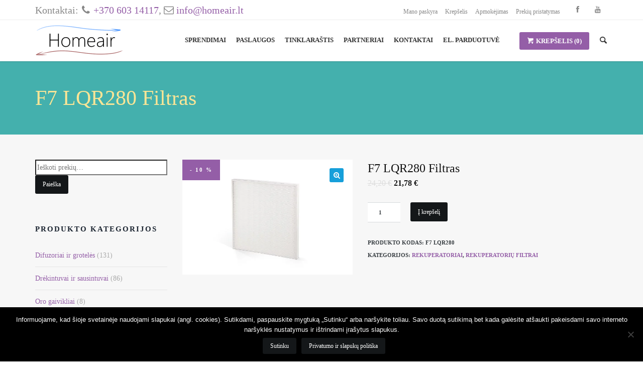

--- FILE ---
content_type: text/html; charset=UTF-8
request_url: https://homeair.lt/prekes/f7-lqr280-filtras/
body_size: 29765
content:
<!doctype html>
<!--[if lt IE 7]><html class="no-js ie6 oldie" lang="lt-LT"> <![endif]-->
<!--[if IE 7]><html class="no-js ie7 oldie" lang="lt-LT"> <![endif]-->
<!--[if IE 8]><html class="no-js ie8 oldie" lang="lt-LT"> <![endif]-->
<!--[if gt IE 8]><!--><html class="no-js" lang="lt-LT"> <!--<![endif]--><head><link rel="preconnect" href="https://fonts.gstatic.com/" crossorigin /><script data-no-optimize="1">var litespeed_docref=sessionStorage.getItem("litespeed_docref");litespeed_docref&&(Object.defineProperty(document,"referrer",{get:function(){return litespeed_docref}}),sessionStorage.removeItem("litespeed_docref"));</script> <meta http-equiv="Content-Type" content="text/html; charset=UTF-8" /><meta name="viewport" content="width=device-width, initial-scale=1.0, maximum-scale=1.0, user-scalable=no"><title>F7 LQR280 Filtras - HomeAir</title><link rel="shortcut icon" href="https://homeair.lt/wp-content/themes/flex/assets/img/placeholder/favicon.png" /><link rel="alternate" type="application/rss+xml" title="HomeAir RSS Feed" href="https://homeair.lt/feed/" /><link rel="pingback" href="https://homeair.lt/xmlrpc.php" /><!--[if lt IE 9]> <script src="http://html5shiv.googlecode.com/svn/trunk/html5.js"></script> <![endif]--><meta name='robots' content='index, follow, max-image-preview:large, max-snippet:-1, max-video-preview:-1' /><style>img:is([sizes="auto" i], [sizes^="auto," i]) { contain-intrinsic-size: 3000px 1500px }</style><meta name="description" content="F7 LQR280 Filtras,tinkantis rekuperatorių modeliams: LQR280        Kaina (1vnt)." /><link rel="canonical" href="https://homeair.lt/prekes/f7-lqr280-filtras/" /><meta property="og:locale" content="lt_LT" /><meta property="og:type" content="article" /><meta property="og:title" content="F7 LQR280 Filtras - HomeAir" /><meta property="og:description" content="F7 LQR280 Filtras,tinkantis rekuperatorių modeliams: LQR280        Kaina (1vnt)." /><meta property="og:url" content="https://homeair.lt/prekes/f7-lqr280-filtras/" /><meta property="og:site_name" content="HomeAir" /><meta property="article:publisher" content="https://www.facebook.com/homeairlt" /><meta property="article:modified_time" content="2023-04-15T11:48:51+00:00" /><meta property="og:image" content="https://homeair.lt/wp-content/uploads/2023/04/F7-filtras-scaled.jpg" /><meta property="og:image:width" content="2560" /><meta property="og:image:height" content="1707" /><meta property="og:image:type" content="image/jpeg" /><meta name="twitter:card" content="summary_large_image" /><meta name="twitter:label1" content="Est. reading time" /><meta name="twitter:data1" content="1 minutė" /> <script type="application/ld+json" class="yoast-schema-graph">{"@context":"https://schema.org","@graph":[{"@type":"WebPage","@id":"https://homeair.lt/prekes/f7-lqr280-filtras/","url":"https://homeair.lt/prekes/f7-lqr280-filtras/","name":"F7 LQR280 Filtras - HomeAir","isPartOf":{"@id":"https://homeair.lt/#website"},"primaryImageOfPage":{"@id":"https://homeair.lt/prekes/f7-lqr280-filtras/#primaryimage"},"image":{"@id":"https://homeair.lt/prekes/f7-lqr280-filtras/#primaryimage"},"thumbnailUrl":"https://homeair.lt/wp-content/uploads/2023/04/F7-filtras-scaled.jpg","datePublished":"2023-04-11T10:48:24+00:00","dateModified":"2023-04-15T11:48:51+00:00","description":"F7 LQR280 Filtras,tinkantis rekuperatorių modeliams: LQR280 Kaina (1vnt).","breadcrumb":{"@id":"https://homeair.lt/prekes/f7-lqr280-filtras/#breadcrumb"},"inLanguage":"lt-LT","potentialAction":[{"@type":"ReadAction","target":["https://homeair.lt/prekes/f7-lqr280-filtras/"]}]},{"@type":"ImageObject","inLanguage":"lt-LT","@id":"https://homeair.lt/prekes/f7-lqr280-filtras/#primaryimage","url":"https://homeair.lt/wp-content/uploads/2023/04/F7-filtras-scaled.jpg","contentUrl":"https://homeair.lt/wp-content/uploads/2023/04/F7-filtras-scaled.jpg","width":2560,"height":1707},{"@type":"BreadcrumbList","@id":"https://homeair.lt/prekes/f7-lqr280-filtras/#breadcrumb","itemListElement":[{"@type":"ListItem","position":1,"name":"Home","item":"https://homeair.lt/"},{"@type":"ListItem","position":2,"name":"Parduotuvė","item":"https://homeair.lt/parduotuve/"},{"@type":"ListItem","position":3,"name":"F7 LQR280 Filtras"}]},{"@type":"WebSite","@id":"https://homeair.lt/#website","url":"https://homeair.lt/","name":"HomeAir","description":"Pelėsio ir drėgmės naikinimas butuose ir namuose, gyvenamųjų patalpų vėdinimo sistemų projektavimas, pardavimas ir montavimas","publisher":{"@id":"https://homeair.lt/#organization"},"potentialAction":[{"@type":"SearchAction","target":{"@type":"EntryPoint","urlTemplate":"https://homeair.lt/?s={search_term_string}"},"query-input":{"@type":"PropertyValueSpecification","valueRequired":true,"valueName":"search_term_string"}}],"inLanguage":"lt-LT"},{"@type":"Organization","@id":"https://homeair.lt/#organization","name":"HomeAir","url":"https://homeair.lt/","logo":{"@type":"ImageObject","inLanguage":"lt-LT","@id":"https://homeair.lt/#/schema/logo/image/","url":"https://homeair.lt/wp-content/uploads/2016/03/homeair_logo-e1459360127756.png","contentUrl":"https://homeair.lt/wp-content/uploads/2016/03/homeair_logo-e1459360127756.png","width":175,"height":67,"caption":"HomeAir"},"image":{"@id":"https://homeair.lt/#/schema/logo/image/"},"sameAs":["https://www.facebook.com/homeairlt","https://www.youtube.com/c/HomeairEuLt"]}]}</script> <link rel='dns-prefetch' href='//www.googletagmanager.com' /><link rel='dns-prefetch' href='//code.jquery.com' /><link rel='dns-prefetch' href='//cdn.jsdelivr.net' /><link rel='dns-prefetch' href='//maps.googleapis.com' /><link rel='dns-prefetch' href='//fonts.googleapis.com' /><link rel='stylesheet' id='wp-block-library-css' href='https://homeair.lt/wp-includes/css/dist/block-library/style.min.css' type='text/css' media='all' /><style id='classic-theme-styles-inline-css' type='text/css'>/*! This file is auto-generated */
.wp-block-button__link{color:#fff;background-color:#32373c;border-radius:9999px;box-shadow:none;text-decoration:none;padding:calc(.667em + 2px) calc(1.333em + 2px);font-size:1.125em}.wp-block-file__button{background:#32373c;color:#fff;text-decoration:none}</style><style id='global-styles-inline-css' type='text/css'>:root{--wp--preset--aspect-ratio--square: 1;--wp--preset--aspect-ratio--4-3: 4/3;--wp--preset--aspect-ratio--3-4: 3/4;--wp--preset--aspect-ratio--3-2: 3/2;--wp--preset--aspect-ratio--2-3: 2/3;--wp--preset--aspect-ratio--16-9: 16/9;--wp--preset--aspect-ratio--9-16: 9/16;--wp--preset--color--black: #000000;--wp--preset--color--cyan-bluish-gray: #abb8c3;--wp--preset--color--white: #ffffff;--wp--preset--color--pale-pink: #f78da7;--wp--preset--color--vivid-red: #cf2e2e;--wp--preset--color--luminous-vivid-orange: #ff6900;--wp--preset--color--luminous-vivid-amber: #fcb900;--wp--preset--color--light-green-cyan: #7bdcb5;--wp--preset--color--vivid-green-cyan: #00d084;--wp--preset--color--pale-cyan-blue: #8ed1fc;--wp--preset--color--vivid-cyan-blue: #0693e3;--wp--preset--color--vivid-purple: #9b51e0;--wp--preset--gradient--vivid-cyan-blue-to-vivid-purple: linear-gradient(135deg,rgba(6,147,227,1) 0%,rgb(155,81,224) 100%);--wp--preset--gradient--light-green-cyan-to-vivid-green-cyan: linear-gradient(135deg,rgb(122,220,180) 0%,rgb(0,208,130) 100%);--wp--preset--gradient--luminous-vivid-amber-to-luminous-vivid-orange: linear-gradient(135deg,rgba(252,185,0,1) 0%,rgba(255,105,0,1) 100%);--wp--preset--gradient--luminous-vivid-orange-to-vivid-red: linear-gradient(135deg,rgba(255,105,0,1) 0%,rgb(207,46,46) 100%);--wp--preset--gradient--very-light-gray-to-cyan-bluish-gray: linear-gradient(135deg,rgb(238,238,238) 0%,rgb(169,184,195) 100%);--wp--preset--gradient--cool-to-warm-spectrum: linear-gradient(135deg,rgb(74,234,220) 0%,rgb(151,120,209) 20%,rgb(207,42,186) 40%,rgb(238,44,130) 60%,rgb(251,105,98) 80%,rgb(254,248,76) 100%);--wp--preset--gradient--blush-light-purple: linear-gradient(135deg,rgb(255,206,236) 0%,rgb(152,150,240) 100%);--wp--preset--gradient--blush-bordeaux: linear-gradient(135deg,rgb(254,205,165) 0%,rgb(254,45,45) 50%,rgb(107,0,62) 100%);--wp--preset--gradient--luminous-dusk: linear-gradient(135deg,rgb(255,203,112) 0%,rgb(199,81,192) 50%,rgb(65,88,208) 100%);--wp--preset--gradient--pale-ocean: linear-gradient(135deg,rgb(255,245,203) 0%,rgb(182,227,212) 50%,rgb(51,167,181) 100%);--wp--preset--gradient--electric-grass: linear-gradient(135deg,rgb(202,248,128) 0%,rgb(113,206,126) 100%);--wp--preset--gradient--midnight: linear-gradient(135deg,rgb(2,3,129) 0%,rgb(40,116,252) 100%);--wp--preset--font-size--small: 13px;--wp--preset--font-size--medium: 20px;--wp--preset--font-size--large: 36px;--wp--preset--font-size--x-large: 42px;--wp--preset--spacing--20: 0.44rem;--wp--preset--spacing--30: 0.67rem;--wp--preset--spacing--40: 1rem;--wp--preset--spacing--50: 1.5rem;--wp--preset--spacing--60: 2.25rem;--wp--preset--spacing--70: 3.38rem;--wp--preset--spacing--80: 5.06rem;--wp--preset--shadow--natural: 6px 6px 9px rgba(0, 0, 0, 0.2);--wp--preset--shadow--deep: 12px 12px 50px rgba(0, 0, 0, 0.4);--wp--preset--shadow--sharp: 6px 6px 0px rgba(0, 0, 0, 0.2);--wp--preset--shadow--outlined: 6px 6px 0px -3px rgba(255, 255, 255, 1), 6px 6px rgba(0, 0, 0, 1);--wp--preset--shadow--crisp: 6px 6px 0px rgba(0, 0, 0, 1);}:where(.is-layout-flex){gap: 0.5em;}:where(.is-layout-grid){gap: 0.5em;}body .is-layout-flex{display: flex;}.is-layout-flex{flex-wrap: wrap;align-items: center;}.is-layout-flex > :is(*, div){margin: 0;}body .is-layout-grid{display: grid;}.is-layout-grid > :is(*, div){margin: 0;}:where(.wp-block-columns.is-layout-flex){gap: 2em;}:where(.wp-block-columns.is-layout-grid){gap: 2em;}:where(.wp-block-post-template.is-layout-flex){gap: 1.25em;}:where(.wp-block-post-template.is-layout-grid){gap: 1.25em;}.has-black-color{color: var(--wp--preset--color--black) !important;}.has-cyan-bluish-gray-color{color: var(--wp--preset--color--cyan-bluish-gray) !important;}.has-white-color{color: var(--wp--preset--color--white) !important;}.has-pale-pink-color{color: var(--wp--preset--color--pale-pink) !important;}.has-vivid-red-color{color: var(--wp--preset--color--vivid-red) !important;}.has-luminous-vivid-orange-color{color: var(--wp--preset--color--luminous-vivid-orange) !important;}.has-luminous-vivid-amber-color{color: var(--wp--preset--color--luminous-vivid-amber) !important;}.has-light-green-cyan-color{color: var(--wp--preset--color--light-green-cyan) !important;}.has-vivid-green-cyan-color{color: var(--wp--preset--color--vivid-green-cyan) !important;}.has-pale-cyan-blue-color{color: var(--wp--preset--color--pale-cyan-blue) !important;}.has-vivid-cyan-blue-color{color: var(--wp--preset--color--vivid-cyan-blue) !important;}.has-vivid-purple-color{color: var(--wp--preset--color--vivid-purple) !important;}.has-black-background-color{background-color: var(--wp--preset--color--black) !important;}.has-cyan-bluish-gray-background-color{background-color: var(--wp--preset--color--cyan-bluish-gray) !important;}.has-white-background-color{background-color: var(--wp--preset--color--white) !important;}.has-pale-pink-background-color{background-color: var(--wp--preset--color--pale-pink) !important;}.has-vivid-red-background-color{background-color: var(--wp--preset--color--vivid-red) !important;}.has-luminous-vivid-orange-background-color{background-color: var(--wp--preset--color--luminous-vivid-orange) !important;}.has-luminous-vivid-amber-background-color{background-color: var(--wp--preset--color--luminous-vivid-amber) !important;}.has-light-green-cyan-background-color{background-color: var(--wp--preset--color--light-green-cyan) !important;}.has-vivid-green-cyan-background-color{background-color: var(--wp--preset--color--vivid-green-cyan) !important;}.has-pale-cyan-blue-background-color{background-color: var(--wp--preset--color--pale-cyan-blue) !important;}.has-vivid-cyan-blue-background-color{background-color: var(--wp--preset--color--vivid-cyan-blue) !important;}.has-vivid-purple-background-color{background-color: var(--wp--preset--color--vivid-purple) !important;}.has-black-border-color{border-color: var(--wp--preset--color--black) !important;}.has-cyan-bluish-gray-border-color{border-color: var(--wp--preset--color--cyan-bluish-gray) !important;}.has-white-border-color{border-color: var(--wp--preset--color--white) !important;}.has-pale-pink-border-color{border-color: var(--wp--preset--color--pale-pink) !important;}.has-vivid-red-border-color{border-color: var(--wp--preset--color--vivid-red) !important;}.has-luminous-vivid-orange-border-color{border-color: var(--wp--preset--color--luminous-vivid-orange) !important;}.has-luminous-vivid-amber-border-color{border-color: var(--wp--preset--color--luminous-vivid-amber) !important;}.has-light-green-cyan-border-color{border-color: var(--wp--preset--color--light-green-cyan) !important;}.has-vivid-green-cyan-border-color{border-color: var(--wp--preset--color--vivid-green-cyan) !important;}.has-pale-cyan-blue-border-color{border-color: var(--wp--preset--color--pale-cyan-blue) !important;}.has-vivid-cyan-blue-border-color{border-color: var(--wp--preset--color--vivid-cyan-blue) !important;}.has-vivid-purple-border-color{border-color: var(--wp--preset--color--vivid-purple) !important;}.has-vivid-cyan-blue-to-vivid-purple-gradient-background{background: var(--wp--preset--gradient--vivid-cyan-blue-to-vivid-purple) !important;}.has-light-green-cyan-to-vivid-green-cyan-gradient-background{background: var(--wp--preset--gradient--light-green-cyan-to-vivid-green-cyan) !important;}.has-luminous-vivid-amber-to-luminous-vivid-orange-gradient-background{background: var(--wp--preset--gradient--luminous-vivid-amber-to-luminous-vivid-orange) !important;}.has-luminous-vivid-orange-to-vivid-red-gradient-background{background: var(--wp--preset--gradient--luminous-vivid-orange-to-vivid-red) !important;}.has-very-light-gray-to-cyan-bluish-gray-gradient-background{background: var(--wp--preset--gradient--very-light-gray-to-cyan-bluish-gray) !important;}.has-cool-to-warm-spectrum-gradient-background{background: var(--wp--preset--gradient--cool-to-warm-spectrum) !important;}.has-blush-light-purple-gradient-background{background: var(--wp--preset--gradient--blush-light-purple) !important;}.has-blush-bordeaux-gradient-background{background: var(--wp--preset--gradient--blush-bordeaux) !important;}.has-luminous-dusk-gradient-background{background: var(--wp--preset--gradient--luminous-dusk) !important;}.has-pale-ocean-gradient-background{background: var(--wp--preset--gradient--pale-ocean) !important;}.has-electric-grass-gradient-background{background: var(--wp--preset--gradient--electric-grass) !important;}.has-midnight-gradient-background{background: var(--wp--preset--gradient--midnight) !important;}.has-small-font-size{font-size: var(--wp--preset--font-size--small) !important;}.has-medium-font-size{font-size: var(--wp--preset--font-size--medium) !important;}.has-large-font-size{font-size: var(--wp--preset--font-size--large) !important;}.has-x-large-font-size{font-size: var(--wp--preset--font-size--x-large) !important;}
:where(.wp-block-post-template.is-layout-flex){gap: 1.25em;}:where(.wp-block-post-template.is-layout-grid){gap: 1.25em;}
:where(.wp-block-columns.is-layout-flex){gap: 2em;}:where(.wp-block-columns.is-layout-grid){gap: 2em;}
:root :where(.wp-block-pullquote){font-size: 1.5em;line-height: 1.6;}</style><link rel='stylesheet' id='contact-form-7-css' href='https://homeair.lt/wp-content/cache/asset-cleanup/css/item/contact-form-7__includes__css__styles-css-vf448db67b8c5d28d5281e3989a761c25b2cb091f.css' type='text/css' media='all' /><link rel='stylesheet' id='cookie-notice-front-css' href='https://homeair.lt/wp-content/plugins/cookie-notice/css/front.min.css' type='text/css' media='all' /><link rel='stylesheet' id='woo-lithuaniapost-css' href='https://homeair.lt/wp-content/cache/asset-cleanup/css/item/woo-lithuaniapost-main__public__css__woo-lithuaniapost-public-css-vd7ed9a2c9f39a5723c9efb5c35c9eed2729192dd.css' type='text/css' media='all' /><link rel='stylesheet' id='select2-css-css' href='https://cdn.jsdelivr.net/npm/select2@4.1.0-rc.0/dist/css/select2.min.css?ver=4.1.0-rc.0' type='text/css' media='all' /><link rel='stylesheet' id='photoswipe-css' href='https://homeair.lt/wp-content/plugins/woocommerce/assets/css/photoswipe/photoswipe.min.css' type='text/css' media='all' /><link rel='stylesheet' id='photoswipe-default-skin-css' href='https://homeair.lt/wp-content/plugins/woocommerce/assets/css/photoswipe/default-skin/default-skin.min.css' type='text/css' media='all' /><style id='woocommerce-inline-inline-css' type='text/css'>.woocommerce form .form-row .required { visibility: visible; }</style><link rel='stylesheet' id='brands-styles-css' href='https://homeair.lt/wp-content/plugins/woocommerce/assets/css/brands.css' type='text/css' media='all' /><link rel='stylesheet' id='fontawesome-css' href='https://homeair.lt/wp-content/cache/asset-cleanup/css/item/flex__framework__assets__fonts__fontawesome__font-awesome-css-vfc5142c3d49ae0a98befb574e7e6c06ac5332560.css' type='text/css' media='all' /><link rel='stylesheet' id='lineicons-css' href='https://homeair.lt/wp-content/cache/asset-cleanup/css/item/flex__framework__assets__fonts__lineicons__lineicons-css-v392e7343b7e4d19c9063914efc2d8a98d667664b.css' type='text/css' media='all' /><link rel='stylesheet' id='typicons-css' href='https://homeair.lt/wp-content/cache/asset-cleanup/css/item/flex__framework__assets__fonts__typicons__typicons-css-v3eb6c2490b373c2212bb59bc4cde5372b9e5fb7d.css' type='text/css' media='all' /><link rel='stylesheet' id='entypo-css' href='https://homeair.lt/wp-content/cache/asset-cleanup/css/item/flex__framework__assets__fonts__entypo__entypo-css-va586ba75f48569170e733128cbe65a5b114f7c67.css' type='text/css' media='all' /><link rel='stylesheet' id='owl-carousel-css' href='https://homeair.lt/wp-content/cache/asset-cleanup/css/item/flex__framework__md-page-builder__lib__md-shortcodes__assets__js__libs__owl-carousel__owl-carousel-css-v8cc9d8f687853afb5db513745205e7ae0d871ddc.css' type='text/css' media='all' /><link rel='stylesheet' id='jquery-fancybox-css' href='https://homeair.lt/wp-content/cache/asset-cleanup/css/item/flex__framework__md-page-builder__lib__md-shortcodes__assets__js__libs__fancybox__jquery-fancybox-css-vff3e81b31cc232dffffea9ff76a7f0fa943d18f2.css' type='text/css' media='all' /><link rel='stylesheet' id='animate-css' href='https://homeair.lt/wp-content/cache/asset-cleanup/css/item/flex__framework__md-page-builder__lib__md-shortcodes__assets__css__animate-css-ved7a781fdc25edc95f94b10b7e3a87260f07cefe.css' type='text/css' media='all' /><link rel='stylesheet' id='flex-css' href='https://homeair.lt/wp-content/cache/asset-cleanup/css/item/flex_child__style-css-v2da348528730539258838dc70fa0baadfef2d398.css' type='text/css' media='all' /><link rel='stylesheet' id='flex-generate-css' href='https://homeair.lt/wp-content/themes/flex/assets/css/css-generate.php?ver=6.8.1' type='text/css' media='all' /><link rel='stylesheet' id='newsletter-css' href='https://homeair.lt/wp-content/cache/asset-cleanup/css/item/newsletter__style-css-vaf040b5d45db4613839d808e648abca23db5bf3f.css' type='text/css' media='all' /><link rel='stylesheet' id='easy_table_style-css' href='https://homeair.lt/wp-content/cache/asset-cleanup/css/item/easy-table__themes__default__style-css-vc87c5985bb6f76e0c51b957ce7bcdd582e02a7c0.css' type='text/css' media='all' /><link rel='stylesheet' id='cwginstock_frontend_css-css' href='https://homeair.lt/wp-content/plugins/back-in-stock-notifier-for-woocommerce/assets/css/frontend.min.css' type='text/css' media='' /><link rel='stylesheet' id='cwginstock_bootstrap-css' href='https://homeair.lt/wp-content/plugins/back-in-stock-notifier-for-woocommerce/assets/css/bootstrap.min.css' type='text/css' media='' /> <script type="text/javascript" id="woocommerce-google-analytics-integration-gtag-js-after" src="[data-uri]" defer></script> <script type="text/javascript" id="cookie-notice-front-js-before" src="[data-uri]" defer></script> <script data-optimized="1" type="text/javascript" src="https://homeair.lt/wp-content/litespeed/js/762f608ca6473e0fcc62d769d4908d15.js?ver=08d15" id="cookie-notice-front-js" defer data-deferred="1"></script> <script type="text/javascript" src="https://code.jquery.com/jquery-3.7.1.min.js?ver=3.7.1" id="jQuery-js" defer data-deferred="1"></script> <script type="text/javascript" src="https://cdn.jsdelivr.net/npm/select2@4.1.0-rc.0/dist/js/select2.min.js?ver=4.1.0-rc.0" id="select2-js-js" defer data-deferred="1"></script> <script type="text/javascript" id="woo-lithuaniapost-js-extra" src="[data-uri]" defer></script> <script data-optimized="1" type="text/javascript" src="https://homeair.lt/wp-content/litespeed/js/8c6f2e8f9f94c933a3bf8e1fff241991.js?ver=41991" id="woo-lithuaniapost-js" defer data-deferred="1"></script> <script data-optimized="1" type="text/javascript" src="https://homeair.lt/wp-content/litespeed/js/1ef927daed741b9ed65b9fdf96999d00.js?ver=99d00" id="woo-lithuaniapost-lpexpress-terminal-block-js" defer data-deferred="1"></script> <script type="text/javascript" src="https://homeair.lt/wp-includes/js/jquery/jquery.min.js" id="jquery-core-js"></script> <script data-optimized="1" type="text/javascript" src="https://homeair.lt/wp-content/litespeed/js/d2c4be32ac90e7ee51b33ade846790c4.js?ver=790c4" id="jquery-migrate-js" defer data-deferred="1"></script> <script data-optimized="1" type="text/javascript" src="https://homeair.lt/wp-content/litespeed/js/215aae3b2c5047af66e0dc3a8dd0af2f.js?ver=0af2f" id="jquery-blockui-js" data-wp-strategy="defer"></script> <script type="text/javascript" id="wc-add-to-cart-js-extra" src="[data-uri]" defer></script> <script data-optimized="1" type="text/javascript" src="https://homeair.lt/wp-content/litespeed/js/a9c62655ad48908e33d0d03f08e31082.js?ver=31082" id="wc-add-to-cart-js" defer="defer" data-wp-strategy="defer"></script> <script data-optimized="1" type="text/javascript" src="https://homeair.lt/wp-content/litespeed/js/e9e3b3e774433c5931685e77a297e82a.js?ver=7e82a" id="zoom-js" defer="defer" data-wp-strategy="defer"></script> <script data-optimized="1" type="text/javascript" src="https://homeair.lt/wp-content/litespeed/js/baf1092ea25a27bc2d00da8050891506.js?ver=91506" id="photoswipe-js" defer="defer" data-wp-strategy="defer"></script> <script data-optimized="1" type="text/javascript" src="https://homeair.lt/wp-content/litespeed/js/95c7d38de992abecfdb4dd2fd2b8cca2.js?ver=8cca2" id="photoswipe-ui-default-js" defer="defer" data-wp-strategy="defer"></script> <script type="text/javascript" id="wc-single-product-js-extra" src="[data-uri]" defer></script> <script data-optimized="1" type="text/javascript" src="https://homeair.lt/wp-content/litespeed/js/3ac60b25a5168679f1a830724ae096c6.js?ver=096c6" id="wc-single-product-js" defer="defer" data-wp-strategy="defer"></script> <script data-optimized="1" type="text/javascript" src="https://homeair.lt/wp-content/litespeed/js/b08d67fc66acc282898d1bdea25d34ff.js?ver=d34ff" id="js-cookie-js" defer="defer" data-wp-strategy="defer"></script> <script type="text/javascript" id="woocommerce-js-extra" src="[data-uri]" defer></script> <script data-optimized="1" type="text/javascript" src="https://homeair.lt/wp-content/litespeed/js/b520e754a66a4b718d25773a6d3ca8f9.js?ver=ca8f9" id="woocommerce-js" defer="defer" data-wp-strategy="defer"></script> <script data-optimized="1" type="text/javascript" src="https://homeair.lt/wp-content/litespeed/js/57ca59aca0c3dc02291e88d08ed5c1bb.js?ver=5c1bb" id="md-shortcodes-js" defer data-deferred="1"></script> 
 <script type="text/javascript" src="https://www.googletagmanager.com/gtag/js?id=GT-M348GKP" id="google_gtagjs-js" defer data-deferred="1"></script> <script type="text/javascript" id="google_gtagjs-js-after" src="[data-uri]" defer></script> <noscript><style>.woocommerce-product-gallery{ opacity: 1 !important; }</style></noscript>
 <script type="text/javascript">/*  */

			( function( w, d, s, l, i ) {
				w[l] = w[l] || [];
				w[l].push( {'gtm.start': new Date().getTime(), event: 'gtm.js'} );
				var f = d.getElementsByTagName( s )[0],
					j = d.createElement( s ), dl = l != 'dataLayer' ? '&l=' + l : '';
				j.async = true;
				j.src = 'https://www.googletagmanager.com/gtm.js?id=' + i + dl;
				f.parentNode.insertBefore( j, f );
			} )( window, document, 'script', 'dataLayer', 'GTM-M38FWH4' );
			
/*  */</script> <link rel="icon" href="https://homeair.lt/wp-content/uploads/2016/06/cropped-rm-150x150.jpg" sizes="32x32" /><link rel="icon" href="https://homeair.lt/wp-content/uploads/2016/06/cropped-rm-300x300.jpg" sizes="192x192" /><link rel="apple-touch-icon" href="https://homeair.lt/wp-content/uploads/2016/06/cropped-rm-180x180.jpg" /><meta name="msapplication-TileImage" content="https://homeair.lt/wp-content/uploads/2016/06/cropped-rm-300x300.jpg" /><style type="text/css" id="wp-custom-css">.tnp-widget label, .widget_newsletterwidget {
	color: rgba(255, 255, 255, 0.8);
}</style></head><body class="wp-singular product-template-default single single-product postid-32256 wp-theme-flex wp-child-theme-flex_child css3-animations-enabled device-desktop theme-flex cookies-not-set woocommerce woocommerce-page woocommerce-no-js md-page-builder" style="background-color:#ffffff;background-image:url();"><div id="wrap" class="full-width border-4"><header class="width-fixed height-80 attachment-fixed border-4 scroll-resize "><div class="header-top"><div class="container"><div class="header-slogan">Kontaktai: <i class="icon-phone"></i> <a href="#">+370 603 14117</a>,  <i class="icon-envelope-alt"></i> <a href="mailto:info@homeair.lt">info@homeair.lt</a></div><div class="float-right"><ul id="header-top-menu" class="menu"><li id="menu-item-5456" class="menu-item menu-item-type-post_type menu-item-object-page menu-item-5456"><a href="https://homeair.lt/paskyra/">Mano paskyra</a></li><li id="menu-item-5458" class="menu-item menu-item-type-post_type menu-item-object-page menu-item-5458"><a href="https://homeair.lt/krepselis/">Krepšelis</a></li><li id="menu-item-5457" class="menu-item menu-item-type-post_type menu-item-object-page menu-item-5457"><a href="https://homeair.lt/apmokejimas/">Apmokėjimas</a></li><li id="menu-item-6409" class="menu-item menu-item-type-post_type menu-item-object-page menu-item-6409"><a href="https://homeair.lt/prekiu-pristatymas/" title="Prekių pristatym sąlygos">Prekių pristatymas</a></li></ul><div class="header-social social-links"><a class="facebook" href="https://www.facebook.com/homeairlt" title="facebook" target="_blank" ><i class="icon-facebook"></i></a><a class="youtube" href="https://www.youtube.com/c/HomeairEuLt" title="youtube" target="_blank" ><i class="icon-youtube"></i></a></div></div></div></div><div class="header-content" id="header-content"><div class="container"><div id="logo">
<a href="https://homeair.lt" title="HomeAir">
<img src="https://homeair.lt/wp-content/uploads/2016/03/homeair_logo-e1459360127756.png" alt="" />
</a></div><nav class="header-menu menu-uppercase-yes "><ul id="header-menu" class="menu"><li class="menu-item-4685 menu-item menu-item-type-post_type menu-item-object-page menu-item-has-children simple"><ul class="sub-menu"><li class="menu-item-5617 menu-item menu-item-type-post_type menu-item-object-page menu-item-privacy-policy "><a title="Privatumo ir slapukų politika" href="https://homeair.lt/privatumo-politika/">Privatumo politika</a></li></ul></li><li class="menu-item-5520 menu-item menu-item-type-post_type menu-item-object-page menu-item-has-children simple"><a title="Patalpų oro kokybės gerinimo sprendimai" href="https://homeair.lt/oro-kokybes-gerinimo-sprendimai/">Sprendimai</a><ul class="sub-menu"><li class="menu-item-5506 menu-item menu-item-type-post_type menu-item-object-page "><a href="https://homeair.lt/vedinimo-sistemos-bustams/">Vėdinimo sistemos būstams</a></li><li class="menu-item-5504 menu-item menu-item-type-post_type menu-item-object-page "><a href="https://homeair.lt/oro-dregmes-reguliavimo-iranga/">Oro drėgmės reguliavimo įranga</a></li><li class="menu-item-5503 menu-item menu-item-type-post_type menu-item-object-page "><a href="https://homeair.lt/oro-vesinimas-ir-kondicionavimas/">Oro vėsinimas ir kondicionavimas</a></li><li class="menu-item-5505 menu-item menu-item-type-post_type menu-item-object-page "><a href="https://homeair.lt/kvapu-naikinimas-oro-jonizacija/">Kvapų naikinimas, oro jonizacija ir aromatizavimas</a></li></ul></li><li class="menu-item-4699 menu-item menu-item-type-post_type menu-item-object-page simple"><a title="Vėdinimo, kondicionavimo, oro sausinimo, oro drėkinimo paslaugos" href="https://homeair.lt/paslaugos/">Paslaugos</a></li><li class="menu-item-4662 menu-item menu-item-type-post_type menu-item-object-page menu-item-has-children simple"><a title="Informacija apie vėdinimą, pelėsio naikinimą Jūsų namuose" href="https://homeair.lt/tinklarastis/">Tinklaraštis</a><ul class="sub-menu"><li class="menu-item-4924 menu-item menu-item-type-taxonomy menu-item-object-category "><a href="https://homeair.lt/pelesio-naikinimas/">Pelėsio naikinimas</a></li><li class="menu-item-4919 menu-item menu-item-type-taxonomy menu-item-object-category "><a href="https://homeair.lt/kvapu-salinimas/">Kvapų šalinimas</a></li><li class="menu-item-5804 menu-item menu-item-type-taxonomy menu-item-object-category "><a href="https://homeair.lt/vedinimo-irenginiai/">Vėdinimo įrenginiai</a></li><li class="menu-item-4920 menu-item menu-item-type-taxonomy menu-item-object-category "><a href="https://homeair.lt/naturalus-vedinimas/">Natūralus vėdinimas</a></li><li class="menu-item-4925 menu-item menu-item-type-taxonomy menu-item-object-category "><a href="https://homeair.lt/priverstinis-vedinimas/">Priverstinis vėdinimas</a></li><li class="menu-item-4921 menu-item menu-item-type-taxonomy menu-item-object-category "><a href="https://homeair.lt/oro-drekinimas/">Oro drėkinimas</a></li><li class="menu-item-4922 menu-item menu-item-type-taxonomy menu-item-object-category "><a href="https://homeair.lt/oro-sausinimas/">Oro sausinimas</a></li><li class="menu-item-4923 menu-item menu-item-type-taxonomy menu-item-object-category "><a href="https://homeair.lt/patalpu-kondicionavimas/">Patalpų kondicionavimas</a></li></ul></li><li class="menu-item-6441 menu-item menu-item-type-post_type menu-item-object-page simple"><a href="https://homeair.lt/partneriai/">Partneriai</a></li><li class="menu-item-4684 menu-item menu-item-type-post_type menu-item-object-page simple"><a title="Kontaktai" href="https://homeair.lt/kontaktai/">Kontaktai</a></li><li class="menu-item-4914 menu-item menu-item-type-post_type menu-item-object-page menu-item-has-children current_page_parent megamenu megamenu-cols-5"><a href="https://homeair.lt/parduotuve/">El. parduotuvė</a><ul class="sub-menu"><li class="menu-item-5459 menu-item menu-item-type-custom menu-item-object-custom menu-item-has-children "><a href="https://homeair.lt/parduotuve/rekuperatoriai/">REKUPERATORIAI</a><ul class="sub-menu"><li class="menu-item-5468 menu-item menu-item-type-taxonomy menu-item-object-product_cat menu-item-has-children "><a href="https://homeair.lt/parduotuve/rekuperatoriai/ortakiniai-rekuperatoriai/">Ortakiniai rekuperatoriai</a></li><li class="menu-item-5466 menu-item menu-item-type-taxonomy menu-item-object-product_cat "><a href="https://homeair.lt/parduotuve/rekuperatoriai/sieniniai-mini-rekuperatoriai/">Beortakiniai rekuperatoriai</a></li><li class="menu-item-7469 menu-item menu-item-type-taxonomy menu-item-object-product_cat current-product-ancestor current-menu-parent current-product-parent "><a href="https://homeair.lt/parduotuve/rekuperatoriai/rekuperatoriu-filtrai/">Rekuperatorių filtrai</a></li></ul></li><li class="menu-item-5460 menu-item menu-item-type-custom menu-item-object-custom menu-item-has-children "><a href="https://homeair.lt/parduotuve/oro-salinimo-irenginiai/">ORO ŠALINIMO ĮRENGINIAI</a><ul class="sub-menu"><li class="menu-item-5469 menu-item menu-item-type-taxonomy menu-item-object-product_cat "><a href="https://homeair.lt/parduotuve/oro-salinimo-irenginiai/buitiniai-ventiliatoriai/">Buitiniai ventiliatoriai</a></li><li class="menu-item-5651 menu-item menu-item-type-taxonomy menu-item-object-product_cat "><a href="https://homeair.lt/parduotuve/oro-salinimo-irenginiai/kanaliniai-ventiliatoriai/">Kanaliniai ventiliatoriai</a></li><li class="menu-item-6840 menu-item menu-item-type-taxonomy menu-item-object-product_cat "><a href="https://homeair.lt/parduotuve/oro-salinimo-irenginiai/stoginiai-ventiliatoriai/">Stoginiai ventiliatoriai</a></li><li class="menu-item-6839 menu-item menu-item-type-taxonomy menu-item-object-product_cat "><a href="https://homeair.lt/parduotuve/oro-salinimo-irenginiai/gartraukiai/">Gartraukiai</a></li><li class="menu-item-8692 menu-item menu-item-type-taxonomy menu-item-object-product_cat "><a href="https://homeair.lt/parduotuve/oro-salinimo-irenginiai/ventiliatoriu-priedai/">Ventiliatorių priedai</a></li></ul></li><li class="menu-item-5461 menu-item menu-item-type-custom menu-item-object-custom menu-item-has-children "><a href="https://homeair.lt/parduotuve/oro-vesinimo-irenginiai/">ORO VĖSINIMO ĮRENGINIAI</a><ul class="sub-menu"><li class="menu-item-5471 menu-item menu-item-type-taxonomy menu-item-object-product_cat "><a href="https://homeair.lt/parduotuve/oro-vesinimo-irenginiai/split-tipo-kondicionieriai/">Split tipo kondicionieriai</a></li><li class="menu-item-5636 menu-item menu-item-type-taxonomy menu-item-object-product_cat "><a href="https://homeair.lt/parduotuve/oro-vesinimo-irenginiai/mobilus-kondicionieriai/">Mobilūs kondicionieriai</a></li><li class="menu-item-7838 menu-item menu-item-type-taxonomy menu-item-object-product_cat "><a href="https://homeair.lt/parduotuve/oro-vesinimo-irenginiai/kondicionieriu-priedai/">Kondicionierių priedai</a></li><li class="menu-item-5470 menu-item menu-item-type-taxonomy menu-item-object-product_cat "><a href="https://homeair.lt/parduotuve/oro-vesinimo-irenginiai/pastatomi-ventiliatoriai-vesintuvai/">Pastatomi ventiliatoriai &#8211; vėsintuvai</a></li><li class="menu-item-5652 menu-item menu-item-type-taxonomy menu-item-object-product_cat "><a href="https://homeair.lt/parduotuve/oro-vesinimo-irenginiai/lubiniai-ventiliatoriai/">Lubiniai ventiliatoriai</a></li></ul></li><li class="menu-item-5603 menu-item menu-item-type-taxonomy menu-item-object-product_cat menu-item-has-children "><a href="https://homeair.lt/parduotuve/ortakiai/">ORTAKIAI</a><ul class="sub-menu"><li class="menu-item-5604 menu-item menu-item-type-taxonomy menu-item-object-product_cat "><a href="https://homeair.lt/parduotuve/ortakiai/lankstus-ortakiai/">Lankstūs ortakiai</a></li><li class="menu-item-5606 menu-item menu-item-type-taxonomy menu-item-object-product_cat "><a href="https://homeair.lt/parduotuve/ortakiai/standus-ortakiai/">Standūs ortakiai ir jungtys</a></li><li class="menu-item-6841 menu-item menu-item-type-taxonomy menu-item-object-product_cat "><a href="https://homeair.lt/parduotuve/ortakiai/oro-paskirstymo-ir-difuzorines-ortakiu-dezutes/">Oro paskirstymo ir difuzorinės ortakių dėžutės</a></li><li class="menu-item-6035 menu-item menu-item-type-taxonomy menu-item-object-product_cat "><a href="https://homeair.lt/parduotuve/ortakiai/ortakiu-silumos-izoliacija/">Ortakių šilumos izoliacija</a></li><li class="menu-item-34511 menu-item menu-item-type-custom menu-item-object-custom "><a href="https://homeair.lt/parduotuve/ortakiai/ortakiu-triuksmo-slopintuvai/">Ortakių triukšmo slopintuvai</a></li><li class="menu-item-34512 menu-item menu-item-type-custom menu-item-object-custom "><a href="https://homeair.lt/parduotuve/ortakiai/ortakiu-stogeliai-ir-deflektoriai/">Ortakių stogeliai ir deflektoriaI</a></li></ul></li><li class="menu-item-5479 menu-item menu-item-type-taxonomy menu-item-object-product_cat menu-item-has-children "><a href="https://homeair.lt/parduotuve/drekintuvai-sausintuvai/">DRĖKINTUVAI, SAUSINTUVAI</a><ul class="sub-menu"><li class="menu-item-6771 menu-item menu-item-type-taxonomy menu-item-object-product_cat "><a href="https://homeair.lt/parduotuve/drekintuvai-sausintuvai/oro-drekintuvai/">Oro drėkintuvai</a></li><li class="menu-item-6772 menu-item menu-item-type-taxonomy menu-item-object-product_cat "><a href="https://homeair.lt/parduotuve/drekintuvai-sausintuvai/oro-sausintuvai/">Oro sausintuvai</a></li><li class="menu-item-6773 menu-item menu-item-type-taxonomy menu-item-object-product_cat "><a href="https://homeair.lt/parduotuve/drekintuvai-sausintuvai/oro-valytuvai/">Oro valytuvai</a></li></ul></li><li class="menu-item-5478 menu-item menu-item-type-taxonomy menu-item-object-product_cat menu-item-has-children "><a href="https://homeair.lt/parduotuve/oro-tiekimo-iranga/">ORO TIEKIMO ĮRANGA</a><ul class="sub-menu"><li class="menu-item-6822 menu-item menu-item-type-taxonomy menu-item-object-product_cat "><a href="https://homeair.lt/parduotuve/oro-tiekimo-iranga/naturalaus-padavimo/">Natūralaus padavimo</a></li><li class="menu-item-6823 menu-item menu-item-type-taxonomy menu-item-object-product_cat "><a href="https://homeair.lt/parduotuve/oro-tiekimo-iranga/priverstinio-padavimo/">Priverstinio padavimo</a></li></ul></li><li class="menu-item-5476 menu-item menu-item-type-taxonomy menu-item-object-product_cat menu-item-has-children "><a href="https://homeair.lt/parduotuve/difuzoriai-groteles/">DIFUZORIAI IR GROTELĖS</a><ul class="sub-menu"><li class="menu-item-6826 menu-item menu-item-type-taxonomy menu-item-object-product_cat "><a href="https://homeair.lt/parduotuve/difuzoriai-groteles/difuzoriai/">Difuzoriai</a></li><li class="menu-item-39888 menu-item menu-item-type-taxonomy menu-item-object-product_cat "><a href="https://homeair.lt/parduotuve/difuzoriai-groteles/plysiniai-difuzoriai/">Plyšiniai difuzoriai</a></li><li class="menu-item-6827 menu-item menu-item-type-taxonomy menu-item-object-product_cat "><a href="https://homeair.lt/parduotuve/difuzoriai-groteles/lauko-groteles/">Lauko grotelės</a></li><li class="menu-item-6829 menu-item menu-item-type-taxonomy menu-item-object-product_cat "><a href="https://homeair.lt/parduotuve/difuzoriai-groteles/vidaus-groteles/">Vidaus grotelės</a></li><li class="menu-item-6828 menu-item menu-item-type-taxonomy menu-item-object-product_cat "><a href="https://homeair.lt/parduotuve/difuzoriai-groteles/sklendes/">Sklendės</a></li></ul></li><li class="menu-item-5477 menu-item menu-item-type-taxonomy menu-item-object-product_cat menu-item-has-children "><a href="https://homeair.lt/parduotuve/oro-parametru-matuokliai/">ORO PARAMETRŲ MATUOKLIAI</a><ul class="sub-menu"><li class="menu-item-6818 menu-item menu-item-type-taxonomy menu-item-object-product_cat "><a href="https://homeair.lt/parduotuve/oro-parametru-matuokliai/termometrai/">Termometrai</a></li><li class="menu-item-6817 menu-item menu-item-type-taxonomy menu-item-object-product_cat "><a href="https://homeair.lt/parduotuve/oro-parametru-matuokliai/su-dregmes-davikliu/">Su drėgmės davikliu</a></li><li class="menu-item-6816 menu-item menu-item-type-taxonomy menu-item-object-product_cat "><a href="https://homeair.lt/parduotuve/oro-parametru-matuokliai/su-co2-davikliu/">Su CO2 davikliu</a></li><li class="menu-item-6815 menu-item menu-item-type-taxonomy menu-item-object-product_cat "><a href="https://homeair.lt/parduotuve/oro-parametru-matuokliai/oro-stoteliu-priedai/">Oro stotelių priedai</a></li><li class="menu-item-6814 menu-item menu-item-type-taxonomy menu-item-object-product_cat "><a href="https://homeair.lt/parduotuve/oro-parametru-matuokliai/kiti-matuokliai/">Kiti matuokliai</a></li></ul></li><li class="menu-item-5480 menu-item menu-item-type-taxonomy menu-item-object-product_cat menu-item-has-children "><a href="https://homeair.lt/parduotuve/pelesio-naikinimo-chemija/">PELĖSIO NAIKINIMO CHEMIJA</a><ul class="sub-menu"><li class="menu-item-6824 menu-item menu-item-type-taxonomy menu-item-object-product_cat "><a href="https://homeair.lt/parduotuve/pelesio-naikinimo-chemija/pelesio-naikinimas/">Pelėsio naikinimas</a></li><li class="menu-item-6825 menu-item menu-item-type-taxonomy menu-item-object-product_cat "><a href="https://homeair.lt/parduotuve/pelesio-naikinimo-chemija/sienu-impregnavimas/">Sienų impregnavimas</a></li></ul></li><li class="menu-item-6776 menu-item menu-item-type-taxonomy menu-item-object-product_cat menu-item-has-children "><a href="https://homeair.lt/parduotuve/oro-gaivikliai/">ORO GAIVIKLIAI</a><ul class="sub-menu"><li class="menu-item-6821 menu-item menu-item-type-taxonomy menu-item-object-product_cat "><a href="https://homeair.lt/parduotuve/oro-gaivikliai/kvapu-naikinimas/">Kvapų naikinimas</a></li><li class="menu-item-6820 menu-item menu-item-type-taxonomy menu-item-object-product_cat "><a href="https://homeair.lt/parduotuve/oro-gaivikliai/aromatizatoriai/">Aromatizatoriai</a></li></ul></li><li class="menu-item-5475 menu-item menu-item-type-custom menu-item-object-custom "></li></ul></li></ul></nav><a href="https://homeair.lt/krepselis/" title="Peržiūrėti prekių krepšelį" id="shop-button" class="cart-contents"><i class="entypo-basket"></i>KREPŠELIS <span class="cart-info">(0)</span></a>
<a href="#" id="search-open"><i class="entypo-search"></i></a><div class="header-search"><form method="get" action="https://homeair.lt/"><fieldset>
<input type="text" name="s" value="" placeholder="Paieškai spustelėkite ENTER klavišą..." /></fieldset></form>
<a href="#" id="search-close"><i class="entypo-cancel"></i></a></div><a href="#" id="menu-mobile-trigger"></a></div></div><div class="header-mobile"><div class="container"><nav class="header-menu-mobile"><ul id="header-menu-mobile" class="menu"><li id="menu-item-4685" class="menu-item menu-item-type-post_type menu-item-object-page menu-item-has-children menu-item-4685"><a href="https://homeair.lt/apie-mus/" title="Apie mus">Klausimai ir atsakymai</a><ul class="sub-menu"><li id="menu-item-5617" class="menu-item menu-item-type-post_type menu-item-object-page menu-item-privacy-policy menu-item-5617"><a rel="privacy-policy" href="https://homeair.lt/privatumo-politika/" title="Privatumo ir slapukų politika">Privatumo politika</a></li></ul></li><li id="menu-item-5520" class="menu-item menu-item-type-post_type menu-item-object-page menu-item-has-children menu-item-5520"><a href="https://homeair.lt/oro-kokybes-gerinimo-sprendimai/" title="Patalpų oro kokybės gerinimo sprendimai">Sprendimai</a><ul class="sub-menu"><li id="menu-item-5506" class="menu-item menu-item-type-post_type menu-item-object-page menu-item-5506"><a href="https://homeair.lt/vedinimo-sistemos-bustams/">Vėdinimo sistemos būstams</a></li><li id="menu-item-5504" class="menu-item menu-item-type-post_type menu-item-object-page menu-item-5504"><a href="https://homeair.lt/oro-dregmes-reguliavimo-iranga/">Oro drėgmės reguliavimo įranga</a></li><li id="menu-item-5503" class="menu-item menu-item-type-post_type menu-item-object-page menu-item-5503"><a href="https://homeair.lt/oro-vesinimas-ir-kondicionavimas/">Oro vėsinimas ir kondicionavimas</a></li><li id="menu-item-5505" class="menu-item menu-item-type-post_type menu-item-object-page menu-item-5505"><a href="https://homeair.lt/kvapu-naikinimas-oro-jonizacija/">Kvapų naikinimas, oro jonizacija ir aromatizavimas</a></li></ul></li><li id="menu-item-4699" class="menu-item menu-item-type-post_type menu-item-object-page menu-item-4699"><a href="https://homeair.lt/paslaugos/" title="Vėdinimo, kondicionavimo, oro sausinimo, oro drėkinimo paslaugos">Paslaugos</a></li><li id="menu-item-4662" class="menu-item menu-item-type-post_type menu-item-object-page menu-item-has-children menu-item-4662"><a href="https://homeair.lt/tinklarastis/" title="Informacija apie vėdinimą, pelėsio naikinimą Jūsų namuose">Tinklaraštis</a><ul class="sub-menu"><li id="menu-item-4924" class="menu-item menu-item-type-taxonomy menu-item-object-category menu-item-4924"><a href="https://homeair.lt/pelesio-naikinimas/">Pelėsio naikinimas</a></li><li id="menu-item-4919" class="menu-item menu-item-type-taxonomy menu-item-object-category menu-item-4919"><a href="https://homeair.lt/kvapu-salinimas/">Kvapų šalinimas</a></li><li id="menu-item-5804" class="menu-item menu-item-type-taxonomy menu-item-object-category menu-item-5804"><a href="https://homeair.lt/vedinimo-irenginiai/">Vėdinimo įrenginiai</a></li><li id="menu-item-4920" class="menu-item menu-item-type-taxonomy menu-item-object-category menu-item-4920"><a href="https://homeair.lt/naturalus-vedinimas/">Natūralus vėdinimas</a></li><li id="menu-item-4925" class="menu-item menu-item-type-taxonomy menu-item-object-category menu-item-4925"><a href="https://homeair.lt/priverstinis-vedinimas/">Priverstinis vėdinimas</a></li><li id="menu-item-4921" class="menu-item menu-item-type-taxonomy menu-item-object-category menu-item-4921"><a href="https://homeair.lt/oro-drekinimas/">Oro drėkinimas</a></li><li id="menu-item-4922" class="menu-item menu-item-type-taxonomy menu-item-object-category menu-item-4922"><a href="https://homeair.lt/oro-sausinimas/">Oro sausinimas</a></li><li id="menu-item-4923" class="menu-item menu-item-type-taxonomy menu-item-object-category menu-item-4923"><a href="https://homeair.lt/patalpu-kondicionavimas/">Patalpų kondicionavimas</a></li></ul></li><li id="menu-item-6441" class="menu-item menu-item-type-post_type menu-item-object-page menu-item-6441"><a href="https://homeair.lt/partneriai/">Partneriai</a></li><li id="menu-item-4684" class="menu-item menu-item-type-post_type menu-item-object-page menu-item-4684"><a href="https://homeair.lt/kontaktai/">Kontaktai</a></li><li id="menu-item-4914" class="menu-item menu-item-type-post_type menu-item-object-page menu-item-has-children current_page_parent menu-item-4914"><a href="https://homeair.lt/parduotuve/">El. parduotuvė</a><ul class="sub-menu"><li id="menu-item-5459" class="menu-item menu-item-type-custom menu-item-object-custom menu-item-has-children menu-item-5459"><a href="https://homeair.lt/parduotuve/rekuperatoriai/">REKUPERATORIAI</a><ul class="sub-menu"><li id="menu-item-5468" class="menu-item menu-item-type-taxonomy menu-item-object-product_cat menu-item-5468"><a href="https://homeair.lt/parduotuve/rekuperatoriai/ortakiniai-rekuperatoriai/">Ortakiniai rekuperatoriai</a></li><li id="menu-item-5466" class="menu-item menu-item-type-taxonomy menu-item-object-product_cat menu-item-5466"><a href="https://homeair.lt/parduotuve/rekuperatoriai/sieniniai-mini-rekuperatoriai/">Beortakiniai rekuperatoriai</a></li><li id="menu-item-7469" class="menu-item menu-item-type-taxonomy menu-item-object-product_cat current-product-ancestor current-menu-parent current-product-parent menu-item-7469"><a href="https://homeair.lt/parduotuve/rekuperatoriai/rekuperatoriu-filtrai/">Rekuperatorių filtrai</a></li></ul></li><li id="menu-item-5460" class="menu-item menu-item-type-custom menu-item-object-custom menu-item-has-children menu-item-5460"><a href="https://homeair.lt/parduotuve/oro-salinimo-irenginiai/">ORO ŠALINIMO ĮRENGINIAI</a><ul class="sub-menu"><li id="menu-item-5469" class="menu-item menu-item-type-taxonomy menu-item-object-product_cat menu-item-5469"><a href="https://homeair.lt/parduotuve/oro-salinimo-irenginiai/buitiniai-ventiliatoriai/">Buitiniai ventiliatoriai</a></li><li id="menu-item-5651" class="menu-item menu-item-type-taxonomy menu-item-object-product_cat menu-item-5651"><a href="https://homeair.lt/parduotuve/oro-salinimo-irenginiai/kanaliniai-ventiliatoriai/">Kanaliniai ventiliatoriai</a></li><li id="menu-item-6840" class="menu-item menu-item-type-taxonomy menu-item-object-product_cat menu-item-6840"><a href="https://homeair.lt/parduotuve/oro-salinimo-irenginiai/stoginiai-ventiliatoriai/">Stoginiai ventiliatoriai</a></li><li id="menu-item-6839" class="menu-item menu-item-type-taxonomy menu-item-object-product_cat menu-item-6839"><a href="https://homeair.lt/parduotuve/oro-salinimo-irenginiai/gartraukiai/">Gartraukiai</a></li><li id="menu-item-8692" class="menu-item menu-item-type-taxonomy menu-item-object-product_cat menu-item-8692"><a href="https://homeair.lt/parduotuve/oro-salinimo-irenginiai/ventiliatoriu-priedai/">Ventiliatorių priedai</a></li></ul></li><li id="menu-item-5461" class="menu-item menu-item-type-custom menu-item-object-custom menu-item-has-children menu-item-5461"><a href="https://homeair.lt/parduotuve/oro-vesinimo-irenginiai/">ORO VĖSINIMO ĮRENGINIAI</a><ul class="sub-menu"><li id="menu-item-5471" class="menu-item menu-item-type-taxonomy menu-item-object-product_cat menu-item-5471"><a href="https://homeair.lt/parduotuve/oro-vesinimo-irenginiai/split-tipo-kondicionieriai/">Split tipo kondicionieriai</a></li><li id="menu-item-5636" class="menu-item menu-item-type-taxonomy menu-item-object-product_cat menu-item-5636"><a href="https://homeair.lt/parduotuve/oro-vesinimo-irenginiai/mobilus-kondicionieriai/">Mobilūs kondicionieriai</a></li><li id="menu-item-7838" class="menu-item menu-item-type-taxonomy menu-item-object-product_cat menu-item-7838"><a href="https://homeair.lt/parduotuve/oro-vesinimo-irenginiai/kondicionieriu-priedai/">Kondicionierių priedai</a></li><li id="menu-item-5470" class="menu-item menu-item-type-taxonomy menu-item-object-product_cat menu-item-5470"><a href="https://homeair.lt/parduotuve/oro-vesinimo-irenginiai/pastatomi-ventiliatoriai-vesintuvai/">Pastatomi ventiliatoriai &#8211; vėsintuvai</a></li><li id="menu-item-5652" class="menu-item menu-item-type-taxonomy menu-item-object-product_cat menu-item-5652"><a href="https://homeair.lt/parduotuve/oro-vesinimo-irenginiai/lubiniai-ventiliatoriai/">Lubiniai ventiliatoriai</a></li></ul></li><li id="menu-item-5603" class="menu-item menu-item-type-taxonomy menu-item-object-product_cat menu-item-has-children menu-item-5603"><a href="https://homeair.lt/parduotuve/ortakiai/">ORTAKIAI</a><ul class="sub-menu"><li id="menu-item-5604" class="menu-item menu-item-type-taxonomy menu-item-object-product_cat menu-item-5604"><a href="https://homeair.lt/parduotuve/ortakiai/lankstus-ortakiai/">Lankstūs ortakiai</a></li><li id="menu-item-5606" class="menu-item menu-item-type-taxonomy menu-item-object-product_cat menu-item-5606"><a href="https://homeair.lt/parduotuve/ortakiai/standus-ortakiai/">Standūs ortakiai ir jungtys</a></li><li id="menu-item-6841" class="menu-item menu-item-type-taxonomy menu-item-object-product_cat menu-item-6841"><a href="https://homeair.lt/parduotuve/ortakiai/oro-paskirstymo-ir-difuzorines-ortakiu-dezutes/">Oro paskirstymo ir difuzorinės ortakių dėžutės</a></li><li id="menu-item-6035" class="menu-item menu-item-type-taxonomy menu-item-object-product_cat menu-item-6035"><a href="https://homeair.lt/parduotuve/ortakiai/ortakiu-silumos-izoliacija/">Ortakių šilumos izoliacija</a></li><li id="menu-item-34511" class="menu-item menu-item-type-custom menu-item-object-custom menu-item-34511"><a href="https://homeair.lt/parduotuve/ortakiai/ortakiu-triuksmo-slopintuvai/">Ortakių triukšmo slopintuvai</a></li><li id="menu-item-34512" class="menu-item menu-item-type-custom menu-item-object-custom menu-item-34512"><a href="https://homeair.lt/parduotuve/ortakiai/ortakiu-stogeliai-ir-deflektoriai/">Ortakių stogeliai ir deflektoriaI</a></li></ul></li><li id="menu-item-5479" class="menu-item menu-item-type-taxonomy menu-item-object-product_cat menu-item-has-children menu-item-5479"><a href="https://homeair.lt/parduotuve/drekintuvai-sausintuvai/">DRĖKINTUVAI, SAUSINTUVAI</a><ul class="sub-menu"><li id="menu-item-6771" class="menu-item menu-item-type-taxonomy menu-item-object-product_cat menu-item-6771"><a href="https://homeair.lt/parduotuve/drekintuvai-sausintuvai/oro-drekintuvai/">Oro drėkintuvai</a></li><li id="menu-item-6772" class="menu-item menu-item-type-taxonomy menu-item-object-product_cat menu-item-6772"><a href="https://homeair.lt/parduotuve/drekintuvai-sausintuvai/oro-sausintuvai/">Oro sausintuvai</a></li><li id="menu-item-6773" class="menu-item menu-item-type-taxonomy menu-item-object-product_cat menu-item-6773"><a href="https://homeair.lt/parduotuve/drekintuvai-sausintuvai/oro-valytuvai/">Oro valytuvai</a></li></ul></li><li id="menu-item-5478" class="menu-item menu-item-type-taxonomy menu-item-object-product_cat menu-item-has-children menu-item-5478"><a href="https://homeair.lt/parduotuve/oro-tiekimo-iranga/">ORO TIEKIMO ĮRANGA</a><ul class="sub-menu"><li id="menu-item-6822" class="menu-item menu-item-type-taxonomy menu-item-object-product_cat menu-item-6822"><a href="https://homeair.lt/parduotuve/oro-tiekimo-iranga/naturalaus-padavimo/">Natūralaus padavimo</a></li><li id="menu-item-6823" class="menu-item menu-item-type-taxonomy menu-item-object-product_cat menu-item-6823"><a href="https://homeair.lt/parduotuve/oro-tiekimo-iranga/priverstinio-padavimo/">Priverstinio padavimo</a></li></ul></li><li id="menu-item-5476" class="menu-item menu-item-type-taxonomy menu-item-object-product_cat menu-item-has-children menu-item-5476"><a href="https://homeair.lt/parduotuve/difuzoriai-groteles/">DIFUZORIAI IR GROTELĖS</a><ul class="sub-menu"><li id="menu-item-6826" class="menu-item menu-item-type-taxonomy menu-item-object-product_cat menu-item-6826"><a href="https://homeair.lt/parduotuve/difuzoriai-groteles/difuzoriai/">Difuzoriai</a></li><li id="menu-item-39888" class="menu-item menu-item-type-taxonomy menu-item-object-product_cat menu-item-39888"><a href="https://homeair.lt/parduotuve/difuzoriai-groteles/plysiniai-difuzoriai/">Plyšiniai difuzoriai</a></li><li id="menu-item-6827" class="menu-item menu-item-type-taxonomy menu-item-object-product_cat menu-item-6827"><a href="https://homeair.lt/parduotuve/difuzoriai-groteles/lauko-groteles/">Lauko grotelės</a></li><li id="menu-item-6829" class="menu-item menu-item-type-taxonomy menu-item-object-product_cat menu-item-6829"><a href="https://homeair.lt/parduotuve/difuzoriai-groteles/vidaus-groteles/">Vidaus grotelės</a></li><li id="menu-item-6828" class="menu-item menu-item-type-taxonomy menu-item-object-product_cat menu-item-6828"><a href="https://homeair.lt/parduotuve/difuzoriai-groteles/sklendes/">Sklendės</a></li></ul></li><li id="menu-item-5477" class="menu-item menu-item-type-taxonomy menu-item-object-product_cat menu-item-has-children menu-item-5477"><a href="https://homeair.lt/parduotuve/oro-parametru-matuokliai/">ORO PARAMETRŲ MATUOKLIAI</a><ul class="sub-menu"><li id="menu-item-6818" class="menu-item menu-item-type-taxonomy menu-item-object-product_cat menu-item-6818"><a href="https://homeair.lt/parduotuve/oro-parametru-matuokliai/termometrai/">Termometrai</a></li><li id="menu-item-6817" class="menu-item menu-item-type-taxonomy menu-item-object-product_cat menu-item-6817"><a href="https://homeair.lt/parduotuve/oro-parametru-matuokliai/su-dregmes-davikliu/">Su drėgmės davikliu</a></li><li id="menu-item-6816" class="menu-item menu-item-type-taxonomy menu-item-object-product_cat menu-item-6816"><a href="https://homeair.lt/parduotuve/oro-parametru-matuokliai/su-co2-davikliu/">Su CO2 davikliu</a></li><li id="menu-item-6815" class="menu-item menu-item-type-taxonomy menu-item-object-product_cat menu-item-6815"><a href="https://homeair.lt/parduotuve/oro-parametru-matuokliai/oro-stoteliu-priedai/">Oro stotelių priedai</a></li><li id="menu-item-6814" class="menu-item menu-item-type-taxonomy menu-item-object-product_cat menu-item-6814"><a href="https://homeair.lt/parduotuve/oro-parametru-matuokliai/kiti-matuokliai/">Kiti matuokliai</a></li></ul></li><li id="menu-item-5480" class="menu-item menu-item-type-taxonomy menu-item-object-product_cat menu-item-has-children menu-item-5480"><a href="https://homeair.lt/parduotuve/pelesio-naikinimo-chemija/">PELĖSIO NAIKINIMO CHEMIJA</a><ul class="sub-menu"><li id="menu-item-6824" class="menu-item menu-item-type-taxonomy menu-item-object-product_cat menu-item-6824"><a href="https://homeair.lt/parduotuve/pelesio-naikinimo-chemija/pelesio-naikinimas/">Pelėsio naikinimas</a></li><li id="menu-item-6825" class="menu-item menu-item-type-taxonomy menu-item-object-product_cat menu-item-6825"><a href="https://homeair.lt/parduotuve/pelesio-naikinimo-chemija/sienu-impregnavimas/">Sienų impregnavimas</a></li></ul></li><li id="menu-item-6776" class="menu-item menu-item-type-taxonomy menu-item-object-product_cat menu-item-has-children menu-item-6776"><a href="https://homeair.lt/parduotuve/oro-gaivikliai/">ORO GAIVIKLIAI</a><ul class="sub-menu"><li id="menu-item-6821" class="menu-item menu-item-type-taxonomy menu-item-object-product_cat menu-item-6821"><a href="https://homeair.lt/parduotuve/oro-gaivikliai/kvapu-naikinimas/">Kvapų naikinimas</a></li><li id="menu-item-6820" class="menu-item menu-item-type-taxonomy menu-item-object-product_cat menu-item-6820"><a href="https://homeair.lt/parduotuve/oro-gaivikliai/aromatizatoriai/">Aromatizatoriai</a></li></ul></li><li id="menu-item-5475" class="menu-item menu-item-type-custom menu-item-object-custom menu-item-5475"><a href="https://homeair.lt/parduotuve/">KITI</a></li></ul></li></ul></nav></div></div></header><div id="page-header" class="border-4 textalignleft custom-bgcolor bg-fixed full-image" style="background-color:#3fb0ac;"><div class="mask" style="background-color:rgba(107, 175, 175, 0.1);"></div><div class="container padding-small"><h2 style="color:#fae596">F7 LQR280 Filtras</h2></div></div><div id="primary" class="content-area"><main id="main" class="site-main" role="main"><nav class="woocommerce-breadcrumb" aria-label="Breadcrumb"><a href="https://homeair.lt">Pradžia</a>&nbsp;&#47;&nbsp;<a href="https://homeair.lt/parduotuve/rekuperatoriai/">Rekuperatoriai</a>&nbsp;&#47;&nbsp;<a href="https://homeair.lt/parduotuve/rekuperatoriai/rekuperatoriu-filtrai/">Rekuperatorių filtrai</a>&nbsp;&#47;&nbsp;F7 LQR280 Filtras</nav><div class="page-content padding-small" id="woocommerce-container"><div class="container"><div class="row"><div class="md-column col-main col-md-9 col-md-right col-sm-left content-full"><section class="woocommerce-content columns-4"><div class="woocommerce-notices-wrapper"></div><div id="product-32256" class="product type-product post-32256 status-publish first instock product_cat-rekuperatoriai product_cat-rekuperatoriu-filtrai has-post-thumbnail sale shipping-taxable purchasable product-type-simple">
<span class="onsale">- 10 %</span><div class="woocommerce-product-gallery woocommerce-product-gallery--with-images woocommerce-product-gallery--columns-4 images" data-columns="4" style="opacity: 0; transition: opacity .25s ease-in-out;"><div class="woocommerce-product-gallery__wrapper"><div data-thumb="https://homeair.lt/wp-content/uploads/2023/04/F7-filtras-100x100.jpg.webp" data-thumb-alt="F7 LQR280 Filtras" data-thumb-srcset="https://homeair.lt/wp-content/uploads/2023/04/F7-filtras-100x100.jpg.webp 100w, https://homeair.lt/wp-content/uploads/2023/04/F7-filtras-150x150.jpg.webp 150w, https://homeair.lt/wp-content/uploads/2023/04/F7-filtras-350x350.jpg.webp 350w, https://homeair.lt/wp-content/uploads/2023/04/F7-filtras-700x700.jpg.webp 700w, https://homeair.lt/wp-content/uploads/2023/04/F7-filtras-300x300.jpg.webp 300w"  data-thumb-sizes="(max-width: 100px) 100vw, 100px" class="woocommerce-product-gallery__image"><a href="https://homeair.lt/wp-content/uploads/2023/04/F7-filtras-scaled.jpg"><img width="600" height="400" src="https://homeair.lt/wp-content/uploads/2023/04/F7-filtras-600x400.jpg.webp" class="wp-post-image" alt="F7 LQR280 Filtras" data-caption="" data-src="https://homeair.lt/wp-content/uploads/2023/04/F7-filtras-scaled.jpg.webp" data-large_image="https://homeair.lt/wp-content/uploads/2023/04/F7-filtras-scaled.jpg" data-large_image_width="2560" data-large_image_height="1707" decoding="async" fetchpriority="high" srcset="https://homeair.lt/wp-content/uploads/2023/04/F7-filtras-600x400.jpg.webp 600w, https://homeair.lt/wp-content/uploads/2023/04/F7-filtras-300x200.jpg.webp 300w, https://homeair.lt/wp-content/uploads/2023/04/F7-filtras-1024x683.jpg.webp 1024w, https://homeair.lt/wp-content/uploads/2023/04/F7-filtras-768x512.jpg.webp 768w, https://homeair.lt/wp-content/uploads/2023/04/F7-filtras-1536x1024.jpg.webp 1536w, https://homeair.lt/wp-content/uploads/2023/04/F7-filtras-2048x1365.jpg.webp 2048w" sizes="(max-width: 600px) 100vw, 600px" /></a></div></div></div><div class="summary entry-summary"><h1 class="product_title entry-title">F7 LQR280 Filtras</h1><p class="price"><del aria-hidden="true"><span class="woocommerce-Price-amount amount"><bdi>24,20&nbsp;<span class="woocommerce-Price-currencySymbol">&euro;</span></bdi></span></del> <span class="screen-reader-text">Original price was: 24,20&nbsp;&euro;.</span><ins aria-hidden="true"><span class="woocommerce-Price-amount amount"><bdi>21,78&nbsp;<span class="woocommerce-Price-currencySymbol">&euro;</span></bdi></span></ins><span class="screen-reader-text">Current price is: 21,78&nbsp;&euro;.</span></p><form class="cart" action="https://homeair.lt/prekes/f7-lqr280-filtras/" method="post" enctype='multipart/form-data'><div class="quantity">
<label class="screen-reader-text" for="quantity_6974d6f78eb08">produkto kiekis: F7 LQR280 Filtras</label>
<input
type="number"
id="quantity_6974d6f78eb08"
class="input-text qty text"
name="quantity"
value="1"
aria-label="Produkto kiekis"
min="1"
max=""
step="1"
placeholder=""
inputmode="numeric"
autocomplete="off"
/></div><button type="submit" name="add-to-cart" value="32256" class="single_add_to_cart_button button alt">Į krepšelį</button></form><div class="product_meta">
<span class="sku_wrapper">Produkto kodas: <span class="sku">F7 LQR280</span></span>
<span class="posted_in">Kategorijos: <a href="https://homeair.lt/parduotuve/rekuperatoriai/" rel="tag">Rekuperatoriai</a>, <a href="https://homeair.lt/parduotuve/rekuperatoriai/rekuperatoriu-filtrai/" rel="tag">Rekuperatorių filtrai</a></span></div></div><div class="woocommerce-tabs wc-tabs-wrapper"><ul class="tabs wc-tabs" role="tablist"><li class="description_tab" id="tab-title-description">
<a href="#tab-description" role="tab" aria-controls="tab-description">
Aprašymas					</a></li><li class="reviews_tab" id="tab-title-reviews">
<a href="#tab-reviews" role="tab" aria-controls="tab-reviews">
Atsiliepimai (0)					</a></li></ul><div class="woocommerce-Tabs-panel woocommerce-Tabs-panel--description panel entry-content wc-tab" id="tab-description" role="tabpanel" aria-labelledby="tab-title-description"><h2>Aprašymas</h2><div class="page" title="Page 11"><div class="layoutArea"><div class="column"><div class="page" title="Page 11"><div class="layoutArea"><div class="column"><div class="page" title="Page 11"><div class="layoutArea"><div class="column"><div class="page" title="Page 11"><div class="layoutArea"><div class="column"><p>F7 LQR280 Filtras,tinkantis rekuperatorių modeliams: LQR280</p></div></div></div></div></div></div><p>Kaina (1vnt).</p></div></div></div></div></div></div><div class="hatom-extra" style="display:none;visibility:hidden;"><span class="entry-title">F7 LQR280 Filtras</span> was last modified: <span class="updated"> 15 balandžio, 2023</span> by <span class="author vcard"><span class="fn">gitanamacul</span></span></div></div><div class="woocommerce-Tabs-panel woocommerce-Tabs-panel--reviews panel entry-content wc-tab" id="tab-reviews" role="tabpanel" aria-labelledby="tab-title-reviews"><div id="reviews" class="woocommerce-Reviews"><div id="comments"><h2 class="woocommerce-Reviews-title">
Atsiliepimai</h2><p class="woocommerce-noreviews">Atsiliepimų dar nėra.</p></div><p class="woocommerce-verification-required">Rašyti atsiliepimą gali tik prisijungę pirkėjai, kurie yra įsigiję šį produktą.</p><div class="clear"></div></div></div></div><section class="related products"><h2>Panašūs produktai</h2><ul class="products columns-4"><li class="product type-product post-5756 status-publish first instock product_cat-rekuperatoriai product_cat-sieniniai-mini-rekuperatoriai product_cat-sieniniai-dvisrauciai-rekuperatoriai has-post-thumbnail sale shipping-taxable purchasable product-type-simple">
<a href="https://homeair.lt/prekes/freshbox-100-sieninis-rekuperatorius/" class="woocommerce-LoopProduct-link woocommerce-loop-product__link">
<span class="onsale">- 21 %</span>
<a href="https://homeair.lt/prekes/freshbox-100-sieninis-rekuperatorius/"><img width="300" height="300" src="https://homeair.lt/wp-content/uploads/2017/02/freshbox100ecblack-300x300.png.webp" class="attachment-shop_catalog size-shop_catalog wp-post-image" alt="" decoding="async" srcset="https://homeair.lt/wp-content/uploads/2017/02/freshbox100ecblack-300x300.png.webp 300w, https://homeair.lt/wp-content/uploads/2017/02/freshbox100ecblack-150x150.png.webp 150w, https://homeair.lt/wp-content/uploads/2017/02/freshbox100ecblack-768x768.png.webp 768w, https://homeair.lt/wp-content/uploads/2017/02/freshbox100ecblack-350x350.png.webp 350w, https://homeair.lt/wp-content/uploads/2017/02/freshbox100ecblack-700x700.png.webp 700w, https://homeair.lt/wp-content/uploads/2017/02/freshbox100ecblack-600x600.png.webp 600w, https://homeair.lt/wp-content/uploads/2017/02/freshbox100ecblack-100x100.png.webp 100w, https://homeair.lt/wp-content/uploads/2017/02/freshbox100ecblack.png.webp 800w" sizes="(max-width: 300px) 100vw, 300px" /></a><h2 class="woocommerce-loop-product__title">FRESHBOX E-100 sieninis rekuperatorius</h2>
<span class="price"><del aria-hidden="true"><span class="woocommerce-Price-amount amount"><bdi>1100,00&nbsp;<span class="woocommerce-Price-currencySymbol">&euro;</span></bdi></span></del> <span class="screen-reader-text">Original price was: 1100,00&nbsp;&euro;.</span><ins aria-hidden="true"><span class="woocommerce-Price-amount amount"><bdi>869,00&nbsp;<span class="woocommerce-Price-currencySymbol">&euro;</span></bdi></span></ins><span class="screen-reader-text">Current price is: 869,00&nbsp;&euro;.</span></span>
</a><a href="?add-to-cart=5756" aria-describedby="woocommerce_loop_add_to_cart_link_describedby_5756" data-quantity="1" class="button product_type_simple add_to_cart_button ajax_add_to_cart" data-product_id="5756" data-product_sku="" aria-label="Add to cart: &ldquo;FRESHBOX E-100 sieninis rekuperatorius&rdquo;" rel="nofollow" data-success_message="&ldquo;FRESHBOX E-100 sieninis rekuperatorius&rdquo; has been added to your cart">Į krepšelį</a>	<span id="woocommerce_loop_add_to_cart_link_describedby_5756" class="screen-reader-text">
</span></li><li class="product type-product post-4902 status-publish instock product_cat-rekuperatoriai product_cat-ortakiniai-rekuperatoriai product_cat-rotaciniai-rekuperatoriai has-post-thumbnail shipping-taxable purchasable product-type-simple">
<a href="https://homeair.lt/prekes/salda-rirs-v-eko-3-0/" class="woocommerce-LoopProduct-link woocommerce-loop-product__link"><a href="https://homeair.lt/prekes/salda-rirs-v-eko-3-0/"><img width="300" height="300" src="https://homeair.lt/wp-content/uploads/2016/05/RIRS_400_V_EKO_3.0_photo-300x300.png.webp" class="attachment-shop_catalog size-shop_catalog wp-post-image" alt="" decoding="async" srcset="https://homeair.lt/wp-content/uploads/2016/05/RIRS_400_V_EKO_3.0_photo-300x300.png.webp 300w, https://homeair.lt/wp-content/uploads/2016/05/RIRS_400_V_EKO_3.0_photo-100x100.png.webp 100w, https://homeair.lt/wp-content/uploads/2016/05/RIRS_400_V_EKO_3.0_photo-150x150.png.webp 150w, https://homeair.lt/wp-content/uploads/2016/05/RIRS_400_V_EKO_3.0_photo-350x350.png.webp 350w" sizes="(max-width: 300px) 100vw, 300px" /></a><h2 class="woocommerce-loop-product__title">Salda RIRS 400V EKO 3.0</h2>
<span class="price"><span class="woocommerce-Price-amount amount"><bdi>2025,00&nbsp;<span class="woocommerce-Price-currencySymbol">&euro;</span></bdi></span></span>
</a><a href="?add-to-cart=4902" aria-describedby="woocommerce_loop_add_to_cart_link_describedby_4902" data-quantity="1" class="button product_type_simple add_to_cart_button ajax_add_to_cart" data-product_id="4902" data-product_sku="GAGRIRS1757_0036A" aria-label="Add to cart: &ldquo;Salda RIRS 400V EKO 3.0&rdquo;" rel="nofollow" data-success_message="&ldquo;Salda RIRS 400V EKO 3.0&rdquo; has been added to your cart">Į krepšelį</a>	<span id="woocommerce_loop_add_to_cart_link_describedby_4902" class="screen-reader-text">
</span></li><li class="product type-product post-7448 status-publish instock product_cat-rekuperatoriai product_cat-ortakiniai-rekuperatoriai product_cat-ortakiniu-rekuperatoriu-priedai product_cat-papildomi-oro-sildymo-ir-saldymo-irenginiai has-post-thumbnail sale shipping-taxable purchasable product-type-variable">
<a href="https://homeair.lt/prekes/elektrinis-kanalinis-sildytuvas-systemair-rb/" class="woocommerce-LoopProduct-link woocommerce-loop-product__link">
<span class="onsale">- 20 %</span>
<a href="https://homeair.lt/prekes/elektrinis-kanalinis-sildytuvas-systemair-rb/"><img width="249" height="207" src="https://homeair.lt/wp-content/uploads/2017/03/accessories-rb.jpg.webp" class="attachment-shop_catalog size-shop_catalog wp-post-image" alt="" decoding="async" loading="lazy" /></a><h2 class="woocommerce-loop-product__title">Elektrinis kanalinis šildytuvas Systemair RB</h2>
<span class="price"><span class="woocommerce-Price-amount amount"><bdi>662,11&nbsp;<span class="woocommerce-Price-currencySymbol">&euro;</span></bdi></span> &ndash; <span class="woocommerce-Price-amount amount"><bdi>1057,06&nbsp;<span class="woocommerce-Price-currencySymbol">&euro;</span></bdi></span></span>
</a><a href="https://homeair.lt/prekes/elektrinis-kanalinis-sildytuvas-systemair-rb/" aria-describedby="woocommerce_loop_add_to_cart_link_describedby_7448" data-quantity="1" class="button product_type_variable add_to_cart_button" data-product_id="7448" data-product_sku="" aria-label="Pasirinkti savybes: &ldquo;Elektrinis kanalinis šildytuvas Systemair RB&rdquo;" rel="nofollow">Pasirinkti savybes</a>	<span id="woocommerce_loop_add_to_cart_link_describedby_7448" class="screen-reader-text">
This product has multiple variants. The options may be chosen on the product page	</span></li><li class="product type-product post-7754 status-publish last instock product_cat-rekuperatoriai product_cat-ortakiniai-rekuperatoriai product_cat-rekuperatoriu-filtrai has-post-thumbnail sale shipping-taxable purchasable product-type-simple">
<a href="https://homeair.lt/prekes/tiekimo-filtras-systemair-bf-vtr-200b-f7-rekuperatoriams-save-vtr/" class="woocommerce-LoopProduct-link woocommerce-loop-product__link">
<span class="onsale">- 18 %</span>
<a href="https://homeair.lt/prekes/tiekimo-filtras-systemair-bf-vtr-200b-f7-rekuperatoriams-save-vtr/"><img width="300" height="300" src="https://homeair.lt/wp-content/uploads/2017/03/VTR-200B-F7-klases-filtras-300x300.jpg.webp" class="attachment-shop_catalog size-shop_catalog wp-post-image" alt="" decoding="async" loading="lazy" srcset="https://homeair.lt/wp-content/uploads/2017/03/VTR-200B-F7-klases-filtras-300x300.jpg.webp 300w, https://homeair.lt/wp-content/uploads/2017/03/VTR-200B-F7-klases-filtras-150x150.jpg.webp 150w, https://homeair.lt/wp-content/uploads/2017/03/VTR-200B-F7-klases-filtras-768x768.jpg.webp 768w, https://homeair.lt/wp-content/uploads/2017/03/VTR-200B-F7-klases-filtras-350x350.jpg.webp 350w, https://homeair.lt/wp-content/uploads/2017/03/VTR-200B-F7-klases-filtras-700x700.jpg.webp 700w, https://homeair.lt/wp-content/uploads/2017/03/VTR-200B-F7-klases-filtras-600x600.jpg.webp 600w, https://homeair.lt/wp-content/uploads/2017/03/VTR-200B-F7-klases-filtras-100x100.jpg.webp 100w, https://homeair.lt/wp-content/uploads/2017/03/VTR-200B-F7-klases-filtras.jpg.webp 1000w" sizes="auto, (max-width: 300px) 100vw, 300px" /></a><h2 class="woocommerce-loop-product__title">Filtras Systemair BF VTR 200/B F7 tiekimo Rekuperatoriams SAVE VTR</h2>
<span class="price"><del aria-hidden="true"><span class="woocommerce-Price-amount amount"><bdi>27,71&nbsp;<span class="woocommerce-Price-currencySymbol">&euro;</span></bdi></span></del> <span class="screen-reader-text">Original price was: 27,71&nbsp;&euro;.</span><ins aria-hidden="true"><span class="woocommerce-Price-amount amount"><bdi>22,72&nbsp;<span class="woocommerce-Price-currencySymbol">&euro;</span></bdi></span></ins><span class="screen-reader-text">Current price is: 22,72&nbsp;&euro;.</span></span>
</a><a href="?add-to-cart=7754" aria-describedby="woocommerce_loop_add_to_cart_link_describedby_7754" data-quantity="1" class="button product_type_simple add_to_cart_button ajax_add_to_cart" data-product_id="7754" data-product_sku="207939" aria-label="Add to cart: &ldquo;Filtras Systemair BF VTR 200/B F7 tiekimo Rekuperatoriams SAVE VTR&rdquo;" rel="nofollow" data-success_message="&ldquo;Filtras Systemair BF VTR 200/B F7 tiekimo Rekuperatoriams SAVE VTR&rdquo; has been added to your cart">Į krepšelį</a>	<span id="woocommerce_loop_add_to_cart_link_describedby_7754" class="screen-reader-text">
</span></li></ul></section></div></section></div><div class="md-column col-side col-md-3 col-md-left col-sm-right"><aside class="shop-widget-area widget-area"><div id="woocommerce_widget_cart-4" class="widget woocommerce widget_shopping_cart"><h3 class="widget-title">Krepšelis</h3><div class="hide_cart_widget_if_empty"><div class="widget_shopping_cart_content"></div></div></div><div id="woocommerce_product_search-3" class="widget woocommerce widget_product_search"><form role="search" method="get" class="woocommerce-product-search" action="https://homeair.lt/">
<label class="screen-reader-text" for="woocommerce-product-search-field-0">Ieškoti:</label>
<input type="search" id="woocommerce-product-search-field-0" class="search-field" placeholder="Ieškoti prekių&hellip;" value="" name="s" />
<button type="submit" value="Paieška" class="">Paieška</button>
<input type="hidden" name="post_type" value="product" /></form></div><div id="woocommerce_product_categories-4" class="widget woocommerce widget_product_categories"><h3 class="widget-title">Produkto kategorijos</h3><ul class="product-categories"><li class="cat-item cat-item-80"><a href="https://homeair.lt/parduotuve/difuzoriai-groteles/">Difuzoriai ir grotelės</a> <span class="count">(131)</span></li><li class="cat-item cat-item-96"><a href="https://homeair.lt/parduotuve/drekintuvai-sausintuvai/">Drėkintuvai ir sausintuvai</a> <span class="count">(86)</span></li><li class="cat-item cat-item-114"><a href="https://homeair.lt/parduotuve/oro-gaivikliai/">Oro gaivikliai</a> <span class="count">(8)</span></li><li class="cat-item cat-item-49"><a href="https://homeair.lt/parduotuve/oro-parametru-matuokliai/">Oro parametrų matuokliai</a> <span class="count">(24)</span></li><li class="cat-item cat-item-105"><a href="https://homeair.lt/parduotuve/oro-salinimo-irenginiai/">Oro šalinimo įrenginiai</a> <span class="count">(183)</span></li><li class="cat-item cat-item-50"><a href="https://homeair.lt/parduotuve/oro-tiekimo-iranga/">Oro tiekimo įranga</a> <span class="count">(12)</span></li><li class="cat-item cat-item-103"><a href="https://homeair.lt/parduotuve/oro-vesinimo-irenginiai/">Oro vėsinimo įrenginiai</a> <span class="count">(147)</span></li><li class="cat-item cat-item-63"><a href="https://homeair.lt/parduotuve/ortakiai/">Ortakiai</a> <span class="count">(255)</span></li><li class="cat-item cat-item-81"><a href="https://homeair.lt/parduotuve/pelesio-naikinimo-chemija/">Pelėsio naikinimo chemija</a> <span class="count">(8)</span></li><li class="cat-item cat-item-108 cat-parent current-cat-parent"><a href="https://homeair.lt/parduotuve/rekuperatoriai/">Rekuperatoriai</a> <span class="count">(319)</span><ul class='children'><li class="cat-item cat-item-62"><a href="https://homeair.lt/parduotuve/rekuperatoriai/sieniniai-mini-rekuperatoriai/">Beortakiniai rekuperatoriai</a> <span class="count">(84)</span></li><li class="cat-item cat-item-51"><a href="https://homeair.lt/parduotuve/rekuperatoriai/ortakiniai-rekuperatoriai/">Ortakiniai rekuperatoriai</a> <span class="count">(169)</span></li><li class="cat-item cat-item-159 current-cat"><a href="https://homeair.lt/parduotuve/rekuperatoriai/rekuperatoriu-filtrai/">Rekuperatorių filtrai</a> <span class="count">(58)</span></li></ul></li><li class="cat-item cat-item-176"><a href="https://homeair.lt/parduotuve/uncategorized/">Uncategorized</a> <span class="count">(1)</span></li></ul></div></aside></div></div></div></div></main></div><footer><div class="container"><div class="row"><div class="col-md-4 column"><div id="md_widget_social_profiles-2" class="widget widget_md_widget_social_profiles"><h3 class="widget-title">SOCIALINIAI PROFILIAI</h3>
<a class="facebook" href="https://www.facebook.com/homeairlt" title="facebook" target="_blank" ><i class="icon-facebook"></i></a>
<a class="youtube" href="https://www.youtube.com/c/HomeairEuLt" title="youtube" target="_blank" ><i class="icon-youtube"></i></a></div></div><div class="col-md-4 column"><div id="recent-posts-5" class="widget widget_recent_entries"><h3 class="widget-title">Naujausi įrašai</h3><ul><li>
<a href="https://homeair.lt/cinkuotu-ir-lanksciu-vedinimo-ortakiu-sistemu-palyginimas/">Metalinių standžių ir plastikinių lanksčių vėdinimo ortakių sistemų palyginimas</a>
<span class="post-date">2016 2 gruodžio</span></li><li>
<a href="https://homeair.lt/kaip-atskirti-ventiliatoriu-nuo-patalpu-oro-kokybes-gerinimo-irenginio/">Kaip atskirti ventiliatorių nuo patalpų oro kokybės gerinimo įrenginio?</a>
<span class="post-date">2016 14 lapkričio</span></li><li>
<a href="https://homeair.lt/elektriniu-varikliu-technologija-ac-ec-kuo-jie-skiriasi/">AC ir EC technologijos elektriniai varikliai. Kuo jie skiriasi?</a>
<span class="post-date">2016 24 spalio</span></li></ul></div></div><div class="col-md-4 column"><div id="newsletterwidget-3" class="widget widget_newsletterwidget"><h3 class="widget-title">NAUJIENLAIŠKIO PRENUMERATA</h3>Įveskite savo el. pašto adresą ir pranešimus apie mūsų organizuojamus renginius ir kitus įvykius, gausite elektroniniu paštu.<div class="tnp tnp-subscription tnp-widget"><form method="post" action="https://homeair.lt/wp-admin/admin-ajax.php?action=tnp&amp;na=s">
<input type="hidden" name="nr" value="widget">
<input type="hidden" name="nlang" value=""><div class="tnp-field tnp-field-firstname"><label for="tnp-1">Vardas</label>
<input class="tnp-name" type="text" name="nn" id="tnp-1" value="" placeholder=""></div><div class="tnp-field tnp-field-email"><label for="tnp-2">El. pašto adresas</label>
<input class="tnp-email" type="email" name="ne" id="tnp-2" value="" placeholder="" required></div><div class="tnp-field tnp-privacy-field"><label><input type="checkbox" name="ny" required class="tnp-privacy"> <a target="_blank" href="https://homeair.lt/privatumo-politika/">Prenumeruodamas sutinku su šios svetainės privatumo taisyklėmis</a></label></div><div class="tnp-field tnp-field-button" style="text-align: left"><input class="tnp-submit" type="submit" value="Registruoti" style=""></div></form></div></div></div></div></div></footer><div id="copyright"><div class="container"><div class="copyright-text">Visos teisės saugomos <a href="https://homeair.lt" target="_blank">HomeAir.lt</a></div><div class="float-right"><ul id="copyright-menu" class="menu"><li id="menu-item-4778" class="menu-item menu-item-type-post_type menu-item-object-page menu-item-home menu-item-4778"><a href="https://homeair.lt/" title="Pradžios puslapis">Pradžia</a></li><li id="menu-item-4694" class="menu-item menu-item-type-post_type menu-item-object-page menu-item-4694"><a href="https://homeair.lt/apie-mus/" title="Apie mus">Klausimai ir atsakymai</a></li><li id="menu-item-4695" class="menu-item menu-item-type-post_type menu-item-object-page menu-item-4695"><a href="https://homeair.lt/kontaktai/">Kontaktai</a></li><li id="menu-item-4696" class="menu-item menu-item-type-post_type menu-item-object-page menu-item-4696"><a href="https://homeair.lt/tinklarastis/">Tinklaraštis</a></li><li id="menu-item-4827" class="menu-item menu-item-type-post_type menu-item-object-page current_page_parent menu-item-4827"><a href="https://homeair.lt/parduotuve/">El. parduotuvė</a></li></ul></div></div></div></div><a href="#" id="md-back-top"></a><script type="text/javascript"></script><script type="text/javascript"></script> <script type="speculationrules">{"prefetch":[{"source":"document","where":{"and":[{"href_matches":"\/*"},{"not":{"href_matches":["\/wp-*.php","\/wp-admin\/*","\/wp-content\/uploads\/*","\/wp-content\/*","\/wp-content\/plugins\/*","\/wp-content\/themes\/flex_child\/*","\/wp-content\/themes\/flex\/*","\/*\\?(.+)"]}},{"not":{"selector_matches":"a[rel~=\"nofollow\"]"}},{"not":{"selector_matches":".no-prefetch, .no-prefetch a"}}]},"eagerness":"conservative"}]}</script> <script type="application/ld+json">{"@context":"https:\/\/schema.org\/","@graph":[{"@context":"https:\/\/schema.org\/","@type":"BreadcrumbList","itemListElement":[{"@type":"ListItem","position":1,"item":{"name":"Prad\u017eia","@id":"https:\/\/homeair.lt"}},{"@type":"ListItem","position":2,"item":{"name":"Rekuperatoriai","@id":"https:\/\/homeair.lt\/parduotuve\/rekuperatoriai\/"}},{"@type":"ListItem","position":3,"item":{"name":"Rekuperatori\u0173 filtrai","@id":"https:\/\/homeair.lt\/parduotuve\/rekuperatoriai\/rekuperatoriu-filtrai\/"}},{"@type":"ListItem","position":4,"item":{"name":"F7 LQR280 Filtras","@id":"https:\/\/homeair.lt\/prekes\/f7-lqr280-filtras\/"}}]},{"@context":"https:\/\/schema.org\/","@type":"Product","@id":"https:\/\/homeair.lt\/prekes\/f7-lqr280-filtras\/#product","name":"F7 LQR280 Filtras","url":"https:\/\/homeair.lt\/prekes\/f7-lqr280-filtras\/","description":"F7 LQR280 Filtras,tinkantis rekuperatori\u0173 modeliams: LQR280\r\n\r\n\r\n\r\n\r\n\r\n\r\n\r\nKaina (1vnt).","image":"https:\/\/homeair.lt\/wp-content\/uploads\/2023\/04\/F7-filtras-scaled.jpg","sku":"F7 LQR280","offers":[{"@type":"Offer","priceSpecification":[{"@type":"UnitPriceSpecification","price":"21.78","priceCurrency":"EUR","valueAddedTaxIncluded":false,"validThrough":"2027-12-31"},{"@type":"UnitPriceSpecification","price":"24.20","priceCurrency":"EUR","valueAddedTaxIncluded":false,"validThrough":"2027-12-31","priceType":"https:\/\/schema.org\/ListPrice"}],"priceValidUntil":"2027-12-31","availability":"http:\/\/schema.org\/InStock","url":"https:\/\/homeair.lt\/prekes\/f7-lqr280-filtras\/","seller":{"@type":"Organization","name":"HomeAir","url":"https:\/\/homeair.lt"}}]}]}</script> 
<noscript>
<iframe src="https://www.googletagmanager.com/ns.html?id=GTM-M38FWH4" height="0" width="0" style="display:none;visibility:hidden"></iframe>
</noscript><div class="pswp" tabindex="-1" role="dialog" aria-modal="true" aria-hidden="true"><div class="pswp__bg"></div><div class="pswp__scroll-wrap"><div class="pswp__container"><div class="pswp__item"></div><div class="pswp__item"></div><div class="pswp__item"></div></div><div class="pswp__ui pswp__ui--hidden"><div class="pswp__top-bar"><div class="pswp__counter"></div>
<button class="pswp__button pswp__button--zoom" aria-label="Priartinti / nutolinti"></button>
<button class="pswp__button pswp__button--fs" aria-label="Įjungti per visą langą"></button>
<button class="pswp__button pswp__button--share" aria-label="Dalintis"></button>
<button class="pswp__button pswp__button--close" aria-label="Uždaryti (Esc)"></button><div class="pswp__preloader"><div class="pswp__preloader__icn"><div class="pswp__preloader__cut"><div class="pswp__preloader__donut"></div></div></div></div></div><div class="pswp__share-modal pswp__share-modal--hidden pswp__single-tap"><div class="pswp__share-tooltip"></div></div>
<button class="pswp__button pswp__button--arrow--left" aria-label="Buvęs (rodyklė į kairę)"></button>
<button class="pswp__button pswp__button--arrow--right" aria-label="Sekantis (rodyklė į dešinę)"></button><div class="pswp__caption"><div class="pswp__caption__center"></div></div></div></div></div> <script type='text/javascript' src="[data-uri]" defer></script> <link rel='stylesheet' id='wc-blocks-style-css' href='https://homeair.lt/wp-content/cache/asset-cleanup/css/item/woocommerce__assets__client__blocks__wc-blocks-css-v3752550a639a43ea2f39b4041a99bea554fefb1c.css' type='text/css' media='all' /> <script type="text/javascript" src="https://www.googletagmanager.com/gtag/js?id=G-397089687" id="google-tag-manager-js" data-wp-strategy="async" defer data-deferred="1"></script> <script data-optimized="1" type="text/javascript" src="https://homeair.lt/wp-content/litespeed/js/8120e0bef091475bab9b9ec79284479b.js?ver=4479b" id="wp-hooks-js" defer data-deferred="1"></script> <script data-optimized="1" type="text/javascript" src="https://homeair.lt/wp-content/litespeed/js/709ccef320dba9b2c6f79dd5d26b3805.js?ver=b3805" id="wp-i18n-js" defer data-deferred="1"></script> <script type="text/javascript" id="wp-i18n-js-after" src="[data-uri]" defer></script> <script data-optimized="1" type="text/javascript" src="https://homeair.lt/wp-content/litespeed/js/24205f015dff7cc892c2928999eff1a1.js?ver=ff1a1" id="woocommerce-google-analytics-integration-js" defer data-deferred="1"></script> <script data-optimized="1" type="text/javascript" src="https://homeair.lt/wp-content/litespeed/js/1422deca95c203d84ac060fbea3ae81c.js?ver=ae81c" id="swv-js" defer data-deferred="1"></script> <script type="text/javascript" id="contact-form-7-js-before" src="[data-uri]" defer></script> <script data-optimized="1" type="text/javascript" src="https://homeair.lt/wp-content/litespeed/js/77bba8a99b8577c6e56fc5eca8c4da4f.js?ver=4da4f" id="contact-form-7-js" defer data-deferred="1"></script> <script data-optimized="1" type="text/javascript" src="https://homeair.lt/wp-content/litespeed/js/0a434703f50d9993e6f00a27ea45dd1f.js?ver=5dd1f" id="flexslider-js" defer="defer" data-wp-strategy="defer"></script> <script type="text/javascript" src="//maps.googleapis.com/maps/api/js?region=LT&amp;language=lt&amp;key=AIzaSyAcflRRWwiSBQlAbekjIJuEleF23fSwoiY" id="google-maps-js" defer data-deferred="1"></script> <script data-optimized="1" type="text/javascript" src="https://homeair.lt/wp-content/litespeed/js/f8bc60ea4607ee78c78aee329eff8f8d.js?ver=f8f8d" id="jquery-easing-js" defer data-deferred="1"></script> <script data-optimized="1" type="text/javascript" src="https://homeair.lt/wp-content/litespeed/js/4cac45c9969299c18741c27a2ee462be.js?ver=462be" id="isotope-js" defer data-deferred="1"></script> <script data-optimized="1" type="text/javascript" src="https://homeair.lt/wp-content/litespeed/js/884765467fd5b0e37d1aacd481a4f8b7.js?ver=4f8b7" id="owl-carousel-js" defer data-deferred="1"></script> <script data-optimized="1" type="text/javascript" src="https://homeair.lt/wp-content/litespeed/js/ee61690564a702e38e1184f3cc6ccc14.js?ver=ccc14" id="jquery-flexslider-js" defer data-deferred="1"></script> <script data-optimized="1" type="text/javascript" src="https://homeair.lt/wp-content/litespeed/js/a613d80632ca8f023a3a62ebc9a4f5c4.js?ver=4f5c4" id="jquery-fancybox-js" defer data-deferred="1"></script> <script data-optimized="1" type="text/javascript" src="https://homeair.lt/wp-content/litespeed/js/93326ddfb1169e5788486c3d400dd7ea.js?ver=dd7ea" id="jquery-fancybox-media-js" defer data-deferred="1"></script> <script data-optimized="1" type="text/javascript" src="https://homeair.lt/wp-content/litespeed/js/68a7d4077fc7cb44933d98440098b382.js?ver=8b382" id="jquery-fitvids-js" defer data-deferred="1"></script> <script data-optimized="1" type="text/javascript" src="https://homeair.lt/wp-content/litespeed/js/b2e53881b188b7943c2200eb5be091b0.js?ver=091b0" id="md-mediaelement-js" defer data-deferred="1"></script> <script data-optimized="1" type="text/javascript" src="https://homeair.lt/wp-content/litespeed/js/fd66fa999f2830fd57b4aa66647abb11.js?ver=abb11" id="jquery-countTo-js" defer data-deferred="1"></script> <script data-optimized="1" type="text/javascript" src="https://homeair.lt/wp-content/litespeed/js/e77fb8e1e19e6c2cd0fc3c85a5f45b5d.js?ver=45b5d" id="jquery-viewport-js" defer data-deferred="1"></script> <script data-optimized="1" type="text/javascript" src="https://homeair.lt/wp-content/litespeed/js/69a8f29a42fc90ed9e1a1562458a485c.js?ver=a485c" id="jquery-easypiechart-js" defer data-deferred="1"></script> <script data-optimized="1" type="text/javascript" src="https://homeair.lt/wp-content/litespeed/js/d4468d417aa86b83572d7f11f1b7c9eb.js?ver=7c9eb" id="jquery-simple-text-rotator-js" defer data-deferred="1"></script> <script data-optimized="1" type="text/javascript" src="https://homeair.lt/wp-content/litespeed/js/84b61c1326fc68cfaa883fcb39669932.js?ver=69932" id="flex-bootstrap-js" defer data-deferred="1"></script> <script data-optimized="1" type="text/javascript" src="https://homeair.lt/wp-content/litespeed/js/f8bb0c0abcaccef9734ede9c43a3c268.js?ver=3c268" id="flex-plugins-js" defer data-deferred="1"></script> <script data-optimized="1" type="text/javascript" src="https://homeair.lt/wp-content/litespeed/js/609f78fef7e4663a4d4660f632586f64.js?ver=86f64" id="flex-js" defer data-deferred="1"></script> <script data-optimized="1" type="text/javascript" src="https://homeair.lt/wp-content/litespeed/js/b4305510ab9e1258f7a5b555008907df.js?ver=907df" id="comment-reply-js" data-wp-strategy="async" defer data-deferred="1"></script> <script type="text/javascript" id="newsletter-js-extra" src="[data-uri]" defer></script> <script data-optimized="1" type="text/javascript" src="https://homeair.lt/wp-content/litespeed/js/05a32169e814e686c176e7c1bda21204.js?ver=21204" id="newsletter-js" defer data-deferred="1"></script> <script data-optimized="1" type="text/javascript" src="https://homeair.lt/wp-content/litespeed/js/32f69ccb8b948c855d4433e114e39a83.js?ver=39a83" id="sourcebuster-js-js" defer data-deferred="1"></script> <script type="text/javascript" id="wc-order-attribution-js-extra" src="[data-uri]" defer></script> <script data-optimized="1" type="text/javascript" src="https://homeair.lt/wp-content/litespeed/js/3a07f3bd00d23354e64da90f5d6c74c8.js?ver=c74c8" id="wc-order-attribution-js" defer data-deferred="1"></script> <script type="text/javascript" src="https://www.google.com/recaptcha/api.js?render=6Ld4BvYUAAAAAP4GOzbsuVbjdAVRLCOdy5GXewzj&amp;ver=3.0" id="google-recaptcha-js" defer data-deferred="1"></script> <script data-optimized="1" type="text/javascript" src="https://homeair.lt/wp-content/litespeed/js/99393e9ad086c0e0bd82b4901e015156.js?ver=15156" id="wp-polyfill-js" defer data-deferred="1"></script> <script type="text/javascript" id="wpcf7-recaptcha-js-before" src="[data-uri]" defer></script> <script data-optimized="1" type="text/javascript" src="https://homeair.lt/wp-content/litespeed/js/cd60761aed48738ed3faad9ec1435466.js?ver=35466" id="wpcf7-recaptcha-js" defer data-deferred="1"></script> <script type="text/javascript" id="cwginstock_js-js-extra">/*  */
var cwginstock = {"ajax_url":"https:\/\/homeair.lt\/wp-admin\/admin-ajax.php","default_ajax_url":"https:\/\/homeair.lt\/wp-admin\/admin-ajax.php","security":"ae055a7499","user_id":"0","security_error":"Something went wrong, please try after sometime","empty_name":"Name cannot be empty","empty_quantity":"Quantity cannot be empty","empty_email":"El. pa\u0161to adreso laukas negali b\u016bti tu\u0161\u010dias","invalid_email":"Pra\u0161ome \u012fvesti galiojant\u012f elektroninio pa\u0161to adres\u0105","is_popup":"no","phone_field":"2","phone_field_error":["Please enter valid Phone Number","Please enter valid Phone Number","Phone Number too short","Phone Number too long","Please enter valid Phone Number"],"is_phone_field_optional":"2","is_quantity_field_optional":"2","hide_country_placeholder":"2","default_country_code":"","custom_country_placeholder":"","get_bot_type":"recaptcha","enable_recaptcha":"2","recaptcha_site_key":"","enable_recaptcha_verify":"2","recaptcha_secret_present":"no","is_v3_recaptcha":"no","enable_turnstile":"2","turnstile_site_key":"","is_iagree_enable":"1","iagree_error":"Priimkite m\u016bs\u0173 s\u0105lygas ir privatumo politik\u0105"};
/*  */</script> <script data-optimized="1" type="text/javascript" src="https://homeair.lt/wp-content/litespeed/js/7bc651702100d45d86f241f5c7adef9b.js?ver=def9b" id="cwginstock_js-js" defer data-deferred="1"></script> <script data-optimized="1" type="text/javascript" src="https://homeair.lt/wp-content/litespeed/js/0f96875dd65b9480c5b589fd543ca143.js?ver=ca143" id="sweetalert2-js" defer data-deferred="1"></script> <script data-optimized="1" type="text/javascript" src="https://homeair.lt/wp-content/litespeed/js/f24ee9ded9337c2f58900880728dfb6a.js?ver=dfb6a" id="cwginstock_popup-js" defer data-deferred="1"></script> <script type="text/javascript" id="wc-cart-fragments-js-extra" src="[data-uri]" defer></script> <script data-optimized="1" type="text/javascript" src="https://homeair.lt/wp-content/litespeed/js/be9bff5e282f01c4c6da410a5dce3e62.js?ver=e3e62" id="wc-cart-fragments-js" defer="defer" data-wp-strategy="defer"></script> <script type="text/javascript" id="woocommerce-google-analytics-integration-data-js-after" src="[data-uri]" defer></script> <div id="cookie-notice" role="dialog" class="cookie-notice-hidden cookie-revoke-hidden cn-position-bottom" aria-label="Cookie Notice" style="background-color: rgba(0,0,0,1);"><div class="cookie-notice-container" style="color: #fff"><span id="cn-notice-text" class="cn-text-container">Informuojame, kad šioje svetainėje naudojami slapukai (angl. cookies). Sutikdami, paspauskite mygtuką „Sutinku“ arba naršykite toliau. Savo duotą sutikimą bet kada galėsite atšaukti pakeisdami savo interneto naršyklės nustatymus ir ištrindami įrašytus slapukus.</span><span id="cn-notice-buttons" class="cn-buttons-container"><a href="#" id="cn-accept-cookie" data-cookie-set="accept" class="cn-set-cookie cn-button cn-button-custom button" aria-label="Sutinku">Sutinku</a><a href="https://homeair.lt/privatumo-politika/" target="_blank" id="cn-more-info" class="cn-more-info cn-button cn-button-custom button" aria-label="Privatumo ir slapukų politika">Privatumo ir slapukų politika</a></span><span id="cn-close-notice" data-cookie-set="accept" class="cn-close-icon" title="No"></span></div></div>
 <script type="text/javascript" src="[data-uri]" defer></script> <script data-no-optimize="1">var litespeed_vary=document.cookie.replace(/(?:(?:^|.*;\s*)_lscache_vary\s*\=\s*([^;]*).*$)|^.*$/,"");litespeed_vary||fetch("/wp-content/plugins/litespeed-cache/guest.vary.php",{method:"POST",cache:"no-cache",redirect:"follow"}).then(e=>e.json()).then(e=>{console.log(e),e.hasOwnProperty("reload")&&"yes"==e.reload&&(sessionStorage.setItem("litespeed_docref",document.referrer),window.location.reload(!0))});</script></body></html>
<!-- Page optimized by LiteSpeed Cache @2026-01-24 16:28:08 -->

<!-- Page cached by LiteSpeed Cache 7.7 on 2026-01-24 16:28:07 -->
<!-- Guest Mode -->

--- FILE ---
content_type: text/html; charset=utf-8
request_url: https://www.google.com/recaptcha/api2/anchor?ar=1&k=6Ld4BvYUAAAAAP4GOzbsuVbjdAVRLCOdy5GXewzj&co=aHR0cHM6Ly9ob21lYWlyLmx0OjQ0Mw..&hl=en&v=PoyoqOPhxBO7pBk68S4YbpHZ&size=invisible&anchor-ms=20000&execute-ms=30000&cb=ucaq6yndgrvy
body_size: 48786
content:
<!DOCTYPE HTML><html dir="ltr" lang="en"><head><meta http-equiv="Content-Type" content="text/html; charset=UTF-8">
<meta http-equiv="X-UA-Compatible" content="IE=edge">
<title>reCAPTCHA</title>
<style type="text/css">
/* cyrillic-ext */
@font-face {
  font-family: 'Roboto';
  font-style: normal;
  font-weight: 400;
  font-stretch: 100%;
  src: url(//fonts.gstatic.com/s/roboto/v48/KFO7CnqEu92Fr1ME7kSn66aGLdTylUAMa3GUBHMdazTgWw.woff2) format('woff2');
  unicode-range: U+0460-052F, U+1C80-1C8A, U+20B4, U+2DE0-2DFF, U+A640-A69F, U+FE2E-FE2F;
}
/* cyrillic */
@font-face {
  font-family: 'Roboto';
  font-style: normal;
  font-weight: 400;
  font-stretch: 100%;
  src: url(//fonts.gstatic.com/s/roboto/v48/KFO7CnqEu92Fr1ME7kSn66aGLdTylUAMa3iUBHMdazTgWw.woff2) format('woff2');
  unicode-range: U+0301, U+0400-045F, U+0490-0491, U+04B0-04B1, U+2116;
}
/* greek-ext */
@font-face {
  font-family: 'Roboto';
  font-style: normal;
  font-weight: 400;
  font-stretch: 100%;
  src: url(//fonts.gstatic.com/s/roboto/v48/KFO7CnqEu92Fr1ME7kSn66aGLdTylUAMa3CUBHMdazTgWw.woff2) format('woff2');
  unicode-range: U+1F00-1FFF;
}
/* greek */
@font-face {
  font-family: 'Roboto';
  font-style: normal;
  font-weight: 400;
  font-stretch: 100%;
  src: url(//fonts.gstatic.com/s/roboto/v48/KFO7CnqEu92Fr1ME7kSn66aGLdTylUAMa3-UBHMdazTgWw.woff2) format('woff2');
  unicode-range: U+0370-0377, U+037A-037F, U+0384-038A, U+038C, U+038E-03A1, U+03A3-03FF;
}
/* math */
@font-face {
  font-family: 'Roboto';
  font-style: normal;
  font-weight: 400;
  font-stretch: 100%;
  src: url(//fonts.gstatic.com/s/roboto/v48/KFO7CnqEu92Fr1ME7kSn66aGLdTylUAMawCUBHMdazTgWw.woff2) format('woff2');
  unicode-range: U+0302-0303, U+0305, U+0307-0308, U+0310, U+0312, U+0315, U+031A, U+0326-0327, U+032C, U+032F-0330, U+0332-0333, U+0338, U+033A, U+0346, U+034D, U+0391-03A1, U+03A3-03A9, U+03B1-03C9, U+03D1, U+03D5-03D6, U+03F0-03F1, U+03F4-03F5, U+2016-2017, U+2034-2038, U+203C, U+2040, U+2043, U+2047, U+2050, U+2057, U+205F, U+2070-2071, U+2074-208E, U+2090-209C, U+20D0-20DC, U+20E1, U+20E5-20EF, U+2100-2112, U+2114-2115, U+2117-2121, U+2123-214F, U+2190, U+2192, U+2194-21AE, U+21B0-21E5, U+21F1-21F2, U+21F4-2211, U+2213-2214, U+2216-22FF, U+2308-230B, U+2310, U+2319, U+231C-2321, U+2336-237A, U+237C, U+2395, U+239B-23B7, U+23D0, U+23DC-23E1, U+2474-2475, U+25AF, U+25B3, U+25B7, U+25BD, U+25C1, U+25CA, U+25CC, U+25FB, U+266D-266F, U+27C0-27FF, U+2900-2AFF, U+2B0E-2B11, U+2B30-2B4C, U+2BFE, U+3030, U+FF5B, U+FF5D, U+1D400-1D7FF, U+1EE00-1EEFF;
}
/* symbols */
@font-face {
  font-family: 'Roboto';
  font-style: normal;
  font-weight: 400;
  font-stretch: 100%;
  src: url(//fonts.gstatic.com/s/roboto/v48/KFO7CnqEu92Fr1ME7kSn66aGLdTylUAMaxKUBHMdazTgWw.woff2) format('woff2');
  unicode-range: U+0001-000C, U+000E-001F, U+007F-009F, U+20DD-20E0, U+20E2-20E4, U+2150-218F, U+2190, U+2192, U+2194-2199, U+21AF, U+21E6-21F0, U+21F3, U+2218-2219, U+2299, U+22C4-22C6, U+2300-243F, U+2440-244A, U+2460-24FF, U+25A0-27BF, U+2800-28FF, U+2921-2922, U+2981, U+29BF, U+29EB, U+2B00-2BFF, U+4DC0-4DFF, U+FFF9-FFFB, U+10140-1018E, U+10190-1019C, U+101A0, U+101D0-101FD, U+102E0-102FB, U+10E60-10E7E, U+1D2C0-1D2D3, U+1D2E0-1D37F, U+1F000-1F0FF, U+1F100-1F1AD, U+1F1E6-1F1FF, U+1F30D-1F30F, U+1F315, U+1F31C, U+1F31E, U+1F320-1F32C, U+1F336, U+1F378, U+1F37D, U+1F382, U+1F393-1F39F, U+1F3A7-1F3A8, U+1F3AC-1F3AF, U+1F3C2, U+1F3C4-1F3C6, U+1F3CA-1F3CE, U+1F3D4-1F3E0, U+1F3ED, U+1F3F1-1F3F3, U+1F3F5-1F3F7, U+1F408, U+1F415, U+1F41F, U+1F426, U+1F43F, U+1F441-1F442, U+1F444, U+1F446-1F449, U+1F44C-1F44E, U+1F453, U+1F46A, U+1F47D, U+1F4A3, U+1F4B0, U+1F4B3, U+1F4B9, U+1F4BB, U+1F4BF, U+1F4C8-1F4CB, U+1F4D6, U+1F4DA, U+1F4DF, U+1F4E3-1F4E6, U+1F4EA-1F4ED, U+1F4F7, U+1F4F9-1F4FB, U+1F4FD-1F4FE, U+1F503, U+1F507-1F50B, U+1F50D, U+1F512-1F513, U+1F53E-1F54A, U+1F54F-1F5FA, U+1F610, U+1F650-1F67F, U+1F687, U+1F68D, U+1F691, U+1F694, U+1F698, U+1F6AD, U+1F6B2, U+1F6B9-1F6BA, U+1F6BC, U+1F6C6-1F6CF, U+1F6D3-1F6D7, U+1F6E0-1F6EA, U+1F6F0-1F6F3, U+1F6F7-1F6FC, U+1F700-1F7FF, U+1F800-1F80B, U+1F810-1F847, U+1F850-1F859, U+1F860-1F887, U+1F890-1F8AD, U+1F8B0-1F8BB, U+1F8C0-1F8C1, U+1F900-1F90B, U+1F93B, U+1F946, U+1F984, U+1F996, U+1F9E9, U+1FA00-1FA6F, U+1FA70-1FA7C, U+1FA80-1FA89, U+1FA8F-1FAC6, U+1FACE-1FADC, U+1FADF-1FAE9, U+1FAF0-1FAF8, U+1FB00-1FBFF;
}
/* vietnamese */
@font-face {
  font-family: 'Roboto';
  font-style: normal;
  font-weight: 400;
  font-stretch: 100%;
  src: url(//fonts.gstatic.com/s/roboto/v48/KFO7CnqEu92Fr1ME7kSn66aGLdTylUAMa3OUBHMdazTgWw.woff2) format('woff2');
  unicode-range: U+0102-0103, U+0110-0111, U+0128-0129, U+0168-0169, U+01A0-01A1, U+01AF-01B0, U+0300-0301, U+0303-0304, U+0308-0309, U+0323, U+0329, U+1EA0-1EF9, U+20AB;
}
/* latin-ext */
@font-face {
  font-family: 'Roboto';
  font-style: normal;
  font-weight: 400;
  font-stretch: 100%;
  src: url(//fonts.gstatic.com/s/roboto/v48/KFO7CnqEu92Fr1ME7kSn66aGLdTylUAMa3KUBHMdazTgWw.woff2) format('woff2');
  unicode-range: U+0100-02BA, U+02BD-02C5, U+02C7-02CC, U+02CE-02D7, U+02DD-02FF, U+0304, U+0308, U+0329, U+1D00-1DBF, U+1E00-1E9F, U+1EF2-1EFF, U+2020, U+20A0-20AB, U+20AD-20C0, U+2113, U+2C60-2C7F, U+A720-A7FF;
}
/* latin */
@font-face {
  font-family: 'Roboto';
  font-style: normal;
  font-weight: 400;
  font-stretch: 100%;
  src: url(//fonts.gstatic.com/s/roboto/v48/KFO7CnqEu92Fr1ME7kSn66aGLdTylUAMa3yUBHMdazQ.woff2) format('woff2');
  unicode-range: U+0000-00FF, U+0131, U+0152-0153, U+02BB-02BC, U+02C6, U+02DA, U+02DC, U+0304, U+0308, U+0329, U+2000-206F, U+20AC, U+2122, U+2191, U+2193, U+2212, U+2215, U+FEFF, U+FFFD;
}
/* cyrillic-ext */
@font-face {
  font-family: 'Roboto';
  font-style: normal;
  font-weight: 500;
  font-stretch: 100%;
  src: url(//fonts.gstatic.com/s/roboto/v48/KFO7CnqEu92Fr1ME7kSn66aGLdTylUAMa3GUBHMdazTgWw.woff2) format('woff2');
  unicode-range: U+0460-052F, U+1C80-1C8A, U+20B4, U+2DE0-2DFF, U+A640-A69F, U+FE2E-FE2F;
}
/* cyrillic */
@font-face {
  font-family: 'Roboto';
  font-style: normal;
  font-weight: 500;
  font-stretch: 100%;
  src: url(//fonts.gstatic.com/s/roboto/v48/KFO7CnqEu92Fr1ME7kSn66aGLdTylUAMa3iUBHMdazTgWw.woff2) format('woff2');
  unicode-range: U+0301, U+0400-045F, U+0490-0491, U+04B0-04B1, U+2116;
}
/* greek-ext */
@font-face {
  font-family: 'Roboto';
  font-style: normal;
  font-weight: 500;
  font-stretch: 100%;
  src: url(//fonts.gstatic.com/s/roboto/v48/KFO7CnqEu92Fr1ME7kSn66aGLdTylUAMa3CUBHMdazTgWw.woff2) format('woff2');
  unicode-range: U+1F00-1FFF;
}
/* greek */
@font-face {
  font-family: 'Roboto';
  font-style: normal;
  font-weight: 500;
  font-stretch: 100%;
  src: url(//fonts.gstatic.com/s/roboto/v48/KFO7CnqEu92Fr1ME7kSn66aGLdTylUAMa3-UBHMdazTgWw.woff2) format('woff2');
  unicode-range: U+0370-0377, U+037A-037F, U+0384-038A, U+038C, U+038E-03A1, U+03A3-03FF;
}
/* math */
@font-face {
  font-family: 'Roboto';
  font-style: normal;
  font-weight: 500;
  font-stretch: 100%;
  src: url(//fonts.gstatic.com/s/roboto/v48/KFO7CnqEu92Fr1ME7kSn66aGLdTylUAMawCUBHMdazTgWw.woff2) format('woff2');
  unicode-range: U+0302-0303, U+0305, U+0307-0308, U+0310, U+0312, U+0315, U+031A, U+0326-0327, U+032C, U+032F-0330, U+0332-0333, U+0338, U+033A, U+0346, U+034D, U+0391-03A1, U+03A3-03A9, U+03B1-03C9, U+03D1, U+03D5-03D6, U+03F0-03F1, U+03F4-03F5, U+2016-2017, U+2034-2038, U+203C, U+2040, U+2043, U+2047, U+2050, U+2057, U+205F, U+2070-2071, U+2074-208E, U+2090-209C, U+20D0-20DC, U+20E1, U+20E5-20EF, U+2100-2112, U+2114-2115, U+2117-2121, U+2123-214F, U+2190, U+2192, U+2194-21AE, U+21B0-21E5, U+21F1-21F2, U+21F4-2211, U+2213-2214, U+2216-22FF, U+2308-230B, U+2310, U+2319, U+231C-2321, U+2336-237A, U+237C, U+2395, U+239B-23B7, U+23D0, U+23DC-23E1, U+2474-2475, U+25AF, U+25B3, U+25B7, U+25BD, U+25C1, U+25CA, U+25CC, U+25FB, U+266D-266F, U+27C0-27FF, U+2900-2AFF, U+2B0E-2B11, U+2B30-2B4C, U+2BFE, U+3030, U+FF5B, U+FF5D, U+1D400-1D7FF, U+1EE00-1EEFF;
}
/* symbols */
@font-face {
  font-family: 'Roboto';
  font-style: normal;
  font-weight: 500;
  font-stretch: 100%;
  src: url(//fonts.gstatic.com/s/roboto/v48/KFO7CnqEu92Fr1ME7kSn66aGLdTylUAMaxKUBHMdazTgWw.woff2) format('woff2');
  unicode-range: U+0001-000C, U+000E-001F, U+007F-009F, U+20DD-20E0, U+20E2-20E4, U+2150-218F, U+2190, U+2192, U+2194-2199, U+21AF, U+21E6-21F0, U+21F3, U+2218-2219, U+2299, U+22C4-22C6, U+2300-243F, U+2440-244A, U+2460-24FF, U+25A0-27BF, U+2800-28FF, U+2921-2922, U+2981, U+29BF, U+29EB, U+2B00-2BFF, U+4DC0-4DFF, U+FFF9-FFFB, U+10140-1018E, U+10190-1019C, U+101A0, U+101D0-101FD, U+102E0-102FB, U+10E60-10E7E, U+1D2C0-1D2D3, U+1D2E0-1D37F, U+1F000-1F0FF, U+1F100-1F1AD, U+1F1E6-1F1FF, U+1F30D-1F30F, U+1F315, U+1F31C, U+1F31E, U+1F320-1F32C, U+1F336, U+1F378, U+1F37D, U+1F382, U+1F393-1F39F, U+1F3A7-1F3A8, U+1F3AC-1F3AF, U+1F3C2, U+1F3C4-1F3C6, U+1F3CA-1F3CE, U+1F3D4-1F3E0, U+1F3ED, U+1F3F1-1F3F3, U+1F3F5-1F3F7, U+1F408, U+1F415, U+1F41F, U+1F426, U+1F43F, U+1F441-1F442, U+1F444, U+1F446-1F449, U+1F44C-1F44E, U+1F453, U+1F46A, U+1F47D, U+1F4A3, U+1F4B0, U+1F4B3, U+1F4B9, U+1F4BB, U+1F4BF, U+1F4C8-1F4CB, U+1F4D6, U+1F4DA, U+1F4DF, U+1F4E3-1F4E6, U+1F4EA-1F4ED, U+1F4F7, U+1F4F9-1F4FB, U+1F4FD-1F4FE, U+1F503, U+1F507-1F50B, U+1F50D, U+1F512-1F513, U+1F53E-1F54A, U+1F54F-1F5FA, U+1F610, U+1F650-1F67F, U+1F687, U+1F68D, U+1F691, U+1F694, U+1F698, U+1F6AD, U+1F6B2, U+1F6B9-1F6BA, U+1F6BC, U+1F6C6-1F6CF, U+1F6D3-1F6D7, U+1F6E0-1F6EA, U+1F6F0-1F6F3, U+1F6F7-1F6FC, U+1F700-1F7FF, U+1F800-1F80B, U+1F810-1F847, U+1F850-1F859, U+1F860-1F887, U+1F890-1F8AD, U+1F8B0-1F8BB, U+1F8C0-1F8C1, U+1F900-1F90B, U+1F93B, U+1F946, U+1F984, U+1F996, U+1F9E9, U+1FA00-1FA6F, U+1FA70-1FA7C, U+1FA80-1FA89, U+1FA8F-1FAC6, U+1FACE-1FADC, U+1FADF-1FAE9, U+1FAF0-1FAF8, U+1FB00-1FBFF;
}
/* vietnamese */
@font-face {
  font-family: 'Roboto';
  font-style: normal;
  font-weight: 500;
  font-stretch: 100%;
  src: url(//fonts.gstatic.com/s/roboto/v48/KFO7CnqEu92Fr1ME7kSn66aGLdTylUAMa3OUBHMdazTgWw.woff2) format('woff2');
  unicode-range: U+0102-0103, U+0110-0111, U+0128-0129, U+0168-0169, U+01A0-01A1, U+01AF-01B0, U+0300-0301, U+0303-0304, U+0308-0309, U+0323, U+0329, U+1EA0-1EF9, U+20AB;
}
/* latin-ext */
@font-face {
  font-family: 'Roboto';
  font-style: normal;
  font-weight: 500;
  font-stretch: 100%;
  src: url(//fonts.gstatic.com/s/roboto/v48/KFO7CnqEu92Fr1ME7kSn66aGLdTylUAMa3KUBHMdazTgWw.woff2) format('woff2');
  unicode-range: U+0100-02BA, U+02BD-02C5, U+02C7-02CC, U+02CE-02D7, U+02DD-02FF, U+0304, U+0308, U+0329, U+1D00-1DBF, U+1E00-1E9F, U+1EF2-1EFF, U+2020, U+20A0-20AB, U+20AD-20C0, U+2113, U+2C60-2C7F, U+A720-A7FF;
}
/* latin */
@font-face {
  font-family: 'Roboto';
  font-style: normal;
  font-weight: 500;
  font-stretch: 100%;
  src: url(//fonts.gstatic.com/s/roboto/v48/KFO7CnqEu92Fr1ME7kSn66aGLdTylUAMa3yUBHMdazQ.woff2) format('woff2');
  unicode-range: U+0000-00FF, U+0131, U+0152-0153, U+02BB-02BC, U+02C6, U+02DA, U+02DC, U+0304, U+0308, U+0329, U+2000-206F, U+20AC, U+2122, U+2191, U+2193, U+2212, U+2215, U+FEFF, U+FFFD;
}
/* cyrillic-ext */
@font-face {
  font-family: 'Roboto';
  font-style: normal;
  font-weight: 900;
  font-stretch: 100%;
  src: url(//fonts.gstatic.com/s/roboto/v48/KFO7CnqEu92Fr1ME7kSn66aGLdTylUAMa3GUBHMdazTgWw.woff2) format('woff2');
  unicode-range: U+0460-052F, U+1C80-1C8A, U+20B4, U+2DE0-2DFF, U+A640-A69F, U+FE2E-FE2F;
}
/* cyrillic */
@font-face {
  font-family: 'Roboto';
  font-style: normal;
  font-weight: 900;
  font-stretch: 100%;
  src: url(//fonts.gstatic.com/s/roboto/v48/KFO7CnqEu92Fr1ME7kSn66aGLdTylUAMa3iUBHMdazTgWw.woff2) format('woff2');
  unicode-range: U+0301, U+0400-045F, U+0490-0491, U+04B0-04B1, U+2116;
}
/* greek-ext */
@font-face {
  font-family: 'Roboto';
  font-style: normal;
  font-weight: 900;
  font-stretch: 100%;
  src: url(//fonts.gstatic.com/s/roboto/v48/KFO7CnqEu92Fr1ME7kSn66aGLdTylUAMa3CUBHMdazTgWw.woff2) format('woff2');
  unicode-range: U+1F00-1FFF;
}
/* greek */
@font-face {
  font-family: 'Roboto';
  font-style: normal;
  font-weight: 900;
  font-stretch: 100%;
  src: url(//fonts.gstatic.com/s/roboto/v48/KFO7CnqEu92Fr1ME7kSn66aGLdTylUAMa3-UBHMdazTgWw.woff2) format('woff2');
  unicode-range: U+0370-0377, U+037A-037F, U+0384-038A, U+038C, U+038E-03A1, U+03A3-03FF;
}
/* math */
@font-face {
  font-family: 'Roboto';
  font-style: normal;
  font-weight: 900;
  font-stretch: 100%;
  src: url(//fonts.gstatic.com/s/roboto/v48/KFO7CnqEu92Fr1ME7kSn66aGLdTylUAMawCUBHMdazTgWw.woff2) format('woff2');
  unicode-range: U+0302-0303, U+0305, U+0307-0308, U+0310, U+0312, U+0315, U+031A, U+0326-0327, U+032C, U+032F-0330, U+0332-0333, U+0338, U+033A, U+0346, U+034D, U+0391-03A1, U+03A3-03A9, U+03B1-03C9, U+03D1, U+03D5-03D6, U+03F0-03F1, U+03F4-03F5, U+2016-2017, U+2034-2038, U+203C, U+2040, U+2043, U+2047, U+2050, U+2057, U+205F, U+2070-2071, U+2074-208E, U+2090-209C, U+20D0-20DC, U+20E1, U+20E5-20EF, U+2100-2112, U+2114-2115, U+2117-2121, U+2123-214F, U+2190, U+2192, U+2194-21AE, U+21B0-21E5, U+21F1-21F2, U+21F4-2211, U+2213-2214, U+2216-22FF, U+2308-230B, U+2310, U+2319, U+231C-2321, U+2336-237A, U+237C, U+2395, U+239B-23B7, U+23D0, U+23DC-23E1, U+2474-2475, U+25AF, U+25B3, U+25B7, U+25BD, U+25C1, U+25CA, U+25CC, U+25FB, U+266D-266F, U+27C0-27FF, U+2900-2AFF, U+2B0E-2B11, U+2B30-2B4C, U+2BFE, U+3030, U+FF5B, U+FF5D, U+1D400-1D7FF, U+1EE00-1EEFF;
}
/* symbols */
@font-face {
  font-family: 'Roboto';
  font-style: normal;
  font-weight: 900;
  font-stretch: 100%;
  src: url(//fonts.gstatic.com/s/roboto/v48/KFO7CnqEu92Fr1ME7kSn66aGLdTylUAMaxKUBHMdazTgWw.woff2) format('woff2');
  unicode-range: U+0001-000C, U+000E-001F, U+007F-009F, U+20DD-20E0, U+20E2-20E4, U+2150-218F, U+2190, U+2192, U+2194-2199, U+21AF, U+21E6-21F0, U+21F3, U+2218-2219, U+2299, U+22C4-22C6, U+2300-243F, U+2440-244A, U+2460-24FF, U+25A0-27BF, U+2800-28FF, U+2921-2922, U+2981, U+29BF, U+29EB, U+2B00-2BFF, U+4DC0-4DFF, U+FFF9-FFFB, U+10140-1018E, U+10190-1019C, U+101A0, U+101D0-101FD, U+102E0-102FB, U+10E60-10E7E, U+1D2C0-1D2D3, U+1D2E0-1D37F, U+1F000-1F0FF, U+1F100-1F1AD, U+1F1E6-1F1FF, U+1F30D-1F30F, U+1F315, U+1F31C, U+1F31E, U+1F320-1F32C, U+1F336, U+1F378, U+1F37D, U+1F382, U+1F393-1F39F, U+1F3A7-1F3A8, U+1F3AC-1F3AF, U+1F3C2, U+1F3C4-1F3C6, U+1F3CA-1F3CE, U+1F3D4-1F3E0, U+1F3ED, U+1F3F1-1F3F3, U+1F3F5-1F3F7, U+1F408, U+1F415, U+1F41F, U+1F426, U+1F43F, U+1F441-1F442, U+1F444, U+1F446-1F449, U+1F44C-1F44E, U+1F453, U+1F46A, U+1F47D, U+1F4A3, U+1F4B0, U+1F4B3, U+1F4B9, U+1F4BB, U+1F4BF, U+1F4C8-1F4CB, U+1F4D6, U+1F4DA, U+1F4DF, U+1F4E3-1F4E6, U+1F4EA-1F4ED, U+1F4F7, U+1F4F9-1F4FB, U+1F4FD-1F4FE, U+1F503, U+1F507-1F50B, U+1F50D, U+1F512-1F513, U+1F53E-1F54A, U+1F54F-1F5FA, U+1F610, U+1F650-1F67F, U+1F687, U+1F68D, U+1F691, U+1F694, U+1F698, U+1F6AD, U+1F6B2, U+1F6B9-1F6BA, U+1F6BC, U+1F6C6-1F6CF, U+1F6D3-1F6D7, U+1F6E0-1F6EA, U+1F6F0-1F6F3, U+1F6F7-1F6FC, U+1F700-1F7FF, U+1F800-1F80B, U+1F810-1F847, U+1F850-1F859, U+1F860-1F887, U+1F890-1F8AD, U+1F8B0-1F8BB, U+1F8C0-1F8C1, U+1F900-1F90B, U+1F93B, U+1F946, U+1F984, U+1F996, U+1F9E9, U+1FA00-1FA6F, U+1FA70-1FA7C, U+1FA80-1FA89, U+1FA8F-1FAC6, U+1FACE-1FADC, U+1FADF-1FAE9, U+1FAF0-1FAF8, U+1FB00-1FBFF;
}
/* vietnamese */
@font-face {
  font-family: 'Roboto';
  font-style: normal;
  font-weight: 900;
  font-stretch: 100%;
  src: url(//fonts.gstatic.com/s/roboto/v48/KFO7CnqEu92Fr1ME7kSn66aGLdTylUAMa3OUBHMdazTgWw.woff2) format('woff2');
  unicode-range: U+0102-0103, U+0110-0111, U+0128-0129, U+0168-0169, U+01A0-01A1, U+01AF-01B0, U+0300-0301, U+0303-0304, U+0308-0309, U+0323, U+0329, U+1EA0-1EF9, U+20AB;
}
/* latin-ext */
@font-face {
  font-family: 'Roboto';
  font-style: normal;
  font-weight: 900;
  font-stretch: 100%;
  src: url(//fonts.gstatic.com/s/roboto/v48/KFO7CnqEu92Fr1ME7kSn66aGLdTylUAMa3KUBHMdazTgWw.woff2) format('woff2');
  unicode-range: U+0100-02BA, U+02BD-02C5, U+02C7-02CC, U+02CE-02D7, U+02DD-02FF, U+0304, U+0308, U+0329, U+1D00-1DBF, U+1E00-1E9F, U+1EF2-1EFF, U+2020, U+20A0-20AB, U+20AD-20C0, U+2113, U+2C60-2C7F, U+A720-A7FF;
}
/* latin */
@font-face {
  font-family: 'Roboto';
  font-style: normal;
  font-weight: 900;
  font-stretch: 100%;
  src: url(//fonts.gstatic.com/s/roboto/v48/KFO7CnqEu92Fr1ME7kSn66aGLdTylUAMa3yUBHMdazQ.woff2) format('woff2');
  unicode-range: U+0000-00FF, U+0131, U+0152-0153, U+02BB-02BC, U+02C6, U+02DA, U+02DC, U+0304, U+0308, U+0329, U+2000-206F, U+20AC, U+2122, U+2191, U+2193, U+2212, U+2215, U+FEFF, U+FFFD;
}

</style>
<link rel="stylesheet" type="text/css" href="https://www.gstatic.com/recaptcha/releases/PoyoqOPhxBO7pBk68S4YbpHZ/styles__ltr.css">
<script nonce="E9kGljRzezNXwdoMyKz50A" type="text/javascript">window['__recaptcha_api'] = 'https://www.google.com/recaptcha/api2/';</script>
<script type="text/javascript" src="https://www.gstatic.com/recaptcha/releases/PoyoqOPhxBO7pBk68S4YbpHZ/recaptcha__en.js" nonce="E9kGljRzezNXwdoMyKz50A">
      
    </script></head>
<body><div id="rc-anchor-alert" class="rc-anchor-alert"></div>
<input type="hidden" id="recaptcha-token" value="[base64]">
<script type="text/javascript" nonce="E9kGljRzezNXwdoMyKz50A">
      recaptcha.anchor.Main.init("[\x22ainput\x22,[\x22bgdata\x22,\x22\x22,\[base64]/[base64]/[base64]/ZyhXLGgpOnEoW04sMjEsbF0sVywwKSxoKSxmYWxzZSxmYWxzZSl9Y2F0Y2goayl7RygzNTgsVyk/[base64]/[base64]/[base64]/[base64]/[base64]/[base64]/[base64]/bmV3IEJbT10oRFswXSk6dz09Mj9uZXcgQltPXShEWzBdLERbMV0pOnc9PTM/bmV3IEJbT10oRFswXSxEWzFdLERbMl0pOnc9PTQ/[base64]/[base64]/[base64]/[base64]/[base64]\\u003d\x22,\[base64]\x22,\x22SMK2w5TDs1tIw6J1ccOpw4EMAcKGNiBSw6QGasO/OggJw4ctw7hjwo1PczJ9OAbDqcOwdhzChSI8w7nDhcKvw7/Dq07DkV3CmcK3w4skw53DjFpQHMOvw4oww4bCmx/DugTDhsOgw7rCmRvCr8O3woPDrVbDmcO5wr/Cr8KgwqPDu348QMOaw48uw6XCtMO6cHXCosO3VmDDvjrDnQAiwrjDlgDDvFXDi8KOHnnCssKHw5FXeMKMGSghIQTDlVEowqxWMAfDjWTDnMO2w60awpxew7FBNMODwrpoGMK5wr4dXiYXw4vDkMO5KsOqQSc3wqtWWcKbwpZ4IRhGw7PDmMOyw7ohUWnCoMOxB8ORwr/[base64]/wojDgXcrM0jDhF7DiMKgw5XDpjwgw5HChsOUAMOeMEsqw5DCkG07wopyQMOlwq7CsH3CgMKAwoNPEcOcw5HCljXDhzLDiMKVKTRpwr45K2d5VsKAwr0bDT7CkMOywpQmw4DDosKWKh86wox/wovDg8KSbgJRZsKXMG1kwrgfwr3DmU0rOcKaw74YEn9BCFJoIksfw4EhbcOmG8OqTQ3CssOIeEPDr0LCrcKBdcOOJ14LeMOsw4pGfsOFfRPDncOVN8Ktw4NewrAzGnfDicO2UsKyfl7Cp8Kvw5gCw5MEw7XCmMO/[base64]/DiHUUd1cow4QXwoISMnkIWMONOsKlEibDs8O4w57Chm5tLMK9TVIOwp/Dr8KKMcOla8Kcwq9twoTCjDMmwrQ3L13DiVoAw7g3Bn7CncOXUhxGeWDDs8OoZDHCgSbDkCZWdyBzwpnDnE3DjVxjwqvDgRxmwog6wp0dLMOVw7Z5Jl3DocKmw41dAgYFLsOowqnDglM9BA3DijzCg8OowppYw73DiB7DjcOsd8Oqwo/CsMOpw5prwphow4vDtMOywpVWwpdBwoDCkcOvLcONdsKraXsxOcOqwo/CkcOhAsKGw6HCumrDncKJYCvDssOBI2BTwrp7WcOZZ8OKEMKLN8Ksw6DDgRZ1wp1Rw7g/woAVw77CrsKRwrvDnHjDpn3Cn19Ka8OIQMOzwqVHw7jDpCTDtMO9YMOIw4kKYjQlw40DwoQTWsKYw6kNFioYw5nCmHs8RcOyZ0rCjTtowqE0SALDqcOqfMO7w5HCtm4/w7nCjcKKUFfDpm5xw5ckMMKmCsOybwN1LsKYw57DosOqHwJjPCExwpbDphLCu17Co8KyajYFJMKCAsOUwo9FLcOiw5vCuC3CiATCizPCj2Ndwpk1d11ow4LCk8KyaEHDrsOuw7DDozBwwpcGw47DhBfDv8KJBcKCwp/DvMKBw5zCtEbDn8Ouw6NWF1bDiMKGwp3DkAILw5JILyvDhTtcR8ONw47DrkZcw6JEfVHDvcKBeGJwXksGw5PDpcOZW1/DgCx8wq8Fw6TCk8OYc8KDLsKdwr9fw6pRF8KqwrXCtMO4QgLCkw/[base64]/DusOUwpbDjXvCvzkCw44+wp4MNH7ClcOEw47DtMOFUcOaMw/CnMO6dhIMw7Y4Rg3DtQnCt0czOcOAUXbDh3DCn8Kmwr/CtsKXU2gVwo/DncKJwqosw4oyw53DqxDClcKCw4RLw5pLw5dGwqB2IMKVH2LDqMOcwofDnMO+FsKow5LDhVcsXMOoV3HDiUJKcsKvHcONw71xdXR4wqk5wqjCgMOMeFPDisOAOMOECsOuw4rCowdVYcKZwp9AOnHCohHCshDDmMK/[base64]/CgMOHw7lQw6vCm8KDw6Qxc8K9PcKYIsK7cMO2MS/DhARYw7BewpfDgSB4wpfCvMKnwr/DkxckesODw7M/Z2wvw7hFw61vK8KfWsKWw7zDmDwdZsKzIGbChzoUwrd4WUTCjcKvw5YMwp/[base64]/DnsO5FMOvPcOpC2/CuX3CnsKdG8KoMlBmw5DDuMOpXMObwrYoP8K3enbCkMOiw4XCkSPCkTFCwqXCq8OIw60oS0lvOcOLEkrCiwPDhwYsw4zDu8K0wovDnyvDkRZzHjRIQMKCwpUiAcOPw7tXwrFTNMKkw4/[base64]/[base64]/Dm8KyOVHDnUDCi2EMw6jCtsOUGMOAwpsGw5NWwojCgcKJZsKzO0rCosOHwo3DvxzDumfDkcKQwo53W8OhVQ4zYcKcDsKqAcKeGE4WPMK1w4QrECbClcKEQMK4w6gFwq1PbnV/[base64]/[base64]/[base64]/w5fCpMKuw5bCpcOhSH1UeCcaJcK9wqZxG8OLGCBRw5olwoDCqTrDkMOZwrMXGD9twr4gw5MBw6PDmErCvsO6w7sewr0Ew5bDrEYEEUHDnRnCmWtCORYHC8Kpwq5ZQcOUwqfDj8KSG8OhwqnCocOCFUYKF3TDrsO/[base64]/DqxPDgQXCpizDkznDuBHCgxrDnMOOCsK3P2rDqsOdX2UFGgZ+dCLCvUkuVCt7csKYw5DDncOkTsO1T8OpHcKifxQpcXJ6w4vDh8OhMFk5w6/DmUbCiMOMw7bDmmzDo0o3w6hnwo14IcKVwrzChCsTwrXCg1TDg8KndcOmw7AmS8KEUCdLMsKMw5xxwrvDvxnChMOnw7HDj8OEwpI8w4nCh17DkcK6NMO3w5nCjcOPw4TCkWHCo3tJfVXDswkmw6wbw6PCp27DtcKRw5DCvyAZNsOcw7bDi8KmXcObwqs1wojDrMOrw4/Cl8O4w7LDg8KdByECHDQKw7BtMcOJL8KTexlcWhx/w5/Dm8KOwpx8wrXDrxQowodcwoHCnCvCr0smw5LDj1XDhMO/[base64]/Dq8KuCBNlw5HCsB/CqsKswoYTaQfDgMKiOnjDrMOgEGx8UcOsTsKhw6ZIaA/DocOew4vCpnXCiMOkPcKAQMO5I8KjbHN+KsK3wrnCrF0HwqBMW0jDmDzDih3CmMOeJAw+w6PDhcOBwonCuMKiwpkcwqspw6UZw6BHwowzwqvDtMKBw49KwplrbUTCmcKKwr8Ewothw5dFe8OMRcKlw6rCssOpw600AhPDq8K0w7HCiHvCkcKlw7/CjsOhwrUJf8OhTcKiPcOBcMKtw709T8ORdANdw5vDhQ4ew4dcw6bDkh3DiMO7QsOVAWbDi8KCw5vDjRZYwq1kah8rw6kDXMK9DMOTw5JzfD1/wp5OYwHCo0VxYcOCDC0xcsOhw6nCrQRufcKiTMKcR8OqMj/DrnnDmsO8wqDCj8KswonDm8OUT8KNwoIkTcKAw6AHw6TCjzk4wptgw7XDijTCsxwuH8OoO8OKVD9cwo4EYMKdE8O7VCV0BkDDoAnDi2zCt0nDvsOuQcOKwpHDgi9GwogFYMKnEgXCj8KWw5pCT1Byw7A3wp5EcsOSwq0NCk3Dijwcwo4zw7cjRE1qw7/CkMOCBCzCsQXDucKpX8KASMKuejU4eMKlw43DosKawpVVGMKtw6sLUSw3JHjDjcOQwoQ4wo05Y8Otw6wHFxpSBl/[base64]/A8KuCsOCDAZ/wohhVcOhCEAawrzDvxfDtENvwo1uLWPDh8KZPkt/[base64]/CvhrCunXDvcO5FGYFw7gpGmdEwrHCoXI5SBXDgsK5OsKhAGTDu8O0R8OPUsKQCXnDpCbCmsORTHkOasO0Q8Kewp/DsUzDoUlGwqzDlsO7JMOmw5/Cq1nDiMOrw4vDmMKeLcK0wrjDlyJnw5JkFsKrw6rDp3djYHPDjRZDw7fCsMK/[base64]/CpcKIcjc+wr4wc8O2Q8Onwp/DmcKDZk9Aw4sZwr8IKsOYw5AResKxw5lzMsKKwrd9YMOgwroJPcKgMsOfX8KHFsOud8O1HCDCtcK2wqVpwpXDo3nCqF7CgMOmwq0kYxMNLFvCu8Okw5/DkyTCpsKBeMK4PRQEYsKqwrZZOMOXwqwcE8O1wrMcTcODM8Kpw6oDMsOKIsOMwo7DmmlYw61bWW/DoBDCjcKDwrnDpFApOnLDh8OYwogFw6HCtMKMwqvDrlfCmE07BUk+McO2wqV3f8Osw57CiMKjScKhF8O4wq8iwoHDqn3CqsKsblQ/BQDCqMKtEcKYwrnDg8KRdi7CrwfDs2puw7bChMOcw70UwpvCsUXDrlvChQwaUEAHUMKYcsOHFcOxw5lDwoc/BDLDvmgww6dRCEDDnMOjwpZsNcK2w403eF5Uwrp2w54oZcOyY1LDpDc2NsOnXhYbRMKrwrcew7nCmsObbQLDsC7DpkPCk8OJOA/ChMOPw6nDmFLCh8OxwrzDlwxww6zChsO6Iz9Zwr44w6UuXiHDrG8IHcOHwpA/wpnDoRY2wq9XYsKSE8KrwpfDl8ODwqXCuXQSwqtfwrjDkMOzwrzDsmzDv8ODFsKnwozCrzAIC1Y6VC/CscKvwoprw48HwqQFMsOeKsKOwrXCuy7DkTtSw4JzOjzDv8Kww68fVFR8esKNwqg3ecOVYHN/w5oiwppvHSzCh8OOw6LCtcOPHzlww5XDp8K7wpTDhizDnHXDoHTCpMO8w49ew7sxw4/Du1LComMGwpkFQwLDtsKVFjDDvsKbMj7Cl8OgDsKeEzjDhsKxwrvCpXUgfMOYw5bDvCNow4gBwq7Dtw4jw7c1dT96XcOvwpdBw7AKw6opJ0BKw70aw55FRkhtNsO0w4bDsUxgw7dreRdPbFTDhMKPwrZTacOzL8O7a8O9KMKmw7/Coyl1w47DgcKUMMOCw5lNDsOlThpcFlJGwrxPwp1bNMOtDXPDnTkhDcONworDkcKJw4IhPCnDmsOXb0xLbcKAwp7CqMKlw6rDrsOEw5rCpMKHwqbCgFx2ccOpwow2ejs9w6PDjF7DhsOYw5PCo8OTScOSwoLCi8K8wp3CswNlwph1TcO6woFDwoZ/[base64]/ChsOdEsODbzfDk8OvwpbDv8ORw4wfwp7DkcOuwoXCuC9Ew7JwalHDkcKSwpfCusOFaVQeZi5Bw6p8esOVwpQcL8OMwq3CtcO9wr7CmMKyw6pIw5fDhsO4wrlNwpthw5PCr1E0CsKRa3c3wq3Cu8OLwqNqw4t/w6fCpxgtRcK/[base64]/DpD4KVMOuwo1ReUY1PhvClcKbw5k8CcO1UsOUaxBKw6NawpHChzTCh8KCw7LDscKhw7fDvTAnwpjCv2M0wqPDn8O0WcKCw4/DoMKEdm7CsMKYQsK3d8Khw5ZBesOJUlvCssKALTPCnMO2wrfDocKFMcK2w53DoWbCtsO9T8Kbw6IlLBnDu8Oza8O6w6xQw5BCwq8ODMKzVm51wo97w6oHCcKFw4DDiFgDccOvfARswrXDjcOKwr4xw7w7w4gTwqrDm8KLEsOnMMO/w7Nwwr/DkmbChsOmEWYuXcOiFMKmaVJWcDnCjMObAsKxw6UrGcKowqV4wrhzwqNoRsORwqTCocOSwp4MIMOWZcOzbknDusKtwpTDv8KJwr7Cp0JyBsK/[base64]/[base64]/woTCtsOdw6Faw7HDpE4hw7MOT8OnT8Koa8KewrLCjcKITjDDkUNHw4cvw7kdwro7wppbKcOSworCkSoJTcKwH0PCrsKVcXvCqnZmQBPDlSnDrRvDgMKWwro/wrMSa1TDsic1w7nCiMK2w542O8KwZADDoCLDgMOiwp4ZcsOQw4FvWMOqw7TCs8KMw7jDs8KNwpgPwpYGQMKJwogEwrzCkj5/H8OXw43CtCFgwoTCgMOVASlLw65jw6PCnsKiwokzF8KswrAFwpTDhMO4McK0BcOaw6sVAjjCpcOTw596ASPDj3bDszgTw4fCtVcxwo/CrsKzNcKaPSIewpjDgsKMIUvCvsK/IX3CkGrDiDDDtAUFR8ObQMKuGcOAwpJ0w58pwpDDucKPwpfCkzzCpsO/wpgoworDtXnDvg9ENTB/[base64]/Ci3AIw4rCrcKEc8O6w5QUV8OkWMOgw49SwrTDssK/wrTDh0DDmybDoirDmAnCrcO9SFbDncOvw7dKa37DqDHCv2bDrXPDqy8Gw6DCksOgOxo6w5YhwpHDpcOPwpR9L8KLTMKLw6YGwp10esKmw6TCjMOWwoVHKMOleEnCiR/[base64]/[base64]/DmAoZH8KmX8OFB2zCuUrDjsKfwqR4wqYwJgLDvMKRwpoFRlTDuxXDjlhSFsOWwobDsDpBwqjCh8OrMGQ7wpjCl8O7bQ7CkkY0wpxFfcKUKsKVw4/DmF7Dk8KnwqrCvMK5woVzcMKTwpvCuA4vw4jDp8OcWgPChRMpPA/CknjDmcO9w6lmASHDkSrDmMOowpxfwq7DlHLDkw4owrnCg3HCsMOiHnAmNS/CtyfDhcOewpvCpcKrKVjCjWrDosOMVcOgwoPCsjVLw5E/[base64]/wo8iWSp7wpbDncKhURt7C8KBfcO5B2TCv8OiwrNcTMOiNDghw7TCgMOWEsObw5jColPCuVoMQ34HIA3Dj8KrwrXCmnkyWsKwN8O8w6bDgsOrDcOHwqsBAsOkw6owwq0Vw63DvsKoC8K4wozDt8KxHcOcw7DDh8O3wofDp03DsCJrw7JTdsKlwrDCtsK0T8Olw6/[base64]/[base64]/DvsOuQwUvw5zDmsO0w63DjMOFwo3Cg8OFMhPChcK3w4zCqSUPw6TDlk/ClcODU8KhwpDCtMKcd2jDuW/[base64]/[base64]/CpMOowoHDmTHDqMKxbsKILU/DncK0wpNrbELDhj7DhcOOPSF+wp1IwrxhwpB9w67CgsKpdcOlw7TCocOWUS1qwpJgw5pGT8OQOSxtwoxVw6fDpMO4cBtADsOOwrPCjMKZwq7ChBs8B8OHVsK4Xgc3YGTChU0lw7LDrsOqwojCgsKfw67DkMK6wqcFwqbDog40wrgsCj1/RMKgwpXDoyPCnlvCsCF6w7fCtcOREF/CpyRiKQnCt0zCskEDwokww7bDrcKLwofDnXbDm8Kcw5jCgsOzw79iH8OkR8OSFyQgcm9ZYsKzw6wjwpZkwp9Rw7oTw6w6w5Ajw4LCjcOFGRYVwq98TVvDmsKnCsORw67Cj8K/YsOHDSLCnzfDiMOhGibDgcKHw6TCvMOtQcKCVsOzIMOFfALDkMOBek4Qw7BBaMOAwrcEwrrCqcOSMhlYwqNmccKlasKYIDTDkirDjMKoJ8OEdsOIV8OEZmZJw7YGwrU5wqZ9XsONwrPClWbDgsKXw7/ClsKhwrTCt8Ofw63DssOYw5nDhjVBeHNUXcO9wpAyR2rChHrDgiDCgcKTP8Kkw7kuU8K1FMKlccKgcmtKe8OJSH9ZPxbCuS3DuXhFacO6w7fDrsO9w7YJHnPDknkHwq/DlAvCtGZLw6TDssOdDX7DoU3CqcOaCkjDijXCncOANsONZ8KVw5bCt8Kgw49qw7HCscKNKHjCqD7CglTDiUxlwofDgU8KfUsJH8OtXsK2w4PDnMK9EsOGwoo5JMOtwp3DmcKIw5bDl8KlwpfCtTnCtBXCrEI7Pk/DuirCvAzCvsOVLsKtYWI+KDXCtMOtLiLCrMK/wqLDsMO3KGQtwrbDixTDpsKDw7Nmw5w5JMOMCcO+PsOpGm3DoR7CpMOOKR1RwrZSw74ow4XDpFUZQUg0BcODw45DaA3CssKfVsKSGsKXwpRjw7DDs33ClFrDlhbDuMKbfsKNWGg4EzJhJsKELMKuQsONZk1Cw7zCoHDCusOzGMK9w4rCs8Opwok/esKcwqjDoD3CkMKuw77CqgNqw4hFw5DCnsOiw7vCvmHCiBQMwq7DvsKZw5hdwojDkSwTwr/[base64]/[base64]/w49hw4J9woTCnsKww4rCh8KcGMOqbxbDpsOPwp3CjnFcwp81Y8Kow750fsO1NlHDrAvCkSkJKMKgd37DlMKMwp/CiQ7DlSbCj8KuQ25nwpXCqC/[base64]/DkcOBwoIfw4M/wq3Dg1kkwrjCggzDiMKPwrJFw4HCmcKRZUnCusKrOV3DnG/CvcKPTCXCjMOGw73Di3Amwp5ww7l8EsKlFXROJAEcw61xwpPDmAYGS8KXOsKrWcONw7/CpMO3DCnChsOUS8OnAcK7wrwPw7x8wrPCq8Kkw7ZSwoHDpMKmwqQ0wrvDgEjCvjk2wpg1wpZHw4HDpBFwHMK/w7bDssK1YlUGTsKVw4Zyw57CiVkpwrvDncKxwoXCmsKywpvCosK1DMKAwpN+wocHwrNRwq7CuS4iw53DvDLDlkzDojd6csOQwrFmw5BdUMKSw5HDs8KlUW7CpD0DLDHCusKDbcKcwpTDp0TDlHAaYcKqw5hiw7BxDgERw6nDrMOKS8OfVMKXwqJ5wqTDp3nDr8KBKC/DmT/CqcO+w7NwPCXDvX1pwow0w4FsHkPDqsOww5JhL3fCmsKnTQ/DmQY0wpDChjDCh0XDvAkIwoHDoRnDgDF4Akhpw57DlgvChMKJey9uasOHIWLCo8Kxw4nDhGvCs8KgYDRKw4Jsw4RdXzfCjBfDv8Ozw7Idw4jCgj3DjiZCw6fCgjFDC0UhwoUuwo/[base64]/CpgvDosOIwoLDssK7WiTCgcKySCvCuCtUQ8OWwpTCvsKHw4RUZFFrUxDCjcKKw6UmRcOyGEvDsMK6YFvCj8O4w758TsKYHcKoe8ORC8K5wpFswqLCkQEDwq5hw7TDmDJDw6bCkkAEwrjDgkRATMO/woV6wrvDslzCgWc/w6XCksKww6jCgMOfw6FSEC4lWFjChC57b8KqWyHDjsKxcQlNOMOdwolPUnoESsKvw4vDsSPCocOjasOHK8OZL8O4woVTZQwcbgkaXwFvwrbDjUUbIy1Ow4xJw44Xw6bDuD4ZaBVIbU/DhsKCwoZ6aT1aGMOdwqXCpBbDrsO7FkLDtCEcPTdWwoTCgjwqw48XYUfDosObwr7CrhzCrgfDlTMtw5fDncKVw7Ajw6h6T2HCj8KBw4PDt8OQR8OiAMO7woxlw5YpVS7CkMKCwp/CpiULY1TCisO7X8KIw7hQw6XCjVdcDsO2AcKsbm/CpElGPG/DuBfDj8OFwpkBSMK8R8Ktw61PNcKmK8OBw4/CvXvCj8OYwq4JM8OqQWgKfMOgwrbCksOJw6/CsH18w6VjwqLCoWcxNzMgw7DCnCPDqFYSbjIDNRR1w4nDkgJ2VQxXRsKQw6c9w7vDmsO/a8ObwpJmEsKyFsKoUldjw6HDvC/Dq8KiwprCsi3DoV/DiD8bfjdwTiYJesKSwpNpwohrDT0Aw7rCuSZGw5/[base64]/H8K/Ah3Dj2LCvXZuwoLDnsO5biRfwpvClADClMO7YMKKw5oKw6Yuwo0nCMOPHsKsw4/DgcKrFTJuw6vDgsKVwqZMdMO7wrvCoALCgMOAw7ccw5XCusKXwqzCu8Kqw7vDv8Kvw691w4HDsMKlSEUgUsK0wpXCl8OfwpMhZSMRwqolWU/CgnPDhsOSw7fDsMKlDsKGEQvDhlZwwrYfw6kDwp3ClSnCtcKiWw3CumfDjsKtw6zDvCLDnxjCo8O2woQZLwbCjzAQwoxlwqwnwoRYc8KOUQNTw4/ChcKOw7jCq3zCjAPCtXjCimLCmQF/XMOALlhMPMKFwqHDijUaw6PCvSrDksKJKMOmFlvDkcKuw5vClCbDrz4Ow5PDkS0eUA1rwoxVNMOZGsK4wqzCslDCmkzCl8OOTcK2Ly8NSAA5wrzDk8Khw7bDvkgbWVfDtzYZVsOnQh50ZDjDiFnClREMwrE4wpEhecOvwolqw45dwo5tb8ONX2tuPUvCuQ/CtTkJSn0iXAbCu8KZw5Y2w67DksONw5UuwqrCtMKIETlTworCgSfCkVppd8OxXMKHwonChMKJwqfCicOzVWLDncOzem/[base64]/DiMOtwr3Dk8Kww4oPwoJ7PlzCosKmw5TDr37CuMKjcMKAw4vCoMKyXcKHG8K3SSLDp8KiaU3Dl8K2T8O3Q03CksOXWMOpw5dTUsKjw7jCtnJ7w6kXYDBAwrvDrmfDi8OEwrDDhsKHHgF3w6LDp8OLwo3CqmDCtDZcw6t9UcOBScOTwpPCmsOdwpHCoGDCl8OTWcK/IcKRwoDDnmpEbGV6WsKNaMKwLsKuwrvCrMO+w5ccw45+w6/Cmyc3wpXChF3DjCbChwTCi3V5w5jDg8KPOcKdwoZwYUckwoPCu8OXLVXCljRLwpAXw4FUGsKkV0QGTMKyEUHDhh16wrcGwrvDpsOxa8KiO8O4woUmw57ChsKATMKjesKvVMKFFEYnwpzCpMKhBgTCsWPDvcKGWEc6dTY5XQHCjMOfDsOFw4RPIcK5w4F1Gn/CvX7ClFfCnHLCncKzXFPDksO+BcKNw48CWMOqDjPCrsKHPi1keMKyJXNow5JmBcKuIAzCicORw67Cp0BwVMKAAB49wptIw5TCsMOYV8KWWsKRwrt4wpbDksKKw5bDmnEdXcOawo9swoTDh1UAw4LDkxvClMKLwp87wonDqDDDjjglw7YrSsOpw5rCl0zDjMKIwp/Dm8O+wqg5JcOBwrU/OcO/fsKKSMKHwrvDhXFsw7NzO0c7DTs/FC7ChcKfKAjDsMO/[base64]/CkcOZw4zCmxXCv8Oow6XDrxttMC7DtAzDvMKSw6B/w4/CoG9pwp/DpE8Cw4HDhksTAsKVQcO1f8KIwowIw5vDlcO5CVXDjzzDkjbCr2LDsn/DmnrCsArCscKlFsKHB8KCOMKuYlrCiV0cwqjCgEB1IV8xNAPDpU/CgzPCicKTZG5rwrhywrkZw7fDosOAXUlNwq/CrsKewqPCl8KTwpnDl8KjT13CkyUbMcKWwpTDtX4KwrEAbGjCqgdgw7nCn8KrXBbCp8O9QsOew57CqRQWLsKZwqDCpiBPKMOVw5Ydw5VOw67DmzPDjjh5TMKFwrg4w6IowrUQcMOmDmrDvsKFwocZasKMOcKXbUbCqMKqcEV5w7kzw6nDpcKIQHDDjsOQB8OnO8K/[base64]/[base64]/DssODw4jDgBYYVsOVwocsw6c2wp8rTx8JDCgWwoXDnh0WAcKpwqNZw5REwpvDpcOZwojCtS45wrA6w4cOSVwowqFYwp9DwrvDqxYLw6LCi8Oqw6BbWMOLXMOkwoMawoHClAfDpsONw5/Dq8Ktwqg4UMOlw7ozd8OUwrLDvsKvwplAXMKMwqNqwpDCmCzCosODwrlPHcK9eEh7wpXCrsKOHsKlRn1tOMOAw4JHc8KUZ8KOw6Q0MiwzZMO1AcK1w4p9D8KpcsOow6lPw4XDtTzDjcOowovCpH/DsMOnL0LCo8K9DsKsI8O3w43CnQNyL8KUwrfDm8KbMMOdwqAIw5vDjRg4w44Cb8KhwqjCo8OyW8OEYE/Ct1o/LBZpSSLCpRrCsMKzbWcwwrnDl3FQwr3DqcKtw6rCtMOuIFHCpjDDpi/DiHdGFMKHLwwHworCiMKCK8O/BicgFMK/w582wpHDgcKHUMKDaFLDrjjCjcKtOcOULcKdw5YQw53CiB0eQsKfw44mwoVwwqZjw5wWw5YswqXCp8KFSm3CiXVdVz/[base64]/[base64]/[base64]/[base64]/U04AwphtfMOKwrxaO8KHN8Otwq8Xw6XCin4pCcKvHsKeKRjDgcO8C8KLw6vCqC1MKWlfX04sM1AQwrvCjnpMdMOmwpbCiMKXw57CscOeecOtw5zDqcOww73DmzRMT8OgZyLDg8OOw4giw6LDpcOEH8KHejjChw7ChTRIw6LClMK/w7VKM0p+P8ODMEnCv8OywoDDnlp0dcOmCifDgFV4w6PChsK8QB/CoV5Yw5TCtCvCsjNxAXTClB8PMxkrHcKtw6vDuBnCisKPRyA2w7lUwrzCnhYIAsKvYF3CpCsBw4zDrlYcYsOpw5DCmwZvfzfDscK6cCwvUgjCsHh+wqlMw44SREQCw4I3I8OeUcKXJAwyDlpZw67DhcKyRELDjXs3WS7DviRiBcO/AMKdw6M3A3RiwpMbw43DmmfDtsKYwq5nMkrDrcKFdF7CqBk6w7V2DzJCVyFTwoDDj8OCw6XCqsKbw6LDr33CtV5GNcOFwoV3bcKqLGfCkUlywo/ClMKTwoHDusOsw7PDiArCuwLDscOawrV2wqfCvsOXTXhGSMKow4PDhlzDtDnCmDDCksKtGTgYAk8uclRiw5IAw4hJwo3DnsK0wq9Hw57DlgbCoSnDrCoUKsK2HDJ6KcKsHMKKwqPDuMKWc2pAw5/Dg8KIw4JnwrfCtsKXX2vCo8KcKgvCn397woFWXMKlWRVnwrwOw4omwpbDsGzCjhtewr/DusKuwowVQ8OCwrnChcKDw6PDvwTCpR1Gey3CicOefi8SwrN4wrt8w7PCuitZYsOKUVguOn/CgMKww63DuWtkw4w3E25/IhxawoZwMjFhw61Vw7cSSh9BwrDDucK5w7TChcKRw5FhDcOWwonCscK1Eh/[base64]/CtHfDsi8iPMOfc30OwqrCmG/Cr8OpNsO7PcO2AsKkw5rCiMKMw51RESguw7TDrcOtw4vDqMKlw681YcKTWcOXw5B7woDDhFLCscKEw6HCj1/DqFVAMgnCq8OMw7wQw5TDoVXCiMOLW8KjF8Kew4DDi8O+wo9nwpnDoS3DssKIwqPCiETDh8OOEMOOLsO3RDLCosKqesKSGzFQwrFtwqbDhwzCj8KFw7ZewqcgZ19Mw7rDjMOsw6nDvsOdwr/DrsOfw58NwoZMJMK/T8ORw7jCrcK5w6bDp8OQwokXw6bDpihNV3QlR8K1w5gRw4rCrF7DkyjDh8KFwqnDhxTCgMOHwrtaw6rDom/CugcUwqNLRcKELMKAXXbDu8KowpQSOsKNWhYzd8KUwpRzw7DCkHbDtMKmw516MnYBw6onR0Jkw6RtUMOXDk/CnMKMR3fClMK/NcKqBjDDpwrCs8OHwqXCvcKcNX1sw6xjw4hJZwUBIMOQD8OXwrbDn8Kjbm3DjsOTw68mw5o2wpVAw5nDrsOcUMKJwp3CmGnDvGnCjsKSE8KgPWoaw67DpsK3wpfCiBRBw5HCqMKsw7MaG8O2OcOYI8OAcS52SsO1w5bCjFQHc8OAU2wrXj/Cr2fDu8K0M1RHw63CplRMwr1qGhDDpWZIwrPDowrCk0VjfX5Cwq/DpHsrHcOtwpJWw4nDrDs5wr7Cjg4tMMO+a8KRGsO4UMOdaR3DgS9Gw7XCngPDnjdNacKUw5krwpzDuMOdd8OiHFrDk8OPdMOYfsKAw7/[base64]/DhMKJVcONwq/Cj8OowqXDg8OMw7HDiVUFK8O/Wn7DsAUxwoLCs2dcwqFjJQvCphXCgUfCpMOAdcOxBMOFQsOfdBRCBkI0wqxOF8Kiw6bDoFYuw48Ow6bCh8KReMK1w7NXwrXDvx/CnXg3FRzDk2nCgDEYwqxuwrULQkDDncOnw7zDlsOJwpQlw43Co8Ozwr5HwrUJe8OcMcOaNcKsc8K0w4XCisOXwpHDq8OCJUpmEnZlwobCssO3EH7DkxN9J8KqY8Kmw43CrMKML8OkWsKzwrvDhsOdwo/[base64]/DrihIUVMUwoZJesKmbcK5KsO6w6R7Vg3Dv1rDsEnDkcK2M2fDhcKKwrnCtw8zw4/ClcOgNQXCm1RIbsOKTAXDg1Q4GEtVBcOCOgEXdEnCjWvDq0/DocKhw5bDm8OcZMOtGXbDtcKtQkR4E8KEwpJdSB7DkVBRFMO4w5fCksOkQ8O8wpvCtWDDmMOuw7lWwqfCuTLDqsO/w7Ifwq41wp3DlMOtJMKAw5Zfwq/[base64]/CvMOTcMKfw7URw4xtAsKoOAfDtsO/Y8OMegTDh1FwV2ImMn7DsmheQn3CtcOfUFkRwoEZwpwyAEkSJcOmwq3CqmPDgMOmfDTCu8KsbFccwpVWwpJBfMKRY8OSwpkGwrnCnMODw4Ehwo0XwqolJ3/CsHbChcOUPQtcwqPCnSrCucOAw48/H8KSw4HDs1B2X8KSGknCrsOyU8OSw6Mrw7l3w4lDw70He8OxYiEbwotQw4bCksOhTW0uw63CuWZcJMKHw5zClMOzwqgNQ0/CmMKxTcOaODPDrgTDvkbDs8KyEi/ChC7CvVLDt8ObwrnDjHAvECklXRNYfMKlTMOtw4PCsjvCh1Mxw43DinpeJwXCgkDDr8KCworCgnFDZ8OtwrBSw6BtwqbCvcKew69HGMOgeDdnwqs/w4TDlsK/[base64]/wp3DpcOQeR49DsO6w5TCuRPCohNEworDiVUnSMKXC2bCgw7CmsOBJ8OiAWrDmMKleMOAN8K7w7vCtzsZGl/[base64]/DtMKTwpNkX2prwq3DuQjCviQ3w67DlRjDiTtew4zDmxrCjDw9w43CnBnDpcOeFsKpVsKiwqHDgTPCmsOze8OxEFRewpTDh2DCmMOxwoXDv8KGfcOhwqTDjVwVLsKzw4bDvMKBfcOxw5jCiMOFE8Ksw6Z+wrhXdzA/[base64]/MsO0w43CvcO1aT/CrcOawoZBwqDDvsOIESc6K8KPwoXDuMKdw6o4LndoFS9ewoTCtsKww7jDgcKcTsOnccOHwpTDnMKlV3VHwrVlw6RebFBPw5nCqTPCmVFudcO7w6ZqBloMwprCpcKZBEvDq3cWVSZZUsKUR8KWwqnDosKyw6kSI8OOwqvCiMOuw6QxM2YAGsKXw5dHBMK3Iy/DpETCs3lKR8Ogw7bCnWMVTzokwq/DmhoVwrzDvCo7UkgSDMOIWS97w7DCh2LCqsKPYsKgw7vCsVZMwrpLf2gLeiHCosOEw79zwrDDqcOgM1VtTMKCahzCv17DqMKsW00NNGHCqsO3PiJ+ITADw6RAwqTDuR3Ck8OQIMOcO2nDn8Olb3bDusKGHhIsw5bCv3zClMOAw4zDicKzwo81w7/DksOQeQnDjFfDkDw2woAowofCozlXw4vCqTnCkkIYw4zDiXgkP8OMw7LCrQ/DtAdvwqEJw4fCssKqw7hGLn1oBMKGIMK/bMO8wrVfwqfCusKhw4U8JhsZVcK/Aw4FGk8wwpDDuR3CmB9JVDA6w6TCgQFEw5vCgipiw4LCg3rDv8K3HMKuN30bwr7ChMKAwr7Di8O/w5vDj8OqwrzDsMKhwobDrmbDr21Kw6xDwpHCimHDmsK0H305VTAjw4IcJH1jwooRGcOqP3hdczPCn8Kxw6LDp8Ogwqk1wrV0wqA/I0rDj1PDrcKceC88woJ5csOuTMKuwpRmYMO0woICw6tcOBorw78DwowdYMOFckbCkSzDkTsBw4/ClMKvw4LDmMKPw7fDvj/[base64]/[base64]/DtMOuwqrDiFJRKsK1wr3DjcOmwrXDr8KmBxvCsUzCqcOHH8Ktw6U/[base64]/[base64]/wqcXSlR9w7cowoDCgMKCI8KLRgFwYnHCs8OGV8KrVsKcLSo/IhPDm8KZaMKyw6rCjwjCiV9PdCnDuBIMPnkewpbCjiDDpTDCsEPCrsOuw4jDkMOEHsOuO8OjwohvSkxkYcK+w7DCosKwCsOfB0o+DsO1w61Lw5zDo31MwqbDlsOswrYIwoxkw5XCngDDnl7Dmx7CscKZYcKYTAhkw57DnV7DkAorEG/DnjjCocOAwrrDvcKCeGV6wqfDgMKIYUHCusOyw6hZw7N/e8OjDcOQOcKkwqV+W8O2w5x2w4fDnmt8Ci5AVMOnwoFqYMOPWR4AL1ILesKzc8OTwpMYw6EEwqhbPcOSOMKXNcOCTVnDogNZw5ECw7vCjsKMRToUdsKHwowrKgrCrGvCuj3DjD5HcBjCgyB1c8KXMMKxbV/Cg8O9wqnCtF/Do8OCw7V4UA5ow4JTw5DCrDFEw7rDtwUuRQzCscOYNAcfw71Awpshwo3Cow55w6rDusK2PkgxRwocw5UJwo/[base64]/ClMKnw6E7LWnDu8OYYD1QD8KAw6U8w7gzJQVOwpZKwoVxWzzDqxQGeMKxLsOoX8Ktwpgcw442wqjCn39uajTDgUk/wrMuHShNKcKOw6jDsTAIZFXCvk7CmsOeIcOCw4jDmsK+bg43Gwd7chnDoHrCq0fDqzcAwpV0w6B0wq1zax0/B8KIZBZUw4xDVgjCpcKuT0LDvMOJVMKbZMOawp7Cl8Ktw5d+w6MRwq5lKsOWL8KiwqfCvsKIwrolHcO5wqx3wrXCncONZcOowrwSwr4RTGt3KydNwqXCicKyT8KJw6YXwrrDoMKwBsOBw7rCiyPDnQvDnBcwwoNsf8OZwqXDmcOSw43Dri/Cqi4PJcO0djUawpTCsMK1ZcKfw51Vw4MzwofDpnvDocO8X8OSTQZJwqlbw6YkSXMUwrl/w7zClAY6w4lQZ8OPwpzCkcKgwpBwb8OZTg1tw5sPXsO2w6/DiQTCp28obgFHwpF4woXCuMKCwpLDjMKTw77CicKLW8OrwqfCoFseJMK3asK+wrxSw5fDosONWV3Dq8O3LSbCtMOlCMOXCyVHw6TCjwHDiFDDncK9wqvDi8K6dF5wIcO2wrx7R0tKwoLDlSFVRcKRw53CtMO3EBPDrQ9jST/CqgPDv8KFwrfCiRzCl8K7w4rDr3bCqCfCsUc9cMK3MWM6QlrDoicHQXwBw6jCv8OQESpPVyHDscOdwr8VWCQvVh3Ch8OAwo3DscKLw7fCoBDDtMKRw4bClAl/wobDhcOswpzCqMKAckvDh8Kbw59Ww4EkwobDtMOdw4Ixw4d+KiNaGsK3Aw7DrCbDmcOMXcO9FsK4w5/DncO+D8OLw41eK8O4DWTChHwwwogKRcO7QMKEaUgVw4AsI8OqM1TDk8KHKRbDhcKtIcO/UmDCrGl+FwXDgUfClSVwc8O3ezgmw7jDuyHCr8K4wqUDw6R4wrnDh8Oaw4ACb3XDoMO7wqnDj07ClMKtYMKyw6nDmVvDjnfDkMO2wojDuDZRPcK5JznCgwTDvsOow6rDoxQlREXCim/CrcO0IsK6w7zDkA/Cjk3CpCdFw5DDqMKycUvCjQBnex/DlsK6ZsKvFirDuiPCisObRMKmI8KHwo/DimZ1w7zDpMKuTAsUw7rCoSnDlnMMwq9RwpfCpDJeDV/CrWnCp18RKlrCiD/DnGrDqwvDtCkgISp9GVrDnQksAUQbwqBDZ8KXB3JDfB7Dlgcy\x22],null,[\x22conf\x22,null,\x226Ld4BvYUAAAAAP4GOzbsuVbjdAVRLCOdy5GXewzj\x22,0,null,null,null,1,[21,125,63,73,95,87,41,43,42,83,102,105,109,121],[1017145,565],0,null,null,null,null,0,null,0,null,700,1,null,0,\[base64]/76lBhnEnQkZnOKMAhmv8xEZ\x22,0,0,null,null,1,null,0,0,null,null,null,0],\x22https://homeair.lt:443\x22,null,[3,1,1],null,null,null,1,3600,[\x22https://www.google.com/intl/en/policies/privacy/\x22,\x22https://www.google.com/intl/en/policies/terms/\x22],\x22Xb6uw8biYOyzcBwvrpebRy8VJWTj/Z7LtRAeppcHzTg\\u003d\x22,1,0,null,1,1769268492161,0,0,[29],null,[103,211,66,92,201],\x22RC--LRfgcsbroPf2w\x22,null,null,null,null,null,\x220dAFcWeA6zmyq63mRjk-zFA3143PRs-Z3RUihYe-e_JCA3G7gtXTiF15wfXa8zrjOIY4srRjswwdLjpv8yo8G5ZE6hRaJ8noMpRw\x22,1769351292230]");
    </script></body></html>

--- FILE ---
content_type: text/css
request_url: https://homeair.lt/wp-content/cache/asset-cleanup/css/item/woo-lithuaniapost-main__public__css__woo-lithuaniapost-public-css-vd7ed9a2c9f39a5723c9efb5c35c9eed2729192dd.css
body_size: -329
content:
/*!/wp-content/plugins/woo-lithuaniapost-main/public/css/woo-lithuaniapost-public.css*/#woo_lithuaniapost_lpexpress_terminal_id{margin-top:5px}#woo_lithuaniapost_lpexpress_terminal_city,#woo_lithuaniapost_lpexpress_terminal_id{width:100%}@media screen and (max-width:450px){.woo_lithuaniapost_lpexpress_terminal_select_container{width:200px}}@media screen and (max-width:320px){.woo_lithuaniapost_lpexpress_terminal_select_container{width:120px}}

--- FILE ---
content_type: text/css
request_url: https://homeair.lt/wp-content/cache/asset-cleanup/css/item/flex__framework__assets__fonts__lineicons__lineicons-css-v392e7343b7e4d19c9063914efc2d8a98d667664b.css
body_size: 170
content:
/*!/wp-content/themes/flex/framework/assets/fonts/lineicons/lineicons.css*/@font-face{font-family:"flaticon";src:url(/wp-content/themes/flex/framework/assets/fonts/lineicons/flaticon.eot);src:url("/wp-content/themes/flex/framework/assets/fonts/lineicons/flaticon.eot#iefix") format("embedded-opentype"),url(/wp-content/themes/flex/framework/assets/fonts/lineicons/flaticon.woff) format("woff"),url(/wp-content/themes/flex/framework/assets/fonts/lineicons/flaticon.ttf) format("truetype"),url(/wp-content/themes/flex/framework/assets/fonts/lineicons/flaticon.svg) format("svg");font-weight:400;font-style:normal}[class^="lineicon-"]:before,[class*=" lineicon-"]:before,[class^="lineicon-"]:after,[class*=" lineicon-"]:after{font-family:'flaticon';font-style:normal;font-weight:400;speak:none;display:inline-block;text-decoration:inherit;width:1em;height:1em;font-size:1em;text-align:center;-webkit-font-smoothing:antialiased;font-smoothing:antialiased;text-rendering:optimizeLegibility}.lineicon-banknote:before{content:"\e000"}.lineicon-big58:before{content:"\e001"}.lineicon-big59:before{content:"\e002"}.lineicon-big60:before{content:"\e003"}.lineicon-blockade:before{content:"\e004"}.lineicon-bubble1:before{content:"\e005"}.lineicon-camera6:before{content:"\e006"}.lineicon-camera7:before{content:"\e007"}.lineicon-cup4:before{content:"\e008"}.lineicon-data3:before{content:"\e009"}.lineicon-diamons:before{content:"\e00a"}.lineicon-display14:before{content:"\e00b"}.lineicon-fire:before{content:"\e00c"}.lineicon-heart3:before{content:"\e00d"}.lineicon-lab:before{content:"\e00e"}.lineicon-leaf5:before{content:"\e00f"}.lineicon-like:before{content:"\e010"}.lineicon-location4:before{content:"\e011"}.lineicon-news:before{content:"\e012"}.lineicon-noodle:before{content:"\e013"}.lineicon-note2:before{content:"\e014"}.lineicon-packet:before{content:"\e015"}.lineicon-paperclip2:before{content:"\e016"}.lineicon-paperplane:before{content:"\e017"}.lineicon-parameters:before{content:"\e018"}.lineicon-pen3:before{content:"\e019"}.lineicon-phone12:before{content:"\e01a"}.lineicon-photo3:before{content:"\e01b"}.lineicon-search3:before{content:"\e01c"}.lineicon-see:before{content:"\e01d"}.lineicon-settings3:before{content:"\e01e"}.lineicon-shop1:before{content:"\e01f"}.lineicon-small56:before{content:"\e020"}.lineicon-small57:before{content:"\e021"}.lineicon-small58:before{content:"\e022"}.lineicon-small59:before{content:"\e023"}.lineicon-small60:before{content:"\e024"}.lineicon-small61:before{content:"\e025"}.lineicon-sound:before{content:"\e026"}.lineicon-stack:before{content:"\e027"}.lineicon-study:before{content:"\e028"}.lineicon-t1:before{content:"\e029"}.lineicon-tag6:before{content:"\e02a"}.lineicon-tv1:before{content:"\e02b"}.lineicon-user12:before{content:"\e02c"}.lineicon-vynil:before{content:"\e02d"}.lineicon-wallet:before{content:"\e02e"}.lineicon-world5:before{content:"\e02f"}

--- FILE ---
content_type: text/css
request_url: https://homeair.lt/wp-content/cache/asset-cleanup/css/item/flex_child__style-css-v2da348528730539258838dc70fa0baadfef2d398.css
body_size: 43330
content:
/*!/wp-content/themes/flex_child/style.css*//*!
 * Bootstrap v3.3.4 (http://getbootstrap.com)
 * Copyright 2011-2015 Twitter, Inc.
 * Licensed under MIT (https://github.com/twbs/bootstrap/blob/master/LICENSE)
 *//*! normalize.css v3.0.2 | MIT License | git.io/normalize */html{font-family:sans-serif;-webkit-text-size-adjust:100%;-ms-text-size-adjust:100%}body{margin:0}article,aside,details,figcaption,figure,footer,header,hgroup,main,menu,nav,section,summary{display:block}audio,canvas,progress,video{display:inline-block;vertical-align:baseline}audio:not([controls]){display:none;height:0}[hidden],template{display:none}a{background-color:#fff0}a:active,a:hover{outline:0}abbr[title]{border-bottom:1px dotted}b,strong{font-weight:700}dfn{font-style:italic}h1{margin:.67em 0;font-size:2em}mark{color:#000;background:#ff0}small{font-size:80%}sub,sup{position:relative;font-size:75%;line-height:0;vertical-align:baseline}sup{top:-.5em}sub{bottom:-.25em}img{border:0}svg:not(:root){overflow:hidden}figure{margin:1em 40px}hr{height:0;-webkit-box-sizing:content-box;-moz-box-sizing:content-box;box-sizing:content-box}pre{overflow:auto}code,kbd,pre,samp{font-family:monospace,monospace;font-size:1em}button,input,optgroup,select,textarea{margin:0;font:inherit;color:inherit}button{overflow:visible}button,select{text-transform:none}button,html input[type=button],input[type=reset],input[type=submit]{-webkit-appearance:button;cursor:pointer}button[disabled],html input[disabled]{cursor:default}button::-moz-focus-inner,input::-moz-focus-inner{padding:0;border:0}input{line-height:normal}input[type=checkbox],input[type=radio]{-webkit-box-sizing:border-box;-moz-box-sizing:border-box;box-sizing:border-box;padding:0}input[type=number]::-webkit-inner-spin-button,input[type=number]::-webkit-outer-spin-button{height:auto}input[type=search]{-webkit-box-sizing:content-box;-moz-box-sizing:content-box;box-sizing:content-box;-webkit-appearance:textfield}input[type=search]::-webkit-search-cancel-button,input[type=search]::-webkit-search-decoration{-webkit-appearance:none}fieldset{padding:.35em .625em .75em;margin:0 2px;border:1px solid silver}legend{padding:0;border:0}textarea{overflow:auto}optgroup{font-weight:700}table{border-spacing:0;border-collapse:collapse}td,th{padding:0}/*! Source: https://github.com/h5bp/html5-boilerplate/blob/master/src/css/main.css */@media print{*,:after,:before{color:#000!important;text-shadow:none!important;background:0 0!important;-webkit-box-shadow:none!important;box-shadow:none!important}a,a:visited{text-decoration:underline}a[href]:after{content:" (" attr(href) ")"}abbr[title]:after{content:" (" attr(title) ")"}a[href^="javascript:"]:after,a[href^="#"]:after{content:""}blockquote,pre{border:1px solid #999;page-break-inside:avoid}thead{display:table-header-group}img,tr{page-break-inside:avoid}img{max-width:100%!important}h2,h3,p{orphans:3;widows:3}h2,h3{page-break-after:avoid}select{background:#fff!important}.navbar{display:none}.btn>.caret,.dropup>.btn>.caret{border-top-color:#000!important}.label{border:1px solid #000}.table{border-collapse:collapse!important}.table td,.table th{background-color:#fff!important}.table-bordered td,.table-bordered th{border:1px solid #ddd!important}}@font-face{font-family:'Glyphicons Halflings';src:url(/wp-content/themes/flex_child/../flex/assets/css/fonts/glyphicons-halflings-regular.eot);src:url(/wp-content/themes/flex_child/../flex/assets/css/fonts/glyphicons-halflings-regular.eot?#iefix) format('embedded-opentype'),url(/wp-content/themes/flex_child/../flex/assets/css/fonts/glyphicons-halflings-regular.woff2) format('woff2'),url(/wp-content/themes/flex_child/../flex/assets/css/fonts/glyphicons-halflings-regular.woff) format('woff'),url(/wp-content/themes/flex_child/../flex/assets/css/fonts/glyphicons-halflings-regular.ttf) format('truetype'),url(/wp-content/themes/flex_child/../flex/assets/css/fonts/glyphicons-halflings-regular.svg#glyphicons_halflingsregular) format('svg')}.glyphicon{position:relative;top:1px;display:inline-block;font-family:'Glyphicons Halflings';font-style:normal;font-weight:400;line-height:1;-webkit-font-smoothing:antialiased;-moz-osx-font-smoothing:grayscale}.glyphicon-asterisk:before{content:"\2a"}.glyphicon-plus:before{content:"\2b"}.glyphicon-eur:before,.glyphicon-euro:before{content:"\20ac"}.glyphicon-minus:before{content:"\2212"}.glyphicon-cloud:before{content:"\2601"}.glyphicon-envelope:before{content:"\2709"}.glyphicon-pencil:before{content:"\270f"}.glyphicon-glass:before{content:"\e001"}.glyphicon-music:before{content:"\e002"}.glyphicon-search:before{content:"\e003"}.glyphicon-heart:before{content:"\e005"}.glyphicon-star:before{content:"\e006"}.glyphicon-star-empty:before{content:"\e007"}.glyphicon-user:before{content:"\e008"}.glyphicon-film:before{content:"\e009"}.glyphicon-th-large:before{content:"\e010"}.glyphicon-th:before{content:"\e011"}.glyphicon-th-list:before{content:"\e012"}.glyphicon-ok:before{content:"\e013"}.glyphicon-remove:before{content:"\e014"}.glyphicon-zoom-in:before{content:"\e015"}.glyphicon-zoom-out:before{content:"\e016"}.glyphicon-off:before{content:"\e017"}.glyphicon-signal:before{content:"\e018"}.glyphicon-cog:before{content:"\e019"}.glyphicon-trash:before{content:"\e020"}.glyphicon-home:before{content:"\e021"}.glyphicon-file:before{content:"\e022"}.glyphicon-time:before{content:"\e023"}.glyphicon-road:before{content:"\e024"}.glyphicon-download-alt:before{content:"\e025"}.glyphicon-download:before{content:"\e026"}.glyphicon-upload:before{content:"\e027"}.glyphicon-inbox:before{content:"\e028"}.glyphicon-play-circle:before{content:"\e029"}.glyphicon-repeat:before{content:"\e030"}.glyphicon-refresh:before{content:"\e031"}.glyphicon-list-alt:before{content:"\e032"}.glyphicon-lock:before{content:"\e033"}.glyphicon-flag:before{content:"\e034"}.glyphicon-headphones:before{content:"\e035"}.glyphicon-volume-off:before{content:"\e036"}.glyphicon-volume-down:before{content:"\e037"}.glyphicon-volume-up:before{content:"\e038"}.glyphicon-qrcode:before{content:"\e039"}.glyphicon-barcode:before{content:"\e040"}.glyphicon-tag:before{content:"\e041"}.glyphicon-tags:before{content:"\e042"}.glyphicon-book:before{content:"\e043"}.glyphicon-bookmark:before{content:"\e044"}.glyphicon-print:before{content:"\e045"}.glyphicon-camera:before{content:"\e046"}.glyphicon-font:before{content:"\e047"}.glyphicon-bold:before{content:"\e048"}.glyphicon-italic:before{content:"\e049"}.glyphicon-text-height:before{content:"\e050"}.glyphicon-text-width:before{content:"\e051"}.glyphicon-align-left:before{content:"\e052"}.glyphicon-align-center:before{content:"\e053"}.glyphicon-align-right:before{content:"\e054"}.glyphicon-align-justify:before{content:"\e055"}.glyphicon-list:before{content:"\e056"}.glyphicon-indent-left:before{content:"\e057"}.glyphicon-indent-right:before{content:"\e058"}.glyphicon-facetime-video:before{content:"\e059"}.glyphicon-picture:before{content:"\e060"}.glyphicon-map-marker:before{content:"\e062"}.glyphicon-adjust:before{content:"\e063"}.glyphicon-tint:before{content:"\e064"}.glyphicon-edit:before{content:"\e065"}.glyphicon-share:before{content:"\e066"}.glyphicon-check:before{content:"\e067"}.glyphicon-move:before{content:"\e068"}.glyphicon-step-backward:before{content:"\e069"}.glyphicon-fast-backward:before{content:"\e070"}.glyphicon-backward:before{content:"\e071"}.glyphicon-play:before{content:"\e072"}.glyphicon-pause:before{content:"\e073"}.glyphicon-stop:before{content:"\e074"}.glyphicon-forward:before{content:"\e075"}.glyphicon-fast-forward:before{content:"\e076"}.glyphicon-step-forward:before{content:"\e077"}.glyphicon-eject:before{content:"\e078"}.glyphicon-chevron-left:before{content:"\e079"}.glyphicon-chevron-right:before{content:"\e080"}.glyphicon-plus-sign:before{content:"\e081"}.glyphicon-minus-sign:before{content:"\e082"}.glyphicon-remove-sign:before{content:"\e083"}.glyphicon-ok-sign:before{content:"\e084"}.glyphicon-question-sign:before{content:"\e085"}.glyphicon-info-sign:before{content:"\e086"}.glyphicon-screenshot:before{content:"\e087"}.glyphicon-remove-circle:before{content:"\e088"}.glyphicon-ok-circle:before{content:"\e089"}.glyphicon-ban-circle:before{content:"\e090"}.glyphicon-arrow-left:before{content:"\e091"}.glyphicon-arrow-right:before{content:"\e092"}.glyphicon-arrow-up:before{content:"\e093"}.glyphicon-arrow-down:before{content:"\e094"}.glyphicon-share-alt:before{content:"\e095"}.glyphicon-resize-full:before{content:"\e096"}.glyphicon-resize-small:before{content:"\e097"}.glyphicon-exclamation-sign:before{content:"\e101"}.glyphicon-gift:before{content:"\e102"}.glyphicon-leaf:before{content:"\e103"}.glyphicon-fire:before{content:"\e104"}.glyphicon-eye-open:before{content:"\e105"}.glyphicon-eye-close:before{content:"\e106"}.glyphicon-warning-sign:before{content:"\e107"}.glyphicon-plane:before{content:"\e108"}.glyphicon-calendar:before{content:"\e109"}.glyphicon-random:before{content:"\e110"}.glyphicon-comment:before{content:"\e111"}.glyphicon-magnet:before{content:"\e112"}.glyphicon-chevron-up:before{content:"\e113"}.glyphicon-chevron-down:before{content:"\e114"}.glyphicon-retweet:before{content:"\e115"}.glyphicon-shopping-cart:before{content:"\e116"}.glyphicon-folder-close:before{content:"\e117"}.glyphicon-folder-open:before{content:"\e118"}.glyphicon-resize-vertical:before{content:"\e119"}.glyphicon-resize-horizontal:before{content:"\e120"}.glyphicon-hdd:before{content:"\e121"}.glyphicon-bullhorn:before{content:"\e122"}.glyphicon-bell:before{content:"\e123"}.glyphicon-certificate:before{content:"\e124"}.glyphicon-thumbs-up:before{content:"\e125"}.glyphicon-thumbs-down:before{content:"\e126"}.glyphicon-hand-right:before{content:"\e127"}.glyphicon-hand-left:before{content:"\e128"}.glyphicon-hand-up:before{content:"\e129"}.glyphicon-hand-down:before{content:"\e130"}.glyphicon-circle-arrow-right:before{content:"\e131"}.glyphicon-circle-arrow-left:before{content:"\e132"}.glyphicon-circle-arrow-up:before{content:"\e133"}.glyphicon-circle-arrow-down:before{content:"\e134"}.glyphicon-globe:before{content:"\e135"}.glyphicon-wrench:before{content:"\e136"}.glyphicon-tasks:before{content:"\e137"}.glyphicon-filter:before{content:"\e138"}.glyphicon-briefcase:before{content:"\e139"}.glyphicon-fullscreen:before{content:"\e140"}.glyphicon-dashboard:before{content:"\e141"}.glyphicon-paperclip:before{content:"\e142"}.glyphicon-heart-empty:before{content:"\e143"}.glyphicon-link:before{content:"\e144"}.glyphicon-phone:before{content:"\e145"}.glyphicon-pushpin:before{content:"\e146"}.glyphicon-usd:before{content:"\e148"}.glyphicon-gbp:before{content:"\e149"}.glyphicon-sort:before{content:"\e150"}.glyphicon-sort-by-alphabet:before{content:"\e151"}.glyphicon-sort-by-alphabet-alt:before{content:"\e152"}.glyphicon-sort-by-order:before{content:"\e153"}.glyphicon-sort-by-order-alt:before{content:"\e154"}.glyphicon-sort-by-attributes:before{content:"\e155"}.glyphicon-sort-by-attributes-alt:before{content:"\e156"}.glyphicon-unchecked:before{content:"\e157"}.glyphicon-expand:before{content:"\e158"}.glyphicon-collapse-down:before{content:"\e159"}.glyphicon-collapse-up:before{content:"\e160"}.glyphicon-log-in:before{content:"\e161"}.glyphicon-flash:before{content:"\e162"}.glyphicon-log-out:before{content:"\e163"}.glyphicon-new-window:before{content:"\e164"}.glyphicon-record:before{content:"\e165"}.glyphicon-save:before{content:"\e166"}.glyphicon-open:before{content:"\e167"}.glyphicon-saved:before{content:"\e168"}.glyphicon-import:before{content:"\e169"}.glyphicon-export:before{content:"\e170"}.glyphicon-send:before{content:"\e171"}.glyphicon-floppy-disk:before{content:"\e172"}.glyphicon-floppy-saved:before{content:"\e173"}.glyphicon-floppy-remove:before{content:"\e174"}.glyphicon-floppy-save:before{content:"\e175"}.glyphicon-floppy-open:before{content:"\e176"}.glyphicon-credit-card:before{content:"\e177"}.glyphicon-transfer:before{content:"\e178"}.glyphicon-cutlery:before{content:"\e179"}.glyphicon-header:before{content:"\e180"}.glyphicon-compressed:before{content:"\e181"}.glyphicon-earphone:before{content:"\e182"}.glyphicon-phone-alt:before{content:"\e183"}.glyphicon-tower:before{content:"\e184"}.glyphicon-stats:before{content:"\e185"}.glyphicon-sd-video:before{content:"\e186"}.glyphicon-hd-video:before{content:"\e187"}.glyphicon-subtitles:before{content:"\e188"}.glyphicon-sound-stereo:before{content:"\e189"}.glyphicon-sound-dolby:before{content:"\e190"}.glyphicon-sound-5-1:before{content:"\e191"}.glyphicon-sound-6-1:before{content:"\e192"}.glyphicon-sound-7-1:before{content:"\e193"}.glyphicon-copyright-mark:before{content:"\e194"}.glyphicon-registration-mark:before{content:"\e195"}.glyphicon-cloud-download:before{content:"\e197"}.glyphicon-cloud-upload:before{content:"\e198"}.glyphicon-tree-conifer:before{content:"\e199"}.glyphicon-tree-deciduous:before{content:"\e200"}.glyphicon-cd:before{content:"\e201"}.glyphicon-save-file:before{content:"\e202"}.glyphicon-open-file:before{content:"\e203"}.glyphicon-level-up:before{content:"\e204"}.glyphicon-copy:before{content:"\e205"}.glyphicon-paste:before{content:"\e206"}.glyphicon-alert:before{content:"\e209"}.glyphicon-equalizer:before{content:"\e210"}.glyphicon-king:before{content:"\e211"}.glyphicon-queen:before{content:"\e212"}.glyphicon-pawn:before{content:"\e213"}.glyphicon-bishop:before{content:"\e214"}.glyphicon-knight:before{content:"\e215"}.glyphicon-baby-formula:before{content:"\e216"}.glyphicon-tent:before{content:"\26fa"}.glyphicon-blackboard:before{content:"\e218"}.glyphicon-bed:before{content:"\e219"}.glyphicon-apple:before{content:"\f8ff"}.glyphicon-erase:before{content:"\e221"}.glyphicon-hourglass:before{content:"\231b"}.glyphicon-lamp:before{content:"\e223"}.glyphicon-duplicate:before{content:"\e224"}.glyphicon-piggy-bank:before{content:"\e225"}.glyphicon-scissors:before{content:"\e226"}.glyphicon-bitcoin:before{content:"\e227"}.glyphicon-btc:before{content:"\e227"}.glyphicon-xbt:before{content:"\e227"}.glyphicon-yen:before{content:"\00a5"}.glyphicon-jpy:before{content:"\00a5"}.glyphicon-ruble:before{content:"\20bd"}.glyphicon-rub:before{content:"\20bd"}.glyphicon-scale:before{content:"\e230"}.glyphicon-ice-lolly:before{content:"\e231"}.glyphicon-ice-lolly-tasted:before{content:"\e232"}.glyphicon-education:before{content:"\e233"}.glyphicon-option-horizontal:before{content:"\e234"}.glyphicon-option-vertical:before{content:"\e235"}.glyphicon-menu-hamburger:before{content:"\e236"}.glyphicon-modal-window:before{content:"\e237"}.glyphicon-oil:before{content:"\e238"}.glyphicon-grain:before{content:"\e239"}.glyphicon-sunglasses:before{content:"\e240"}.glyphicon-text-size:before{content:"\e241"}.glyphicon-text-color:before{content:"\e242"}.glyphicon-text-background:before{content:"\e243"}.glyphicon-object-align-top:before{content:"\e244"}.glyphicon-object-align-bottom:before{content:"\e245"}.glyphicon-object-align-horizontal:before{content:"\e246"}.glyphicon-object-align-left:before{content:"\e247"}.glyphicon-object-align-vertical:before{content:"\e248"}.glyphicon-object-align-right:before{content:"\e249"}.glyphicon-triangle-right:before{content:"\e250"}.glyphicon-triangle-left:before{content:"\e251"}.glyphicon-triangle-bottom:before{content:"\e252"}.glyphicon-triangle-top:before{content:"\e253"}.glyphicon-console:before{content:"\e254"}.glyphicon-superscript:before{content:"\e255"}.glyphicon-subscript:before{content:"\e256"}.glyphicon-menu-left:before{content:"\e257"}.glyphicon-menu-right:before{content:"\e258"}.glyphicon-menu-down:before{content:"\e259"}.glyphicon-menu-up:before{content:"\e260"}*{-webkit-box-sizing:border-box;-moz-box-sizing:border-box;box-sizing:border-box}:after,:before{-webkit-box-sizing:border-box;-moz-box-sizing:border-box;box-sizing:border-box}html{font-size:10px;-webkit-tap-highlight-color:#fff0}body{font-family:"Helvetica Neue",Helvetica,Arial,sans-serif;font-size:14px;line-height:1.42857143;color:#333;background-color:#fff}button,input,select,textarea{font-family:inherit;font-size:inherit;line-height:inherit}a{color:#337ab7;text-decoration:none}a:focus,a:hover{color:#23527c;text-decoration:underline}a:focus{outline:thin dotted;outline:5px auto -webkit-focus-ring-color;outline-offset:-2px}figure{margin:0}img{vertical-align:middle}.carousel-inner>.item>a>img,.carousel-inner>.item>img,.img-responsive,.thumbnail a>img,.thumbnail>img{display:block;max-width:100%;height:auto}.img-rounded{border-radius:6px}.img-thumbnail{display:inline-block;max-width:100%;height:auto;padding:4px;line-height:1.42857143;background-color:#fff;border:1px solid #ddd;border-radius:4px;-webkit-transition:all .2s ease-in-out;-o-transition:all .2s ease-in-out;transition:all .2s ease-in-out}.img-circle{border-radius:50%}hr{margin-top:20px;margin-bottom:20px;border:0;border-top:1px solid #eee}.sr-only{position:absolute;width:1px;height:1px;padding:0;margin:-1px;overflow:hidden;clip:rect(0,0,0,0);border:0}.sr-only-focusable:active,.sr-only-focusable:focus{position:static;width:auto;height:auto;margin:0;overflow:visible;clip:auto}[role=button]{cursor:pointer}.h1,.h2,.h3,.h4,.h5,.h6,h1,h2,h3,h4,h5,h6{font-family:inherit;font-weight:500;line-height:1.1;color:inherit}.h1 .small,.h1 small,.h2 .small,.h2 small,.h3 .small,.h3 small,.h4 .small,.h4 small,.h5 .small,.h5 small,.h6 .small,.h6 small,h1 .small,h1 small,h2 .small,h2 small,h3 .small,h3 small,h4 .small,h4 small,h5 .small,h5 small,h6 .small,h6 small{font-weight:400;line-height:1;color:#777}.h1,.h2,.h3,h1,h2,h3{margin-top:20px;margin-bottom:10px}.h1 .small,.h1 small,.h2 .small,.h2 small,.h3 .small,.h3 small,h1 .small,h1 small,h2 .small,h2 small,h3 .small,h3 small{font-size:65%}.h4,.h5,.h6,h4,h5,h6{margin-top:10px;margin-bottom:10px}.h4 .small,.h4 small,.h5 .small,.h5 small,.h6 .small,.h6 small,h4 .small,h4 small,h5 .small,h5 small,h6 .small,h6 small{font-size:75%}.h1,h1{font-size:36px}.h2,h2{font-size:30px}.h3,h3{font-size:24px}.h4,h4{font-size:18px}.h5,h5{font-size:14px}.h6,h6{font-size:12px}p{margin:0 0 10px}.lead{margin-bottom:20px;font-size:16px;font-weight:300;line-height:1.4}@media (min-width:768px){.lead{font-size:21px}}.small,small{font-size:85%}.mark,mark{padding:.2em;background-color:#fcf8e3}.text-left{text-align:left}.text-right{text-align:right}.text-center{text-align:center}.text-justify{text-align:justify}.text-nowrap{white-space:nowrap}.text-lowercase{text-transform:lowercase}.text-uppercase{text-transform:uppercase}.text-capitalize{text-transform:capitalize}.text-muted{color:#777}.text-primary{color:#337ab7}a.text-primary:hover{color:#286090}.text-success{color:#3c763d}a.text-success:hover{color:#2b542c}.text-info{color:#31708f}a.text-info:hover{color:#245269}.text-warning{color:#8a6d3b}a.text-warning:hover{color:#66512c}.text-danger{color:#a94442}a.text-danger:hover{color:#843534}.bg-primary{color:#fff;background-color:#337ab7}a.bg-primary:hover{background-color:#286090}.bg-success{background-color:#dff0d8}a.bg-success:hover{background-color:#c1e2b3}.bg-info{background-color:#d9edf7}a.bg-info:hover{background-color:#afd9ee}.bg-warning{background-color:#fcf8e3}a.bg-warning:hover{background-color:#f7ecb5}.bg-danger{background-color:#f2dede}a.bg-danger:hover{background-color:#e4b9b9}.page-header{padding-bottom:9px;margin:40px 0 20px;border-bottom:1px solid #eee}ol,ul{margin-top:0;margin-bottom:10px}ol ol,ol ul,ul ol,ul ul{margin-bottom:0}.list-unstyled{padding-left:0;list-style:none}.list-inline{padding-left:0;margin-left:-5px;list-style:none}.list-inline>li{display:inline-block;padding-right:5px;padding-left:5px}dl{margin-top:0;margin-bottom:20px}dd,dt{line-height:1.42857143}dt{font-weight:700}dd{margin-left:0}@media (min-width:768px){.dl-horizontal dt{float:left;width:160px;overflow:hidden;clear:left;text-align:right;text-overflow:ellipsis;white-space:nowrap}.dl-horizontal dd{margin-left:180px}}abbr[data-original-title],abbr[title]{cursor:help;border-bottom:1px dotted #777}.initialism{font-size:90%;text-transform:uppercase}blockquote{padding:10px 20px;margin:0 0 20px;font-size:17.5px;border-left:5px solid #eee}blockquote ol:last-child,blockquote p:last-child,blockquote ul:last-child{margin-bottom:0}blockquote .small,blockquote footer,blockquote small{display:block;font-size:80%;line-height:1.42857143;color:#777}blockquote .small:before,blockquote footer:before,blockquote small:before{content:'\2014 \00A0'}.blockquote-reverse,blockquote.pull-right{padding-right:15px;padding-left:0;text-align:right;border-right:5px solid #eee;border-left:0}.blockquote-reverse .small:before,.blockquote-reverse footer:before,.blockquote-reverse small:before,blockquote.pull-right .small:before,blockquote.pull-right footer:before,blockquote.pull-right small:before{content:''}.blockquote-reverse .small:after,.blockquote-reverse footer:after,.blockquote-reverse small:after,blockquote.pull-right .small:after,blockquote.pull-right footer:after,blockquote.pull-right small:after{content:'\00A0 \2014'}address{margin-bottom:20px;font-style:normal;line-height:1.42857143}code,kbd,pre,samp{font-family:Menlo,Monaco,Consolas,"Courier New",monospace}code{padding:2px 4px;font-size:90%;color:#c7254e;background-color:#f9f2f4;border-radius:4px}kbd{padding:2px 4px;font-size:90%;color:#fff;background-color:#333;border-radius:3px;-webkit-box-shadow:inset 0 -1px 0 rgb(0 0 0 / .25);box-shadow:inset 0 -1px 0 rgb(0 0 0 / .25)}kbd kbd{padding:0;font-size:100%;font-weight:700;-webkit-box-shadow:none;box-shadow:none}pre{display:block;padding:9.5px;margin:0 0 10px;font-size:13px;line-height:1.42857143;color:#333;word-break:break-all;word-wrap:break-word;background-color:#f5f5f5;border:1px solid #ccc;border-radius:4px}pre code{padding:0;font-size:inherit;color:inherit;white-space:pre-wrap;background-color:#fff0;border-radius:0}.pre-scrollable{max-height:340px;overflow-y:scroll}.container{padding-right:15px;padding-left:15px;margin-right:auto;margin-left:auto}@media (min-width:768px){.container{width:750px}}@media (min-width:992px){.container{width:970px}}@media (min-width:1200px){.container{width:1170px}}.container-fluid{padding-right:15px;padding-left:15px;margin-right:auto;margin-left:auto}.row{margin-right:-15px;margin-left:-15px}.col-lg-1,.col-lg-10,.col-lg-11,.col-lg-12,.col-lg-2,.col-lg-3,.col-lg-4,.col-lg-5,.col-lg-6,.col-lg-7,.col-lg-8,.col-lg-9,.col-md-1,.col-md-10,.col-md-11,.col-md-12,.col-md-2,.col-md-3,.col-md-4,.col-md-5,.col-md-6,.col-md-7,.col-md-8,.col-md-9,.col-sm-1,.col-sm-10,.col-sm-11,.col-sm-12,.col-sm-2,.col-sm-3,.col-sm-4,.col-sm-5,.col-sm-6,.col-sm-7,.col-sm-8,.col-sm-9,.col-xs-1,.col-xs-10,.col-xs-11,.col-xs-12,.col-xs-2,.col-xs-3,.col-xs-4,.col-xs-5,.col-xs-6,.col-xs-7,.col-xs-8,.col-xs-9{position:relative;min-height:1px;padding-right:15px;padding-left:15px}.col-xs-1,.col-xs-10,.col-xs-11,.col-xs-12,.col-xs-2,.col-xs-3,.col-xs-4,.col-xs-5,.col-xs-6,.col-xs-7,.col-xs-8,.col-xs-9{float:left}.col-xs-12{width:100%}.col-xs-11{width:91.66666667%}.col-xs-10{width:83.33333333%}.col-xs-9{width:75%}.col-xs-8{width:66.66666667%}.col-xs-7{width:58.33333333%}.col-xs-6{width:50%}.col-xs-5{width:41.66666667%}.col-xs-4{width:33.33333333%}.col-xs-3{width:25%}.col-xs-2{width:16.66666667%}.col-xs-1{width:8.33333333%}.col-xs-pull-12{right:100%}.col-xs-pull-11{right:91.66666667%}.col-xs-pull-10{right:83.33333333%}.col-xs-pull-9{right:75%}.col-xs-pull-8{right:66.66666667%}.col-xs-pull-7{right:58.33333333%}.col-xs-pull-6{right:50%}.col-xs-pull-5{right:41.66666667%}.col-xs-pull-4{right:33.33333333%}.col-xs-pull-3{right:25%}.col-xs-pull-2{right:16.66666667%}.col-xs-pull-1{right:8.33333333%}.col-xs-pull-0{right:auto}.col-xs-push-12{left:100%}.col-xs-push-11{left:91.66666667%}.col-xs-push-10{left:83.33333333%}.col-xs-push-9{left:75%}.col-xs-push-8{left:66.66666667%}.col-xs-push-7{left:58.33333333%}.col-xs-push-6{left:50%}.col-xs-push-5{left:41.66666667%}.col-xs-push-4{left:33.33333333%}.col-xs-push-3{left:25%}.col-xs-push-2{left:16.66666667%}.col-xs-push-1{left:8.33333333%}.col-xs-push-0{left:auto}.col-xs-offset-12{margin-left:100%}.col-xs-offset-11{margin-left:91.66666667%}.col-xs-offset-10{margin-left:83.33333333%}.col-xs-offset-9{margin-left:75%}.col-xs-offset-8{margin-left:66.66666667%}.col-xs-offset-7{margin-left:58.33333333%}.col-xs-offset-6{margin-left:50%}.col-xs-offset-5{margin-left:41.66666667%}.col-xs-offset-4{margin-left:33.33333333%}.col-xs-offset-3{margin-left:25%}.col-xs-offset-2{margin-left:16.66666667%}.col-xs-offset-1{margin-left:8.33333333%}.col-xs-offset-0{margin-left:0}@media (min-width:768px){.col-sm-1,.col-sm-10,.col-sm-11,.col-sm-12,.col-sm-2,.col-sm-3,.col-sm-4,.col-sm-5,.col-sm-6,.col-sm-7,.col-sm-8,.col-sm-9{float:left}.col-sm-12{width:100%}.col-sm-11{width:91.66666667%}.col-sm-10{width:83.33333333%}.col-sm-9{width:75%}.col-sm-8{width:66.66666667%}.col-sm-7{width:58.33333333%}.col-sm-6{width:50%}.col-sm-5{width:41.66666667%}.col-sm-4{width:33.33333333%}.col-sm-3{width:25%}.col-sm-2{width:16.66666667%}.col-sm-1{width:8.33333333%}.col-sm-pull-12{right:100%}.col-sm-pull-11{right:91.66666667%}.col-sm-pull-10{right:83.33333333%}.col-sm-pull-9{right:75%}.col-sm-pull-8{right:66.66666667%}.col-sm-pull-7{right:58.33333333%}.col-sm-pull-6{right:50%}.col-sm-pull-5{right:41.66666667%}.col-sm-pull-4{right:33.33333333%}.col-sm-pull-3{right:25%}.col-sm-pull-2{right:16.66666667%}.col-sm-pull-1{right:8.33333333%}.col-sm-pull-0{right:auto}.col-sm-push-12{left:100%}.col-sm-push-11{left:91.66666667%}.col-sm-push-10{left:83.33333333%}.col-sm-push-9{left:75%}.col-sm-push-8{left:66.66666667%}.col-sm-push-7{left:58.33333333%}.col-sm-push-6{left:50%}.col-sm-push-5{left:41.66666667%}.col-sm-push-4{left:33.33333333%}.col-sm-push-3{left:25%}.col-sm-push-2{left:16.66666667%}.col-sm-push-1{left:8.33333333%}.col-sm-push-0{left:auto}.col-sm-offset-12{margin-left:100%}.col-sm-offset-11{margin-left:91.66666667%}.col-sm-offset-10{margin-left:83.33333333%}.col-sm-offset-9{margin-left:75%}.col-sm-offset-8{margin-left:66.66666667%}.col-sm-offset-7{margin-left:58.33333333%}.col-sm-offset-6{margin-left:50%}.col-sm-offset-5{margin-left:41.66666667%}.col-sm-offset-4{margin-left:33.33333333%}.col-sm-offset-3{margin-left:25%}.col-sm-offset-2{margin-left:16.66666667%}.col-sm-offset-1{margin-left:8.33333333%}.col-sm-offset-0{margin-left:0}}@media (min-width:992px){.col-md-1,.col-md-10,.col-md-11,.col-md-12,.col-md-2,.col-md-3,.col-md-4,.col-md-5,.col-md-6,.col-md-7,.col-md-8,.col-md-9{float:left}.col-md-12{width:100%}.col-md-11{width:91.66666667%}.col-md-10{width:83.33333333%}.col-md-9{width:75%}.col-md-8{width:66.66666667%}.col-md-7{width:58.33333333%}.col-md-6{width:50%}.col-md-5{width:41.66666667%}.col-md-4{width:33.33333333%}.col-md-3{width:25%}.col-md-2{width:16.66666667%}.col-md-1{width:8.33333333%}.col-md-pull-12{right:100%}.col-md-pull-11{right:91.66666667%}.col-md-pull-10{right:83.33333333%}.col-md-pull-9{right:75%}.col-md-pull-8{right:66.66666667%}.col-md-pull-7{right:58.33333333%}.col-md-pull-6{right:50%}.col-md-pull-5{right:41.66666667%}.col-md-pull-4{right:33.33333333%}.col-md-pull-3{right:25%}.col-md-pull-2{right:16.66666667%}.col-md-pull-1{right:8.33333333%}.col-md-pull-0{right:auto}.col-md-push-12{left:100%}.col-md-push-11{left:91.66666667%}.col-md-push-10{left:83.33333333%}.col-md-push-9{left:75%}.col-md-push-8{left:66.66666667%}.col-md-push-7{left:58.33333333%}.col-md-push-6{left:50%}.col-md-push-5{left:41.66666667%}.col-md-push-4{left:33.33333333%}.col-md-push-3{left:25%}.col-md-push-2{left:16.66666667%}.col-md-push-1{left:8.33333333%}.col-md-push-0{left:auto}.col-md-offset-12{margin-left:100%}.col-md-offset-11{margin-left:91.66666667%}.col-md-offset-10{margin-left:83.33333333%}.col-md-offset-9{margin-left:75%}.col-md-offset-8{margin-left:66.66666667%}.col-md-offset-7{margin-left:58.33333333%}.col-md-offset-6{margin-left:50%}.col-md-offset-5{margin-left:41.66666667%}.col-md-offset-4{margin-left:33.33333333%}.col-md-offset-3{margin-left:25%}.col-md-offset-2{margin-left:16.66666667%}.col-md-offset-1{margin-left:8.33333333%}.col-md-offset-0{margin-left:0}}@media (min-width:1200px){.col-lg-1,.col-lg-10,.col-lg-11,.col-lg-12,.col-lg-2,.col-lg-3,.col-lg-4,.col-lg-5,.col-lg-6,.col-lg-7,.col-lg-8,.col-lg-9{float:left}.col-lg-12{width:100%}.col-lg-11{width:91.66666667%}.col-lg-10{width:83.33333333%}.col-lg-9{width:75%}.col-lg-8{width:66.66666667%}.col-lg-7{width:58.33333333%}.col-lg-6{width:50%}.col-lg-5{width:41.66666667%}.col-lg-4{width:33.33333333%}.col-lg-3{width:25%}.col-lg-2{width:16.66666667%}.col-lg-1{width:8.33333333%}.col-lg-pull-12{right:100%}.col-lg-pull-11{right:91.66666667%}.col-lg-pull-10{right:83.33333333%}.col-lg-pull-9{right:75%}.col-lg-pull-8{right:66.66666667%}.col-lg-pull-7{right:58.33333333%}.col-lg-pull-6{right:50%}.col-lg-pull-5{right:41.66666667%}.col-lg-pull-4{right:33.33333333%}.col-lg-pull-3{right:25%}.col-lg-pull-2{right:16.66666667%}.col-lg-pull-1{right:8.33333333%}.col-lg-pull-0{right:auto}.col-lg-push-12{left:100%}.col-lg-push-11{left:91.66666667%}.col-lg-push-10{left:83.33333333%}.col-lg-push-9{left:75%}.col-lg-push-8{left:66.66666667%}.col-lg-push-7{left:58.33333333%}.col-lg-push-6{left:50%}.col-lg-push-5{left:41.66666667%}.col-lg-push-4{left:33.33333333%}.col-lg-push-3{left:25%}.col-lg-push-2{left:16.66666667%}.col-lg-push-1{left:8.33333333%}.col-lg-push-0{left:auto}.col-lg-offset-12{margin-left:100%}.col-lg-offset-11{margin-left:91.66666667%}.col-lg-offset-10{margin-left:83.33333333%}.col-lg-offset-9{margin-left:75%}.col-lg-offset-8{margin-left:66.66666667%}.col-lg-offset-7{margin-left:58.33333333%}.col-lg-offset-6{margin-left:50%}.col-lg-offset-5{margin-left:41.66666667%}.col-lg-offset-4{margin-left:33.33333333%}.col-lg-offset-3{margin-left:25%}.col-lg-offset-2{margin-left:16.66666667%}.col-lg-offset-1{margin-left:8.33333333%}.col-lg-offset-0{margin-left:0}}table{background-color:#fff0}caption{padding-top:8px;padding-bottom:8px;color:#777;text-align:left}th{text-align:left}.table{width:100%;max-width:100%;margin-bottom:20px}.table>tbody>tr>td,.table>tbody>tr>th,.table>tfoot>tr>td,.table>tfoot>tr>th,.table>thead>tr>td,.table>thead>tr>th{padding:8px;line-height:1.42857143;vertical-align:top;border-top:1px solid #ddd}.table>thead>tr>th{vertical-align:bottom;border-bottom:2px solid #ddd}.table>caption+thead>tr:first-child>td,.table>caption+thead>tr:first-child>th,.table>colgroup+thead>tr:first-child>td,.table>colgroup+thead>tr:first-child>th,.table>thead:first-child>tr:first-child>td,.table>thead:first-child>tr:first-child>th{border-top:0}.table>tbody+tbody{border-top:2px solid #ddd}.table .table{background-color:#fff}.table-condensed>tbody>tr>td,.table-condensed>tbody>tr>th,.table-condensed>tfoot>tr>td,.table-condensed>tfoot>tr>th,.table-condensed>thead>tr>td,.table-condensed>thead>tr>th{padding:5px}.table-bordered{border:1px solid #ddd}.table-bordered>tbody>tr>td,.table-bordered>tbody>tr>th,.table-bordered>tfoot>tr>td,.table-bordered>tfoot>tr>th,.table-bordered>thead>tr>td,.table-bordered>thead>tr>th{border:1px solid #ddd}.table-bordered>thead>tr>td,.table-bordered>thead>tr>th{border-bottom-width:2px}.table-striped>tbody>tr:nth-of-type(odd){background-color:#f9f9f9}.table-hover>tbody>tr:hover{background-color:#f5f5f5}table col[class*=col-]{position:static;display:table-column;float:none}table td[class*=col-],table th[class*=col-]{position:static;display:table-cell;float:none}.table>tbody>tr.active>td,.table>tbody>tr.active>th,.table>tbody>tr>td.active,.table>tbody>tr>th.active,.table>tfoot>tr.active>td,.table>tfoot>tr.active>th,.table>tfoot>tr>td.active,.table>tfoot>tr>th.active,.table>thead>tr.active>td,.table>thead>tr.active>th,.table>thead>tr>td.active,.table>thead>tr>th.active{background-color:#f5f5f5}.table-hover>tbody>tr.active:hover>td,.table-hover>tbody>tr.active:hover>th,.table-hover>tbody>tr:hover>.active,.table-hover>tbody>tr>td.active:hover,.table-hover>tbody>tr>th.active:hover{background-color:#e8e8e8}.table>tbody>tr.success>td,.table>tbody>tr.success>th,.table>tbody>tr>td.success,.table>tbody>tr>th.success,.table>tfoot>tr.success>td,.table>tfoot>tr.success>th,.table>tfoot>tr>td.success,.table>tfoot>tr>th.success,.table>thead>tr.success>td,.table>thead>tr.success>th,.table>thead>tr>td.success,.table>thead>tr>th.success{background-color:#dff0d8}.table-hover>tbody>tr.success:hover>td,.table-hover>tbody>tr.success:hover>th,.table-hover>tbody>tr:hover>.success,.table-hover>tbody>tr>td.success:hover,.table-hover>tbody>tr>th.success:hover{background-color:#d0e9c6}.table>tbody>tr.info>td,.table>tbody>tr.info>th,.table>tbody>tr>td.info,.table>tbody>tr>th.info,.table>tfoot>tr.info>td,.table>tfoot>tr.info>th,.table>tfoot>tr>td.info,.table>tfoot>tr>th.info,.table>thead>tr.info>td,.table>thead>tr.info>th,.table>thead>tr>td.info,.table>thead>tr>th.info{background-color:#d9edf7}.table-hover>tbody>tr.info:hover>td,.table-hover>tbody>tr.info:hover>th,.table-hover>tbody>tr:hover>.info,.table-hover>tbody>tr>td.info:hover,.table-hover>tbody>tr>th.info:hover{background-color:#c4e3f3}.table>tbody>tr.warning>td,.table>tbody>tr.warning>th,.table>tbody>tr>td.warning,.table>tbody>tr>th.warning,.table>tfoot>tr.warning>td,.table>tfoot>tr.warning>th,.table>tfoot>tr>td.warning,.table>tfoot>tr>th.warning,.table>thead>tr.warning>td,.table>thead>tr.warning>th,.table>thead>tr>td.warning,.table>thead>tr>th.warning{background-color:#fcf8e3}.table-hover>tbody>tr.warning:hover>td,.table-hover>tbody>tr.warning:hover>th,.table-hover>tbody>tr:hover>.warning,.table-hover>tbody>tr>td.warning:hover,.table-hover>tbody>tr>th.warning:hover{background-color:#faf2cc}.table>tbody>tr.danger>td,.table>tbody>tr.danger>th,.table>tbody>tr>td.danger,.table>tbody>tr>th.danger,.table>tfoot>tr.danger>td,.table>tfoot>tr.danger>th,.table>tfoot>tr>td.danger,.table>tfoot>tr>th.danger,.table>thead>tr.danger>td,.table>thead>tr.danger>th,.table>thead>tr>td.danger,.table>thead>tr>th.danger{background-color:#f2dede}.table-hover>tbody>tr.danger:hover>td,.table-hover>tbody>tr.danger:hover>th,.table-hover>tbody>tr:hover>.danger,.table-hover>tbody>tr>td.danger:hover,.table-hover>tbody>tr>th.danger:hover{background-color:#ebcccc}.table-responsive{min-height:.01%;overflow-x:auto}@media screen and (max-width:767px){.table-responsive{width:100%;margin-bottom:15px;overflow-y:hidden;-ms-overflow-style:-ms-autohiding-scrollbar;border:1px solid #ddd}.table-responsive>.table{margin-bottom:0}.table-responsive>.table>tbody>tr>td,.table-responsive>.table>tbody>tr>th,.table-responsive>.table>tfoot>tr>td,.table-responsive>.table>tfoot>tr>th,.table-responsive>.table>thead>tr>td,.table-responsive>.table>thead>tr>th{white-space:nowrap}.table-responsive>.table-bordered{border:0}.table-responsive>.table-bordered>tbody>tr>td:first-child,.table-responsive>.table-bordered>tbody>tr>th:first-child,.table-responsive>.table-bordered>tfoot>tr>td:first-child,.table-responsive>.table-bordered>tfoot>tr>th:first-child,.table-responsive>.table-bordered>thead>tr>td:first-child,.table-responsive>.table-bordered>thead>tr>th:first-child{border-left:0}.table-responsive>.table-bordered>tbody>tr>td:last-child,.table-responsive>.table-bordered>tbody>tr>th:last-child,.table-responsive>.table-bordered>tfoot>tr>td:last-child,.table-responsive>.table-bordered>tfoot>tr>th:last-child,.table-responsive>.table-bordered>thead>tr>td:last-child,.table-responsive>.table-bordered>thead>tr>th:last-child{border-right:0}.table-responsive>.table-bordered>tbody>tr:last-child>td,.table-responsive>.table-bordered>tbody>tr:last-child>th,.table-responsive>.table-bordered>tfoot>tr:last-child>td,.table-responsive>.table-bordered>tfoot>tr:last-child>th{border-bottom:0}}fieldset{min-width:0;padding:0;margin:0;border:0}legend{display:block;width:100%;padding:0;margin-bottom:20px;font-size:21px;line-height:inherit;color:#333;border:0;border-bottom:1px solid #e5e5e5}label{display:inline-block;max-width:100%;margin-bottom:5px;font-weight:700}input[type=search]{-webkit-box-sizing:border-box;-moz-box-sizing:border-box;box-sizing:border-box}input[type=checkbox],input[type=radio]{margin:4px 0 0;margin-top:1px \9;line-height:normal}input[type=file]{display:block}input[type=range]{display:block;width:100%}select[multiple],select[size]{height:auto}input[type=file]:focus,input[type=checkbox]:focus,input[type=radio]:focus{outline:thin dotted;outline:5px auto -webkit-focus-ring-color;outline-offset:-2px}output{display:block;padding-top:7px;font-size:14px;line-height:1.42857143;color:#555}.form-control{display:block;width:100%;height:34px;padding:6px 12px;font-size:14px;line-height:1.42857143;color:#555;background-color:#fff;background-image:none;border:1px solid #ccc;border-radius:4px;-webkit-box-shadow:inset 0 1px 1px rgb(0 0 0 / .075);box-shadow:inset 0 1px 1px rgb(0 0 0 / .075);-webkit-transition:border-color ease-in-out .15s,-webkit-box-shadow ease-in-out .15s;-o-transition:border-color ease-in-out .15s,box-shadow ease-in-out .15s;transition:border-color ease-in-out .15s,box-shadow ease-in-out .15s}.form-control:focus{border-color:#66afe9;outline:0;-webkit-box-shadow:inset 0 1px 1px rgb(0 0 0 / .075),0 0 8px rgb(102 175 233 / .6);box-shadow:inset 0 1px 1px rgb(0 0 0 / .075),0 0 8px rgb(102 175 233 / .6)}.form-control::-moz-placeholder{color:#999;opacity:1}.form-control:-ms-input-placeholder{color:#999}.form-control::-webkit-input-placeholder{color:#999}.form-control[disabled],.form-control[readonly],fieldset[disabled] .form-control{background-color:#eee;opacity:1}.form-control[disabled],fieldset[disabled] .form-control{cursor:not-allowed}textarea.form-control{height:auto}input[type=search]{-webkit-appearance:none}@media screen and (-webkit-min-device-pixel-ratio:0){input[type=date],input[type=time],input[type=datetime-local],input[type=month]{line-height:34px}.input-group-sm input[type=date],.input-group-sm input[type=time],.input-group-sm input[type=datetime-local],.input-group-sm input[type=month],input[type=date].input-sm,input[type=time].input-sm,input[type=datetime-local].input-sm,input[type=month].input-sm{line-height:30px}.input-group-lg input[type=date],.input-group-lg input[type=time],.input-group-lg input[type=datetime-local],.input-group-lg input[type=month],input[type=date].input-lg,input[type=time].input-lg,input[type=datetime-local].input-lg,input[type=month].input-lg{line-height:46px}}.form-group{margin-bottom:15px}.checkbox,.radio{position:relative;display:block;margin-top:10px;margin-bottom:10px}.checkbox label,.radio label{min-height:20px;padding-left:20px;margin-bottom:0;font-weight:400;cursor:pointer}.checkbox input[type=checkbox],.checkbox-inline input[type=checkbox],.radio input[type=radio],.radio-inline input[type=radio]{position:absolute;margin-top:4px \9;margin-left:-20px}.checkbox+.checkbox,.radio+.radio{margin-top:-5px}.checkbox-inline,.radio-inline{position:relative;display:inline-block;padding-left:20px;margin-bottom:0;font-weight:400;vertical-align:middle;cursor:pointer}.checkbox-inline+.checkbox-inline,.radio-inline+.radio-inline{margin-top:0;margin-left:10px}fieldset[disabled] input[type=checkbox],fieldset[disabled] input[type=radio],input[type=checkbox].disabled,input[type=checkbox][disabled],input[type=radio].disabled,input[type=radio][disabled]{cursor:not-allowed}.checkbox-inline.disabled,.radio-inline.disabled,fieldset[disabled] .checkbox-inline,fieldset[disabled] .radio-inline{cursor:not-allowed}.checkbox.disabled label,.radio.disabled label,fieldset[disabled] .checkbox label,fieldset[disabled] .radio label{cursor:not-allowed}.form-control-static{min-height:34px;padding-top:7px;padding-bottom:7px;margin-bottom:0}.form-control-static.input-lg,.form-control-static.input-sm{padding-right:0;padding-left:0}.input-sm{height:30px;padding:5px 10px;font-size:12px;line-height:1.5;border-radius:3px}select.input-sm{height:30px;line-height:30px}select[multiple].input-sm,textarea.input-sm{height:auto}.form-group-sm .form-control{height:30px;padding:5px 10px;font-size:12px;line-height:1.5;border-radius:3px}select.form-group-sm .form-control{height:30px;line-height:30px}select[multiple].form-group-sm .form-control,textarea.form-group-sm .form-control{height:auto}.form-group-sm .form-control-static{height:30px;min-height:32px;padding:5px 10px;font-size:12px;line-height:1.5}.input-lg{height:46px;padding:10px 16px;font-size:18px;line-height:1.3333333;border-radius:6px}select.input-lg{height:46px;line-height:46px}select[multiple].input-lg,textarea.input-lg{height:auto}.form-group-lg .form-control{height:46px;padding:10px 16px;font-size:18px;line-height:1.3333333;border-radius:6px}select.form-group-lg .form-control{height:46px;line-height:46px}select[multiple].form-group-lg .form-control,textarea.form-group-lg .form-control{height:auto}.form-group-lg .form-control-static{height:46px;min-height:38px;padding:10px 16px;font-size:18px;line-height:1.3333333}.has-feedback{position:relative}.has-feedback .form-control{padding-right:42.5px}.form-control-feedback{position:absolute;top:0;right:0;z-index:2;display:block;width:34px;height:34px;line-height:34px;text-align:center;pointer-events:none}.input-lg+.form-control-feedback{width:46px;height:46px;line-height:46px}.input-sm+.form-control-feedback{width:30px;height:30px;line-height:30px}.has-success .checkbox,.has-success .checkbox-inline,.has-success .control-label,.has-success .help-block,.has-success .radio,.has-success .radio-inline,.has-success.checkbox label,.has-success.checkbox-inline label,.has-success.radio label,.has-success.radio-inline label{color:#3c763d}.has-success .form-control{border-color:#3c763d;-webkit-box-shadow:inset 0 1px 1px rgb(0 0 0 / .075);box-shadow:inset 0 1px 1px rgb(0 0 0 / .075)}.has-success .form-control:focus{border-color:#2b542c;-webkit-box-shadow:inset 0 1px 1px rgb(0 0 0 / .075),0 0 6px #67b168;box-shadow:inset 0 1px 1px rgb(0 0 0 / .075),0 0 6px #67b168}.has-success .input-group-addon{color:#3c763d;background-color:#dff0d8;border-color:#3c763d}.has-success .form-control-feedback{color:#3c763d}.has-warning .checkbox,.has-warning .checkbox-inline,.has-warning .control-label,.has-warning .help-block,.has-warning .radio,.has-warning .radio-inline,.has-warning.checkbox label,.has-warning.checkbox-inline label,.has-warning.radio label,.has-warning.radio-inline label{color:#8a6d3b}.has-warning .form-control{border-color:#8a6d3b;-webkit-box-shadow:inset 0 1px 1px rgb(0 0 0 / .075);box-shadow:inset 0 1px 1px rgb(0 0 0 / .075)}.has-warning .form-control:focus{border-color:#66512c;-webkit-box-shadow:inset 0 1px 1px rgb(0 0 0 / .075),0 0 6px #c0a16b;box-shadow:inset 0 1px 1px rgb(0 0 0 / .075),0 0 6px #c0a16b}.has-warning .input-group-addon{color:#8a6d3b;background-color:#fcf8e3;border-color:#8a6d3b}.has-warning .form-control-feedback{color:#8a6d3b}.has-error .checkbox,.has-error .checkbox-inline,.has-error .control-label,.has-error .help-block,.has-error .radio,.has-error .radio-inline,.has-error.checkbox label,.has-error.checkbox-inline label,.has-error.radio label,.has-error.radio-inline label{color:#a94442}.has-error .form-control{border-color:#a94442;-webkit-box-shadow:inset 0 1px 1px rgb(0 0 0 / .075);box-shadow:inset 0 1px 1px rgb(0 0 0 / .075)}.has-error .form-control:focus{border-color:#843534;-webkit-box-shadow:inset 0 1px 1px rgb(0 0 0 / .075),0 0 6px #ce8483;box-shadow:inset 0 1px 1px rgb(0 0 0 / .075),0 0 6px #ce8483}.has-error .input-group-addon{color:#a94442;background-color:#f2dede;border-color:#a94442}.has-error .form-control-feedback{color:#a94442}.has-feedback label~.form-control-feedback{top:25px}.has-feedback label.sr-only~.form-control-feedback{top:0}.help-block{display:block;margin-top:5px;margin-bottom:10px;color:#737373}@media (min-width:768px){.form-inline .form-group{display:inline-block;margin-bottom:0;vertical-align:middle}.form-inline .form-control{display:inline-block;width:auto;vertical-align:middle}.form-inline .form-control-static{display:inline-block}.form-inline .input-group{display:inline-table;vertical-align:middle}.form-inline .input-group .form-control,.form-inline .input-group .input-group-addon,.form-inline .input-group .input-group-btn{width:auto}.form-inline .input-group>.form-control{width:100%}.form-inline .control-label{margin-bottom:0;vertical-align:middle}.form-inline .checkbox,.form-inline .radio{display:inline-block;margin-top:0;margin-bottom:0;vertical-align:middle}.form-inline .checkbox label,.form-inline .radio label{padding-left:0}.form-inline .checkbox input[type=checkbox],.form-inline .radio input[type=radio]{position:relative;margin-left:0}.form-inline .has-feedback .form-control-feedback{top:0}}.form-horizontal .checkbox,.form-horizontal .checkbox-inline,.form-horizontal .radio,.form-horizontal .radio-inline{padding-top:7px;margin-top:0;margin-bottom:0}.form-horizontal .checkbox,.form-horizontal .radio{min-height:27px}.form-horizontal .form-group{margin-right:-15px;margin-left:-15px}@media (min-width:768px){.form-horizontal .control-label{padding-top:7px;margin-bottom:0;text-align:right}}.form-horizontal .has-feedback .form-control-feedback{right:15px}@media (min-width:768px){.form-horizontal .form-group-lg .control-label{padding-top:14.33px}}@media (min-width:768px){.form-horizontal .form-group-sm .control-label{padding-top:6px}}.btn{display:inline-block;padding:6px 12px;margin-bottom:0;font-size:14px;font-weight:400;line-height:1.42857143;text-align:center;white-space:nowrap;vertical-align:middle;-ms-touch-action:manipulation;touch-action:manipulation;cursor:pointer;-webkit-user-select:none;-moz-user-select:none;-ms-user-select:none;user-select:none;background-image:none;border:1px solid #fff0;border-radius:4px}.btn.active.focus,.btn.active:focus,.btn.focus,.btn:active.focus,.btn:active:focus,.btn:focus{outline:thin dotted;outline:5px auto -webkit-focus-ring-color;outline-offset:-2px}.btn.focus,.btn:focus,.btn:hover{color:#333;text-decoration:none}.btn.active,.btn:active{background-image:none;outline:0;-webkit-box-shadow:inset 0 3px 5px rgb(0 0 0 / .125);box-shadow:inset 0 3px 5px rgb(0 0 0 / .125)}.btn.disabled,.btn[disabled],fieldset[disabled] .btn{pointer-events:none;cursor:not-allowed;filter:alpha(opacity=65);-webkit-box-shadow:none;box-shadow:none;opacity:.65}.btn-default{color:#333;background-color:#fff;border-color:#ccc}.btn-default.active,.btn-default.focus,.btn-default:active,.btn-default:focus,.btn-default:hover,.open>.dropdown-toggle.btn-default{color:#333;background-color:#e6e6e6;border-color:#adadad}.btn-default.active,.btn-default:active,.open>.dropdown-toggle.btn-default{background-image:none}.btn-default.disabled,.btn-default.disabled.active,.btn-default.disabled.focus,.btn-default.disabled:active,.btn-default.disabled:focus,.btn-default.disabled:hover,.btn-default[disabled],.btn-default[disabled].active,.btn-default[disabled].focus,.btn-default[disabled]:active,.btn-default[disabled]:focus,.btn-default[disabled]:hover,fieldset[disabled] .btn-default,fieldset[disabled] .btn-default.active,fieldset[disabled] .btn-default.focus,fieldset[disabled] .btn-default:active,fieldset[disabled] .btn-default:focus,fieldset[disabled] .btn-default:hover{background-color:#fff;border-color:#ccc}.btn-default .badge{color:#fff;background-color:#333}.btn-primary{color:#fff;background-color:#337ab7;border-color:#2e6da4}.btn-primary.active,.btn-primary.focus,.btn-primary:active,.btn-primary:focus,.btn-primary:hover,.open>.dropdown-toggle.btn-primary{color:#fff;background-color:#286090;border-color:#204d74}.btn-primary.active,.btn-primary:active,.open>.dropdown-toggle.btn-primary{background-image:none}.btn-primary.disabled,.btn-primary.disabled.active,.btn-primary.disabled.focus,.btn-primary.disabled:active,.btn-primary.disabled:focus,.btn-primary.disabled:hover,.btn-primary[disabled],.btn-primary[disabled].active,.btn-primary[disabled].focus,.btn-primary[disabled]:active,.btn-primary[disabled]:focus,.btn-primary[disabled]:hover,fieldset[disabled] .btn-primary,fieldset[disabled] .btn-primary.active,fieldset[disabled] .btn-primary.focus,fieldset[disabled] .btn-primary:active,fieldset[disabled] .btn-primary:focus,fieldset[disabled] .btn-primary:hover{background-color:#337ab7;border-color:#2e6da4}.btn-primary .badge{color:#337ab7;background-color:#fff}.btn-success{color:#fff;background-color:#5cb85c;border-color:#4cae4c}.btn-success.active,.btn-success.focus,.btn-success:active,.btn-success:focus,.btn-success:hover,.open>.dropdown-toggle.btn-success{color:#fff;background-color:#449d44;border-color:#398439}.btn-success.active,.btn-success:active,.open>.dropdown-toggle.btn-success{background-image:none}.btn-success.disabled,.btn-success.disabled.active,.btn-success.disabled.focus,.btn-success.disabled:active,.btn-success.disabled:focus,.btn-success.disabled:hover,.btn-success[disabled],.btn-success[disabled].active,.btn-success[disabled].focus,.btn-success[disabled]:active,.btn-success[disabled]:focus,.btn-success[disabled]:hover,fieldset[disabled] .btn-success,fieldset[disabled] .btn-success.active,fieldset[disabled] .btn-success.focus,fieldset[disabled] .btn-success:active,fieldset[disabled] .btn-success:focus,fieldset[disabled] .btn-success:hover{background-color:#5cb85c;border-color:#4cae4c}.btn-success .badge{color:#5cb85c;background-color:#fff}.btn-info{color:#fff;background-color:#5bc0de;border-color:#46b8da}.btn-info.active,.btn-info.focus,.btn-info:active,.btn-info:focus,.btn-info:hover,.open>.dropdown-toggle.btn-info{color:#fff;background-color:#31b0d5;border-color:#269abc}.btn-info.active,.btn-info:active,.open>.dropdown-toggle.btn-info{background-image:none}.btn-info.disabled,.btn-info.disabled.active,.btn-info.disabled.focus,.btn-info.disabled:active,.btn-info.disabled:focus,.btn-info.disabled:hover,.btn-info[disabled],.btn-info[disabled].active,.btn-info[disabled].focus,.btn-info[disabled]:active,.btn-info[disabled]:focus,.btn-info[disabled]:hover,fieldset[disabled] .btn-info,fieldset[disabled] .btn-info.active,fieldset[disabled] .btn-info.focus,fieldset[disabled] .btn-info:active,fieldset[disabled] .btn-info:focus,fieldset[disabled] .btn-info:hover{background-color:#5bc0de;border-color:#46b8da}.btn-info .badge{color:#5bc0de;background-color:#fff}.btn-warning{color:#fff;background-color:#f0ad4e;border-color:#eea236}.btn-warning.active,.btn-warning.focus,.btn-warning:active,.btn-warning:focus,.btn-warning:hover,.open>.dropdown-toggle.btn-warning{color:#fff;background-color:#ec971f;border-color:#d58512}.btn-warning.active,.btn-warning:active,.open>.dropdown-toggle.btn-warning{background-image:none}.btn-warning.disabled,.btn-warning.disabled.active,.btn-warning.disabled.focus,.btn-warning.disabled:active,.btn-warning.disabled:focus,.btn-warning.disabled:hover,.btn-warning[disabled],.btn-warning[disabled].active,.btn-warning[disabled].focus,.btn-warning[disabled]:active,.btn-warning[disabled]:focus,.btn-warning[disabled]:hover,fieldset[disabled] .btn-warning,fieldset[disabled] .btn-warning.active,fieldset[disabled] .btn-warning.focus,fieldset[disabled] .btn-warning:active,fieldset[disabled] .btn-warning:focus,fieldset[disabled] .btn-warning:hover{background-color:#f0ad4e;border-color:#eea236}.btn-warning .badge{color:#f0ad4e;background-color:#fff}.btn-danger{color:#fff;background-color:#d9534f;border-color:#d43f3a}.btn-danger.active,.btn-danger.focus,.btn-danger:active,.btn-danger:focus,.btn-danger:hover,.open>.dropdown-toggle.btn-danger{color:#fff;background-color:#c9302c;border-color:#ac2925}.btn-danger.active,.btn-danger:active,.open>.dropdown-toggle.btn-danger{background-image:none}.btn-danger.disabled,.btn-danger.disabled.active,.btn-danger.disabled.focus,.btn-danger.disabled:active,.btn-danger.disabled:focus,.btn-danger.disabled:hover,.btn-danger[disabled],.btn-danger[disabled].active,.btn-danger[disabled].focus,.btn-danger[disabled]:active,.btn-danger[disabled]:focus,.btn-danger[disabled]:hover,fieldset[disabled] .btn-danger,fieldset[disabled] .btn-danger.active,fieldset[disabled] .btn-danger.focus,fieldset[disabled] .btn-danger:active,fieldset[disabled] .btn-danger:focus,fieldset[disabled] .btn-danger:hover{background-color:#d9534f;border-color:#d43f3a}.btn-danger .badge{color:#d9534f;background-color:#fff}.btn-link{font-weight:400;color:#337ab7;border-radius:0}.btn-link,.btn-link.active,.btn-link:active,.btn-link[disabled],fieldset[disabled] .btn-link{background-color:#fff0;-webkit-box-shadow:none;box-shadow:none}.btn-link,.btn-link:active,.btn-link:focus,.btn-link:hover{border-color:#fff0}.btn-link:focus,.btn-link:hover{color:#23527c;text-decoration:underline;background-color:#fff0}.btn-link[disabled]:focus,.btn-link[disabled]:hover,fieldset[disabled] .btn-link:focus,fieldset[disabled] .btn-link:hover{color:#777;text-decoration:none}.btn-group-lg>.btn,.btn-lg{padding:10px 16px;font-size:18px;line-height:1.3333333;border-radius:6px}.btn-group-sm>.btn,.btn-sm{padding:5px 10px;font-size:12px;line-height:1.5;border-radius:3px}.btn-group-xs>.btn,.btn-xs{padding:1px 5px;font-size:12px;line-height:1.5;border-radius:3px}.btn-block{display:block;width:100%}.btn-block+.btn-block{margin-top:5px}input[type=button].btn-block,input[type=reset].btn-block,input[type=submit].btn-block{width:100%}.fade{opacity:0;-webkit-transition:opacity .15s linear;-o-transition:opacity .15s linear;transition:opacity .15s linear}.fade.in{opacity:1}.collapse{display:none}.collapse.in{display:block}tr.collapse.in{display:table-row}tbody.collapse.in{display:table-row-group}.collapsing{position:relative;height:0;overflow:hidden;-webkit-transition-timing-function:ease;-o-transition-timing-function:ease;transition-timing-function:ease;-webkit-transition-duration:.35s;-o-transition-duration:.35s;transition-duration:.35s;-webkit-transition-property:height,visibility;-o-transition-property:height,visibility;transition-property:height,visibility}.caret{display:inline-block;width:0;height:0;margin-left:2px;vertical-align:middle;border-top:4px dashed;border-right:4px solid #fff0;border-left:4px solid #fff0}.dropdown,.dropup{position:relative}.dropdown-toggle:focus{outline:0}.dropdown-menu{position:absolute;top:100%;left:0;z-index:1000;display:none;float:left;min-width:160px;padding:5px 0;margin:2px 0 0;font-size:14px;text-align:left;list-style:none;background-color:#fff;-webkit-background-clip:padding-box;background-clip:padding-box;border:1px solid #ccc;border:1px solid rgb(0 0 0 / .15);border-radius:4px;-webkit-box-shadow:0 6px 12px rgb(0 0 0 / .175);box-shadow:0 6px 12px rgb(0 0 0 / .175)}.dropdown-menu.pull-right{right:0;left:auto}.dropdown-menu .divider{height:1px;margin:9px 0;overflow:hidden;background-color:#e5e5e5}.dropdown-menu>li>a{display:block;padding:3px 20px;clear:both;font-weight:400;line-height:1.42857143;color:#333;white-space:nowrap}.dropdown-menu>li>a:focus,.dropdown-menu>li>a:hover{color:#262626;text-decoration:none;background-color:#f5f5f5}.dropdown-menu>.active>a,.dropdown-menu>.active>a:focus,.dropdown-menu>.active>a:hover{color:#fff;text-decoration:none;background-color:#337ab7;outline:0}.dropdown-menu>.disabled>a,.dropdown-menu>.disabled>a:focus,.dropdown-menu>.disabled>a:hover{color:#777}.dropdown-menu>.disabled>a:focus,.dropdown-menu>.disabled>a:hover{text-decoration:none;cursor:not-allowed;background-color:#fff0;background-image:none;filter:progid:DXImageTransform.Microsoft.gradient(enabled=false)}.open>.dropdown-menu{display:block}.open>a{outline:0}.dropdown-menu-right{right:0;left:auto}.dropdown-menu-left{right:auto;left:0}.dropdown-header{display:block;padding:3px 20px;font-size:12px;line-height:1.42857143;color:#777;white-space:nowrap}.dropdown-backdrop{position:fixed;top:0;right:0;bottom:0;left:0;z-index:990}.pull-right>.dropdown-menu{right:0;left:auto}.dropup .caret,.navbar-fixed-bottom .dropdown .caret{content:"";border-top:0;border-bottom:4px solid}.dropup .dropdown-menu,.navbar-fixed-bottom .dropdown .dropdown-menu{top:auto;bottom:100%;margin-bottom:2px}@media (min-width:768px){.navbar-right .dropdown-menu{right:0;left:auto}.navbar-right .dropdown-menu-left{right:auto;left:0}}.btn-group,.btn-group-vertical{position:relative;display:inline-block;vertical-align:middle}.btn-group-vertical>.btn,.btn-group>.btn{position:relative;float:left}.btn-group-vertical>.btn.active,.btn-group-vertical>.btn:active,.btn-group-vertical>.btn:focus,.btn-group-vertical>.btn:hover,.btn-group>.btn.active,.btn-group>.btn:active,.btn-group>.btn:focus,.btn-group>.btn:hover{z-index:2}.btn-group .btn+.btn,.btn-group .btn+.btn-group,.btn-group .btn-group+.btn,.btn-group .btn-group+.btn-group{margin-left:-1px}.btn-toolbar{margin-left:-5px}.btn-toolbar .btn-group,.btn-toolbar .input-group{float:left}.btn-toolbar>.btn,.btn-toolbar>.btn-group,.btn-toolbar>.input-group{margin-left:5px}.btn-group>.btn:not(:first-child):not(:last-child):not(.dropdown-toggle){border-radius:0}.btn-group>.btn:first-child{margin-left:0}.btn-group>.btn:first-child:not(:last-child):not(.dropdown-toggle){border-top-right-radius:0;border-bottom-right-radius:0}.btn-group>.btn:last-child:not(:first-child),.btn-group>.dropdown-toggle:not(:first-child){border-top-left-radius:0;border-bottom-left-radius:0}.btn-group>.btn-group{float:left}.btn-group>.btn-group:not(:first-child):not(:last-child)>.btn{border-radius:0}.btn-group>.btn-group:first-child:not(:last-child)>.btn:last-child,.btn-group>.btn-group:first-child:not(:last-child)>.dropdown-toggle{border-top-right-radius:0;border-bottom-right-radius:0}.btn-group>.btn-group:last-child:not(:first-child)>.btn:first-child{border-top-left-radius:0;border-bottom-left-radius:0}.btn-group .dropdown-toggle:active,.btn-group.open .dropdown-toggle{outline:0}.btn-group>.btn+.dropdown-toggle{padding-right:8px;padding-left:8px}.btn-group>.btn-lg+.dropdown-toggle{padding-right:12px;padding-left:12px}.btn-group.open .dropdown-toggle{-webkit-box-shadow:inset 0 3px 5px rgb(0 0 0 / .125);box-shadow:inset 0 3px 5px rgb(0 0 0 / .125)}.btn-group.open .dropdown-toggle.btn-link{-webkit-box-shadow:none;box-shadow:none}.btn .caret{margin-left:0}.btn-lg .caret{border-width:5px 5px 0;border-bottom-width:0}.dropup .btn-lg .caret{border-width:0 5px 5px}.btn-group-vertical>.btn,.btn-group-vertical>.btn-group,.btn-group-vertical>.btn-group>.btn{display:block;float:none;width:100%;max-width:100%}.btn-group-vertical>.btn-group>.btn{float:none}.btn-group-vertical>.btn+.btn,.btn-group-vertical>.btn+.btn-group,.btn-group-vertical>.btn-group+.btn,.btn-group-vertical>.btn-group+.btn-group{margin-top:-1px;margin-left:0}.btn-group-vertical>.btn:not(:first-child):not(:last-child){border-radius:0}.btn-group-vertical>.btn:first-child:not(:last-child){border-top-right-radius:4px;border-bottom-right-radius:0;border-bottom-left-radius:0}.btn-group-vertical>.btn:last-child:not(:first-child){border-top-left-radius:0;border-top-right-radius:0;border-bottom-left-radius:4px}.btn-group-vertical>.btn-group:not(:first-child):not(:last-child)>.btn{border-radius:0}.btn-group-vertical>.btn-group:first-child:not(:last-child)>.btn:last-child,.btn-group-vertical>.btn-group:first-child:not(:last-child)>.dropdown-toggle{border-bottom-right-radius:0;border-bottom-left-radius:0}.btn-group-vertical>.btn-group:last-child:not(:first-child)>.btn:first-child{border-top-left-radius:0;border-top-right-radius:0}.btn-group-justified{display:table;width:100%;table-layout:fixed;border-collapse:separate}.btn-group-justified>.btn,.btn-group-justified>.btn-group{display:table-cell;float:none;width:1%}.btn-group-justified>.btn-group .btn{width:100%}.btn-group-justified>.btn-group .dropdown-menu{left:auto}[data-toggle=buttons]>.btn input[type=checkbox],[data-toggle=buttons]>.btn input[type=radio],[data-toggle=buttons]>.btn-group>.btn input[type=checkbox],[data-toggle=buttons]>.btn-group>.btn input[type=radio]{position:absolute;clip:rect(0,0,0,0);pointer-events:none}.input-group{position:relative;display:table;border-collapse:separate}.input-group[class*=col-]{float:none;padding-right:0;padding-left:0}.input-group .form-control{position:relative;z-index:2;float:left;width:100%;margin-bottom:0}.input-group-lg>.form-control,.input-group-lg>.input-group-addon,.input-group-lg>.input-group-btn>.btn{height:46px;padding:10px 16px;font-size:18px;line-height:1.3333333;border-radius:6px}select.input-group-lg>.form-control,select.input-group-lg>.input-group-addon,select.input-group-lg>.input-group-btn>.btn{height:46px;line-height:46px}select[multiple].input-group-lg>.form-control,select[multiple].input-group-lg>.input-group-addon,select[multiple].input-group-lg>.input-group-btn>.btn,textarea.input-group-lg>.form-control,textarea.input-group-lg>.input-group-addon,textarea.input-group-lg>.input-group-btn>.btn{height:auto}.input-group-sm>.form-control,.input-group-sm>.input-group-addon,.input-group-sm>.input-group-btn>.btn{height:30px;padding:5px 10px;font-size:12px;line-height:1.5;border-radius:3px}select.input-group-sm>.form-control,select.input-group-sm>.input-group-addon,select.input-group-sm>.input-group-btn>.btn{height:30px;line-height:30px}select[multiple].input-group-sm>.form-control,select[multiple].input-group-sm>.input-group-addon,select[multiple].input-group-sm>.input-group-btn>.btn,textarea.input-group-sm>.form-control,textarea.input-group-sm>.input-group-addon,textarea.input-group-sm>.input-group-btn>.btn{height:auto}.input-group .form-control,.input-group-addon,.input-group-btn{display:table-cell}.input-group .form-control:not(:first-child):not(:last-child),.input-group-addon:not(:first-child):not(:last-child),.input-group-btn:not(:first-child):not(:last-child){border-radius:0}.input-group-addon,.input-group-btn{width:1%;white-space:nowrap;vertical-align:middle}.input-group-addon{padding:6px 12px;font-size:14px;font-weight:400;line-height:1;color:#555;text-align:center;background-color:#eee;border:1px solid #ccc;border-radius:4px}.input-group-addon.input-sm{padding:5px 10px;font-size:12px;border-radius:3px}.input-group-addon.input-lg{padding:10px 16px;font-size:18px;border-radius:6px}.input-group-addon input[type=checkbox],.input-group-addon input[type=radio]{margin-top:0}.input-group .form-control:first-child,.input-group-addon:first-child,.input-group-btn:first-child>.btn,.input-group-btn:first-child>.btn-group>.btn,.input-group-btn:first-child>.dropdown-toggle,.input-group-btn:last-child>.btn-group:not(:last-child)>.btn,.input-group-btn:last-child>.btn:not(:last-child):not(.dropdown-toggle){border-top-right-radius:0;border-bottom-right-radius:0}.input-group-addon:first-child{border-right:0}.input-group .form-control:last-child,.input-group-addon:last-child,.input-group-btn:first-child>.btn-group:not(:first-child)>.btn,.input-group-btn:first-child>.btn:not(:first-child),.input-group-btn:last-child>.btn,.input-group-btn:last-child>.btn-group>.btn,.input-group-btn:last-child>.dropdown-toggle{border-top-left-radius:0;border-bottom-left-radius:0}.input-group-addon:last-child{border-left:0}.input-group-btn{position:relative;font-size:0;white-space:nowrap}.input-group-btn>.btn{position:relative}.input-group-btn>.btn+.btn{margin-left:-1px}.input-group-btn>.btn:active,.input-group-btn>.btn:focus,.input-group-btn>.btn:hover{z-index:2}.input-group-btn:first-child>.btn,.input-group-btn:first-child>.btn-group{margin-right:-1px}.input-group-btn:last-child>.btn,.input-group-btn:last-child>.btn-group{margin-left:-1px}.nav{padding-left:0;margin-bottom:0;list-style:none}.nav>li{position:relative;display:block}.nav>li>a{position:relative;display:block;padding:10px 15px}.nav>li>a:focus,.nav>li>a:hover{text-decoration:none;background-color:#eee}.nav>li.disabled>a{color:#777}.nav>li.disabled>a:focus,.nav>li.disabled>a:hover{color:#777;text-decoration:none;cursor:not-allowed;background-color:#fff0}.nav .open>a,.nav .open>a:focus,.nav .open>a:hover{background-color:#eee;border-color:#337ab7}.nav .nav-divider{height:1px;margin:9px 0;overflow:hidden;background-color:#e5e5e5}.nav>li>a>img{max-width:none}.nav-tabs{border-bottom:1px solid #ddd}.nav-tabs>li{float:left;margin-bottom:-1px}.nav-tabs>li>a{margin-right:2px;line-height:1.42857143;border:1px solid #fff0;border-radius:4px 4px 0 0}.nav-tabs>li>a:hover{border-color:#eee #eee #ddd}.nav-tabs>li.active>a,.nav-tabs>li.active>a:focus,.nav-tabs>li.active>a:hover{color:#555;cursor:default;background-color:#fff;border:1px solid #ddd;border-bottom-color:#fff0}.nav-tabs.nav-justified{width:100%;border-bottom:0}.nav-tabs.nav-justified>li{float:none}.nav-tabs.nav-justified>li>a{margin-bottom:5px;text-align:center}.nav-tabs.nav-justified>.dropdown .dropdown-menu{top:auto;left:auto}@media (min-width:768px){.nav-tabs.nav-justified>li{display:table-cell;width:1%}.nav-tabs.nav-justified>li>a{margin-bottom:0}}.nav-tabs.nav-justified>li>a{margin-right:0;border-radius:4px}.nav-tabs.nav-justified>.active>a,.nav-tabs.nav-justified>.active>a:focus,.nav-tabs.nav-justified>.active>a:hover{border:1px solid #ddd}@media (min-width:768px){.nav-tabs.nav-justified>li>a{border-bottom:1px solid #ddd;border-radius:4px 4px 0 0}.nav-tabs.nav-justified>.active>a,.nav-tabs.nav-justified>.active>a:focus,.nav-tabs.nav-justified>.active>a:hover{border-bottom-color:#fff}}.nav-pills>li{float:left}.nav-pills>li>a{border-radius:4px}.nav-pills>li+li{margin-left:2px}.nav-pills>li.active>a,.nav-pills>li.active>a:focus,.nav-pills>li.active>a:hover{color:#fff;background-color:#337ab7}.nav-stacked>li{float:none}.nav-stacked>li+li{margin-top:2px;margin-left:0}.nav-justified{width:100%}.nav-justified>li{float:none}.nav-justified>li>a{margin-bottom:5px;text-align:center}.nav-justified>.dropdown .dropdown-menu{top:auto;left:auto}@media (min-width:768px){.nav-justified>li{display:table-cell;width:1%}.nav-justified>li>a{margin-bottom:0}}.nav-tabs-justified{border-bottom:0}.nav-tabs-justified>li>a{margin-right:0;border-radius:4px}.nav-tabs-justified>.active>a,.nav-tabs-justified>.active>a:focus,.nav-tabs-justified>.active>a:hover{border:1px solid #ddd}@media (min-width:768px){.nav-tabs-justified>li>a{border-bottom:1px solid #ddd;border-radius:4px 4px 0 0}.nav-tabs-justified>.active>a,.nav-tabs-justified>.active>a:focus,.nav-tabs-justified>.active>a:hover{border-bottom-color:#fff}}.tab-content>.tab-pane{display:none}.tab-content>.active{display:block}.nav-tabs .dropdown-menu{margin-top:-1px;border-top-left-radius:0;border-top-right-radius:0}.navbar{position:relative;min-height:50px;margin-bottom:20px;border:1px solid #fff0}@media (min-width:768px){.navbar{border-radius:4px}}@media (min-width:768px){.navbar-header{float:left}}.navbar-collapse{padding-right:15px;padding-left:15px;overflow-x:visible;-webkit-overflow-scrolling:touch;border-top:1px solid #fff0;-webkit-box-shadow:inset 0 1px 0 rgb(255 255 255 / .1);box-shadow:inset 0 1px 0 rgb(255 255 255 / .1)}.navbar-collapse.in{overflow-y:auto}@media (min-width:768px){.navbar-collapse{width:auto;border-top:0;-webkit-box-shadow:none;box-shadow:none}.navbar-collapse.collapse{display:block!important;height:auto!important;padding-bottom:0;overflow:visible!important}.navbar-collapse.in{overflow-y:visible}.navbar-fixed-bottom .navbar-collapse,.navbar-fixed-top .navbar-collapse,.navbar-static-top .navbar-collapse{padding-right:0;padding-left:0}}.navbar-fixed-bottom .navbar-collapse,.navbar-fixed-top .navbar-collapse{max-height:340px}@media (max-device-width:480px)and (orientation:landscape){.navbar-fixed-bottom .navbar-collapse,.navbar-fixed-top .navbar-collapse{max-height:200px}}.container-fluid>.navbar-collapse,.container-fluid>.navbar-header,.container>.navbar-collapse,.container>.navbar-header{margin-right:-15px;margin-left:-15px}@media (min-width:768px){.container-fluid>.navbar-collapse,.container-fluid>.navbar-header,.container>.navbar-collapse,.container>.navbar-header{margin-right:0;margin-left:0}}.navbar-static-top{z-index:1000;border-width:0 0 1px}@media (min-width:768px){.navbar-static-top{border-radius:0}}.navbar-fixed-bottom,.navbar-fixed-top{position:fixed;right:0;left:0;z-index:1030}@media (min-width:768px){.navbar-fixed-bottom,.navbar-fixed-top{border-radius:0}}.navbar-fixed-top{top:0;border-width:0 0 1px}.navbar-fixed-bottom{bottom:0;margin-bottom:0;border-width:1px 0 0}.navbar-brand{float:left;height:50px;padding:15px 15px;font-size:18px;line-height:20px}.navbar-brand:focus,.navbar-brand:hover{text-decoration:none}.navbar-brand>img{display:block}@media (min-width:768px){.navbar>.container .navbar-brand,.navbar>.container-fluid .navbar-brand{margin-left:-15px}}.navbar-toggle{position:relative;float:right;padding:9px 10px;margin-top:8px;margin-right:15px;margin-bottom:8px;background-color:#fff0;background-image:none;border:1px solid #fff0;border-radius:4px}.navbar-toggle:focus{outline:0}.navbar-toggle .icon-bar{display:block;width:22px;height:2px;border-radius:1px}.navbar-toggle .icon-bar+.icon-bar{margin-top:4px}@media (min-width:768px){.navbar-toggle{display:none}}.navbar-nav{margin:7.5px -15px}.navbar-nav>li>a{padding-top:10px;padding-bottom:10px;line-height:20px}@media (max-width:767px){.navbar-nav .open .dropdown-menu{position:static;float:none;width:auto;margin-top:0;background-color:#fff0;border:0;-webkit-box-shadow:none;box-shadow:none}.navbar-nav .open .dropdown-menu .dropdown-header,.navbar-nav .open .dropdown-menu>li>a{padding:5px 15px 5px 25px}.navbar-nav .open .dropdown-menu>li>a{line-height:20px}.navbar-nav .open .dropdown-menu>li>a:focus,.navbar-nav .open .dropdown-menu>li>a:hover{background-image:none}}@media (min-width:768px){.navbar-nav{float:left;margin:0}.navbar-nav>li{float:left}.navbar-nav>li>a{padding-top:15px;padding-bottom:15px}}.navbar-form{padding:10px 15px;margin-top:8px;margin-right:-15px;margin-bottom:8px;margin-left:-15px;border-top:1px solid #fff0;border-bottom:1px solid #fff0;-webkit-box-shadow:inset 0 1px 0 rgb(255 255 255 / .1),0 1px 0 rgb(255 255 255 / .1);box-shadow:inset 0 1px 0 rgb(255 255 255 / .1),0 1px 0 rgb(255 255 255 / .1)}@media (min-width:768px){.navbar-form .form-group{display:inline-block;margin-bottom:0;vertical-align:middle}.navbar-form .form-control{display:inline-block;width:auto;vertical-align:middle}.navbar-form .form-control-static{display:inline-block}.navbar-form .input-group{display:inline-table;vertical-align:middle}.navbar-form .input-group .form-control,.navbar-form .input-group .input-group-addon,.navbar-form .input-group .input-group-btn{width:auto}.navbar-form .input-group>.form-control{width:100%}.navbar-form .control-label{margin-bottom:0;vertical-align:middle}.navbar-form .checkbox,.navbar-form .radio{display:inline-block;margin-top:0;margin-bottom:0;vertical-align:middle}.navbar-form .checkbox label,.navbar-form .radio label{padding-left:0}.navbar-form .checkbox input[type=checkbox],.navbar-form .radio input[type=radio]{position:relative;margin-left:0}.navbar-form .has-feedback .form-control-feedback{top:0}}@media (max-width:767px){.navbar-form .form-group{margin-bottom:5px}.navbar-form .form-group:last-child{margin-bottom:0}}@media (min-width:768px){.navbar-form{width:auto;padding-top:0;padding-bottom:0;margin-right:0;margin-left:0;border:0;-webkit-box-shadow:none;box-shadow:none}}.navbar-nav>li>.dropdown-menu{margin-top:0;border-top-left-radius:0;border-top-right-radius:0}.navbar-fixed-bottom .navbar-nav>li>.dropdown-menu{margin-bottom:0;border-top-left-radius:4px;border-top-right-radius:4px;border-bottom-right-radius:0;border-bottom-left-radius:0}.navbar-btn{margin-top:8px;margin-bottom:8px}.navbar-btn.btn-sm{margin-top:10px;margin-bottom:10px}.navbar-btn.btn-xs{margin-top:14px;margin-bottom:14px}.navbar-text{margin-top:15px;margin-bottom:15px}@media (min-width:768px){.navbar-text{float:left;margin-right:15px;margin-left:15px}}@media (min-width:768px){.navbar-left{float:left!important}.navbar-right{float:right!important;margin-right:-15px}.navbar-right~.navbar-right{margin-right:0}}.navbar-default{background-color:#f8f8f8;border-color:#e7e7e7}.navbar-default .navbar-brand{color:#777}.navbar-default .navbar-brand:focus,.navbar-default .navbar-brand:hover{color:#5e5e5e;background-color:#fff0}.navbar-default .navbar-text{color:#777}.navbar-default .navbar-nav>li>a{color:#777}.navbar-default .navbar-nav>li>a:focus,.navbar-default .navbar-nav>li>a:hover{color:#333;background-color:#fff0}.navbar-default .navbar-nav>.active>a,.navbar-default .navbar-nav>.active>a:focus,.navbar-default .navbar-nav>.active>a:hover{color:#555;background-color:#e7e7e7}.navbar-default .navbar-nav>.disabled>a,.navbar-default .navbar-nav>.disabled>a:focus,.navbar-default .navbar-nav>.disabled>a:hover{color:#ccc;background-color:#fff0}.navbar-default .navbar-toggle{border-color:#ddd}.navbar-default .navbar-toggle:focus,.navbar-default .navbar-toggle:hover{background-color:#ddd}.navbar-default .navbar-toggle .icon-bar{background-color:#888}.navbar-default .navbar-collapse,.navbar-default .navbar-form{border-color:#e7e7e7}.navbar-default .navbar-nav>.open>a,.navbar-default .navbar-nav>.open>a:focus,.navbar-default .navbar-nav>.open>a:hover{color:#555;background-color:#e7e7e7}@media (max-width:767px){.navbar-default .navbar-nav .open .dropdown-menu>li>a{color:#777}.navbar-default .navbar-nav .open .dropdown-menu>li>a:focus,.navbar-default .navbar-nav .open .dropdown-menu>li>a:hover{color:#333;background-color:#fff0}.navbar-default .navbar-nav .open .dropdown-menu>.active>a,.navbar-default .navbar-nav .open .dropdown-menu>.active>a:focus,.navbar-default .navbar-nav .open .dropdown-menu>.active>a:hover{color:#555;background-color:#e7e7e7}.navbar-default .navbar-nav .open .dropdown-menu>.disabled>a,.navbar-default .navbar-nav .open .dropdown-menu>.disabled>a:focus,.navbar-default .navbar-nav .open .dropdown-menu>.disabled>a:hover{color:#ccc;background-color:#fff0}}.navbar-default .navbar-link{color:#777}.navbar-default .navbar-link:hover{color:#333}.navbar-default .btn-link{color:#777}.navbar-default .btn-link:focus,.navbar-default .btn-link:hover{color:#333}.navbar-default .btn-link[disabled]:focus,.navbar-default .btn-link[disabled]:hover,fieldset[disabled] .navbar-default .btn-link:focus,fieldset[disabled] .navbar-default .btn-link:hover{color:#ccc}.navbar-inverse{background-color:#222;border-color:#080808}.navbar-inverse .navbar-brand{color:#9d9d9d}.navbar-inverse .navbar-brand:focus,.navbar-inverse .navbar-brand:hover{color:#fff;background-color:#fff0}.navbar-inverse .navbar-text{color:#9d9d9d}.navbar-inverse .navbar-nav>li>a{color:#9d9d9d}.navbar-inverse .navbar-nav>li>a:focus,.navbar-inverse .navbar-nav>li>a:hover{color:#fff;background-color:#fff0}.navbar-inverse .navbar-nav>.active>a,.navbar-inverse .navbar-nav>.active>a:focus,.navbar-inverse .navbar-nav>.active>a:hover{color:#fff;background-color:#080808}.navbar-inverse .navbar-nav>.disabled>a,.navbar-inverse .navbar-nav>.disabled>a:focus,.navbar-inverse .navbar-nav>.disabled>a:hover{color:#444;background-color:#fff0}.navbar-inverse .navbar-toggle{border-color:#333}.navbar-inverse .navbar-toggle:focus,.navbar-inverse .navbar-toggle:hover{background-color:#333}.navbar-inverse .navbar-toggle .icon-bar{background-color:#fff}.navbar-inverse .navbar-collapse,.navbar-inverse .navbar-form{border-color:#101010}.navbar-inverse .navbar-nav>.open>a,.navbar-inverse .navbar-nav>.open>a:focus,.navbar-inverse .navbar-nav>.open>a:hover{color:#fff;background-color:#080808}@media (max-width:767px){.navbar-inverse .navbar-nav .open .dropdown-menu>.dropdown-header{border-color:#080808}.navbar-inverse .navbar-nav .open .dropdown-menu .divider{background-color:#080808}.navbar-inverse .navbar-nav .open .dropdown-menu>li>a{color:#9d9d9d}.navbar-inverse .navbar-nav .open .dropdown-menu>li>a:focus,.navbar-inverse .navbar-nav .open .dropdown-menu>li>a:hover{color:#fff;background-color:#fff0}.navbar-inverse .navbar-nav .open .dropdown-menu>.active>a,.navbar-inverse .navbar-nav .open .dropdown-menu>.active>a:focus,.navbar-inverse .navbar-nav .open .dropdown-menu>.active>a:hover{color:#fff;background-color:#080808}.navbar-inverse .navbar-nav .open .dropdown-menu>.disabled>a,.navbar-inverse .navbar-nav .open .dropdown-menu>.disabled>a:focus,.navbar-inverse .navbar-nav .open .dropdown-menu>.disabled>a:hover{color:#444;background-color:#fff0}}.navbar-inverse .navbar-link{color:#9d9d9d}.navbar-inverse .navbar-link:hover{color:#fff}.navbar-inverse .btn-link{color:#9d9d9d}.navbar-inverse .btn-link:focus,.navbar-inverse .btn-link:hover{color:#fff}.navbar-inverse .btn-link[disabled]:focus,.navbar-inverse .btn-link[disabled]:hover,fieldset[disabled] .navbar-inverse .btn-link:focus,fieldset[disabled] .navbar-inverse .btn-link:hover{color:#444}.breadcrumb{padding:8px 15px;margin-bottom:20px;list-style:none;background-color:#f5f5f5;border-radius:4px}.breadcrumb>li{display:inline-block}.breadcrumb>li+li:before{padding:0 5px;color:#ccc;content:"/\00a0"}.breadcrumb>.active{color:#777}.pagination{display:inline-block;padding-left:0;margin:20px 0;border-radius:4px}.pagination>li{display:inline}.pagination>li>a,.pagination>li>span{position:relative;float:left;padding:6px 12px;margin-left:-1px;line-height:1.42857143;color:#337ab7;text-decoration:none;background-color:#fff;border:1px solid #ddd}.pagination>li:first-child>a,.pagination>li:first-child>span{margin-left:0;border-top-left-radius:4px;border-bottom-left-radius:4px}.pagination>li:last-child>a,.pagination>li:last-child>span{border-top-right-radius:4px;border-bottom-right-radius:4px}.pagination>li>a:focus,.pagination>li>a:hover,.pagination>li>span:focus,.pagination>li>span:hover{color:#23527c;background-color:#eee;border-color:#ddd}.pagination>.active>a,.pagination>.active>a:focus,.pagination>.active>a:hover,.pagination>.active>span,.pagination>.active>span:focus,.pagination>.active>span:hover{z-index:2;color:#fff;cursor:default;background-color:#337ab7;border-color:#337ab7}.pagination>.disabled>a,.pagination>.disabled>a:focus,.pagination>.disabled>a:hover,.pagination>.disabled>span,.pagination>.disabled>span:focus,.pagination>.disabled>span:hover{color:#777;cursor:not-allowed;background-color:#fff;border-color:#ddd}.pagination-lg>li>a,.pagination-lg>li>span{padding:10px 16px;font-size:18px}.pagination-lg>li:first-child>a,.pagination-lg>li:first-child>span{border-top-left-radius:6px;border-bottom-left-radius:6px}.pagination-lg>li:last-child>a,.pagination-lg>li:last-child>span{border-top-right-radius:6px;border-bottom-right-radius:6px}.pagination-sm>li>a,.pagination-sm>li>span{padding:5px 10px;font-size:12px}.pagination-sm>li:first-child>a,.pagination-sm>li:first-child>span{border-top-left-radius:3px;border-bottom-left-radius:3px}.pagination-sm>li:last-child>a,.pagination-sm>li:last-child>span{border-top-right-radius:3px;border-bottom-right-radius:3px}.pager{padding-left:0;margin:20px 0;text-align:center;list-style:none}.pager li{display:inline}.pager li>a,.pager li>span{display:inline-block;padding:5px 14px;background-color:#fff;border:1px solid #ddd;border-radius:15px}.pager li>a:focus,.pager li>a:hover{text-decoration:none;background-color:#eee}.pager .next>a,.pager .next>span{float:right}.pager .previous>a,.pager .previous>span{float:left}.pager .disabled>a,.pager .disabled>a:focus,.pager .disabled>a:hover,.pager .disabled>span{color:#777;cursor:not-allowed;background-color:#fff}.label{display:inline;padding:.2em .6em .3em;font-size:75%;font-weight:700;line-height:1;color:#fff;text-align:center;white-space:nowrap;vertical-align:baseline;border-radius:.25em}a.label:focus,a.label:hover{color:#fff;text-decoration:none;cursor:pointer}.label:empty{display:none}.btn .label{position:relative;top:-1px}.label-default{background-color:#777}.label-default[href]:focus,.label-default[href]:hover{background-color:#5e5e5e}.label-primary{background-color:#337ab7}.label-primary[href]:focus,.label-primary[href]:hover{background-color:#286090}.label-success{background-color:#5cb85c}.label-success[href]:focus,.label-success[href]:hover{background-color:#449d44}.label-info{background-color:#5bc0de}.label-info[href]:focus,.label-info[href]:hover{background-color:#31b0d5}.label-warning{background-color:#f0ad4e}.label-warning[href]:focus,.label-warning[href]:hover{background-color:#ec971f}.label-danger{background-color:#d9534f}.label-danger[href]:focus,.label-danger[href]:hover{background-color:#c9302c}.badge{display:inline-block;min-width:10px;padding:3px 7px;font-size:12px;font-weight:700;line-height:1;color:#fff;text-align:center;white-space:nowrap;vertical-align:baseline;background-color:#777;border-radius:10px}.badge:empty{display:none}.btn .badge{position:relative;top:-1px}.btn-group-xs>.btn .badge,.btn-xs .badge{top:0;padding:1px 5px}a.badge:focus,a.badge:hover{color:#fff;text-decoration:none;cursor:pointer}.list-group-item.active>.badge,.nav-pills>.active>a>.badge{color:#337ab7;background-color:#fff}.list-group-item>.badge{float:right}.list-group-item>.badge+.badge{margin-right:5px}.nav-pills>li>a>.badge{margin-left:3px}.jumbotron{padding:30px 15px;margin-bottom:30px;color:inherit;background-color:#eee}.jumbotron .h1,.jumbotron h1{color:inherit}.jumbotron p{margin-bottom:15px;font-size:21px;font-weight:200}.jumbotron>hr{border-top-color:#d5d5d5}.container .jumbotron,.container-fluid .jumbotron{border-radius:6px}.jumbotron .container{max-width:100%}@media screen and (min-width:768px){.jumbotron{padding:48px 0}.container .jumbotron,.container-fluid .jumbotron{padding-right:60px;padding-left:60px}.jumbotron .h1,.jumbotron h1{font-size:63px}}.thumbnail{display:block;padding:4px;margin-bottom:20px;line-height:1.42857143;background-color:#fff;border:1px solid #ddd;border-radius:4px;-webkit-transition:border .2s ease-in-out;-o-transition:border .2s ease-in-out;transition:border .2s ease-in-out}.thumbnail a>img,.thumbnail>img{margin-right:auto;margin-left:auto}a.thumbnail.active,a.thumbnail:focus,a.thumbnail:hover{border-color:#337ab7}.thumbnail .caption{padding:9px;color:#333}.alert{padding:15px;margin-bottom:20px;border:1px solid #fff0;border-radius:4px}.alert h4{margin-top:0;color:inherit}.alert .alert-link{font-weight:700}.alert>p,.alert>ul{margin-bottom:0}.alert>p+p{margin-top:5px}.alert-dismissable,.alert-dismissible{padding-right:35px}.alert-dismissable .close,.alert-dismissible .close{position:relative;top:-2px;right:-21px;color:inherit}.alert-success{color:#3c763d;background-color:#dff0d8;border-color:#d6e9c6}.alert-success hr{border-top-color:#c9e2b3}.alert-success .alert-link{color:#2b542c}.alert-info{color:#31708f;background-color:#d9edf7;border-color:#bce8f1}.alert-info hr{border-top-color:#a6e1ec}.alert-info .alert-link{color:#245269}.alert-warning{color:#8a6d3b;background-color:#fcf8e3;border-color:#faebcc}.alert-warning hr{border-top-color:#f7e1b5}.alert-warning .alert-link{color:#66512c}.alert-danger{color:#a94442;background-color:#f2dede;border-color:#ebccd1}.alert-danger hr{border-top-color:#e4b9c0}.alert-danger .alert-link{color:#843534}@-webkit-keyframes progress-bar-stripes{from{background-position:40px 0}to{background-position:0 0}}@-o-keyframes progress-bar-stripes{from{background-position:40px 0}to{background-position:0 0}}@keyframes progress-bar-stripes{from{background-position:40px 0}to{background-position:0 0}}.progress{height:20px;margin-bottom:20px;overflow:hidden;background-color:#f5f5f5;border-radius:4px;-webkit-box-shadow:inset 0 1px 2px rgb(0 0 0 / .1);box-shadow:inset 0 1px 2px rgb(0 0 0 / .1)}.progress-bar{float:left;width:0;height:100%;font-size:12px;line-height:20px;color:#fff;text-align:center;background-color:#337ab7;-webkit-box-shadow:inset 0 -1px 0 rgb(0 0 0 / .15);box-shadow:inset 0 -1px 0 rgb(0 0 0 / .15);-webkit-transition:width .6s ease;-o-transition:width .6s ease;transition:width .6s ease}.progress-bar-striped,.progress-striped .progress-bar{background-image:-webkit-linear-gradient(45deg,rgb(255 255 255 / .15) 25%,transparent 25%,transparent 50%,rgb(255 255 255 / .15) 50%,rgb(255 255 255 / .15) 75%,transparent 75%,transparent);background-image:-o-linear-gradient(45deg,rgb(255 255 255 / .15) 25%,transparent 25%,transparent 50%,rgb(255 255 255 / .15) 50%,rgb(255 255 255 / .15) 75%,transparent 75%,transparent);background-image:linear-gradient(45deg,rgb(255 255 255 / .15) 25%,transparent 25%,transparent 50%,rgb(255 255 255 / .15) 50%,rgb(255 255 255 / .15) 75%,transparent 75%,transparent);-webkit-background-size:40px 40px;background-size:40px 40px}.progress-bar.active,.progress.active .progress-bar{-webkit-animation:progress-bar-stripes 2s linear infinite;-o-animation:progress-bar-stripes 2s linear infinite;animation:progress-bar-stripes 2s linear infinite}.progress-bar-success{background-color:#5cb85c}.progress-striped .progress-bar-success{background-image:-webkit-linear-gradient(45deg,rgb(255 255 255 / .15) 25%,transparent 25%,transparent 50%,rgb(255 255 255 / .15) 50%,rgb(255 255 255 / .15) 75%,transparent 75%,transparent);background-image:-o-linear-gradient(45deg,rgb(255 255 255 / .15) 25%,transparent 25%,transparent 50%,rgb(255 255 255 / .15) 50%,rgb(255 255 255 / .15) 75%,transparent 75%,transparent);background-image:linear-gradient(45deg,rgb(255 255 255 / .15) 25%,transparent 25%,transparent 50%,rgb(255 255 255 / .15) 50%,rgb(255 255 255 / .15) 75%,transparent 75%,transparent)}.progress-bar-info{background-color:#5bc0de}.progress-striped .progress-bar-info{background-image:-webkit-linear-gradient(45deg,rgb(255 255 255 / .15) 25%,transparent 25%,transparent 50%,rgb(255 255 255 / .15) 50%,rgb(255 255 255 / .15) 75%,transparent 75%,transparent);background-image:-o-linear-gradient(45deg,rgb(255 255 255 / .15) 25%,transparent 25%,transparent 50%,rgb(255 255 255 / .15) 50%,rgb(255 255 255 / .15) 75%,transparent 75%,transparent);background-image:linear-gradient(45deg,rgb(255 255 255 / .15) 25%,transparent 25%,transparent 50%,rgb(255 255 255 / .15) 50%,rgb(255 255 255 / .15) 75%,transparent 75%,transparent)}.progress-bar-warning{background-color:#f0ad4e}.progress-striped .progress-bar-warning{background-image:-webkit-linear-gradient(45deg,rgb(255 255 255 / .15) 25%,transparent 25%,transparent 50%,rgb(255 255 255 / .15) 50%,rgb(255 255 255 / .15) 75%,transparent 75%,transparent);background-image:-o-linear-gradient(45deg,rgb(255 255 255 / .15) 25%,transparent 25%,transparent 50%,rgb(255 255 255 / .15) 50%,rgb(255 255 255 / .15) 75%,transparent 75%,transparent);background-image:linear-gradient(45deg,rgb(255 255 255 / .15) 25%,transparent 25%,transparent 50%,rgb(255 255 255 / .15) 50%,rgb(255 255 255 / .15) 75%,transparent 75%,transparent)}.progress-bar-danger{background-color:#d9534f}.progress-striped .progress-bar-danger{background-image:-webkit-linear-gradient(45deg,rgb(255 255 255 / .15) 25%,transparent 25%,transparent 50%,rgb(255 255 255 / .15) 50%,rgb(255 255 255 / .15) 75%,transparent 75%,transparent);background-image:-o-linear-gradient(45deg,rgb(255 255 255 / .15) 25%,transparent 25%,transparent 50%,rgb(255 255 255 / .15) 50%,rgb(255 255 255 / .15) 75%,transparent 75%,transparent);background-image:linear-gradient(45deg,rgb(255 255 255 / .15) 25%,transparent 25%,transparent 50%,rgb(255 255 255 / .15) 50%,rgb(255 255 255 / .15) 75%,transparent 75%,transparent)}.media{margin-top:15px}.media:first-child{margin-top:0}.media,.media-body{overflow:hidden;zoom:1}.media-body{width:10000px}.media-object{display:block}.media-right,.media>.pull-right{padding-left:10px}.media-left,.media>.pull-left{padding-right:10px}.media-body,.media-left,.media-right{display:table-cell;vertical-align:top}.media-middle{vertical-align:middle}.media-bottom{vertical-align:bottom}.media-heading{margin-top:0;margin-bottom:5px}.media-list{padding-left:0;list-style:none}.list-group{padding-left:0;margin-bottom:20px}.list-group-item{position:relative;display:block;padding:10px 15px;margin-bottom:-1px;background-color:#fff;border:1px solid #ddd}.list-group-item:first-child{border-top-left-radius:4px;border-top-right-radius:4px}.list-group-item:last-child{margin-bottom:0;border-bottom-right-radius:4px;border-bottom-left-radius:4px}a.list-group-item{color:#555}a.list-group-item .list-group-item-heading{color:#333}a.list-group-item:focus,a.list-group-item:hover{color:#555;text-decoration:none;background-color:#f5f5f5}.list-group-item.disabled,.list-group-item.disabled:focus,.list-group-item.disabled:hover{color:#777;cursor:not-allowed;background-color:#eee}.list-group-item.disabled .list-group-item-heading,.list-group-item.disabled:focus .list-group-item-heading,.list-group-item.disabled:hover .list-group-item-heading{color:inherit}.list-group-item.disabled .list-group-item-text,.list-group-item.disabled:focus .list-group-item-text,.list-group-item.disabled:hover .list-group-item-text{color:#777}.list-group-item.active,.list-group-item.active:focus,.list-group-item.active:hover{z-index:2;color:#fff;background-color:#337ab7;border-color:#337ab7}.list-group-item.active .list-group-item-heading,.list-group-item.active .list-group-item-heading>.small,.list-group-item.active .list-group-item-heading>small,.list-group-item.active:focus .list-group-item-heading,.list-group-item.active:focus .list-group-item-heading>.small,.list-group-item.active:focus .list-group-item-heading>small,.list-group-item.active:hover .list-group-item-heading,.list-group-item.active:hover .list-group-item-heading>.small,.list-group-item.active:hover .list-group-item-heading>small{color:inherit}.list-group-item.active .list-group-item-text,.list-group-item.active:focus .list-group-item-text,.list-group-item.active:hover .list-group-item-text{color:#c7ddef}.list-group-item-success{color:#3c763d;background-color:#dff0d8}a.list-group-item-success{color:#3c763d}a.list-group-item-success .list-group-item-heading{color:inherit}a.list-group-item-success:focus,a.list-group-item-success:hover{color:#3c763d;background-color:#d0e9c6}a.list-group-item-success.active,a.list-group-item-success.active:focus,a.list-group-item-success.active:hover{color:#fff;background-color:#3c763d;border-color:#3c763d}.list-group-item-info{color:#31708f;background-color:#d9edf7}a.list-group-item-info{color:#31708f}a.list-group-item-info .list-group-item-heading{color:inherit}a.list-group-item-info:focus,a.list-group-item-info:hover{color:#31708f;background-color:#c4e3f3}a.list-group-item-info.active,a.list-group-item-info.active:focus,a.list-group-item-info.active:hover{color:#fff;background-color:#31708f;border-color:#31708f}.list-group-item-warning{color:#8a6d3b;background-color:#fcf8e3}a.list-group-item-warning{color:#8a6d3b}a.list-group-item-warning .list-group-item-heading{color:inherit}a.list-group-item-warning:focus,a.list-group-item-warning:hover{color:#8a6d3b;background-color:#faf2cc}a.list-group-item-warning.active,a.list-group-item-warning.active:focus,a.list-group-item-warning.active:hover{color:#fff;background-color:#8a6d3b;border-color:#8a6d3b}.list-group-item-danger{color:#a94442;background-color:#f2dede}a.list-group-item-danger{color:#a94442}a.list-group-item-danger .list-group-item-heading{color:inherit}a.list-group-item-danger:focus,a.list-group-item-danger:hover{color:#a94442;background-color:#ebcccc}a.list-group-item-danger.active,a.list-group-item-danger.active:focus,a.list-group-item-danger.active:hover{color:#fff;background-color:#a94442;border-color:#a94442}.list-group-item-heading{margin-top:0;margin-bottom:5px}.list-group-item-text{margin-bottom:0;line-height:1.3}.panel{margin-bottom:20px;background-color:#fff;border:1px solid #fff0;border-radius:4px;-webkit-box-shadow:0 1px 1px rgb(0 0 0 / .05);box-shadow:0 1px 1px rgb(0 0 0 / .05)}.panel-body{padding:15px}.panel-heading{padding:10px 15px;border-bottom:1px solid #fff0;border-top-left-radius:3px;border-top-right-radius:3px}.panel-heading>.dropdown .dropdown-toggle{color:inherit}.panel-title{margin-top:0;margin-bottom:0;font-size:16px;color:inherit}.panel-title>.small,.panel-title>.small>a,.panel-title>a,.panel-title>small,.panel-title>small>a{color:inherit}.panel-footer{padding:10px 15px;background-color:#f5f5f5;border-top:1px solid #ddd;border-bottom-right-radius:3px;border-bottom-left-radius:3px}.panel>.list-group,.panel>.panel-collapse>.list-group{margin-bottom:0}.panel>.list-group .list-group-item,.panel>.panel-collapse>.list-group .list-group-item{border-width:1px 0;border-radius:0}.panel>.list-group:first-child .list-group-item:first-child,.panel>.panel-collapse>.list-group:first-child .list-group-item:first-child{border-top:0;border-top-left-radius:3px;border-top-right-radius:3px}.panel>.list-group:last-child .list-group-item:last-child,.panel>.panel-collapse>.list-group:last-child .list-group-item:last-child{border-bottom:0;border-bottom-right-radius:3px;border-bottom-left-radius:3px}.panel-heading+.list-group .list-group-item:first-child{border-top-width:0}.list-group+.panel-footer{border-top-width:0}.panel>.panel-collapse>.table,.panel>.table,.panel>.table-responsive>.table{margin-bottom:0}.panel>.panel-collapse>.table caption,.panel>.table caption,.panel>.table-responsive>.table caption{padding-right:15px;padding-left:15px}.panel>.table-responsive:first-child>.table:first-child,.panel>.table:first-child{border-top-left-radius:3px;border-top-right-radius:3px}.panel>.table-responsive:first-child>.table:first-child>tbody:first-child>tr:first-child,.panel>.table-responsive:first-child>.table:first-child>thead:first-child>tr:first-child,.panel>.table:first-child>tbody:first-child>tr:first-child,.panel>.table:first-child>thead:first-child>tr:first-child{border-top-left-radius:3px;border-top-right-radius:3px}.panel>.table-responsive:first-child>.table:first-child>tbody:first-child>tr:first-child td:first-child,.panel>.table-responsive:first-child>.table:first-child>tbody:first-child>tr:first-child th:first-child,.panel>.table-responsive:first-child>.table:first-child>thead:first-child>tr:first-child td:first-child,.panel>.table-responsive:first-child>.table:first-child>thead:first-child>tr:first-child th:first-child,.panel>.table:first-child>tbody:first-child>tr:first-child td:first-child,.panel>.table:first-child>tbody:first-child>tr:first-child th:first-child,.panel>.table:first-child>thead:first-child>tr:first-child td:first-child,.panel>.table:first-child>thead:first-child>tr:first-child th:first-child{border-top-left-radius:3px}.panel>.table-responsive:first-child>.table:first-child>tbody:first-child>tr:first-child td:last-child,.panel>.table-responsive:first-child>.table:first-child>tbody:first-child>tr:first-child th:last-child,.panel>.table-responsive:first-child>.table:first-child>thead:first-child>tr:first-child td:last-child,.panel>.table-responsive:first-child>.table:first-child>thead:first-child>tr:first-child th:last-child,.panel>.table:first-child>tbody:first-child>tr:first-child td:last-child,.panel>.table:first-child>tbody:first-child>tr:first-child th:last-child,.panel>.table:first-child>thead:first-child>tr:first-child td:last-child,.panel>.table:first-child>thead:first-child>tr:first-child th:last-child{border-top-right-radius:3px}.panel>.table-responsive:last-child>.table:last-child,.panel>.table:last-child{border-bottom-right-radius:3px;border-bottom-left-radius:3px}.panel>.table-responsive:last-child>.table:last-child>tbody:last-child>tr:last-child,.panel>.table-responsive:last-child>.table:last-child>tfoot:last-child>tr:last-child,.panel>.table:last-child>tbody:last-child>tr:last-child,.panel>.table:last-child>tfoot:last-child>tr:last-child{border-bottom-right-radius:3px;border-bottom-left-radius:3px}.panel>.table-responsive:last-child>.table:last-child>tbody:last-child>tr:last-child td:first-child,.panel>.table-responsive:last-child>.table:last-child>tbody:last-child>tr:last-child th:first-child,.panel>.table-responsive:last-child>.table:last-child>tfoot:last-child>tr:last-child td:first-child,.panel>.table-responsive:last-child>.table:last-child>tfoot:last-child>tr:last-child th:first-child,.panel>.table:last-child>tbody:last-child>tr:last-child td:first-child,.panel>.table:last-child>tbody:last-child>tr:last-child th:first-child,.panel>.table:last-child>tfoot:last-child>tr:last-child td:first-child,.panel>.table:last-child>tfoot:last-child>tr:last-child th:first-child{border-bottom-left-radius:3px}.panel>.table-responsive:last-child>.table:last-child>tbody:last-child>tr:last-child td:last-child,.panel>.table-responsive:last-child>.table:last-child>tbody:last-child>tr:last-child th:last-child,.panel>.table-responsive:last-child>.table:last-child>tfoot:last-child>tr:last-child td:last-child,.panel>.table-responsive:last-child>.table:last-child>tfoot:last-child>tr:last-child th:last-child,.panel>.table:last-child>tbody:last-child>tr:last-child td:last-child,.panel>.table:last-child>tbody:last-child>tr:last-child th:last-child,.panel>.table:last-child>tfoot:last-child>tr:last-child td:last-child,.panel>.table:last-child>tfoot:last-child>tr:last-child th:last-child{border-bottom-right-radius:3px}.panel>.panel-body+.table,.panel>.panel-body+.table-responsive,.panel>.table+.panel-body,.panel>.table-responsive+.panel-body{border-top:1px solid #ddd}.panel>.table>tbody:first-child>tr:first-child td,.panel>.table>tbody:first-child>tr:first-child th{border-top:0}.panel>.table-bordered,.panel>.table-responsive>.table-bordered{border:0}.panel>.table-bordered>tbody>tr>td:first-child,.panel>.table-bordered>tbody>tr>th:first-child,.panel>.table-bordered>tfoot>tr>td:first-child,.panel>.table-bordered>tfoot>tr>th:first-child,.panel>.table-bordered>thead>tr>td:first-child,.panel>.table-bordered>thead>tr>th:first-child,.panel>.table-responsive>.table-bordered>tbody>tr>td:first-child,.panel>.table-responsive>.table-bordered>tbody>tr>th:first-child,.panel>.table-responsive>.table-bordered>tfoot>tr>td:first-child,.panel>.table-responsive>.table-bordered>tfoot>tr>th:first-child,.panel>.table-responsive>.table-bordered>thead>tr>td:first-child,.panel>.table-responsive>.table-bordered>thead>tr>th:first-child{border-left:0}.panel>.table-bordered>tbody>tr>td:last-child,.panel>.table-bordered>tbody>tr>th:last-child,.panel>.table-bordered>tfoot>tr>td:last-child,.panel>.table-bordered>tfoot>tr>th:last-child,.panel>.table-bordered>thead>tr>td:last-child,.panel>.table-bordered>thead>tr>th:last-child,.panel>.table-responsive>.table-bordered>tbody>tr>td:last-child,.panel>.table-responsive>.table-bordered>tbody>tr>th:last-child,.panel>.table-responsive>.table-bordered>tfoot>tr>td:last-child,.panel>.table-responsive>.table-bordered>tfoot>tr>th:last-child,.panel>.table-responsive>.table-bordered>thead>tr>td:last-child,.panel>.table-responsive>.table-bordered>thead>tr>th:last-child{border-right:0}.panel>.table-bordered>tbody>tr:first-child>td,.panel>.table-bordered>tbody>tr:first-child>th,.panel>.table-bordered>thead>tr:first-child>td,.panel>.table-bordered>thead>tr:first-child>th,.panel>.table-responsive>.table-bordered>tbody>tr:first-child>td,.panel>.table-responsive>.table-bordered>tbody>tr:first-child>th,.panel>.table-responsive>.table-bordered>thead>tr:first-child>td,.panel>.table-responsive>.table-bordered>thead>tr:first-child>th{border-bottom:0}.panel>.table-bordered>tbody>tr:last-child>td,.panel>.table-bordered>tbody>tr:last-child>th,.panel>.table-bordered>tfoot>tr:last-child>td,.panel>.table-bordered>tfoot>tr:last-child>th,.panel>.table-responsive>.table-bordered>tbody>tr:last-child>td,.panel>.table-responsive>.table-bordered>tbody>tr:last-child>th,.panel>.table-responsive>.table-bordered>tfoot>tr:last-child>td,.panel>.table-responsive>.table-bordered>tfoot>tr:last-child>th{border-bottom:0}.panel>.table-responsive{margin-bottom:0;border:0}.panel-group{margin-bottom:20px}.panel-group .panel{margin-bottom:0;border-radius:4px}.panel-group .panel+.panel{margin-top:5px}.panel-group .panel-heading{border-bottom:0}.panel-group .panel-heading+.panel-collapse>.list-group,.panel-group .panel-heading+.panel-collapse>.panel-body{border-top:1px solid #ddd}.panel-group .panel-footer{border-top:0}.panel-group .panel-footer+.panel-collapse .panel-body{border-bottom:1px solid #ddd}.panel-default{border-color:#ddd}.panel-default>.panel-heading{color:#333;background-color:#f5f5f5;border-color:#ddd}.panel-default>.panel-heading+.panel-collapse>.panel-body{border-top-color:#ddd}.panel-default>.panel-heading .badge{color:#f5f5f5;background-color:#333}.panel-default>.panel-footer+.panel-collapse>.panel-body{border-bottom-color:#ddd}.panel-primary{border-color:#337ab7}.panel-primary>.panel-heading{color:#fff;background-color:#337ab7;border-color:#337ab7}.panel-primary>.panel-heading+.panel-collapse>.panel-body{border-top-color:#337ab7}.panel-primary>.panel-heading .badge{color:#337ab7;background-color:#fff}.panel-primary>.panel-footer+.panel-collapse>.panel-body{border-bottom-color:#337ab7}.panel-success{border-color:#d6e9c6}.panel-success>.panel-heading{color:#3c763d;background-color:#dff0d8;border-color:#d6e9c6}.panel-success>.panel-heading+.panel-collapse>.panel-body{border-top-color:#d6e9c6}.panel-success>.panel-heading .badge{color:#dff0d8;background-color:#3c763d}.panel-success>.panel-footer+.panel-collapse>.panel-body{border-bottom-color:#d6e9c6}.panel-info{border-color:#bce8f1}.panel-info>.panel-heading{color:#31708f;background-color:#d9edf7;border-color:#bce8f1}.panel-info>.panel-heading+.panel-collapse>.panel-body{border-top-color:#bce8f1}.panel-info>.panel-heading .badge{color:#d9edf7;background-color:#31708f}.panel-info>.panel-footer+.panel-collapse>.panel-body{border-bottom-color:#bce8f1}.panel-warning{border-color:#faebcc}.panel-warning>.panel-heading{color:#8a6d3b;background-color:#fcf8e3;border-color:#faebcc}.panel-warning>.panel-heading+.panel-collapse>.panel-body{border-top-color:#faebcc}.panel-warning>.panel-heading .badge{color:#fcf8e3;background-color:#8a6d3b}.panel-warning>.panel-footer+.panel-collapse>.panel-body{border-bottom-color:#faebcc}.panel-danger{border-color:#ebccd1}.panel-danger>.panel-heading{color:#a94442;background-color:#f2dede;border-color:#ebccd1}.panel-danger>.panel-heading+.panel-collapse>.panel-body{border-top-color:#ebccd1}.panel-danger>.panel-heading .badge{color:#f2dede;background-color:#a94442}.panel-danger>.panel-footer+.panel-collapse>.panel-body{border-bottom-color:#ebccd1}.embed-responsive{position:relative;display:block;height:0;padding:0;overflow:hidden}.embed-responsive .embed-responsive-item,.embed-responsive embed,.embed-responsive iframe,.embed-responsive object,.embed-responsive video{position:absolute;top:0;bottom:0;left:0;width:100%;height:100%;border:0}.embed-responsive-16by9{padding-bottom:56.25%}.embed-responsive-4by3{padding-bottom:75%}.well{min-height:20px;padding:19px;margin-bottom:20px;background-color:#f5f5f5;border:1px solid #e3e3e3;border-radius:4px;-webkit-box-shadow:inset 0 1px 1px rgb(0 0 0 / .05);box-shadow:inset 0 1px 1px rgb(0 0 0 / .05)}.well blockquote{border-color:#ddd;border-color:rgb(0 0 0 / .15)}.well-lg{padding:24px;border-radius:6px}.well-sm{padding:9px;border-radius:3px}.close{float:right;font-size:21px;font-weight:700;line-height:1;color:#000;text-shadow:0 1px 0 #fff;filter:alpha(opacity=20);opacity:.2}.close:focus,.close:hover{color:#000;text-decoration:none;cursor:pointer;filter:alpha(opacity=50);opacity:.5}button.close{-webkit-appearance:none;padding:0;cursor:pointer;background:0 0;border:0}.modal-open{overflow:hidden}.modal{position:fixed;top:0;right:0;bottom:0;left:0;z-index:1050;display:none;overflow:hidden;-webkit-overflow-scrolling:touch;outline:0}.modal.fade .modal-dialog{-webkit-transition:-webkit-transform .3s ease-out;-o-transition:-o-transform .3s ease-out;transition:transform .3s ease-out;-webkit-transform:translate(0,-25%);-ms-transform:translate(0,-25%);-o-transform:translate(0,-25%);transform:translate(0,-25%)}.modal.in .modal-dialog{-webkit-transform:translate(0,0);-ms-transform:translate(0,0);-o-transform:translate(0,0);transform:translate(0,0)}.modal-open .modal{overflow-x:hidden;overflow-y:auto}.modal-dialog{position:relative;width:auto;margin:10px}.modal-content{position:relative;background-color:#fff;-webkit-background-clip:padding-box;background-clip:padding-box;border:1px solid #999;border:1px solid rgb(0 0 0 / .2);border-radius:6px;outline:0;-webkit-box-shadow:0 3px 9px rgb(0 0 0 / .5);box-shadow:0 3px 9px rgb(0 0 0 / .5)}.modal-backdrop{position:fixed;top:0;right:0;bottom:0;left:0;z-index:1040;background-color:#000}.modal-backdrop.fade{filter:alpha(opacity=0);opacity:0}.modal-backdrop.in{filter:alpha(opacity=50);opacity:.5}.modal-header{min-height:16.43px;padding:15px;border-bottom:1px solid #e5e5e5}.modal-header .close{margin-top:-2px}.modal-title{margin:0;line-height:1.42857143}.modal-body{position:relative;padding:15px}.modal-footer{padding:15px;text-align:right;border-top:1px solid #e5e5e5}.modal-footer .btn+.btn{margin-bottom:0;margin-left:5px}.modal-footer .btn-group .btn+.btn{margin-left:-1px}.modal-footer .btn-block+.btn-block{margin-left:0}.modal-scrollbar-measure{position:absolute;top:-9999px;width:50px;height:50px;overflow:scroll}@media (min-width:768px){.modal-dialog{width:600px;margin:30px auto}.modal-content{-webkit-box-shadow:0 5px 15px rgb(0 0 0 / .5);box-shadow:0 5px 15px rgb(0 0 0 / .5)}.modal-sm{width:300px}}@media (min-width:992px){.modal-lg{width:900px}}.tooltip{position:absolute;z-index:1070;display:block;font-family:"Helvetica Neue",Helvetica,Arial,sans-serif;font-size:12px;font-weight:400;line-height:1.4;filter:alpha(opacity=0);opacity:0}.tooltip.in{filter:alpha(opacity=90);opacity:.9}.tooltip.top{padding:5px 0;margin-top:-3px}.tooltip.right{padding:0 5px;margin-left:3px}.tooltip.bottom{padding:5px 0;margin-top:3px}.tooltip.left{padding:0 5px;margin-left:-3px}.tooltip-inner{max-width:200px;padding:3px 8px;color:#fff;text-align:center;text-decoration:none;background-color:#000;border-radius:4px}.tooltip-arrow{position:absolute;width:0;height:0;border-color:#fff0;border-style:solid}.tooltip.top .tooltip-arrow{bottom:0;left:50%;margin-left:-5px;border-width:5px 5px 0;border-top-color:#000}.tooltip.top-left .tooltip-arrow{right:5px;bottom:0;margin-bottom:-5px;border-width:5px 5px 0;border-top-color:#000}.tooltip.top-right .tooltip-arrow{bottom:0;left:5px;margin-bottom:-5px;border-width:5px 5px 0;border-top-color:#000}.tooltip.right .tooltip-arrow{top:50%;left:0;margin-top:-5px;border-width:5px 5px 5px 0;border-right-color:#000}.tooltip.left .tooltip-arrow{top:50%;right:0;margin-top:-5px;border-width:5px 0 5px 5px;border-left-color:#000}.tooltip.bottom .tooltip-arrow{top:0;left:50%;margin-left:-5px;border-width:0 5px 5px;border-bottom-color:#000}.tooltip.bottom-left .tooltip-arrow{top:0;right:5px;margin-top:-5px;border-width:0 5px 5px;border-bottom-color:#000}.tooltip.bottom-right .tooltip-arrow{top:0;left:5px;margin-top:-5px;border-width:0 5px 5px;border-bottom-color:#000}.popover{position:absolute;top:0;left:0;z-index:1060;display:none;max-width:276px;padding:1px;font-family:"Helvetica Neue",Helvetica,Arial,sans-serif;font-size:14px;font-weight:400;line-height:1.42857143;text-align:left;white-space:normal;background-color:#fff;-webkit-background-clip:padding-box;background-clip:padding-box;border:1px solid #ccc;border:1px solid rgb(0 0 0 / .2);border-radius:6px;-webkit-box-shadow:0 5px 10px rgb(0 0 0 / .2);box-shadow:0 5px 10px rgb(0 0 0 / .2)}.popover.top{margin-top:-10px}.popover.right{margin-left:10px}.popover.bottom{margin-top:10px}.popover.left{margin-left:-10px}.popover-title{padding:8px 14px;margin:0;font-size:14px;background-color:#f7f7f7;border-bottom:1px solid #ebebeb;border-radius:5px 5px 0 0}.popover-content{padding:9px 14px}.popover>.arrow,.popover>.arrow:after{position:absolute;display:block;width:0;height:0;border-color:#fff0;border-style:solid}.popover>.arrow{border-width:11px}.popover>.arrow:after{content:"";border-width:10px}.popover.top>.arrow{bottom:-11px;left:50%;margin-left:-11px;border-top-color:#999;border-top-color:rgb(0 0 0 / .25);border-bottom-width:0}.popover.top>.arrow:after{bottom:1px;margin-left:-10px;content:" ";border-top-color:#fff;border-bottom-width:0}.popover.right>.arrow{top:50%;left:-11px;margin-top:-11px;border-right-color:#999;border-right-color:rgb(0 0 0 / .25);border-left-width:0}.popover.right>.arrow:after{bottom:-10px;left:1px;content:" ";border-right-color:#fff;border-left-width:0}.popover.bottom>.arrow{top:-11px;left:50%;margin-left:-11px;border-top-width:0;border-bottom-color:#999;border-bottom-color:rgb(0 0 0 / .25)}.popover.bottom>.arrow:after{top:1px;margin-left:-10px;content:" ";border-top-width:0;border-bottom-color:#fff}.popover.left>.arrow{top:50%;right:-11px;margin-top:-11px;border-right-width:0;border-left-color:#999;border-left-color:rgb(0 0 0 / .25)}.popover.left>.arrow:after{right:1px;bottom:-10px;content:" ";border-right-width:0;border-left-color:#fff}.carousel{position:relative}.carousel-inner{position:relative;width:100%;overflow:hidden}.carousel-inner>.item{position:relative;display:none;-webkit-transition:.6s ease-in-out left;-o-transition:.6s ease-in-out left;transition:.6s ease-in-out left}.carousel-inner>.item>a>img,.carousel-inner>.item>img{line-height:1}@media all and (transform-3d),(-webkit-transform-3d){.carousel-inner>.item{-webkit-transition:-webkit-transform .6s ease-in-out;-o-transition:-o-transform .6s ease-in-out;transition:transform .6s ease-in-out;-webkit-backface-visibility:hidden;backface-visibility:hidden;-webkit-perspective:1000;perspective:1000}.carousel-inner>.item.active.right,.carousel-inner>.item.next{left:0;-webkit-transform:translate3d(100%,0,0);transform:translate3d(100%,0,0)}.carousel-inner>.item.active.left,.carousel-inner>.item.prev{left:0;-webkit-transform:translate3d(-100%,0,0);transform:translate3d(-100%,0,0)}.carousel-inner>.item.active,.carousel-inner>.item.next.left,.carousel-inner>.item.prev.right{left:0;-webkit-transform:translate3d(0,0,0);transform:translate3d(0,0,0)}}.carousel-inner>.active,.carousel-inner>.next,.carousel-inner>.prev{display:block}.carousel-inner>.active{left:0}.carousel-inner>.next,.carousel-inner>.prev{position:absolute;top:0;width:100%}.carousel-inner>.next{left:100%}.carousel-inner>.prev{left:-100%}.carousel-inner>.next.left,.carousel-inner>.prev.right{left:0}.carousel-inner>.active.left{left:-100%}.carousel-inner>.active.right{left:100%}.carousel-control{position:absolute;top:0;bottom:0;left:0;width:15%;font-size:20px;color:#fff;text-align:center;text-shadow:0 1px 2px rgb(0 0 0 / .6);filter:alpha(opacity=50);opacity:.5}.carousel-control.left{background-image:-webkit-linear-gradient(left,rgb(0 0 0 / .5) 0,rgb(0 0 0 / .0001) 100%);background-image:-o-linear-gradient(left,rgb(0 0 0 / .5) 0,rgb(0 0 0 / .0001) 100%);background-image:-webkit-gradient(linear,left top,right top,from(rgb(0 0 0 / .5)),to(rgb(0 0 0 / .0001)));background-image:linear-gradient(to right,rgb(0 0 0 / .5) 0,rgb(0 0 0 / .0001) 100%);filter:progid:DXImageTransform.Microsoft.gradient(startColorstr='#80000000',endColorstr='#00000000',GradientType=1);background-repeat:repeat-x}.carousel-control.right{right:0;left:auto;background-image:-webkit-linear-gradient(left,rgb(0 0 0 / .0001) 0,rgb(0 0 0 / .5) 100%);background-image:-o-linear-gradient(left,rgb(0 0 0 / .0001) 0,rgb(0 0 0 / .5) 100%);background-image:-webkit-gradient(linear,left top,right top,from(rgb(0 0 0 / .0001)),to(rgb(0 0 0 / .5)));background-image:linear-gradient(to right,rgb(0 0 0 / .0001) 0,rgb(0 0 0 / .5) 100%);filter:progid:DXImageTransform.Microsoft.gradient(startColorstr='#00000000',endColorstr='#80000000',GradientType=1);background-repeat:repeat-x}.carousel-control:focus,.carousel-control:hover{color:#fff;text-decoration:none;filter:alpha(opacity=90);outline:0;opacity:.9}.carousel-control .glyphicon-chevron-left,.carousel-control .glyphicon-chevron-right,.carousel-control .icon-next,.carousel-control .icon-prev{position:absolute;top:50%;z-index:5;display:inline-block}.carousel-control .glyphicon-chevron-left,.carousel-control .icon-prev{left:50%;margin-left:-10px}.carousel-control .glyphicon-chevron-right,.carousel-control .icon-next{right:50%;margin-right:-10px}.carousel-control .icon-next,.carousel-control .icon-prev{width:20px;height:20px;margin-top:-10px;font-family:serif;line-height:1}.carousel-control .icon-prev:before{content:'\2039'}.carousel-control .icon-next:before{content:'\203a'}.carousel-indicators{position:absolute;bottom:10px;left:50%;z-index:15;width:60%;padding-left:0;margin-left:-30%;text-align:center;list-style:none}.carousel-indicators li{display:inline-block;width:10px;height:10px;margin:1px;text-indent:-999px;cursor:pointer;background-color:#000 \9;background-color:#fff0;border:1px solid #fff;border-radius:10px}.carousel-indicators .active{width:12px;height:12px;margin:0;background-color:#fff}.carousel-caption{position:absolute;right:15%;bottom:20px;left:15%;z-index:10;padding-top:20px;padding-bottom:20px;color:#fff;text-align:center;text-shadow:0 1px 2px rgb(0 0 0 / .6)}.carousel-caption .btn{text-shadow:none}@media screen and (min-width:768px){.carousel-control .glyphicon-chevron-left,.carousel-control .glyphicon-chevron-right,.carousel-control .icon-next,.carousel-control .icon-prev{width:30px;height:30px;margin-top:-15px;font-size:30px}.carousel-control .glyphicon-chevron-left,.carousel-control .icon-prev{margin-left:-15px}.carousel-control .glyphicon-chevron-right,.carousel-control .icon-next{margin-right:-15px}.carousel-caption{right:20%;left:20%;padding-bottom:30px}.carousel-indicators{bottom:20px}}.btn-group-vertical>.btn-group:after,.btn-group-vertical>.btn-group:before,.btn-toolbar:after,.btn-toolbar:before,.clearfix:after,.clearfix:before,.container-fluid:after,.container-fluid:before,.container:after,.container:before,.dl-horizontal dd:after,.dl-horizontal dd:before,.form-horizontal .form-group:after,.form-horizontal .form-group:before,.modal-footer:after,.modal-footer:before,.nav:after,.nav:before,.navbar-collapse:after,.navbar-collapse:before,.navbar-header:after,.navbar-header:before,.navbar:after,.navbar:before,.pager:after,.pager:before,.panel-body:after,.panel-body:before,.row:after,.row:before{display:table;content:" "}.btn-group-vertical>.btn-group:after,.btn-toolbar:after,.clearfix:after,.container-fluid:after,.container:after,.dl-horizontal dd:after,.form-horizontal .form-group:after,.modal-footer:after,.nav:after,.navbar-collapse:after,.navbar-header:after,.navbar:after,.pager:after,.panel-body:after,.row:after{clear:both}.center-block{display:block;margin-right:auto;margin-left:auto}.pull-right{float:right!important}.pull-left{float:left!important}.hide{display:none!important}.show{display:block!important}.invisible{visibility:hidden}.text-hide{font:0/0 a;color:#fff0;text-shadow:none;background-color:#fff0;border:0}.hidden{display:none!important}.affix{position:fixed}@-ms-viewport{width:device-width}.visible-lg,.visible-md,.visible-sm,.visible-xs{display:none!important}.visible-lg-block,.visible-lg-inline,.visible-lg-inline-block,.visible-md-block,.visible-md-inline,.visible-md-inline-block,.visible-sm-block,.visible-sm-inline,.visible-sm-inline-block,.visible-xs-block,.visible-xs-inline,.visible-xs-inline-block{display:none!important}@media (max-width:767px){.visible-xs{display:block!important}table.visible-xs{display:table}tr.visible-xs{display:table-row!important}td.visible-xs,th.visible-xs{display:table-cell!important}}@media (max-width:767px){.visible-xs-block{display:block!important}}@media (max-width:767px){.visible-xs-inline{display:inline!important}}@media (max-width:767px){.visible-xs-inline-block{display:inline-block!important}}@media (min-width:768px)and (max-width:991px){.visible-sm{display:block!important}table.visible-sm{display:table}tr.visible-sm{display:table-row!important}td.visible-sm,th.visible-sm{display:table-cell!important}}@media (min-width:768px)and (max-width:991px){.visible-sm-block{display:block!important}}@media (min-width:768px)and (max-width:991px){.visible-sm-inline{display:inline!important}}@media (min-width:768px)and (max-width:991px){.visible-sm-inline-block{display:inline-block!important}}@media (min-width:992px)and (max-width:1199px){.visible-md{display:block!important}table.visible-md{display:table}tr.visible-md{display:table-row!important}td.visible-md,th.visible-md{display:table-cell!important}}@media (min-width:992px)and (max-width:1199px){.visible-md-block{display:block!important}}@media (min-width:992px)and (max-width:1199px){.visible-md-inline{display:inline!important}}@media (min-width:992px)and (max-width:1199px){.visible-md-inline-block{display:inline-block!important}}@media (min-width:1200px){.visible-lg{display:block!important}table.visible-lg{display:table}tr.visible-lg{display:table-row!important}td.visible-lg,th.visible-lg{display:table-cell!important}}@media (min-width:1200px){.visible-lg-block{display:block!important}}@media (min-width:1200px){.visible-lg-inline{display:inline!important}}@media (min-width:1200px){.visible-lg-inline-block{display:inline-block!important}}@media (max-width:767px){.hidden-xs{display:none!important}}@media (min-width:768px)and (max-width:991px){.hidden-sm{display:none!important}}@media (min-width:992px)and (max-width:1199px){.hidden-md{display:none!important}}@media (min-width:1200px){.hidden-lg{display:none!important}}.visible-print{display:none!important}@media print{.visible-print{display:block!important}table.visible-print{display:table}tr.visible-print{display:table-row!important}td.visible-print,th.visible-print{display:table-cell!important}}.visible-print-block{display:none!important}@media print{.visible-print-block{display:block!important}}.visible-print-inline{display:none!important}@media print{.visible-print-inline{display:inline!important}}.visible-print-inline-block{display:none!important}@media print{.visible-print-inline-block{display:inline-block!important}}@media print{.hidden-print{display:none!important}}body[data-css3-animations="enabled"] .animated{-webkit-animation-duration:.8s;-moz-animation-duration:.8s;-o-animation-duration:.8s;animation-duration:.8s;-webkit-animation-fill-mode:both;-moz-animation-fill-mode:both;-o-animation-fill-mode:both;animation-fill-mode:both}body[data-css3-animations="enabled"] .animated.hinge{-webkit-animation-duration:2s;-moz-animation-duration:2s;-o-animation-duration:2s;animation-duration:2s}body[data-css3-animations="enabled"] .flipInX,body[data-css3-animations="enabled"] .flipOutX,body[data-css3-animations="enabled"] .flipInY,body[data-css3-animations="enabled"] .fadeIn,body[data-css3-animations="enabled"] .fadeInUp,body[data-css3-animations="enabled"] .fadeInDown,body[data-css3-animations="enabled"] .fadeInLeft,body[data-css3-animations="enabled"] .fadeInRight,body[data-css3-animations="enabled"] .fadeInUpBig,body[data-css3-animations="enabled"] .fadeInDownBig,body[data-css3-animations="enabled"] .fadeInLeftBig,body[data-css3-animations="enabled"] .fadeInRightBig,body[data-css3-animations="enabled"] .bounceIn,body[data-css3-animations="enabled"] .slideInDown,body[data-css3-animations="enabled"] .slideInLeft,body[data-css3-animations="enabled"] .slideInRight,body[data-css3-animations="enabled"] .bounceInUp,body[data-css3-animations="enabled"] .bounceInDown,body[data-css3-animations="enabled"] .bounceInLeft,body[data-css3-animations="enabled"] .bounceInRight,body[data-css3-animations="enabled"] .rotateIn,body[data-css3-animations="enabled"] .rotateInUpLeft,body[data-css3-animations="enabled"] .rotateInDownLeft,body[data-css3-animations="enabled"] .rotateInUpRight,body[data-css3-animations="enabled"] .rotateInDownRight,body[data-css3-animations="enabled"] .rollIn,body[data-css3-animations="enabled"] .lightSpeedIn{opacity:0}@-webkit-keyframes flash{0%,50%,100%{opacity:1}25%,75%{opacity:0}}@-moz-keyframes flash{0%,50%,100%{opacity:1}25%,75%{opacity:0}}@-o-keyframes flash{0%,50%,100%{opacity:1}25%,75%{opacity:0}}@keyframes flash{0%,50%,100%{opacity:1}25%,75%{opacity:0}}body[data-css3-animations="enabled"] .animated.flash{-webkit-animation-name:flash;-moz-animation-name:flash;-o-animation-name:flash;animation-name:flash}@-webkit-keyframes shake{0%,100%{-webkit-transform:translateX(0)}10%,30%,50%,70%,90%{-webkit-transform:translateX(-10px)}20%,40%,60%,80%{-webkit-transform:translateX(10px)}}@-moz-keyframes shake{0%,100%{-moz-transform:translateX(0)}10%,30%,50%,70%,90%{-moz-transform:translateX(-10px)}20%,40%,60%,80%{-moz-transform:translateX(10px)}}@-o-keyframes shake{0%,100%{-o-transform:translateX(0)}10%,30%,50%,70%,90%{-o-transform:translateX(-10px)}20%,40%,60%,80%{-o-transform:translateX(10px)}}@keyframes shake{0%,100%{transform:translateX(0)}10%,30%,50%,70%,90%{transform:translateX(-10px)}20%,40%,60%,80%{transform:translateX(10px)}}body[data-css3-animations="enabled"] .animated.shake{-webkit-animation-name:shake;-moz-animation-name:shake;-o-animation-name:shake;animation-name:shake;opacity:1}@-webkit-keyframes bounce{0%,20%,50%,80%,100%{-webkit-transform:translateY(0)}40%{-webkit-transform:translateY(-30px)}60%{-webkit-transform:translateY(-15px)}}@-moz-keyframes bounce{0%,20%,50%,80%,100%{-moz-transform:translateY(0)}40%{-moz-transform:translateY(-30px)}60%{-moz-transform:translateY(-15px)}}@-o-keyframes bounce{0%,20%,50%,80%,100%{-o-transform:translateY(0)}40%{-o-transform:translateY(-30px)}60%{-o-transform:translateY(-15px)}}@keyframes bounce{0%,20%,50%,80%,100%{transform:translateY(0)}40%{transform:translateY(-30px)}60%{transform:translateY(-15px)}}body[data-css3-animations="enabled"] .animated.bounce{-webkit-animation-name:bounce;-moz-animation-name:bounce;-o-animation-name:bounce;animation-name:bounce;opacity:1}@-webkit-keyframes tada{0%{-webkit-transform:scale(1)}10%,20%{-webkit-transform:scale(.9) rotate(-3deg)}30%,50%,70%,90%{-webkit-transform:scale(1.1) rotate(3deg)}40%,60%,80%{-webkit-transform:scale(1.1) rotate(-3deg)}100%{-webkit-transform:scale(1) rotate(0)}}@-moz-keyframes tada{0%{-moz-transform:scale(1)}10%,20%{-moz-transform:scale(.9) rotate(-3deg)}30%,50%,70%,90%{-moz-transform:scale(1.1) rotate(3deg)}40%,60%,80%{-moz-transform:scale(1.1) rotate(-3deg)}100%{-moz-transform:scale(1) rotate(0)}}@-o-keyframes tada{0%{-o-transform:scale(1)}10%,20%{-o-transform:scale(.9) rotate(-3deg)}30%,50%,70%,90%{-o-transform:scale(1.1) rotate(3deg)}40%,60%,80%{-o-transform:scale(1.1) rotate(-3deg)}100%{-o-transform:scale(1) rotate(0)}}@keyframes tada{0%{transform:scale(1)}10%,20%{transform:scale(.9) rotate(-3deg)}30%,50%,70%,90%{transform:scale(1.1) rotate(3deg)}40%,60%,80%{transform:scale(1.1) rotate(-3deg)}100%{transform:scale(1) rotate(0)}}body[data-css3-animations="enabled"] .animated.tada{-webkit-animation-name:tada;-moz-animation-name:tada;-o-animation-name:tada;animation-name:tada;opacity:1}@-webkit-keyframes swing{20%,40%,60%,80%,100%{-webkit-transform-origin:top center}20%{-webkit-transform:rotate(15deg)}40%{-webkit-transform:rotate(-10deg)}60%{-webkit-transform:rotate(5deg)}80%{-webkit-transform:rotate(-5deg)}100%{-webkit-transform:rotate(0deg)}}@-moz-keyframes swing{20%{-moz-transform:rotate(15deg)}40%{-moz-transform:rotate(-10deg)}60%{-moz-transform:rotate(5deg)}80%{-moz-transform:rotate(-5deg)}100%{-moz-transform:rotate(0deg)}}@-o-keyframes swing{20%{-o-transform:rotate(15deg)}40%{-o-transform:rotate(-10deg)}60%{-o-transform:rotate(5deg)}80%{-o-transform:rotate(-5deg)}100%{-o-transform:rotate(0deg)}}@keyframes swing{20%{transform:rotate(15deg)}40%{transform:rotate(-10deg)}60%{transform:rotate(5deg)}80%{transform:rotate(-5deg)}100%{transform:rotate(0deg)}}body[data-css3-animations="enabled"] .animated.swing{-webkit-transform-origin:top center;-moz-transform-origin:top center;-o-transform-origin:top center;transform-origin:top center;-webkit-animation-name:swing;-moz-animation-name:swing;-o-animation-name:swing;animation-name:swing;opacity:1}@-webkit-keyframes wobble{0%{-webkit-transform:translateX(0%)}15%{-webkit-transform:translateX(-25%) rotate(-5deg)}30%{-webkit-transform:translateX(20%) rotate(3deg)}45%{-webkit-transform:translateX(-15%) rotate(-3deg)}60%{-webkit-transform:translateX(10%) rotate(2deg)}75%{-webkit-transform:translateX(-5%) rotate(-1deg)}100%{-webkit-transform:translateX(0%)}}@-moz-keyframes wobble{0%{-moz-transform:translateX(0%)}15%{-moz-transform:translateX(-25%) rotate(-5deg)}30%{-moz-transform:translateX(20%) rotate(3deg)}45%{-moz-transform:translateX(-15%) rotate(-3deg)}60%{-moz-transform:translateX(10%) rotate(2deg)}75%{-moz-transform:translateX(-5%) rotate(-1deg)}100%{-moz-transform:translateX(0%)}}@-o-keyframes wobble{0%{-o-transform:translateX(0%)}15%{-o-transform:translateX(-25%) rotate(-5deg)}30%{-o-transform:translateX(20%) rotate(3deg)}45%{-o-transform:translateX(-15%) rotate(-3deg)}60%{-o-transform:translateX(10%) rotate(2deg)}75%{-o-transform:translateX(-5%) rotate(-1deg)}100%{-o-transform:translateX(0%)}}@keyframes wobble{0%{transform:translateX(0%)}15%{transform:translateX(-25%) rotate(-5deg)}30%{transform:translateX(20%) rotate(3deg)}45%{transform:translateX(-15%) rotate(-3deg)}60%{transform:translateX(10%) rotate(2deg)}75%{transform:translateX(-5%) rotate(-1deg)}100%{transform:translateX(0%)}}body[data-css3-animations="enabled"] .animated.wobble{-webkit-animation-name:wobble;-moz-animation-name:wobble;-o-animation-name:wobble;animation-name:wobble;opacity:1}@-webkit-keyframes pulse{0%{-webkit-transform:scale(1)}50%{-webkit-transform:scale(1.1)}100%{-webkit-transform:scale(1)}}@-moz-keyframes pulse{0%{-moz-transform:scale(1)}50%{-moz-transform:scale(1.1)}100%{-moz-transform:scale(1)}}@-o-keyframes pulse{0%{-o-transform:scale(1)}50%{-o-transform:scale(1.1)}100%{-o-transform:scale(1)}}@keyframes pulse{0%{transform:scale(1)}50%{transform:scale(1.1)}100%{transform:scale(1)}}body[data-css3-animations="enabled"] .animated.pulse{-webkit-animation-name:pulse;-moz-animation-name:pulse;-o-animation-name:pulse;animation-name:pulse;opacity:1}@-webkit-keyframes flip{0%{-webkit-transform:perspective(400px) translateZ(0) rotateY(0) scale(1);-webkit-animation-timing-function:ease-out}40%{-webkit-transform:perspective(400px) translateZ(150px) rotateY(170deg) scale(1);-webkit-animation-timing-function:ease-out}50%{-webkit-transform:perspective(400px) translateZ(150px) rotateY(190deg) scale(1);-webkit-animation-timing-function:ease-in}80%{-webkit-transform:perspective(400px) translateZ(0) rotateY(360deg) scale(.95);-webkit-animation-timing-function:ease-in}100%{-webkit-transform:perspective(400px) translateZ(0) rotateY(360deg) scale(1);-webkit-animation-timing-function:ease-in}}@-moz-keyframes flip{0%{-moz-transform:perspective(400px) translateZ(0) rotateY(0) scale(1);-moz-animation-timing-function:ease-out}40%{-moz-transform:perspective(400px) translateZ(150px) rotateY(170deg) scale(1);-moz-animation-timing-function:ease-out}50%{-moz-transform:perspective(400px) translateZ(150px) rotateY(190deg) scale(1);-moz-animation-timing-function:ease-in}80%{-moz-transform:perspective(400px) translateZ(0) rotateY(360deg) scale(.95);-moz-animation-timing-function:ease-in}100%{-moz-transform:perspective(400px) translateZ(0) rotateY(360deg) scale(1);-moz-animation-timing-function:ease-in}}@-o-keyframes flip{0%{-o-transform:perspective(400px) translateZ(0) rotateY(0) scale(1);-o-animation-timing-function:ease-out}40%{-o-transform:perspective(400px) translateZ(150px) rotateY(170deg) scale(1);-o-animation-timing-function:ease-out}50%{-o-transform:perspective(400px) translateZ(150px) rotateY(190deg) scale(1);-o-animation-timing-function:ease-in}80%{-o-transform:perspective(400px) translateZ(0) rotateY(360deg) scale(.95);-o-animation-timing-function:ease-in}100%{-o-transform:perspective(400px) translateZ(0) rotateY(360deg) scale(1);-o-animation-timing-function:ease-in}}@keyframes flip{0%{transform:perspective(400px) translateZ(0) rotateY(0) scale(1);animation-timing-function:ease-out}40%{transform:perspective(400px) translateZ(150px) rotateY(170deg) scale(1);animation-timing-function:ease-out}50%{transform:perspective(400px) translateZ(150px) rotateY(190deg) scale(1);animation-timing-function:ease-in}80%{transform:perspective(400px) translateZ(0) rotateY(360deg) scale(.95);animation-timing-function:ease-in}100%{transform:perspective(400px) translateZ(0) rotateY(360deg) scale(1);animation-timing-function:ease-in}}body[data-css3-animations="enabled"] .animated.flip{-webkit-backface-visibility:visible!important;-webkit-animation-name:flip;-moz-backface-visibility:visible!important;-moz-animation-name:flip;-o-backface-visibility:visible!important;-o-animation-name:flip;backface-visibility:visible!important;animation-name:flip;opacity:1}@-webkit-keyframes flipInX{0%{-webkit-transform:perspective(400px) rotateX(90deg);opacity:0}40%{-webkit-transform:perspective(400px) rotateX(-10deg)}70%{-webkit-transform:perspective(400px) rotateX(10deg)}100%{-webkit-transform:perspective(400px) rotateX(0deg);opacity:1}}@-moz-keyframes flipInX{0%{-moz-transform:perspective(400px) rotateX(90deg);opacity:0}40%{-moz-transform:perspective(400px) rotateX(-10deg)}70%{-moz-transform:perspective(400px) rotateX(10deg)}100%{-moz-transform:perspective(400px) rotateX(0deg);opacity:1}}@-o-keyframes flipInX{0%{-o-transform:perspective(400px) rotateX(90deg);opacity:0}40%{-o-transform:perspective(400px) rotateX(-10deg)}70%{-o-transform:perspective(400px) rotateX(10deg)}100%{-o-transform:perspective(400px) rotateX(0deg);opacity:1}}@keyframes flipInX{0%{transform:perspective(400px) rotateX(90deg);opacity:0}40%{transform:perspective(400px) rotateX(-10deg)}70%{transform:perspective(400px) rotateX(10deg)}100%{transform:perspective(400px) rotateX(0deg);opacity:1}}body[data-css3-animations="enabled"] .animated.flipInX{-webkit-backface-visibility:visible!important;-webkit-animation-name:flipInX;-moz-backface-visibility:visible!important;-moz-animation-name:flipInX;-o-backface-visibility:visible!important;-o-animation-name:flipInX;backface-visibility:visible!important;animation-name:flipInX}@-webkit-keyframes flipOutX{0%{-webkit-transform:perspective(400px) rotateX(0deg);opacity:1}100%{-webkit-transform:perspective(400px) rotateX(90deg);opacity:0}}@-moz-keyframes flipOutX{0%{-moz-transform:perspective(400px) rotateX(0deg);opacity:1}100%{-moz-transform:perspective(400px) rotateX(90deg);opacity:0}}@-o-keyframes flipOutX{0%{-o-transform:perspective(400px) rotateX(0deg);opacity:1}100%{-o-transform:perspective(400px) rotateX(90deg);opacity:0}}@keyframes flipOutX{0%{transform:perspective(400px) rotateX(0deg);opacity:1}100%{transform:perspective(400px) rotateX(90deg);opacity:0}}body[data-css3-animations="enabled"] .animated.flipOutX{-webkit-animation-name:flipOutX;-webkit-backface-visibility:visible!important;-moz-animation-name:flipOutX;-moz-backface-visibility:visible!important;-o-animation-name:flipOutX;-o-backface-visibility:visible!important;animation-name:flipOutX;backface-visibility:visible!important}@-webkit-keyframes flipInY{0%{-webkit-transform:perspective(400px) rotateY(90deg);opacity:0}40%{-webkit-transform:perspective(400px) rotateY(-10deg)}70%{-webkit-transform:perspective(400px) rotateY(10deg)}100%{-webkit-transform:perspective(400px) rotateY(0deg);opacity:1}}@-moz-keyframes flipInY{0%{-moz-transform:perspective(400px) rotateY(90deg);opacity:0}40%{-moz-transform:perspective(400px) rotateY(-10deg)}70%{-moz-transform:perspective(400px) rotateY(10deg)}100%{-moz-transform:perspective(400px) rotateY(0deg);opacity:1}}@-o-keyframes flipInY{0%{-o-transform:perspective(400px) rotateY(90deg);opacity:0}40%{-o-transform:perspective(400px) rotateY(-10deg)}70%{-o-transform:perspective(400px) rotateY(10deg)}100%{-o-transform:perspective(400px) rotateY(0deg);opacity:1}}@keyframes flipInY{0%{transform:perspective(400px) rotateY(90deg);opacity:0}40%{transform:perspective(400px) rotateY(-10deg)}70%{transform:perspective(400px) rotateY(10deg)}100%{transform:perspective(400px) rotateY(0deg);opacity:1}}body[data-css3-animations="enabled"] .animated.flipInY{-webkit-backface-visibility:visible!important;-webkit-animation-name:flipInY;-moz-backface-visibility:visible!important;-moz-animation-name:flipInY;-o-backface-visibility:visible!important;-o-animation-name:flipInY;backface-visibility:visible!important;animation-name:flipInY;opacity:1}@-webkit-keyframes flipOutY{0%{-webkit-transform:perspective(400px) rotateY(0deg);opacity:1}100%{-webkit-transform:perspective(400px) rotateY(90deg);opacity:0}}@-moz-keyframes flipOutY{0%{-moz-transform:perspective(400px) rotateY(0deg);opacity:1}100%{-moz-transform:perspective(400px) rotateY(90deg);opacity:0}}@-o-keyframes flipOutY{0%{-o-transform:perspective(400px) rotateY(0deg);opacity:1}100%{-o-transform:perspective(400px) rotateY(90deg);opacity:0}}@keyframes flipOutY{0%{transform:perspective(400px) rotateY(0deg);opacity:1}100%{transform:perspective(400px) rotateY(90deg);opacity:0}}body[data-css3-animations="enabled"] .animated.flipOutY{-webkit-backface-visibility:visible!important;-webkit-animation-name:flipOutY;-moz-backface-visibility:visible!important;-moz-animation-name:flipOutY;-o-backface-visibility:visible!important;-o-animation-name:flipOutY;backface-visibility:visible!important;animation-name:flipOutY}@-webkit-keyframes fadeIn{0%{opacity:0}100%{opacity:1}}@-moz-keyframes fadeIn{0%{opacity:0}100%{opacity:1}}@-o-keyframes fadeIn{0%{opacity:0}100%{opacity:1}}@keyframes fadeIn{0%{opacity:0}100%{opacity:1}}body[data-css3-animations="enabled"] .animated.fadeIn{-webkit-animation-name:fadeIn;-moz-animation-name:fadeIn;-o-animation-name:fadeIn;animation-name:fadeIn}@-webkit-keyframes fadeInUp{0%{opacity:0;-webkit-transform:translateY(20px)}100%{opacity:1;-webkit-transform:translateY(0)}}@-moz-keyframes fadeInUp{0%{opacity:0;-moz-transform:translateY(20px)}100%{opacity:1;-moz-transform:translateY(0)}}@-o-keyframes fadeInUp{0%{opacity:0;-o-transform:translateY(20px)}100%{opacity:1;-o-transform:translateY(0)}}@keyframes fadeInUp{0%{opacity:0;transform:translateY(20px)}100%{opacity:1;transform:translateY(0)}}body[data-css3-animations="enabled"] .animated.fadeInUp{-webkit-animation-name:fadeInUp;-moz-animation-name:fadeInUp;-o-animation-name:fadeInUp;animation-name:fadeInUp}@-webkit-keyframes fadeInDown{0%{opacity:0;-webkit-transform:translateY(-20px)}100%{opacity:1;-webkit-transform:translateY(0)}}@-moz-keyframes fadeInDown{0%{opacity:0;-moz-transform:translateY(-20px)}100%{opacity:1;-moz-transform:translateY(0)}}@-o-keyframes fadeInDown{0%{opacity:0;-o-transform:translateY(-20px)}100%{opacity:1;-o-transform:translateY(0)}}@keyframes fadeInDown{0%{opacity:0;transform:translateY(-20px)}100%{opacity:1;transform:translateY(0)}}body[data-css3-animations="enabled"] .animated.fadeInDown{-webkit-animation-name:fadeInDown;-moz-animation-name:fadeInDown;-o-animation-name:fadeInDown;animation-name:fadeInDown}@-webkit-keyframes fadeInLeft{0%{opacity:0;-webkit-transform:translateX(-20px)}100%{opacity:1;-webkit-transform:translateX(0)}}@-moz-keyframes fadeInLeft{0%{opacity:0;-moz-transform:translateX(-20px)}100%{opacity:1;-moz-transform:translateX(0)}}@-o-keyframes fadeInLeft{0%{opacity:0;-o-transform:translateX(-20px)}100%{opacity:1;-o-transform:translateX(0)}}@keyframes fadeInLeft{0%{opacity:0;transform:translateX(-20px)}100%{opacity:1;transform:translateX(0)}}body[data-css3-animations="enabled"] .animated.fadeInLeft{-webkit-animation-name:fadeInLeft;-moz-animation-name:fadeInLeft;-o-animation-name:fadeInLeft;animation-name:fadeInLeft}@-webkit-keyframes fadeInRight{0%{opacity:0;-webkit-transform:translateX(20px)}100%{opacity:1;-webkit-transform:translateX(0)}}@-moz-keyframes fadeInRight{0%{opacity:0;-moz-transform:translateX(20px)}100%{opacity:1;-moz-transform:translateX(0)}}@-o-keyframes fadeInRight{0%{opacity:0;-o-transform:translateX(20px)}100%{opacity:1;-o-transform:translateX(0)}}@keyframes fadeInRight{0%{opacity:0;transform:translateX(20px)}100%{opacity:1;transform:translateX(0)}}body[data-css3-animations="enabled"] .animated.fadeInRight{-webkit-animation-name:fadeInRight;-moz-animation-name:fadeInRight;-o-animation-name:fadeInRight;animation-name:fadeInRight}@-webkit-keyframes fadeInUpBig{0%{opacity:0;-webkit-transform:translateY(2000px)}100%{opacity:1;-webkit-transform:translateY(0)}}@-moz-keyframes fadeInUpBig{0%{opacity:0;-moz-transform:translateY(2000px)}100%{opacity:1;-moz-transform:translateY(0)}}@-o-keyframes fadeInUpBig{0%{opacity:0;-o-transform:translateY(2000px)}100%{opacity:1;-o-transform:translateY(0)}}@keyframes fadeInUpBig{0%{opacity:0;transform:translateY(2000px)}100%{opacity:1;transform:translateY(0)}}body[data-css3-animations="enabled"] .animated.fadeInUpBig{-webkit-animation-name:fadeInUpBig;-moz-animation-name:fadeInUpBig;-o-animation-name:fadeInUpBig;animation-name:fadeInUpBig}@-webkit-keyframes fadeInDownBig{0%{opacity:0;-webkit-transform:translateY(-2000px)}100%{opacity:1;-webkit-transform:translateY(0)}}@-moz-keyframes fadeInDownBig{0%{opacity:0;-moz-transform:translateY(-2000px)}100%{opacity:1;-moz-transform:translateY(0)}}@-o-keyframes fadeInDownBig{0%{opacity:0;-o-transform:translateY(-2000px)}100%{opacity:1;-o-transform:translateY(0)}}@keyframes fadeInDownBig{0%{opacity:0;transform:translateY(-2000px)}100%{opacity:1;transform:translateY(0)}}body[data-css3-animations="enabled"] .animated.fadeInDownBig{-webkit-animation-name:fadeInDownBig;-moz-animation-name:fadeInDownBig;-o-animation-name:fadeInDownBig;animation-name:fadeInDownBig}@-webkit-keyframes fadeInLeftBig{0%{opacity:0;-webkit-transform:translateX(-2000px)}100%{opacity:1;-webkit-transform:translateX(0)}}@-moz-keyframes fadeInLeftBig{0%{opacity:0;-moz-transform:translateX(-2000px)}100%{opacity:1;-moz-transform:translateX(0)}}@-o-keyframes fadeInLeftBig{0%{opacity:0;-o-transform:translateX(-2000px)}100%{opacity:1;-o-transform:translateX(0)}}@keyframes fadeInLeftBig{0%{opacity:0;transform:translateX(-2000px)}100%{opacity:1;transform:translateX(0)}}body[data-css3-animations="enabled"] .animated.fadeInLeftBig{-webkit-animation-name:fadeInLeftBig;-moz-animation-name:fadeInLeftBig;-o-animation-name:fadeInLeftBig;animation-name:fadeInLeftBig}@-webkit-keyframes fadeInRightBig{0%{opacity:0;-webkit-transform:translateX(2000px)}100%{opacity:1;-webkit-transform:translateX(0)}}@-moz-keyframes fadeInRightBig{0%{opacity:0;-moz-transform:translateX(2000px)}100%{opacity:1;-moz-transform:translateX(0)}}@-o-keyframes fadeInRightBig{0%{opacity:0;-o-transform:translateX(2000px)}100%{opacity:1;-o-transform:translateX(0)}}@keyframes fadeInRightBig{0%{opacity:0;transform:translateX(2000px)}100%{opacity:1;transform:translateX(0)}}body[data-css3-animations="enabled"] .animated.fadeInRightBig{-webkit-animation-name:fadeInRightBig;-moz-animation-name:fadeInRightBig;-o-animation-name:fadeInRightBig;animation-name:fadeInRightBig}@-webkit-keyframes fadeOut{0%{opacity:1}100%{opacity:0}}@-moz-keyframes fadeOut{0%{opacity:1}100%{opacity:0}}@-o-keyframes fadeOut{0%{opacity:1}100%{opacity:0}}@keyframes fadeOut{0%{opacity:1}100%{opacity:0}}body[data-css3-animations="enabled"] .animated.fadeOut{-webkit-animation-name:fadeOut;-moz-animation-name:fadeOut;-o-animation-name:fadeOut;animation-name:fadeOut}@-webkit-keyframes fadeOutUp{0%{opacity:1;-webkit-transform:translateY(0)}100%{opacity:0;-webkit-transform:translateY(-20px)}}@-moz-keyframes fadeOutUp{0%{opacity:1;-moz-transform:translateY(0)}100%{opacity:0;-moz-transform:translateY(-20px)}}@-o-keyframes fadeOutUp{0%{opacity:1;-o-transform:translateY(0)}100%{opacity:0;-o-transform:translateY(-20px)}}@keyframes fadeOutUp{0%{opacity:1;transform:translateY(0)}100%{opacity:0;transform:translateY(-20px)}}body[data-css3-animations="enabled"] .animated.fadeOutUp{-webkit-animation-name:fadeOutUp;-moz-animation-name:fadeOutUp;-o-animation-name:fadeOutUp;animation-name:fadeOutUp}@-webkit-keyframes fadeOutDown{0%{opacity:1;-webkit-transform:translateY(0)}100%{opacity:0;-webkit-transform:translateY(20px)}}@-moz-keyframes fadeOutDown{0%{opacity:1;-moz-transform:translateY(0)}100%{opacity:0;-moz-transform:translateY(20px)}}@-o-keyframes fadeOutDown{0%{opacity:1;-o-transform:translateY(0)}100%{opacity:0;-o-transform:translateY(20px)}}@keyframes fadeOutDown{0%{opacity:1;transform:translateY(0)}100%{opacity:0;transform:translateY(20px)}}body[data-css3-animations="enabled"] .animated.fadeOutDown{-webkit-animation-name:fadeOutDown;-moz-animation-name:fadeOutDown;-o-animation-name:fadeOutDown;animation-name:fadeOutDown}@-webkit-keyframes fadeOutLeft{0%{opacity:1;-webkit-transform:translateX(0)}100%{opacity:0;-webkit-transform:translateX(-20px)}}@-moz-keyframes fadeOutLeft{0%{opacity:1;-moz-transform:translateX(0)}100%{opacity:0;-moz-transform:translateX(-20px)}}@-o-keyframes fadeOutLeft{0%{opacity:1;-o-transform:translateX(0)}100%{opacity:0;-o-transform:translateX(-20px)}}@keyframes fadeOutLeft{0%{opacity:1;transform:translateX(0)}100%{opacity:0;transform:translateX(-20px)}}body[data-css3-animations="enabled"] .animated.fadeOutLeft{-webkit-animation-name:fadeOutLeft;-moz-animation-name:fadeOutLeft;-o-animation-name:fadeOutLeft;animation-name:fadeOutLeft}@-webkit-keyframes fadeOutRight{0%{opacity:1;-webkit-transform:translateX(0)}100%{opacity:0;-webkit-transform:translateX(20px)}}@-moz-keyframes fadeOutRight{0%{opacity:1;-moz-transform:translateX(0)}100%{opacity:0;-moz-transform:translateX(20px)}}@-o-keyframes fadeOutRight{0%{opacity:1;-o-transform:translateX(0)}100%{opacity:0;-o-transform:translateX(20px)}}@keyframes fadeOutRight{0%{opacity:1;transform:translateX(0)}100%{opacity:0;transform:translateX(20px)}}body[data-css3-animations="enabled"] .animated.fadeOutRight{-webkit-animation-name:fadeOutRight;-moz-animation-name:fadeOutRight;-o-animation-name:fadeOutRight;animation-name:fadeOutRight}@-webkit-keyframes fadeOutUpBig{0%{opacity:1;-webkit-transform:translateY(0)}100%{opacity:0;-webkit-transform:translateY(-2000px)}}@-moz-keyframes fadeOutUpBig{0%{opacity:1;-moz-transform:translateY(0)}100%{opacity:0;-moz-transform:translateY(-2000px)}}@-o-keyframes fadeOutUpBig{0%{opacity:1;-o-transform:translateY(0)}100%{opacity:0;-o-transform:translateY(-2000px)}}@keyframes fadeOutUpBig{0%{opacity:1;transform:translateY(0)}100%{opacity:0;transform:translateY(-2000px)}}body[data-css3-animations="enabled"] .animated.fadeOutUpBig{-webkit-animation-name:fadeOutUpBig;-moz-animation-name:fadeOutUpBig;-o-animation-name:fadeOutUpBig;animation-name:fadeOutUpBig}@-webkit-keyframes fadeOutDownBig{0%{opacity:1;-webkit-transform:translateY(0)}100%{opacity:0;-webkit-transform:translateY(2000px)}}@-moz-keyframes fadeOutDownBig{0%{opacity:1;-moz-transform:translateY(0)}100%{opacity:0;-moz-transform:translateY(2000px)}}@-o-keyframes fadeOutDownBig{0%{opacity:1;-o-transform:translateY(0)}100%{opacity:0;-o-transform:translateY(2000px)}}@keyframes fadeOutDownBig{0%{opacity:1;transform:translateY(0)}100%{opacity:0;transform:translateY(2000px)}}body[data-css3-animations="enabled"] .animated.fadeOutDownBig{-webkit-animation-name:fadeOutDownBig;-moz-animation-name:fadeOutDownBig;-o-animation-name:fadeOutDownBig;animation-name:fadeOutDownBig}@-webkit-keyframes fadeOutLeftBig{0%{opacity:1;-webkit-transform:translateX(0)}100%{opacity:0;-webkit-transform:translateX(-2000px)}}@-moz-keyframes fadeOutLeftBig{0%{opacity:1;-moz-transform:translateX(0)}100%{opacity:0;-moz-transform:translateX(-2000px)}}@-o-keyframes fadeOutLeftBig{0%{opacity:1;-o-transform:translateX(0)}100%{opacity:0;-o-transform:translateX(-2000px)}}@keyframes fadeOutLeftBig{0%{opacity:1;transform:translateX(0)}100%{opacity:0;transform:translateX(-2000px)}}body[data-css3-animations="enabled"] .animated.fadeOutLeftBig{-webkit-animation-name:fadeOutLeftBig;-moz-animation-name:fadeOutLeftBig;-o-animation-name:fadeOutLeftBig;animation-name:fadeOutLeftBig}@-webkit-keyframes fadeOutRightBig{0%{opacity:1;-webkit-transform:translateX(0)}100%{opacity:0;-webkit-transform:translateX(2000px)}}@-moz-keyframes fadeOutRightBig{0%{opacity:1;-moz-transform:translateX(0)}100%{opacity:0;-moz-transform:translateX(2000px)}}@-o-keyframes fadeOutRightBig{0%{opacity:1;-o-transform:translateX(0)}100%{opacity:0;-o-transform:translateX(2000px)}}@keyframes fadeOutRightBig{0%{opacity:1;transform:translateX(0)}100%{opacity:0;transform:translateX(2000px)}}body[data-css3-animations="enabled"] .animated.fadeOutRightBig{-webkit-animation-name:fadeOutRightBig;-moz-animation-name:fadeOutRightBig;-o-animation-name:fadeOutRightBig;animation-name:fadeOutRightBig}@-webkit-keyframes bounceIn{0%{opacity:0;-webkit-transform:scale(.3)}50%{opacity:1;-webkit-transform:scale(1.05)}70%{-webkit-transform:scale(.9)}100%{-webkit-transform:scale(1)}}@-moz-keyframes bounceIn{0%{opacity:0;-moz-transform:scale(.3)}50%{opacity:1;-moz-transform:scale(1.05)}70%{-moz-transform:scale(.9)}100%{-moz-transform:scale(1)}}@-o-keyframes bounceIn{0%{opacity:0;-o-transform:scale(.3)}50%{opacity:1;-o-transform:scale(1.05)}70%{-o-transform:scale(.9)}100%{-o-transform:scale(1)}}@keyframes bounceIn{0%{opacity:0;transform:scale(.3)}50%{opacity:1;transform:scale(1.05)}70%{transform:scale(.9)}100%{transform:scale(1)}}@-webkit-keyframes slideInDown{0%{opacity:0;-webkit-transform:translateY(-2000px)}100%{opacity:1;-webkit-transform:translateY(0)}}@-moz-keyframes slideInDown{0%{opacity:0;-moz-transform:translateY(-2000px)}100%{opacity:1;-moz-transform:translateY(0)}}@-o-keyframes slideInDown{0%{opacity:0;-o-transform:translateY(-2000px)}100%{opacity:1;-o-transform:translateY(0)}}@keyframes slideInDown{0%{opacity:0;transform:translateY(-2000px)}100%{opacity:1;transform:translateY(0)}}body[data-css3-animations="enabled"] .animated.slideInDown{-webkit-animation-name:slideInDown;-moz-animation-name:slideInDown;-o-animation-name:slideInDown;animation-name:slideInDown;opacity:1}@-webkit-keyframes slideInLeft{0%{opacity:0;-webkit-transform:translateX(-2000px)}100%{opacity:1;-webkit-transform:translateX(0)}}@-moz-keyframes slideInLeft{0%{opacity:0;-moz-transform:translateX(-2000px)}100%{opacity:1;-moz-transform:translateX(0)}}@-o-keyframes slideInLeft{0%{opacity:0;-o-transform:translateX(-2000px)}100%{opacity:1;-o-transform:translateX(0)}}@keyframes slideInLeft{0%{opacity:0;transform:translateX(-2000px)}100%{opacity:1;transform:translateX(0)}}body[data-css3-animations="enabled"] .animated.slideInLeft{-webkit-animation-name:slideInLeft;-moz-animation-name:slideInLeft;-o-animation-name:slideInLeft;animation-name:slideInLeft;opacity:1}@-webkit-keyframes slideInRight{0%{opacity:0;-webkit-transform:translateX(2000px)}100%{opacity:1;-webkit-transform:translateX(0)}}@-moz-keyframes slideInRight{0%{opacity:0;-moz-transform:translateX(2000px)}100%{opacity:1;-moz-transform:translateX(0)}}@-o-keyframes slideInRight{0%{opacity:0;-o-transform:translateX(2000px)}100%{opacity:1;-o-transform:translateX(0)}}@keyframes slideInRight{0%{opacity:0;transform:translateX(2000px)}100%{opacity:1;transform:translateX(0)}}body[data-css3-animations="enabled"] .animated.slideInRight{-webkit-animation-name:slideInRight;-moz-animation-name:slideInRight;-o-animation-name:slideInRight;animation-name:slideInRight}@-webkit-keyframes slideOutLeft{0%{-webkit-transform:translateX(0)}100%{opacity:0;-webkit-transform:translateX(-2000px)}}@-moz-keyframes slideOutLeft{0%{-moz-transform:translateX(0)}100%{opacity:0;-moz-transform:translateX(-2000px)}}@-o-keyframes slideOutLeft{0%{-o-transform:translateX(0)}100%{opacity:0;-o-transform:translateX(-2000px)}}@keyframes slideOutLeft{0%{transform:translateX(0)}100%{opacity:0;transform:translateX(-2000px)}}body[data-css3-animations="enabled"] .animated.slideOutLeft{-webkit-animation-name:slideOutLeft;-moz-animation-name:slideOutLeft;-o-animation-name:slideOutLeft;animation-name:slideOutLeft}@-webkit-keyframes slideOutRight{0%{-webkit-transform:translateX(0)}100%{opacity:0;-webkit-transform:translateX(2000px)}}@-moz-keyframes slideOutRight{0%{-moz-transform:translateX(0)}100%{opacity:0;-moz-transform:translateX(2000px)}}@-o-keyframes slideOutRight{0%{-o-transform:translateX(0)}100%{opacity:0;-o-transform:translateX(2000px)}}@keyframes slideOutRight{0%{transform:translateX(0)}100%{opacity:0;transform:translateX(2000px)}}body[data-css3-animations="enabled"] .animated.slideOutRight{-webkit-animation-name:slideOutRight;-moz-animation-name:slideOutRight;-o-animation-name:slideOutRight;animation-name:slideOutRight}@-webkit-keyframes slideOutUp{0%{-webkit-transform:translateY(0)}100%{opacity:0;-webkit-transform:translateY(-2000px)}}@-moz-keyframes slideOutUp{0%{-moz-transform:translateY(0)}100%{opacity:0;-moz-transform:translateY(-2000px)}}@-o-keyframes slideOutUp{0%{-o-transform:translateY(0)}100%{opacity:0;-o-transform:translateY(-2000px)}}@keyframes slideOutUp{0%{transform:translateY(0)}100%{opacity:0;transform:translateY(-2000px)}}body[data-css3-animations="enabled"] .animated.slideOutUp{-webkit-animation-name:slideOutUp;-moz-animation-name:slideOutUp;-o-animation-name:slideOutUp;animation-name:slideOutUp;opacity:1}body[data-css3-animations="enabled"] .animated.bounceIn{-webkit-animation-name:bounceIn;-moz-animation-name:bounceIn;-o-animation-name:bounceIn;animation-name:bounceIn;opacity:1}@-webkit-keyframes bounceInUp{0%{opacity:0;-webkit-transform:translateY(2000px)}60%{opacity:1;-webkit-transform:translateY(-30px)}80%{-webkit-transform:translateY(10px)}100%{-webkit-transform:translateY(0)}}@-moz-keyframes bounceInUp{0%{opacity:0;-moz-transform:translateY(2000px)}60%{opacity:1;-moz-transform:translateY(-30px)}80%{-moz-transform:translateY(10px)}100%{-moz-transform:translateY(0)}}@-o-keyframes bounceInUp{0%{opacity:0;-o-transform:translateY(2000px)}60%{opacity:1;-o-transform:translateY(-30px)}80%{-o-transform:translateY(10px)}100%{-o-transform:translateY(0)}}@keyframes bounceInUp{0%{opacity:0;transform:translateY(2000px)}60%{opacity:1;transform:translateY(-30px)}80%{transform:translateY(10px)}100%{transform:translateY(0)}}body[data-css3-animations="enabled"] .animated.bounceInUp{-webkit-animation-name:bounceInUp;-moz-animation-name:bounceInUp;-o-animation-name:bounceInUp;animation-name:bounceInUp;opacity:1}@-webkit-keyframes bounceInDown{0%{opacity:0;-webkit-transform:translateY(-2000px)}60%{opacity:1;-webkit-transform:translateY(30px)}80%{-webkit-transform:translateY(-10px)}100%{-webkit-transform:translateY(0)}}@-moz-keyframes bounceInDown{0%{opacity:0;-moz-transform:translateY(-2000px)}60%{opacity:1;-moz-transform:translateY(30px)}80%{-moz-transform:translateY(-10px)}100%{-moz-transform:translateY(0)}}@-o-keyframes bounceInDown{0%{opacity:0;-o-transform:translateY(-2000px)}60%{opacity:1;-o-transform:translateY(30px)}80%{-o-transform:translateY(-10px)}100%{-o-transform:translateY(0)}}@keyframes bounceInDown{0%{opacity:0;transform:translateY(-2000px)}60%{opacity:1;transform:translateY(30px)}80%{transform:translateY(-10px)}100%{transform:translateY(0)}}body[data-css3-animations="enabled"] .animated.bounceInDown{-webkit-animation-name:bounceInDown;-moz-animation-name:bounceInDown;-o-animation-name:bounceInDown;animation-name:bounceInDown;opacity:1}@-webkit-keyframes bounceInLeft{0%{opacity:0;-webkit-transform:translateX(-2000px)}60%{opacity:1;-webkit-transform:translateX(30px)}80%{-webkit-transform:translateX(-10px)}100%{-webkit-transform:translateX(0)}}@-moz-keyframes bounceInLeft{0%{opacity:0;-moz-transform:translateX(-2000px)}60%{opacity:1;-moz-transform:translateX(30px)}80%{-moz-transform:translateX(-10px)}100%{-moz-transform:translateX(0)}}@-o-keyframes bounceInLeft{0%{opacity:0;-o-transform:translateX(-2000px)}60%{opacity:1;-o-transform:translateX(30px)}80%{-o-transform:translateX(-10px)}100%{-o-transform:translateX(0)}}@keyframes bounceInLeft{0%{opacity:0;transform:translateX(-2000px)}60%{opacity:1;transform:translateX(30px)}80%{transform:translateX(-10px)}100%{transform:translateX(0)}}body[data-css3-animations="enabled"] .animated.bounceInLeft{-webkit-animation-name:bounceInLeft;-moz-animation-name:bounceInLeft;-o-animation-name:bounceInLeft;animation-name:bounceInLeft;opacity:1}@-webkit-keyframes bounceInRight{0%{opacity:0;-webkit-transform:translateX(2000px)}60%{opacity:1;-webkit-transform:translateX(-30px)}80%{-webkit-transform:translateX(10px)}100%{-webkit-transform:translateX(0)}}@-moz-keyframes bounceInRight{0%{opacity:0;-moz-transform:translateX(2000px)}60%{opacity:1;-moz-transform:translateX(-30px)}80%{-moz-transform:translateX(10px)}100%{-moz-transform:translateX(0)}}@-o-keyframes bounceInRight{0%{opacity:0;-o-transform:translateX(2000px)}60%{opacity:1;-o-transform:translateX(-30px)}80%{-o-transform:translateX(10px)}100%{-o-transform:translateX(0)}}@keyframes bounceInRight{0%{opacity:0;transform:translateX(2000px)}60%{opacity:1;transform:translateX(-30px)}80%{transform:translateX(10px)}100%{transform:translateX(0)}}body[data-css3-animations="enabled"] .animated.bounceInRight{-webkit-animation-name:bounceInRight;-moz-animation-name:bounceInRight;-o-animation-name:bounceInRight;animation-name:bounceInRight;opacity:1}@-webkit-keyframes bounceOut{0%{-webkit-transform:scale(1)}25%{-webkit-transform:scale(.95)}50%{opacity:1;-webkit-transform:scale(1.1)}100%{opacity:0;-webkit-transform:scale(.3)}}@-moz-keyframes bounceOut{0%{-moz-transform:scale(1)}25%{-moz-transform:scale(.95)}50%{opacity:1;-moz-transform:scale(1.1)}100%{opacity:0;-moz-transform:scale(.3)}}@-o-keyframes bounceOut{0%{-o-transform:scale(1)}25%{-o-transform:scale(.95)}50%{opacity:1;-o-transform:scale(1.1)}100%{opacity:0;-o-transform:scale(.3)}}@keyframes bounceOut{0%{transform:scale(1)}25%{transform:scale(.95)}50%{opacity:1;transform:scale(1.1)}100%{opacity:0;transform:scale(.3)}}body[data-css3-animations="enabled"] .animated.bounceOut{-webkit-animation-name:bounceOut;-moz-animation-name:bounceOut;-o-animation-name:bounceOut;animation-name:bounceOut}@-webkit-keyframes bounceOutUp{0%{-webkit-transform:translateY(0)}20%{opacity:1;-webkit-transform:translateY(20px)}100%{opacity:0;-webkit-transform:translateY(-2000px)}}@-moz-keyframes bounceOutUp{0%{-moz-transform:translateY(0)}20%{opacity:1;-moz-transform:translateY(20px)}100%{opacity:0;-moz-transform:translateY(-2000px)}}@-o-keyframes bounceOutUp{0%{-o-transform:translateY(0)}20%{opacity:1;-o-transform:translateY(20px)}100%{opacity:0;-o-transform:translateY(-2000px)}}@keyframes bounceOutUp{0%{transform:translateY(0)}20%{opacity:1;transform:translateY(20px)}100%{opacity:0;transform:translateY(-2000px)}}body[data-css3-animations="enabled"] .animated.bounceOutUp{-webkit-animation-name:bounceOutUp;-moz-animation-name:bounceOutUp;-o-animation-name:bounceOutUp;animation-name:bounceOutUp}@-webkit-keyframes bounceOutDown{0%{-webkit-transform:translateY(0)}20%{opacity:1;-webkit-transform:translateY(-20px)}100%{opacity:0;-webkit-transform:translateY(2000px)}}@-moz-keyframes bounceOutDown{0%{-moz-transform:translateY(0)}20%{opacity:1;-moz-transform:translateY(-20px)}100%{opacity:0;-moz-transform:translateY(2000px)}}@-o-keyframes bounceOutDown{0%{-o-transform:translateY(0)}20%{opacity:1;-o-transform:translateY(-20px)}100%{opacity:0;-o-transform:translateY(2000px)}}@keyframes bounceOutDown{0%{transform:translateY(0)}20%{opacity:1;transform:translateY(-20px)}100%{opacity:0;transform:translateY(2000px)}}body[data-css3-animations="enabled"] .animated.bounceOutDown{-webkit-animation-name:bounceOutDown;-moz-animation-name:bounceOutDown;-o-animation-name:bounceOutDown;animation-name:bounceOutDown}@-webkit-keyframes bounceOutLeft{0%{-webkit-transform:translateX(0)}20%{opacity:1;-webkit-transform:translateX(20px)}100%{opacity:0;-webkit-transform:translateX(-2000px)}}@-moz-keyframes bounceOutLeft{0%{-moz-transform:translateX(0)}20%{opacity:1;-moz-transform:translateX(20px)}100%{opacity:0;-moz-transform:translateX(-2000px)}}@-o-keyframes bounceOutLeft{0%{-o-transform:translateX(0)}20%{opacity:1;-o-transform:translateX(20px)}100%{opacity:0;-o-transform:translateX(-2000px)}}@keyframes bounceOutLeft{0%{transform:translateX(0)}20%{opacity:1;transform:translateX(20px)}100%{opacity:0;transform:translateX(-2000px)}}body[data-css3-animations="enabled"] .animated.bounceOutLeft{-webkit-animation-name:bounceOutLeft;-moz-animation-name:bounceOutLeft;-o-animation-name:bounceOutLeft;animation-name:bounceOutLeft}@-webkit-keyframes bounceOutRight{0%{-webkit-transform:translateX(0)}20%{opacity:1;-webkit-transform:translateX(-20px)}100%{opacity:0;-webkit-transform:translateX(2000px)}}@-moz-keyframes bounceOutRight{0%{-moz-transform:translateX(0)}20%{opacity:1;-moz-transform:translateX(-20px)}100%{opacity:0;-moz-transform:translateX(2000px)}}@-o-keyframes bounceOutRight{0%{-o-transform:translateX(0)}20%{opacity:1;-o-transform:translateX(-20px)}100%{opacity:0;-o-transform:translateX(2000px)}}@keyframes bounceOutRight{0%{transform:translateX(0)}20%{opacity:1;transform:translateX(-20px)}100%{opacity:0;transform:translateX(2000px)}}body[data-css3-animations="enabled"] .animated.bounceOutRight{-webkit-animation-name:bounceOutRight;-moz-animation-name:bounceOutRight;-o-animation-name:bounceOutRight;animation-name:bounceOutRight}@-webkit-keyframes rotateIn{0%{-webkit-transform-origin:center center;-webkit-transform:rotate(-200deg);opacity:0}100%{-webkit-transform-origin:center center;-webkit-transform:rotate(0);opacity:1}}@-moz-keyframes rotateIn{0%{-moz-transform-origin:center center;-moz-transform:rotate(-200deg);opacity:0}100%{-moz-transform-origin:center center;-moz-transform:rotate(0);opacity:1}}@-o-keyframes rotateIn{0%{-o-transform-origin:center center;-o-transform:rotate(-200deg);opacity:0}100%{-o-transform-origin:center center;-o-transform:rotate(0);opacity:1}}@keyframes rotateIn{0%{transform-origin:center center;transform:rotate(-200deg);opacity:0}100%{transform-origin:center center;transform:rotate(0);opacity:1}}body[data-css3-animations="enabled"] .animated.rotateIn{-webkit-animation-name:rotateIn;-moz-animation-name:rotateIn;-o-animation-name:rotateIn;animation-name:rotateIn}@-webkit-keyframes rotateInUpLeft{0%{-webkit-transform-origin:left bottom;-webkit-transform:rotate(90deg);opacity:0}100%{-webkit-transform-origin:left bottom;-webkit-transform:rotate(0);opacity:1}}@-moz-keyframes rotateInUpLeft{0%{-moz-transform-origin:left bottom;-moz-transform:rotate(90deg);opacity:0}100%{-moz-transform-origin:left bottom;-moz-transform:rotate(0);opacity:1}}@-o-keyframes rotateInUpLeft{0%{-o-transform-origin:left bottom;-o-transform:rotate(90deg);opacity:0}100%{-o-transform-origin:left bottom;-o-transform:rotate(0);opacity:1}}@keyframes rotateInUpLeft{0%{transform-origin:left bottom;transform:rotate(90deg);opacity:0}100%{transform-origin:left bottom;transform:rotate(0);opacity:1}}body[data-css3-animations="enabled"] .animated.rotateInUpLeft{-webkit-animation-name:rotateInUpLeft;-moz-animation-name:rotateInUpLeft;-o-animation-name:rotateInUpLeft;animation-name:rotateInUpLeft}@-webkit-keyframes rotateInDownLeft{0%{-webkit-transform-origin:left bottom;-webkit-transform:rotate(-90deg);opacity:0}100%{-webkit-transform-origin:left bottom;-webkit-transform:rotate(0);opacity:1}}@-moz-keyframes rotateInDownLeft{0%{-moz-transform-origin:left bottom;-moz-transform:rotate(-90deg);opacity:0}100%{-moz-transform-origin:left bottom;-moz-transform:rotate(0);opacity:1}}@-o-keyframes rotateInDownLeft{0%{-o-transform-origin:left bottom;-o-transform:rotate(-90deg);opacity:0}100%{-o-transform-origin:left bottom;-o-transform:rotate(0);opacity:1}}@keyframes rotateInDownLeft{0%{transform-origin:left bottom;transform:rotate(-90deg);opacity:0}100%{transform-origin:left bottom;transform:rotate(0);opacity:1}}body[data-css3-animations="enabled"] .animated.rotateInDownLeft{-webkit-animation-name:rotateInDownLeft;-moz-animation-name:rotateInDownLeft;-o-animation-name:rotateInDownLeft;animation-name:rotateInDownLeft}@-webkit-keyframes rotateInUpRight{0%{-webkit-transform-origin:right bottom;-webkit-transform:rotate(-90deg);opacity:0}100%{-webkit-transform-origin:right bottom;-webkit-transform:rotate(0);opacity:1}}@-moz-keyframes rotateInUpRight{0%{-moz-transform-origin:right bottom;-moz-transform:rotate(-90deg);opacity:0}100%{-moz-transform-origin:right bottom;-moz-transform:rotate(0);opacity:1}}@-o-keyframes rotateInUpRight{0%{-o-transform-origin:right bottom;-o-transform:rotate(-90deg);opacity:0}100%{-o-transform-origin:right bottom;-o-transform:rotate(0);opacity:1}}@keyframes rotateInUpRight{0%{transform-origin:right bottom;transform:rotate(-90deg);opacity:0}100%{transform-origin:right bottom;transform:rotate(0);opacity:1}}body[data-css3-animations="enabled"] .animated.rotateInUpRight{-webkit-animation-name:rotateInUpRight;-moz-animation-name:rotateInUpRight;-o-animation-name:rotateInUpRight;animation-name:rotateInUpRight}@-webkit-keyframes rotateInDownRight{0%{-webkit-transform-origin:right bottom;-webkit-transform:rotate(90deg);opacity:0}100%{-webkit-transform-origin:right bottom;-webkit-transform:rotate(0);opacity:1}}@-moz-keyframes rotateInDownRight{0%{-moz-transform-origin:right bottom;-moz-transform:rotate(90deg);opacity:0}100%{-moz-transform-origin:right bottom;-moz-transform:rotate(0);opacity:1}}@-o-keyframes rotateInDownRight{0%{-o-transform-origin:right bottom;-o-transform:rotate(90deg);opacity:0}100%{-o-transform-origin:right bottom;-o-transform:rotate(0);opacity:1}}@keyframes rotateInDownRight{0%{transform-origin:right bottom;transform:rotate(90deg);opacity:0}100%{transform-origin:right bottom;transform:rotate(0);opacity:1}}body[data-css3-animations="enabled"] .animated.rotateInDownRight{-webkit-animation-name:rotateInDownRight;-moz-animation-name:rotateInDownRight;-o-animation-name:rotateInDownRight;animation-name:rotateInDownRight}@-webkit-keyframes rotateOut{0%{-webkit-transform-origin:center center;-webkit-transform:rotate(0);opacity:1}100%{-webkit-transform-origin:center center;-webkit-transform:rotate(200deg);opacity:0}}@-moz-keyframes rotateOut{0%{-moz-transform-origin:center center;-moz-transform:rotate(0);opacity:1}100%{-moz-transform-origin:center center;-moz-transform:rotate(200deg);opacity:0}}@-o-keyframes rotateOut{0%{-o-transform-origin:center center;-o-transform:rotate(0);opacity:1}100%{-o-transform-origin:center center;-o-transform:rotate(200deg);opacity:0}}@keyframes rotateOut{0%{transform-origin:center center;transform:rotate(0);opacity:1}100%{transform-origin:center center;transform:rotate(200deg);opacity:0}}body[data-css3-animations="enabled"] .animated.rotateOut{-webkit-animation-name:rotateOut;-moz-animation-name:rotateOut;-o-animation-name:rotateOut;animation-name:rotateOut}@-webkit-keyframes rotateOutUpLeft{0%{-webkit-transform-origin:left bottom;-webkit-transform:rotate(0);opacity:1}100%{-webkit-transform-origin:left bottom;-webkit-transform:rotate(-90deg);opacity:0}}@-moz-keyframes rotateOutUpLeft{0%{-moz-transform-origin:left bottom;-moz-transform:rotate(0);opacity:1}100%{-moz-transform-origin:left bottom;-moz-transform:rotate(-90deg);opacity:0}}@-o-keyframes rotateOutUpLeft{0%{-o-transform-origin:left bottom;-o-transform:rotate(0);opacity:1}100%{-o-transform-origin:left bottom;-o-transform:rotate(-90deg);opacity:0}}@keyframes rotateOutUpLeft{0%{transform-origin:left bottom;transform:rotate(0);opacity:1}100%{transform-origin:left bottom;transform:rotate(-90deg);opacity:0}}body[data-css3-animations="enabled"] .animated.rotateOutUpLeft{-webkit-animation-name:rotateOutUpLeft;-moz-animation-name:rotateOutUpLeft;-o-animation-name:rotateOutUpLeft;animation-name:rotateOutUpLeft}@-webkit-keyframes rotateOutDownLeft{0%{-webkit-transform-origin:left bottom;-webkit-transform:rotate(0);opacity:1}100%{-webkit-transform-origin:left bottom;-webkit-transform:rotate(90deg);opacity:0}}@-moz-keyframes rotateOutDownLeft{0%{-moz-transform-origin:left bottom;-moz-transform:rotate(0);opacity:1}100%{-moz-transform-origin:left bottom;-moz-transform:rotate(90deg);opacity:0}}@-o-keyframes rotateOutDownLeft{0%{-o-transform-origin:left bottom;-o-transform:rotate(0);opacity:1}100%{-o-transform-origin:left bottom;-o-transform:rotate(90deg);opacity:0}}@keyframes rotateOutDownLeft{0%{transform-origin:left bottom;transform:rotate(0);opacity:1}100%{transform-origin:left bottom;transform:rotate(90deg);opacity:0}}body[data-css3-animations="enabled"] .animated.rotateOutDownLeft{-webkit-animation-name:rotateOutDownLeft;-moz-animation-name:rotateOutDownLeft;-o-animation-name:rotateOutDownLeft;animation-name:rotateOutDownLeft}@-webkit-keyframes rotateOutUpRight{0%{-webkit-transform-origin:right bottom;-webkit-transform:rotate(0);opacity:1}100%{-webkit-transform-origin:right bottom;-webkit-transform:rotate(90deg);opacity:0}}@-moz-keyframes rotateOutUpRight{0%{-moz-transform-origin:right bottom;-moz-transform:rotate(0);opacity:1}100%{-moz-transform-origin:right bottom;-moz-transform:rotate(90deg);opacity:0}}@-o-keyframes rotateOutUpRight{0%{-o-transform-origin:right bottom;-o-transform:rotate(0);opacity:1}100%{-o-transform-origin:right bottom;-o-transform:rotate(90deg);opacity:0}}@keyframes rotateOutUpRight{0%{transform-origin:right bottom;transform:rotate(0);opacity:1}100%{transform-origin:right bottom;transform:rotate(90deg);opacity:0}}body[data-css3-animations="enabled"] .animated.rotateOutUpRight{-webkit-animation-name:rotateOutUpRight;-moz-animation-name:rotateOutUpRight;-o-animation-name:rotateOutUpRight;animation-name:rotateOutUpRight}@-webkit-keyframes rotateOutDownRight{0%{-webkit-transform-origin:right bottom;-webkit-transform:rotate(0);opacity:1}100%{-webkit-transform-origin:right bottom;-webkit-transform:rotate(-90deg);opacity:0}}@-moz-keyframes rotateOutDownRight{0%{-moz-transform-origin:right bottom;-moz-transform:rotate(0);opacity:1}100%{-moz-transform-origin:right bottom;-moz-transform:rotate(-90deg);opacity:0}}@-o-keyframes rotateOutDownRight{0%{-o-transform-origin:right bottom;-o-transform:rotate(0);opacity:1}100%{-o-transform-origin:right bottom;-o-transform:rotate(-90deg);opacity:0}}@keyframes rotateOutDownRight{0%{transform-origin:right bottom;transform:rotate(0);opacity:1}100%{transform-origin:right bottom;transform:rotate(-90deg);opacity:0}}body[data-css3-animations="enabled"] .animated.rotateOutDownRight{-webkit-animation-name:rotateOutDownRight;-moz-animation-name:rotateOutDownRight;-o-animation-name:rotateOutDownRight;animation-name:rotateOutDownRight}@-webkit-keyframes hinge{0%{-webkit-transform:rotate(0);-webkit-transform-origin:top left;-webkit-animation-timing-function:ease-in-out}20%,60%{-webkit-transform:rotate(80deg);-webkit-transform-origin:top left;-webkit-animation-timing-function:ease-in-out}40%{-webkit-transform:rotate(60deg);-webkit-transform-origin:top left;-webkit-animation-timing-function:ease-in-out}80%{-webkit-transform:rotate(60deg) translateY(0);opacity:1;-webkit-transform-origin:top left;-webkit-animation-timing-function:ease-in-out}100%{-webkit-transform:translateY(700px);opacity:0}}@-moz-keyframes hinge{0%{-moz-transform:rotate(0);-moz-transform-origin:top left;-moz-animation-timing-function:ease-in-out}20%,60%{-moz-transform:rotate(80deg);-moz-transform-origin:top left;-moz-animation-timing-function:ease-in-out}40%{-moz-transform:rotate(60deg);-moz-transform-origin:top left;-moz-animation-timing-function:ease-in-out}80%{-moz-transform:rotate(60deg) translateY(0);opacity:1;-moz-transform-origin:top left;-moz-animation-timing-function:ease-in-out}100%{-moz-transform:translateY(700px);opacity:0}}@-o-keyframes hinge{0%{-o-transform:rotate(0);-o-transform-origin:top left;-o-animation-timing-function:ease-in-out}20%,60%{-o-transform:rotate(80deg);-o-transform-origin:top left;-o-animation-timing-function:ease-in-out}40%{-o-transform:rotate(60deg);-o-transform-origin:top left;-o-animation-timing-function:ease-in-out}80%{-o-transform:rotate(60deg) translateY(0);opacity:1;-o-transform-origin:top left;-o-animation-timing-function:ease-in-out}100%{-o-transform:translateY(700px);opacity:0}}@keyframes hinge{0%{transform:rotate(0);transform-origin:top left;animation-timing-function:ease-in-out}20%,60%{transform:rotate(80deg);transform-origin:top left;animation-timing-function:ease-in-out}40%{transform:rotate(60deg);transform-origin:top left;animation-timing-function:ease-in-out}80%{transform:rotate(60deg) translateY(0);opacity:1;transform-origin:top left;animation-timing-function:ease-in-out}100%{transform:translateY(700px);opacity:0}}body[data-css3-animations="enabled"] .animated.hinge{-webkit-animation-name:hinge;-moz-animation-name:hinge;-o-animation-name:hinge;animation-name:hinge;opacity:1}@-webkit-keyframes rollIn{0%{opacity:0;-webkit-transform:translateX(-100%) rotate(-120deg)}100%{opacity:1;-webkit-transform:translateX(0) rotate(0deg)}}@-moz-keyframes rollIn{0%{opacity:0;-moz-transform:translateX(-100%) rotate(-120deg)}100%{opacity:1;-moz-transform:translateX(0) rotate(0deg)}}@-o-keyframes rollIn{0%{opacity:0;-o-transform:translateX(-100%) rotate(-120deg)}100%{opacity:1;-o-transform:translateX(0) rotate(0deg)}}@keyframes rollIn{0%{opacity:0;transform:translateX(-100%) rotate(-120deg)}100%{opacity:1;transform:translateX(0) rotate(0deg)}}body[data-css3-animations="enabled"] .animated.rollIn{-webkit-animation-name:rollIn;-moz-animation-name:rollIn;-o-animation-name:rollIn;animation-name:rollIn;opacity:1}@-webkit-keyframes rollOut{0%{opacity:1;-webkit-transform:translateX(0) rotate(0deg)}100%{opacity:0;-webkit-transform:translateX(100%) rotate(120deg)}}@-moz-keyframes rollOut{0%{opacity:1;-moz-transform:translateX(0) rotate(0deg)}100%{opacity:0;-moz-transform:translateX(100%) rotate(120deg)}}@-o-keyframes rollOut{0%{opacity:1;-o-transform:translateX(0) rotate(0deg)}100%{opacity:0;-o-transform:translateX(100%) rotate(120deg)}}@keyframes rollOut{0%{opacity:1;transform:translateX(0) rotate(0deg)}100%{opacity:0;transform:translateX(100%) rotate(120deg)}}body[data-css3-animations="enabled"] .animated.rollOut{-webkit-animation-name:rollOut;-moz-animation-name:rollOut;-o-animation-name:rollOut;animation-name:rollOut;opacity:1}@-webkit-keyframes lightSpeedIn{0%{-webkit-transform:translateX(100%) skewX(-30deg);opacity:0}60%{-webkit-transform:translateX(-20%) skewX(30deg);opacity:1}80%{-webkit-transform:translateX(0%) skewX(-15deg);opacity:1}100%{-webkit-transform:translateX(0%) skewX(0deg);opacity:1}}@-moz-keyframes lightSpeedIn{0%{-moz-transform:translateX(100%) skewX(-30deg);opacity:0}60%{-moz-transform:translateX(-20%) skewX(30deg);opacity:1}80%{-moz-transform:translateX(0%) skewX(-15deg);opacity:1}100%{-moz-transform:translateX(0%) skewX(0deg);opacity:1}}@-o-keyframes lightSpeedIn{0%{-o-transform:translateX(100%) skewX(-30deg);opacity:0}60%{-o-transform:translateX(-20%) skewX(30deg);opacity:1}80%{-o-transform:translateX(0%) skewX(-15deg);opacity:1}100%{-o-transform:translateX(0%) skewX(0deg);opacity:1}}@keyframes lightSpeedIn{0%{transform:translateX(100%) skewX(-30deg);opacity:0}60%{transform:translateX(-20%) skewX(30deg);opacity:1}80%{transform:translateX(0%) skewX(-15deg);opacity:1}100%{transform:translateX(0%) skewX(0deg);opacity:1}}body[data-css3-animations="enabled"] .animated.lightSpeedIn{-webkit-animation-name:lightSpeedIn;-moz-animation-name:lightSpeedIn;-o-animation-name:lightSpeedIn;animation-name:lightSpeedIn;-webkit-animation-timing-function:ease-out;-moz-animation-timing-function:ease-out;-o-animation-timing-function:ease-out;animation-timing-function:ease-out;opacity:1}body[data-css3-animations="enabled"] .animated.lightSpeedIn{-webkit-animation-duration:0.5s;-moz-animation-duration:0.5s;-o-animation-duration:0.5s;animation-duration:0.5s}@-webkit-keyframes lightSpeedOut{0%{-webkit-transform:translateX(0%) skewX(0deg);opacity:1}100%{-webkit-transform:translateX(100%) skewX(-30deg);opacity:0}}@-moz-keyframes lightSpeedOut{0%{-moz-transform:translateX(0%) skewX(0deg);opacity:1}100%{-moz-transform:translateX(100%) skewX(-30deg);opacity:0}}@-o-keyframes lightSpeedOut{0%{-o-transform:translateX(0%) skewX(0deg);opacity:1}100%{-o-transform:translateX(100%) skewX(-30deg);opacity:0}}@keyframes lightSpeedOut{0%{transform:translateX(0%) skewX(0deg);opacity:1}100%{transform:translateX(100%) skewX(-30deg);opacity:0}}body[data-css3-animations="enabled"] .animated.lightSpeedOut{-webkit-animation-name:lightSpeedOut;-moz-animation-name:lightSpeedOut;-o-animation-name:lightSpeedOut;animation-name:lightSpeedOut;-webkit-animation-timing-function:ease-in;-moz-animation-timing-function:ease-in;-o-animation-timing-function:ease-in;animation-timing-function:ease-in;opacity:1}body[data-css3-animations="enabled"] .animated.lightSpeedOut{-webkit-animation-duration:0.25s;-moz-animation-duration:0.25s;-o-animation-duration:0.25s;animation-duration:0.25s}html{width:100%;text-rendering:optimizelegibility;-webkit-font-smoothing:antialiased}a{text-decoration:none;cursor:pointer}a:hover,a:active,a:focus{outline:0;text-decoration:none;transition:all .2s}a img{border:none}.color a{color:#fff}p{margin:0 0 10px}ul,ol,dd{margin:0 0 10px 20px;padding:0}ul{list-style:disc inside}ol{list-style:decimal inside}.small{font-size:100%}.hidden{display:none}.alignleft{float:left}.alignright{float:right}.aligncenter{display:block;clear:both;margin-right:auto;margin-left:auto}.textalignleft{text-align:left}.textaligncenter{text-align:center}.textalignright{text-align:right}img.alignleft{float:left;margin:0 25px 20px 0}img.alignright{float:right;display:block;margin:0 0 20px 25px}img.aligncenter{display:block;clear:both;margin:0 auto}img.alignnone{display:block;max-width:100%;height:auto;margin:20px 0}img.img-full-responsive{width:100%;height:auto;display:inline-block;max-width:none}img.img-border{border-style:solid;border-width:3px}.wp-caption{max-width:100%;text-align:center;font-style:italic;font-family:Georgia,"Times New Roman",Times,serif;margin:10px 20px 20px}.wp-caption.aligncenter{margin:20px auto}.wp-caption.alignright{margin-right:0}.wp-caption img,.wp-caption img a{border:0 none;margin:0;padding:0}.wp-caption .wp-caption-text{margin:0;padding:5px}.wp-smiley{max-height:13px;margin:0!important}address{display:block;margin-bottom:20px;font-style:normal;line-height:24px}abbr[title],acronym[title],dfn[title]{border-bottom:1px dotted #666;cursor:help}.through{text-decoration:line-through}input,button,select,textarea{outline:0;font-weight:400}input:focus,textarea:focus,input[type=text]:focus{outline:0}input[type=checkbox],input[type=radio]{width:auto}code,pre{-webkit-border-radius:3px;-moz-border-radius:3px;border-radius:3px;color:#232527;font-size:12px;font-family:Monaco,Menlo,Consolas,"Courier New",monospace;padding:0 3px 2px}code{border:1px solid #dde4e9;background-color:#F6F6F6;color:#232527;white-space:nowrap;padding:2px 4px}pre{display:block;border:1px solid #dde4e9;-webkit-border-radius:4px;-moz-border-radius:4px;border-radius:4px;background-color:#FCFCFC;white-space:pre-wrap;word-wrap:break-word;word-break:break-all;font-size:12px;line-height:20px;margin:30px;padding:15px}pre code{border:0;background-color:#fff0;color:inherit;white-space:pre-wrap;padding:0}.gallery-caption{margin-left:0;font-style:italic}.no-margin{margin:0}.wp-caption.alignleft,.wp-caption.alignnone{margin-left:0}input::input-placeholder,textarea::input-placeholder,input:-moz-placeholder,textarea:-moz-placeholder,input::-moz-placeholder,textarea::-moz-placeholder,input:-ms-input-placeholder,textarea:-ms-input-placeholder,input::-webkit-input-placeholder,textarea::-webkit-input-placeholder{color:#BCBCC4;opacity:1}.float-left{float:left}.float-right{float:right}table{width:100%;max-width:100%;margin-bottom:30px;border:1px solid #ddd;font-size:13px}table th{padding:10px;text-align:center;border-bottom:1px solid #ddd;border-left:1px solid #ddd}table td{padding:10px;border-bottom:1px solid #ddd;border-left:1px solid #ddd}.wp-caption{border:1px solid #ddd;background:#f2f2f2;padding:5px}.iframe-embed iframe,iframe{max-width:100%}body{line-height:1.8em;width:100%;background-size:cover}a{transition:all .2s}#wrap{margin:0 auto;width:100%;overflow:hidden}#wrap.boxed.border-1{box-shadow:4px 0 0 rgb(0 0 0 / .1),-4px 0 0 rgb(0 0 0 / .1)}#wrap.boxed.border-2{box-shadow:1px 0 0 rgb(220 220 220),-1px 0 0 rgb(220 220 220)}#wrap.boxed.border-3{box-shadow:4px 0 4px rgb(0 0 0 / .1),-4px 0 4px rgb(0 0 0 / .1)}#wrap.boxed.border-4{box-shadow:0 0 3px 0 rgb(0 0 0 / .25)}.content-full .container{width:100%;padding:0}.theme-documentation{width:100%;height:800px;border:none}h1,h2,h3,h4,h5,h6{margin:0 0 10px 0;padding:0;word-wrap:break-word}h5{letter-spacing:2px}h6{text-transform:uppercase;letter-spacing:2px}button,a.button{background:#141719;border:none;padding:8px 15px;color:#fff!important;border-radius:3px;display:inline-block;font-family:'Open Sans';font-size:12px;font-weight:400;-webkit-transition:all .2s;-moz-transition:all .2s;-ms-transition:all .2s;-o-transition:all .2s;transition:all .2s}header{width:100%}header.width-full .container{width:100%}header.attachment-fixed .header-content{width:100%;z-index:999}header .header-top{display:block;height:40px;line-height:40px;overflow:hidden;border-bottom:1px solid #eee;position:relative;z-index:1000}header .header-top .header-slogan{float:left}header .header-top .header-slogan a:hover{text-decoration:underline}header .header-top #header-top-menu{display:inline-block;margin:0 15px 0 0;padding:0;list-style:none}header .header-top #header-top-menu li{display:inline-block;margin:0 0 0 15px}header .header-top .header-social{text-align:right;width:auto;margin:0;padding:0}header .header-top .header-social a{height:40px;width:40px;display:inline-block;text-align:center;vertical-align:top;font-size:14px}header .header-top .header-social a:hover{color:#fff}header .header-content{position:relative;text-align:right;z-index:99}header .header-content .container{position:relative}header #logo{float:left}header #logo img{vertical-align:middle}.header-menu{display:inline-block;line-height:inherit;height:inherit;vertical-align:top}.header-menu.menu-uppercase-yes{text-transform:uppercase}.header-menu .menu-fallback{font-weight:700;color:red;text-transform:uppercase}.header-menu ul.menu{margin:0;padding:0;list-style:none}.header-menu ul.menu>li{margin:0 0 0 20px;padding:0;list-style:none;float:left}.header-menu ul.menu>li>a{position:relative;display:block}.header-menu ul.menu>li.simple{position:relative}.header-menu ul.menu>li.simple ul{position:absolute;left:-20px;width:220px;text-align:left;margin:-4px 0 0 0;padding:0;list-style:none;line-height:1em;border-top:4px solid;display:none;box-shadow:0 2px 10px rgb(0 0 0 / .2)}.header-menu ul.menu>li.simple>ul li{margin:0;position:relative}.header-menu ul.menu>li.simple>ul li:last-child{border-bottom:none}.header-menu ul.menu>li.simple>ul>li a{padding:15px;display:block}.header-menu ul.menu>li.simple>ul>li a .arrow{float:right}.header-menu ul.menu>li.simple>ul>li ul{top:4px;left:220px;border-top:none;z-index:99}.header-menu ul.menu>li.simple:hover>ul{display:block}.header-menu ul.menu>li.simple>ul>li:hover>ul{display:block}.header-menu ul.menu>li.megamenu>ul{position:absolute;right:15px;text-align:left;padding:30px 0;margin:-4px 0 0 0;list-style:none;line-height:1em;width:1140px;border-top:4px solid;float:left;display:none;box-shadow:0 2px 10px rgb(0 0 0 / .2)}header.width-full .header-menu ul.menu>li.megamenu>ul{right:0;width:100%!important}@media (min-width:768px){.header-menu ul.menu>li.megamenu>ul{width:720px}}@media (min-width:992px){.header-menu ul.menu>li.megamenu>ul{width:940px}}@media (min-width:1200px){.header-menu ul.menu>li.megamenu>ul{width:1140px}}.header-menu ul.menu>li.megamenu>ul>li{vertical-align:top;float:left}.header-menu ul.menu>li.megamenu>ul>li:last-child{border-right:none}.header-menu ul.menu>li.megamenu>ul>li>ul{position:relative;top:0;left:0;text-align:left;margin:0;padding:0;display:block!important}.header-menu ul.menu>li.megamenu>ul>li>a{padding:10px 0 15px 30px;display:block;text-align:left;font-size:14px;font-weight:700}.header-menu ul.menu>li.megamenu>ul>li>ul>li{display:block;float:none;border:none;margin:0;padding:0}.header-menu ul.menu>li.megamenu>ul>li>ul>li>a{padding:10px 0 10px 30px;display:block;text-align:left;color:#fff}.header-menu ul.menu>li.simple>ul a,.header-menu ul.menu>li.megamenu>ul a{text-transform:none;font-weight:400;font-size:13px}.header-menu ul.menu>li.simple ul,.header-menu ul.menu>li.simple>ul li,.header-menu ul.menu>li.megamenu>ul{background:#fff}.header-menu ul.menu>li.simple>ul>li a,.header-menu ul.menu>li.megamenu>ul>li>a,.header-menu ul.menu>li.megamenu>ul>li>ul>li>a{color:#666}.header-menu ul.menu>li.megamenu.megamenu-cols-5>ul>li{width:20%}.header-menu ul.menu>li.megamenu.megamenu-cols-4>ul>li{width:25%}.header-menu ul.menu>li.megamenu.megamenu-cols-3>ul>li{width:33.333333%}.header-menu ul.menu>li.megamenu.megamenu-cols-2>ul>li{width:50%}.header-menu ul.menu>li.megamenu>ul>li.menu-item-has-children>a{font-weight:700}header.border-1 .header-content{box-shadow:0 4px 0 rgb(0 0 0 / .1)}header.border-2 .header-content{box-shadow:0 1px 0 rgb(220 220 220)}header.border-3 .header-content{box-shadow:0 4px 4px rgb(0 0 0 / .1)}header.border-4 .header-content{box-shadow:0 0 3px 0 rgb(0 0 0 / .25)}header.height-60 .header-content{line-height:60px}header.height-70 .header-content{line-height:70px}header.height-80 .header-content{line-height:80px}header.height-90 .header-content{line-height:90px}header.height-100 .header-content{line-height:100px}header.height-110 .header-content{line-height:110px}header.height-120 .header-content{line-height:120px}header.height-60 .header-content ul.menu>li.simple>ul,header.height-60 .header-content ul.menu>li.megamenu>ul{top:60px}header.height-70 .header-content ul.menu>li.simple>ul,header.height-70 .header-content ul.menu>li.megamenu>ul{top:70px}header.height-80 .header-content ul.menu>li.simple>ul,header.height-80 .header-content ul.menu>li.megamenu>ul{top:80px}header.height-90 .header-content ul.menu>li.simple>ul,header.height-90 .header-content ul.menu>li.megamenu>ul{top:90px}header.height-100 .header-content ul.menu>li.simple>ul,header.height-100 .header-content ul.menu>li.megamenu>ul{top:100px}header.height-110 .header-content ul.menu>li.simple>ul,header.height-110 .header-content ul.menu>li.megamenu>ul{top:110px}header.height-120 .header-content ul.menu>li.simple>ul,header.height-120 .header-content ul.menu>li.megamenu>ul{top:120px}header #menu-mobile-trigger{height:40px;width:40px;vertical-align:middle;position:relative;display:none}header #menu-mobile-trigger:after{position:absolute;content:'\e811';font-family:'entypo';position:absolute;top:0;right:0;color:#000;line-height:1em;font-size:40px;transition:all .2s}.header-mobile{background:#333;line-height:1em;display:none}.header-mobile .menu{margin:0;padding:10px 0 20px 0}.header-mobile .menu li{margin:0;padding:0;list-style:none}.header-mobile .menu li ul{margin:0}.header-mobile .menu li a{color:rgb(255 255 255 / .9);padding:18px 0;display:block;border-bottom:1px solid rgb(255 255 255 / .1);position:relative}.header-mobile .menu li ul li>a{padding-left:20px}.header-mobile .menu li ul li ul li>a{padding-left:40px}.header-mobile .menu li ul{display:none}.header-mobile .menu li.menu-item-has-children>a:after{position:absolute;right:0;top:50%;margin-top:-10px;font-size:20px;line-height:1em;content:'\f107';font-family:'FontAwesome';transition:all .5s}.header-mobile .menu li.menu-item-has-children>a.open:after{-webkit-transform:rotate(-180deg);-moz-transform:rotate(-180deg);-ms-transform:rotate(-180deg);-o-transform:rotate(-180deg);transform:rotate(-180deg)}.social-links{display:inline-block;vertical-align:top}.social-links a.rss:hover{background-color:#f60}.social-links a.facebook:hover{background-color:#3b5998}.social-links a.twitter:hover{background-color:#55acee}.social-links a.google:hover{background-color:#dd4b39}.social-links a.youtube:hover{background-color:#b31217}.social-links a.linkedin:hover{background-color:#0976b4}.social-links a.pinterest:hover{background-color:#cc2127}.social-links a.flickr:hover{background-color:#0063dc}.social-links a.instagram:hover{background-color:#3f729b}.social-links a.apple:hover{background-color:#5bc236}.social-links a.tumblr:hover{background-color:#35465c}.social-links a.dribbble:hover{background-color:#ea4c89}.social-links a.android:hover{background-color:#a4c639}.social-links a.email:hover{background-color:#ADEADA}.header-search{position:absolute;bottom:-50px;right:15px;width:300px;background:#fff;height:50px;border-top:1px solid #eee;z-index:99999;display:none;box-shadow:0 2px 10px rgb(0 0 0 / .2)}.header-search form input{margin:10px 0 0 10px;padding:0 10px;border:none;font-size:13px;color:#111;background:#eee;display:block;width:280px;height:30px;line-height:30px}.header-search #search-close{position:absolute;font-size:24px;z-index:1;right:15px;color:#111;display:none}#search-open{font-size:18px;color:#111;margin-left:15px}#shop-button{padding:10px 15px;margin:0 0 0 15px;color:#fff;border-radius:3px;font-size:13px;font-weight:700}#shop-button i{margin:0 5px 0 0}#page-header{position:relative}#page-header.full-image{background-size:cover;background-position:center center}#page-header.pattern{background-repeat:repeat;background-position:top left}#page-header.bg-fixed{background-attachment:fixed}#page-header.bg-static{background-attachment:static}#page-header.bg-parallax{background-position:top center}#page-header.bg-parallaxify{background-position:top left}#page-header h2{margin:0;padding:0}#page-header h3{margin:10px 0 0 0;padding:0}#page-header .container{position:relative;z-index:2}#page-header .mask{position:absolute;top:0;left:0;width:100%;height:100%;background-repeat:repeat}.page-content{position:relative;z-index:9;padding:80px 0}#blog-container,#post-container{background:#f4f4f4}.md-blog .post{margin-bottom:120px}.md-blog .post.sticky{border:3px solid;padding:20px}.md-blog .post .featured-image img{width:100%;height:auto}.md-blog .post .featured-image,.md-blog .post .post-slider,.md-blog .post .post-video,.md-blog .post .post-audio,.md-blog .post .post-content,.md-blog .post.single-post .post-title,.md-blog .post.single-post .post-link{margin-bottom:20px}.md-blog .post.single-post .post-quote,.md-blog .post.single-post .post-aside,.md-blog .post.single-post .post-status{margin-bottom:40px}.md-blog .post .post-title{margin-bottom:0;font-size:24px;font-weight:700;line-height:24px}.md-blog .post .post-title a{color:#444}.md-blog .post .post-header{margin-bottom:20px;margin-top:5px}.md-blog .post .post-header span{margin-right:5px;display:inline-block}.md-blog .post .post-header,.md-blog .post .post-header a{color:#777}.md-blog .post.format-audio .featured-image{margin-bottom:0}.md-blog .post .post-link,.md-blog .post .post-quote,.md-blog .post .post-aside,.md-blog .post .post-status{text-align:center;padding:60px 30px;color:#fff;transition:all .2s;word-wrap:break-word}.md-blog .post .post-link a,.md-blog .post .post-link .post-title a,.md-blog .post .post-link .post-title a:hover,.md-blog .post .post-quote a{color:#fff}.md-blog .post .post-link:hover,.md-blog .post .post-quote:hover,.md-blog .post .post-aside:hover,.md-blog .post .post-status:hover{background:#111}.md-blog .post .post-link .post-title,.md-blog .post .post-quote{font-size:34px;line-height:1.2em;font-weight:700}.md-blog .post .post-link .post-title{margin-bottom:10px}.md-blog .post .post-quote-author,.md-blog .post .post-quote a{font-size:14px}.md-blog .post .post-share{padding:40px 0;border-top:1px solid #e5e5e5}.md-blog .post .post-share .md-social-share{margin:0}.md-blog .post .post-share .md-social-share div{vertical-align:top}.md-blog .post .post-author{padding:40px 0;margin-bottom:40px;border-top:3px solid #e5e5e5;width:100%;min-height:175px;position:relative;display:inline-block;background:#fff}.md-blog .post .post-author .author-avatar{display:inline-block;width:120px;position:absolute;top:40px;left:40px}.md-blog .post .post-author .author-info{margin-left:160px;padding-right:40px;font-size:13px}.md-blog .post .post-author .author-info h4 a{color:#444}.md-blog.masonry .post{border:1px solid #e5e5e5;background:#fff;padding:10px;margin-bottom:30px}.md-blog.masonry .post .post-title{margin-bottom:10px}.md-blog.masonry .post .post-header{display:none}.md-blog.masonry .post .post-link .post-title,.md-blog.masonry .post .post-quote{font-size:24px}.md-blog.masonry .post .read-more a{width:100%}#comments h4.comment-title{margin-bottom:40px}#comments textarea,#comments input[type="text"],#comments input[type="email"],#comments input[type="password"],#comments input[type="tel"],#comments input[type="url"],#comments input[type="search"],#comments input[type="date"]{background:#fff}#comments .commentlist,#comments .commentlist li{margin:0;padding:0;list-style:none}#comments .commentlist .comment-section{border:1px solid #e5e5e5;position:relative;background:#fff;padding:20px;margin-bottom:30px;min-height:120px}#comments .commentlist li .comment-side{position:absolute;top:20px;left:20px}#comments .commentlist li .comment-side .comment-avatar{width:80px}#comments .commentlist li .comment-side .comment-avatar img{width:80px;height:auto}#comments .commentlist li .comment-cont{margin-left:100px;font-size:13px}#comments .commentlist li .comment-cont .comment-author{font-weight:700;font-size:15px}#comments .commentlist li .comment-cont .comment-author a{color:#444}#comments .commentlist li .comment-cont .comment-meta{font-size:12px;line-height:1;color:#777;margin-bottom:10px}#comments .commentlist li .comment-cont .comment-meta span{margin-right:5px}#comments .commentlist li .comment-cont .comment-meta a{color:#777}#comments .commentlist li .comment-cont .comment-body p:last-child{margin-bottom:0}.comment-respond{padding-top:40px;margin-top:40px}.comment-respond h3{font-size:24px;font-weight:600}.comment-respond p{margin-bottom:30px}.comment-respond label{width:30%;font-weight:400;color:#333;display:inline-block;float:left;line-height:46px;margin:0}.comment-respond input{background:#f9f9f9;border:1px solid #ccc;padding:10px;width:70%;display:inline-block}.comment-respond textarea{border:1px solid #ccc;padding:10px;width:100%;background:#f9f9f9}.comment-respond input:focus,.comment-respond textarea:focus{background:#fff}.comment-respond input#submit{background:#3c3c3c;margin:0;border:none;text-transform:uppercase;padding:8px 15px;font-size:11px;letter-spacing:2px;width:auto!important;color:#fff;font-weight:700;border-radius:2px}.md-pagination{width:100%}.md-pagination ul{margin:40px 0 0 0;padding:0;text-align:center;width:100%}.md-pagination li,.md-pagination.pagination-page a,.md-pagination.pagination-page span,.md-pagination.pagination-page a span{display:inline-block;margin:0 2px;padding:0;vertical-align:top;border:2px solid #ddd;width:40px;line-height:40px;text-align:center;font-size:16px;cursor:pointer;font-weight:700;color:#ddd}.md-pagination.pagination-page{margin:20px 0}.md-pagination.pagination-page span{cursor:default}.md-pagination.pagination-page a span{margin:0;width:auto;height:auto;line-height:40px;border:none;cursor:pointer}.md-pagination.pagination-page strong{line-height:42px;margin-right:10px;text-transform:uppercase;font-weight:700}.md-pagination li a{display:block;color:#bbb}#error-404{text-align:center}#error-404 h2{font-size:240px;line-height:1em;font-weight:700}#error-404 h3{font-size:42px;line-height:1em;text-transform:uppercase}#error-404 h4{font-size:28px;line-height:1em;text-transform:uppercase;text-align:left}#error-404 .search{margin:80px auto;width:300px}.search-title{margin-bottom:40px;padding-bottom:40px;border-bottom:1px solid #e5e5e5}.widget{margin-bottom:60px;width:100%}.widget-title{margin:0 0 30px 0;padding:0;text-transform:uppercase;font-weight:900;font-size:15px;line-height:20px;letter-spacing:2px}.widget .tagcloud a{background:#fff;padding:8px 16px;margin:0 5px 5px 0;font-weight:700;text-transform:uppercase;font-size:11px!important;display:inline-block;color:#333;border:1px solid #eee}.widget select{width:100%}.widget ul{margin:0;padding:0;list-style:none}.widget ul li{margin:0 0 10px 0;padding:0 0 10px 0;display:block;border-bottom:1px solid #e5e5e5;font-size:14px;color:#aaa}.widget ul li a{display:inline-block}.widget ul li .post-date{display:block;font-size:12px;color:#aaa}.widget ul li ul li{padding-left:10px}.widget ul li ul>li:first-child{padding-top:10px}.widget ul li ul li ul li{padding-left:20px}.widget ul li.page_item_has_children,.widget ul li.menu-item-has-children{border-bottom:none;margin-bottom:0;padding-bottom:0}.widget.widget_rss li{padding-bottom:20px;margin-bottom:20px}.widget.widget_rss li a{padding:0;display:block;font-weight:700}.widget_calendar #calendar_wrap,.widget_revslider{position:relative;background:#fff;padding:0;border:none;box-shadow:none}.widget_calendar table{width:100%;border-collapse:collapse;border-bottom:none;box-shadow:0 1px 0 rgb(220 220 220)}.widget_calendar table th,.widget_calendar table td{text-align:center;border-collapse:collapse}.widget_calendar table tbody td{padding:4px;border:0}.widget_calendar caption{width:100%;text-align:center;font-weight:700;border-bottom:1px solid #e5e5e5;padding:5px;margin-bottom:10px}.widget_calendar table tfoot{display:none}.widget_search form{position:relative}.widget_search label{display:none}.widget_search input[type="text"]{width:100%;max-width:100%!important;padding:5px 40px 5px 10px;outline:0;margin:0;text-align:left;vertical-align:top;height:40px;background-color:#fff;border:1px solid #eee}.widget_search input[type="submit"]{text-indent:-2000%;white-space:nowrap;overflow:hidden;width:40px!important;height:40px;border:none;outline:none;position:absolute;top:0;right:0;padding:0;margin:0;background:url([data-uri]) center no-repeat}.widget img{max-width:100%;height:auto}footer{width:100%;padding:60px 0;font-size:13px}footer .column .widget:last-child{margin-bottom:0}footer .widget-title{color:rgb(255 255 255 / .8);font-weight:700;font-size:13px;letter-spacing:2px;text-transform:uppercase;border:none}footer .widget ul li{color:rgb(255 255 255 / .8);border-color:rgb(255 255 255 / .1)}footer .widget ul li a{color:rgb(255 255 255 / .8)}footer .widget ul li ul li:first-child{border-color:rgb(255 255 255 / .1)}footer .widget .textwidget{padding:0;color:rgb(255 255 255 / .8);background:#fff0;box-shadow:none}footer .widget .tagcloud a{background:rgb(0 0 0 / .1);box-shadow:0 1px 0 rgb(0 0 0 / .2);color:rgb(255 255 255 / .8)}footer .widget_calendar #calendar_wrap,footer .widget_revslider{background:rgb(0 0 0 / .1);color:rgb(255 255 255 / .8)}footer .widget_calendar caption{border-color:rgb(0 0 0 / .1)}footer .widget_calendar table{box-shadow:0 1px 0 rgb(0 0 0 / .1)}footer .widget_search input[type="text"]{background:rgb(0 0 0 / .1);border-color:rgb(255 255 255 / .1);box-shadow:none;color:rgb(255 255 255 / .8)}#copyright{width:100%;color:rgb(255 255 255 / .8);font-size:11px;height:40px;line-height:40px}#copyright .copyright-text{display:inline-block;text-transform:uppercase;font-weight:700}#copyright .copyright-text a:hover{text-decoration:underline}#copyright-menu{display:inline-block;margin:0;padding:0;list-style:none}#copyright-menu li{display:inline-block;margin:0 0 0 15px}#copyright-menu li a{color:rgb(255 255 255 / .8);text-transform:uppercase}#loader-site{position:fixed;z-index:1001!important;top:0;left:0;width:100%;height:100%;background:#fff}#loader-site:after{position:absolute;color:#ddd;content:'\e891';font-family:'entypo';font-size:80px;top:50%;left:50%;margin-top:-33px;margin-left:-33px;-webkit-animation-name:loader-site-spin;-webkit-animation-duration:2000ms;-webkit-animation-iteration-count:infinite;-webkit-animation-timing-function:linear;-moz-animation-name:loader-site-spin;-moz-animation-duration:2000ms;-moz-animation-iteration-count:infinite;-moz-animation-timing-function:linear;-ms-animation-name:loader-site-spin;-ms-animation-duration:2000ms;-ms-animation-iteration-count:infinite;-ms-animation-timing-function:linear;animation-name:loader-site-spin;animation-duration:2000ms;animation-iteration-count:infinite;animation-timing-function:linear}@-ms-keyframes loader-site-spin{from{-ms-transform:rotate(0deg)}to{-ms-transform:rotate(360deg)}}@-moz-keyframes loader-site-spin{from{-moz-transform:rotate(0deg)}to{-moz-transform:rotate(360deg)}}@-webkit-keyframes loader-site-spin{from{-webkit-transform:rotate(0deg)}to{-webkit-transform:rotate(360deg)}}@keyframes loader-site-spin{from{transform:rotate(0deg)}to{transform:rotate(360deg)}}#md-back-top{background:rgb(0 0 0 / .8);width:30px;height:30px;position:fixed;bottom:-30px;right:20px;border-radius:3px;z-index:100;transition:all .4s}#md-back-top.show{bottom:10px}#md-back-top:hover{background:rgb(0 0 0)}#md-back-top:after{position:absolute;top:50%;left:50%;color:#fff;content:'\e87e';font-family:'entypo';font-size:12px;line-height:1em;margin-top:-6px;margin-left:-6px}.col-md-left{float:left}.col-md-right{float:right}.customSelect{background:#fff;padding:10px;border:1px solid #eee;text-transform:uppercase;font-size:12px;font-weight:700}.customSelectInner{background:url([data-uri]) center right no-repeat}.padding-small{padding-top:50px;padding-bottom:50px}.padding-medium{padding-top:100px;padding-bottom:100px}.padding-large{padding-top:150px;padding-bottom:150px}.padding-no{padding-top:0;padding-bottom:0}.page-section{position:relative}.page-section.bg-parallax{background-position:top center;background-size:cover}.page-section .section-video{z-index:1}.page-section .section-video embed,.page-section .section-video iframe,.page-section .section-video video{top:0;left:0;width:100%;height:100%;position:absolute;z-index:1;border:none}.page-section .section-slider{z-index:1;position:absolute;width:100%;height:100%;top:0;left:0;overflow:hidden}.page-section .section-slider .flexslider{display:block;position:relative;height:100%!important;overflow:hidden!important;width:100%!important}.page-section .section-slider .flexslider .slides,.page-section .section-slider .flexslider .slides li{width:100%!important;height:100%!important}.page-section .section-map{z-index:1;position:absolute;width:100%;height:100%;top:0;left:0}.page-section .section-map .md-map{height:100%;width:100%;position:absolute;top:0;left:0}.page-section .section-mask{position:absolute;z-index:2;top:0;left:0;width:100%;height:100%;background-repeat:repeat}.page-section .section-content{position:relative;z-index:3}.page-section.border-top{border-top:1px solid #ddd}.page-section.border-bottom{border-bottom:1px solid #ddd}.page-section.border-top-bottom{border-top:1px solid #ddd;border-bottom:1px solid #ddd}.page-section.shadow-inside-top{box-shadow:inset 0 1px 3px rgb(0 0 0 / .15)}.page-section.shadow-inside-bottom{box-shadow:inset 0 -1px 3px rgb(0 0 0 / .15)}.page-section.shadow-inside-top-bottom{box-shadow:inset 0 1px 3px rgb(0 0 0 / .15),inset 0 -1px 3px rgb(0 0 0 / .15)}.page-section.shadow-outside-top{box-shadow:0 -1px 3px rgb(0 0 0 / .15);z-index:1}.page-section.shadow-outside-bottom{box-shadow:0 1px 3px rgb(0 0 0 / .15);z-index:1}.page-section.shadow-outside-top-bottom{box-shadow:0 -1px 3px rgb(0 0 0 / .15),0 1px 3px rgb(0 0 0 / .15);z-index:1}.page-section.arrow-down .section-arrow-left,.page-section.arrow-down .section-arrow-right,.page-section.arrow-up .section-arrow-left,.page-section.arrow-up .section-arrow-right{content:'';display:block;position:absolute;z-index:199;width:50%;top:0;border-style:solid;margin-top:-12px}.page-section.arrow-down .section-arrow-left{border-width:0 12px 12px 0;border-right-color:#fff0;left:0}.page-section.arrow-down .section-arrow-right{border-width:0 0 12px 12px;border-left-color:#fff0;right:0}.page-section.arrow-up .section-arrow-left{border-width:12px 12px 0 0;border-color:#fff0;left:0}.page-section.arrow-up .section-arrow-right{border-width:12px 0 0 12px;border-color:#fff0;right:0}.md-box-icon{position:relative;margin-bottom:30px}.md-box-icon.align-left{text-align:left}.md-box-icon.align-right{text-align:right}.md-box-icon h3.title{font-size:18px;line-height:18px;display:block;font-weight:600}.md-box-icon.simple-icon.block .md-icon{font-size:20px;line-height:20px}.md-box-icon.simple-icon.align-left.block .md-icon{margin-right:10px}.md-box-icon.simple-icon.align-right.block .md-icon{margin-left:10px;float:right}.md-box-icon.simple-icon.indent .md-icon{font-size:42px;line-height:42px}.md-box-icon.simple-icon.align-left.indent .md-icon{position:absolute;top:0;left:0}.md-box-icon.simple-icon.align-left.indent h3.title,.md-box-icon.simple-icon.align-left.indent .text{padding-left:60px}.md-box-icon.simple-icon.align-right.indent .md-icon{position:absolute;top:0;right:0}.md-box-icon.simple-icon.align-right.indent h3.title,.md-box-icon.simple-icon.align-right.indent .text{padding-right:60px}.md-box-icon.simple-icon.align-top{text-align:center}.md-box-icon.simple-icon.align-top .md-icon{margin-bottom:10px;display:block;font-size:42px;line-height:42px}.md-box-icon.advanced-icon .md-icon{font-size:24px;line-height:24px;position:absolute;top:0}.md-box-icon.advanced-icon .md-icon i{display:inline-block}.md-box-icon.advanced-icon .title .md-icon.style-circle,.md-box-icon.advanced-icon .title .md-icon.style-rhombus,.md-box-icon.advanced-icon .title .md-icon.style-round,.md-box-icon.advanced-icon .title .md-icon.style-square{border:1px solid;padding:20px;display:inline-block;line-height:1em}.md-box-icon.advanced-icon .title .md-icon.style-rhombus{padding:14px;margin-top:10px}.md-box-icon.advanced-icon .title .md-icon.style-round{border-radius:5px}.md-box-icon.advanced-icon .title .md-icon.style-circle{border-radius:100%!important}.md-box-icon.advanced-icon .title .md-icon.style-rhombus{-webkit-transform:rotate(45deg);-moz-transform:rotate(45deg);-ms-transform:rotate(45deg);-o-transform:rotate(45deg);transform:rotate(45deg)}.md-box-icon.advanced-icon .title .md-icon.style-rhombus i{-webkit-transform:rotate(-45deg);-moz-transform:rotate(-45deg);-ms-transform:rotate(-45deg);-o-transform:rotate(-45deg);transform:rotate(-45deg)}.md-box-icon.advanced-icon.align-left h3.title{padding-left:90px;position:relative}.md-box-icon.advanced-icon.align-left .md-icon{left:0}.md-box-icon.advanced-icon.align-left .text{margin-left:90px}.md-box-icon.advanced-icon.align-right h3.title{padding-right:90px;position:relative}.md-box-icon.advanced-icon.align-right .md-icon{right:0}.md-box-icon.advanced-icon.align-right .text{margin-right:90px}.md-box-icon.advanced-icon.align-top{text-align:center;padding-top:110px}.md-box-icon.advanced-icon.align-top.style-rhombus{padding-top:120px}.md-box-icon.advanced-icon.align-top .md-icon{font-size:36px;line-height:36px;left:50%;-webkit-transform:translateX(-50%);-moz-transform:translateX(-50%);-ms-transform:translateX(-50%);-o-transform:translateX(-50%);transform:translateX(-50%)}.md-box-icon.advanced-icon.align-top .md-icon i{padding:8px}.md-box-icon.advanced-icon.align-top .md-icon.style-rhombus{margin-left:-41px}.md-box-icon.advanced-icon.align-top h3.title{margin-bottom:20px}.md-icon{display:inline-block;text-align:center}.md-icon,.md-icon i{-webkit-transition:all .3s;-moz-transition:all .3s;-ms-transition:all .3s;-o-transition:all .3s;transition:all .3s}.md-divider{margin:60px 0;width:100%;line-height:1em}.md-divider span{background:;width:20%;margin:0 auto;display:inline-block;line-height:1em}.md-divider.thick-solid{border-bottom:4px solid}.md-divider.thick-solid-center{text-align:center}.md-divider.thick-solid-center span{height:4px}.md-divider.thin-solid{border-bottom:1px solid}.md-divider.thin-solid-center{text-align:center}.md-divider.thin-solid-center span{height:1px}.md-divider.single-dotted{border-bottom:1px dotted}.md-divider.double-dotted{border-bottom:2px dotted;border-top:2px dotted;height:6px}.md-divider.single-dashed{border-bottom:1px dashed}.md-divider.double-dashed{border-bottom:2px dashed;border-top:2px dashed;height:6px}.md-video{position:relative;z-index:0;padding:0 0 67.5% 0}.md-video embed,.md-video iframe,.md-video video{top:0;left:0;width:100%;height:100%;position:absolute;z-index:1;border:none}.md-video-hosted,.section-video{position:relative;z-index:1}.section-video{position:absolute;top:0;left:0;width:100%;height:100%;overflow:hidden}.md-video-hosted.hide-controls .mejs-container .mejs-controls,.md-video-hosted.hide-controls .mejs-container .mejs-overlay,.section-video .mejs-container .mejs-controls,.section-video .mejs-container .mejs-overlay{display:none!important}.md-video-hosted .mejs-container,.md-audio-hosted .mejs-container{width:100%!important}.md-audio-hosted{width:100%}.md-dropcap{display:block;float:left;margin:0 10px 0 0;font-weight:400;font-size:40px;line-height:45px;vertical-align:top;height:45px;width:45px;text-align:center}.md-highlight{display:inline-block;padding:0 2px;text-align:center}.md-tooltip{border-bottom:1px dashed;cursor:pointer}.tooltip .tooltip-inner{color:#fff;padding:8px 20px;border-radius:2px;transition:all 2s;font-weight:700;font-size:14px;text-transform:uppercase}.md-counter{text-align:center;display:inline-block;width:100%}.md-counter span{display:inline-block;width:100%}.md-counter span.number{line-height:1em;font-weight:700;margin-bottom:10px}.md-counter span.label{line-height:1em;font-weight:700;letter-spacing:2px}.md-counter .md-icon{margin-bottom:10px}.md-accordions .panel{padding:0;width:100%!important;margin-bottom:10px;border:none!important;border-radius:0;box-shadow:none}.md-accordions .panel+.panel{border-top:none;margin-top:0}.md-accordions .panel .panel-heading{margin:0;padding:0;border-radius:0}.md-accordions .panel .panel-heading h4{padding:0;font-weight:400;font-size:14px}.md-accordions .panel .panel-heading a{padding:15px 15px 15px 40px;position:relative;display:block;color:#fff;border:1px solid #ddd;font-weight:500}.md-accordions .panel .panel-heading a.collapsed{background:#fff!important;color:#111}.md-accordions .panel .panel-heading a:before{position:absolute;left:15px;top:50%;margin-top:-8px;font-size:18px;line-height:1em;content:'\f107';font-family:'FontAwesome'}.md-accordions .panel .panel-heading a.collapsed:before{-webkit-transform:rotate(-180deg);-moz-transform:rotate(-180deg);-ms-transform:rotate(-180deg);-o-transform:rotate(-180deg);transform:rotate(-180deg)}.md-accordions .panel-group .panel-body{padding:15px;border:1px solid rgb(0 0 0 / .1)}.md-accordions .panel-group .panel-heading+.panel-collapse .panel-body{border-top:none}.md-accordions .panel img{max-width:100%}.md-tabs .nav.nav-tabs{border:none;margin:0;padding:0;border-left:1px solid #ddd}.md-tabs .nav.nav-tabs li{margin:0 0 -1px 0;float:left;border-right:1px solid #ddd;border-top:1px solid #ddd}.md-tabs .nav.nav-tabs li a{border:none;background:rgb(0 0 0 / .05);border-radius:0;padding:15px;margin:0;font-weight:500;line-height:22px}.md-tabs .nav.nav-tabs li.active a{background:#fff;color:#fff}.md-tabs .tab-content{border:1px solid #ddd;padding:15px;background:#fff}.md-tabs .tab-content img{max-width:100%}.md-tabs .tab-content .img-full-responsive{margin-bottom:20px}.md-tabs.md-tours{position:relative;float:left}.md-tabs.md-tours:after{content:'';display:table;clear:both}.md-tabs.md-tours .nav.nav-tabs{width:30%;float:left;border-top:1px solid #ddd}.md-tabs.md-tours .nav.nav-tabs li{width:100%;margin:0;border-right:none;border-top:none;border-bottom:1px solid #ddd}.md-tabs.md-tours .tab-content{position:relative;top:0;right:0;width:70%;float:right}.md-single-image{max-width:100%}.md-box-content{padding:30px;border:1px solid}.md-box-content p:last-child,.md-box-content img:last-child{margin-bottom:0}.md-flipbox img{max-width:100%}.md-flipbox .flip-container{-webkit-perspective:1000;-moz-perspective:1000;-ms-perspective:1000;perspective:1000;-ms-transform:perspective(1000px);-moz-transform:perspective(1000px);-moz-transform-style:preserve-3d;-ms-transform-style:preserve-3d}.md-flipbox .flip-container:hover .back,.flip-container.hover .back{-webkit-transform:rotateY(0deg);-moz-transform:rotateY(0deg);-o-transform:rotateY(0deg);-ms-transform:rotateY(0deg);transform:rotateY(0deg)}.md-flipbox .flip-container:hover .front,.flip-container.hover .front{-webkit-transform:rotateY(180deg);-moz-transform:rotateY(180deg);-o-transform:rotateY(180deg);transform:rotateY(180deg)}.md-flipbox .flip-container,.md-flipbox .front,.md-flipbox .back{width:100%;height:320px}.md-flipbox .flipper{-webkit-transition:0.6s;-webkit-transform-style:preserve-3d;-ms-transition:0.6s;-moz-transition:0.6s;-moz-transform:perspective(1000px);-moz-transform-style:preserve-3d;-ms-transform-style:preserve-3d;transition:0.6s;transform-style:preserve-3d;position:relative}.md-flipbox .front,.md-flipbox .back{-webkit-backface-visibility:hidden;-moz-backface-visibility:hidden;-ms-backface-visibility:hidden;backface-visibility:hidden;-webkit-transition:0.6s;-webkit-transform-style:preserve-3d;-moz-transition:0.6s;-moz-transform-style:preserve-3d;-o-transition:0.6s;-o-transform-style:preserve-3d;-ms-transition:0.6s;-ms-transform-style:preserve-3d;transition:0.6s;transform-style:preserve-3d;position:absolute;top:0;left:0}.md-flipbox .front .cont,.md-flipbox .back .cont{overflow:scroll;display:block;height:280px;margin:20px}.md-flipbox .front{-webkit-transform:rotateY(0deg);-ms-transform:rotateY(0deg);z-index:2}.md-flipbox .back{-webkit-transform:rotateY(-180deg);-moz-transform:rotateY(-180deg);-o-transform:rotateY(-180deg);-ms-transform:rotateY(-180deg);transform:rotateY(-180deg)}.md-flipbox .vertical.flip-container{position:relative}.md-flipbox .vertical .back{-webkit-transform:rotateX(180deg);-moz-transform:rotateX(180deg);-ms-transform:rotateX(180deg);transform:rotateX(180deg)}.md-flipbox .vertical.flip-container .flipper{-webkit-transform-origin:100% 213.5px;-moz-transform-origin:100% 213.5px;-ms-transform-origin:100% 213.5px;transform-origin:100% 213.5px}.md-flipbox .vertical.flip-container:hover .back,.vertical.flip-container.hover .back{-webkit-transform:rotateX(0deg);-moz-transform:rotateX(0deg);-o-transform:rotateX(0deg);-ms-transform:rotateX(0deg);transform:rotateX(0deg)}.md-flipbox .vertical.flip-container:hover .front,.vertical.flip-container.hover .front{-webkit-transform:rotateX(180deg);-moz-transform:rotateX(180deg);-o-transform:rotateX(180deg);transform:rotateX(180deg)}.md-list{margin:0;padding:0}.md-list.mini{font-size:12px}.md-list.big{font-size:16px;line-height:1.4em}.md-list.normal,.md-list.list-icon{list-style:none}.md-list.list-icon li{margin-bottom:5px}.md-list.list-icon i.icon{vertical-align:middle;margin-right:5px}.md-cta{position:relative;padding:60px 0;text-align:center}.md-cta.padding{padding:30px}.md-cta .cta-content{display:inline-block;font-size:26px;line-height:26px;font-weight:600}.md-cta .cta-button{display:inline-block}.md-cta .md-button{margin-left:20px;padding:16px 21px;font-size:12px;display:inline-block}.md-cta.padding .md-button{display:block;margin-left:0;margin-top:7px}.md-progress-bar{width:100%;height:45px;position:relative;margin-bottom:30px}.md-progress-bar .bar{position:absolute;bottom:0;width:100%;height:7px;background:#ddd}.md-progress-bar .bar .increment{position:absolute;height:100%;top:0;left:0}.md-progress-bar .lbl{position:absolute;left:0;top:0;font-size:14px}.md-progress-bar .percent{position:absolute;top:-30px;right:-15px;height:100%;color:#fff;height:20px;line-height:20px;text-align:center;background:#141719;border-radius:3px;display:inline-block;font-size:10px;width:30px;font-family:sans-serif;font-weight:700}.md-progress-bar .percent:after{content:'';position:absolute;bottom:-5px;left:50%;margin-left:-2px;width:0;height:0;border-style:solid;border-width:5px 2.5px 0 2.5px;border-color:#141719 #fff0 #fff0 #fff0}.md-progress-bar.progress-animate .percent{display:none}.md-progress-circular .easyPieChart{position:relative;text-align:center;display:inline-block;font-weight:700}.md-progress-circular .easyPieChart canvas{position:absolute;top:0;left:0}.md-progress-circular .easyPieChart .cont{position:absolute;top:50%;width:100%;line-height:1em;text-align:center;-webkit-transform:translateY(-50%);-moz-transform:translateY(-50%);-ms-transform:translateY(-50%);-o-transform:translateY(-50%);transform:translateY(-50%)}.md-progress-circular .easyPieChart .cont span.percent{display:block;font-size:60px;line-height:60px;font-weight:500;margin-bottom:10px;color:#111}.md-progress-circular .easyPieChart .cont span.lbl{color:#111;font-weight:600;font-size:14px;letter-spacing:2px}.md-button{position:relative;border:1px solid;vertical-align:middle;display:inline-block;margin:0 .4em .4em 0;text-align:center;line-height:1em;font-size:14px;letter-spacing:1.2px;font-weight:700;padding:14px 15px;letter-spacing:2px}.md-button.style-1{opacity:.9}.md-button.style-1:hover{opacity:1}.md-button .lbl{position:absolute;width:100%;height:100%;top:0;left:0}.md-button i{font-size:13px;display:inline-block;margin-right:10px;margin-bottom:0;margin-top:0}.md-button.extra-small{font-size:11px;padding:7px}.md-button.extra-small.style-1,.md-button.extra-small.style-2:hover{box-shadow:inset 0 -2px 0 rgb(0 0 0 / .1)}.md-button.extra-small i{font-size:11px}.md-button.small{font-size:12px;padding:10px}.md-button.small i{font-size:12px}.md-button.large{padding:20px 30px}.md-button.large i{font-size:16px}.md-button.block{padding:20px 0;width:100%}.md-button.style-1.standard,.md-button.style-2.standard:hover{color:#fff}.md-special-heading{margin-bottom:30px;position:relative;width:100%;overflow:hidden;text-align:left}.md-special-heading span{display:block;position:relative;z-index:2;padding-bottom:15px}.md-special-heading.style-1 span:before,.md-special-heading.style-2 span:before,.md-special-heading.style-3 span:before,.md-special-heading.style-4 span:before,.md-special-heading.style-6 span:before,.md-special-heading.style-7 span:before{content:'';width:100px;height:1px;position:absolute;bottom:0}.md-special-heading.style-2 span:before{height:3px}.md-special-heading.style-3,.md-special-heading.style-4{text-align:center}.md-special-heading.style-3 span:before,.md-special-heading.style-4 span:before{left:50%;margin-left:-50px;height:1px}.md-special-heading.style-4 span:before{height:3px}.md-special-heading.style-5{text-align:center}.md-special-heading.style-5 span{border:1px solid;padding:6px 20px;display:inline-block}.md-special-heading.style-6 span:before,.md-special-heading.style-7 span:before{width:100%}.md-special-heading.style-7{text-align:center}.md-special-heading.style-7 span:before{left:-100%;width:200%}.md-special-heading.style-1.light span:before,.md-special-heading.style-2.light span:before,.md-special-heading.style-3.light span:before,.md-special-heading.style-4.light span:before,.md-special-heading.style-6.light span:before,.md-special-heading.style-7.light span:before,.md-special-heading.style-7.light:before{background:#ddd}.md-special-heading.style-5.light span{border-color:#ddd}.md-special-heading.style-1.dark span:before,.md-special-heading.style-2.dark span:before,.md-special-heading.style-3.dark span:before,.md-special-heading.style-4.dark span:before,.md-special-heading.style-6.dark span:before,.md-special-heading.style-7.dark span:before,.md-special-heading.style-7.dark:before{background:#999}.md-special-heading.style-5.dark span{border-color:#999}.md-special-heading.style-1.black span:before,.md-special-heading.style-2.black span:before,.md-special-heading.style-3.black span:before,.md-special-heading.style-4.black span:before,.md-special-heading.style-6.black span:before,.md-special-heading.style-7.black span:before,.md-special-heading.style-7.black:before{background:#000}.md-special-heading.style-5.black span{border-color:#000}.md-special-heading.style-1.white span:before,.md-special-heading.style-2.white span:before,.md-special-heading.style-3.white span:before,.md-special-heading.style-4.white span:before,.md-special-heading.style-6.white span:before,.md-special-heading.style-7.white span:before,.md-special-heading.style-7.white:before{background:#fff}.md-special-heading.style-5.white span{border-color:#fff}.md-clients{background:#fff;position:relative}.md-clients.grid{height:100%;display:inline-block;border-top:1px solid #ddd;border-left:1px solid #ddd}.md-clients .item{padding:0}.md-clients .md-client{border-bottom:1px solid #ddd;border-right:1px solid #ddd}.md-clients .md-client img{width:100%;height:auto;transition:all 0.5s;-webkit-filter:grayscale(100%);-moz-filter:grayscale(100%);-ms-filter:grayscale(100%);-o-filter:grayscale(100%);filter:grayscale(100%);filter:gray}.md-clients .md-client img:hover{-webkit-filter:none;-moz-filter:none;-ms-filter:none;-o-filter:none;filter:none}.md-clients .md-client{display:inline-block;width:100%}.md-clients .md-carousel .owl-wrapper-outer{border:1px solid #ddd}.md-clients .owl-pagination div:after{border-color:#111}.md-clients .owl-pagination div.active:after,.md-clients .owl-pagination div:hover:after{background:#111}.md-portfolio .md-work{position:relative;overflow:hidden}.md-portfolio .md-work .work-thumb{width:100%;position:relative;overflow:hidden}.md-portfolio .md-work .work-thumb img{width:100%;height:auto}.md-portfolio .mask{position:absolute;top:0;left:0;width:100%;height:100%;opacity:0;transition:all .2s;text-align:center}.md-portfolio .md-work .mask a{font-size:12px;line-height:1em;color:#fff;background:#111;position:relative;top:52%;display:inline-block;padding:12px 20px;margin:0 5px;border-radius:3px;transition:all .2s;-webkit-transform:translateY(-50%);-moz-transform:translateY(-50%);-ms-transform:translateY(-50%);-o-transform:translateY(-50%);transform:translateY(-50%)}.md-portfolio .md-work:hover .mask{opacity:1}.md-portfolio .md-work:hover .mask a{top:50%}.md-portfolio.default .md-work{margin-bottom:30px}.md-portfolio.default .work-info{padding:20px 10px 0 10px;text-align:center;height:75px;overflow:hidden}.md-portfolio.default .work-info a{color:#555}.md-portfolio.default .work-info h3{font-size:20px;line-height:20px;font-weight:600;margin-bottom:0}.md-portfolio.default .work-categories a{text-transform:uppercase;font-size:12px;font-weight:600;color:rgb(255 255 255 / .7)}.content-full .md-portfolio.default{margin:30px}.md-portfolio.alternative .item{padding:0}.md-portfolio.alternative a.full{position:absolute;top:0;left:0;width:100%;height:100%;z-index:2}.md-portfolio.alternative .mask{background:rgb(0 0 0 / .35);opacity:0}.md-portfolio.alternative .md-work:hover .mask{background:rgb(0 0 0 / .85)}.md-portfolio.alternative .mask a{display:none}.md-portfolio.alternative .work-info{position:absolute;top:0;left:0;width:100%;height:100%;text-align:center}.md-portfolio.alternative .work-info h3{position:absolute;top:50%;width:100%;margin:0;padding:0;line-height:1em;opacity:0;transition:all .2s;-webkit-transform:translateY(-50%);-moz-transform:translateY(-50%);-ms-transform:translateY(-50%);-o-transform:translateY(-50%);transform:translateY(-50%)}.md-portfolio.alternative .md-work:hover h3{opacity:1}.md-portfolio.alternative .work-info h3 a{color:#fff;text-transform:uppercase;font-size:18px;font-weight:700;letter-spacing:2px}.md-portfolio.alternative .work-categories{position:absolute;bottom:-80px;left:0;width:100%;transition:all .4s;color:#fff;z-index:3}.md-portfolio.alternative .md-work:hover .work-categories{bottom:20px}.md-portfolio.alternative .work-categories a{text-transform:uppercase;font-size:12px;font-weight:700;color:rgb(255 255 255 / .7)}.md-portfolio.alternative .work-categories a:hover{text-decoration:underline}.md-portfolio.masonry .item{padding:0;margin:0;float:left}.md-portfolio.masonry .item-square,.md-portfolio.masonry .item-tall{width:25%}.md-portfolio.masonry .item-square-big,.md-portfolio.masonry .item-wide{width:50%}.md-portfolio-filter{text-align:left;position:relative;margin:0 0 30px 0;display:block}.md-portfolio-filter .lbl{display:none}.md-portfolio-filter .current{position:absolute;right:0;font-weight:700;padding:0 0 0 15px;border-left:2px solid;line-height:40px}.md-portfolio-filter a{line-height:40px;padding:0 20px;display:inline-block;border-left:1px solid #ddd;border-top:1px solid #ddd;border-bottom:1px solid #ddd;font-weight:700;color:#888}.md-portfolio-filter a:last-child{border-right:1px solid #ddd}.md-portfolio-filter a.active{color:#fff}.md-portfolio-filter.dark{background:#141719;padding:15px}.md-portfolio-filter.dark a{border-color:#2a3034}.md-portfolio-filter.dark .current{right:15px;color:#fff}.content-full .md-portfolio-filter{text-align:center;margin-bottom:0}.content-full .md-portfolio-filter .current{right:30px}#portfolio-pagination{background:#f2f2f2}#portfolio-pagination .container{position:relative}#portfolio-pagination .pagination a{height:40px;width:40px;border:1px solid #ddd;display:inline-block;margin-right:5px;text-align:center;line-height:40px;color:#bbb;font-size:22px;background:#fff}#portfolio-pagination .md-social-share{position:absolute;top:50%;right:15px;-webkit-transform:translateY(-50%);-moz-transform:translateY(-50%);-ms-transform:translateY(-50%);-o-transform:translateY(-50%);transform:translateY(-50%)}#portfolio-pagination .md-social-share .item{margin:0 0 0 5px}.md-recent-posts.md-blog .post{margin-bottom:30px;padding-bottom:30px;position:relative;border-bottom:1px solid #ddd}.md-recent-posts.md-blog .col-md-12:last-child .post{border-bottom:none}.md-recent-posts .post-side{position:absolute;top:0;left:0}.md-recent-posts .meta-date,.md-recent-posts .meta-format{width:60px;height:60px}.md-recent-posts .meta-date .meta-day{font-size:40px}.md-recent-posts .meta-date .meta-month{font-size:13px}.md-recent-posts .post-body{font-size:12px;line-height:20px;padding-top:0;padding-left:70px;height:62px;overflow:hidden;background:#fff}.md-recent-posts.show-image .post-body{font-size:12px;line-height:20px;padding:10px 10px 10px 70px;overflow:hidden;height:125px}.md-recent-posts .post-title{font-size:18px;line-height:20px;font-weight:700;margin-bottom:5px}.isotope-item{z-index:2}.isotope-hidden.isotope-item{pointer-events:none;z-index:1}.isotope,.isotope .isotope-item{-webkit-transition-duration:0.8s;-moz-transition-duration:0.8s;-ms-transition-duration:0.8s;-o-transition-duration:0.8s;transition-duration:0.8s}.isotope{-webkit-transition-property:height,width;-moz-transition-property:height,width;-ms-transition-property:height,width;-o-transition-property:height,width;transition-property:height,width}.isotope .isotope-item{-webkit-transition-property:-webkit-transform,opacity;-moz-transition-property:-moz-transform,opacity;-ms-transition-property:-ms-transform,opacity;-o-transition-property:-o-transform,opacity;transition-property:transform,opacity}.isotope.no-transition,.isotope.no-transition .isotope-item,.isotope .isotope-item.no-transition{-webkit-transition-duration:0s;-moz-transition-duration:0s;-ms-transition-duration:0s;-o-transition-duration:0s;transition-duration:0s}.md-team .item{text-align:center;margin-bottom:10px}.md-team .md-member .member-image img{width:100%;height:auto;margin:0 auto;display:inline-block}.md-team.preview-circle .md-member .member-image img{border-radius:100%;width:70%}.md-team .md-member .member-info{margin-top:10px}.md-team .md-member .member-info span{display:block}.md-team .md-member .member-info span.member-name{font-weight:700;font-size:14px}.md-team .md-member .member-info span.member-role{font-size:11px;color:#777}.md-team .md-member .member-content{margin-top:10px}.md-team .md-member .member-content .member-presentation{margin-bottom:0}.md-team .md-member .member-social{margin-top:10px}.md-team .md-member .member-social a{display:inline-block;width:20px;height:20px;margin:0 4px 4px 4px;position:relative;font-size:20px}.md-team .md-member .member-social a:after{position:absolute;top:0;left:0;font-family:'FontAwesome';color:#bbb;width:20px;text-align:center;line-height:20px;transition:all .2s}.md-team .md-member .member-social a.facebook:after{content:'\f09a'}.md-team .md-member .member-social a.twitter:after{content:'\f099'}.md-team .md-member .member-social a.google_plus:after{content:'\f0d5'}.md-team .md-member .member-social a.youtube:after{content:'\f167'}.md-team .md-member .member-social a.linkedin:after{content:'\f0e1'}.md-team .md-member .member-social a.pinterest:after{content:'\f0d2'}.md-team .md-member .member-social a.flickr:after{content:'\f16e'}.md-team .md-member .member-social a.instagram:after{content:'\f16d'}.md-team .md-member .member-social a.apple:after{content:'\f179'}.md-team .md-member .member-social a.tumblr:after{content:'\f173'}.md-team .md-member .member-social a.dribbble:after{content:'\f17d'}.md-team .md-member .member-social a.android:after{content:'\f17b'}.md-team .md-member .member-social a.email:after{content:'\f0e0'}.md-team .md-member .member-social a.facebook:hover:after{color:#3b5998}.md-team .md-member .member-social a.twitter:hover:after{color:#55acee}.md-team .md-member .member-social a.google_plus:hover:after{color:#dd4b39}.md-team .md-member .member-social a.youtube:hover:after{color:#b31217}.md-team .md-member .member-social a.linkedin:hover:after{color:#0976b4}.md-team .md-member .member-social a.pinterest:hover:after{color:#cc2127}.md-team .md-member .member-social a.flickr:hover:after{color:#0063dc}.md-team .md-member .member-social a.instagram:hover:after{color:#3f729b}.md-team .md-member .member-social a.apple:hover:after{color:#5bc236}.md-team .md-member .member-social a.tumblr:hover:after{color:#35465c}.md-team .md-member .member-social a.dribbble:hover:after{color:#ea4c89}.md-team .md-member .member-social a.android:hover:after{color:#a4c639}.md-team .md-member .member-social a.email:hover:after{color:#ADEADA}.md-team .md-carousel .item{padding:0 15px 0 15px;margin-bottom:0}.md-testimonials .item{margin-bottom:30px}.md-testimonials .item:last-child{margin-bottom:0}.md-testimonials .md-testimonial{background:#fff;padding:20px;position:relative}.md-testimonials .md-testimonial .testimonial-content{padding-left:100px;padding-top:40px}.md-testimonials .md-testimonial .testimonial-content .testimonial-quote{padding:0;margin:0}.md-testimonials .md-testimonial .testimonial-image{width:80px;display:inline-block;background:#fff;border-radius:80px;vertical-align:top;position:absolute;top:50%;left:20px;margin-top:-40px}.md-testimonials .md-testimonial .testimonial-image img{width:100%;height:auto;border-radius:80px}.md-testimonials .md-testimonial .testimonial-info{position:absolute;top:20px;left:120px}.md-testimonials .md-testimonial .testimonial-info span.testimonial-author{font-weight:900;font-size:16px;text-transform:uppercase}.md-testimonials .md-testimonial .testimonial-info span.testimonial-company{font-size:11px;position:absolute;left:0;top:18px}.md-testimonials .md-carousel .item{padding:0 15px;margin-bottom:0}.md-testimonials-minimal .item{margin-bottom:30px}.md-testimonials-minimal .md-testimonial{width:100%;font-size:24px;line-height:40px;text-align:center;font-weight:300}.md-testimonials-minimal .md-testimonial .testimonial-info{font-size:18px;font-style:italic;margin-top:15px}.md-testimonials-minimal .md-testimonial .testimonial-info a:hover{text-decoration:underline}.md-testimonials-minimal .md-carousel .item{padding:0 15px;margin-bottom:0}.md-social-share{height:40px}.md-social-share .item{width:80px;height:40px;position:relative;display:inline-block;margin-right:5px;background:#fff;line-height:40px}.md-social-share a{position:absolute;top:0;left:0;height:40px;width:40px;display:inline-block;text-align:center;color:#aaa;font-size:22px;border-top:1px solid #ddd;border-left:1px solid #ddd;border-bottom:1px solid #ddd}.md-social-share .count{position:absolute;top:0;right:0;height:40px;width:40px;display:inline-block;text-align:center;color:#fff;background:#111;font-size:14px}.md-social-share .item.share-facebook a:hover{color:#3b5998}.md-social-share .item.share-facebook .count{background:#3b5998}.md-social-share .item.share-twitter a:hover{color:#55acee}.md-social-share .item.share-twitter .count{background:#55acee}.md-social-share .item.share-google a:hover{color:#dd4b39}.md-social-share .item.share-google .count{background:#dd4b39}.md-social-share .item.share-pinterest a:hover{color:#cc2127}.md-social-share .item.share-pinterest .count{background:#cc2127}.md-social-share a .social{display:none}.md-social-share-classic{margin-bottom:30px;width:100%}.md-social-share-classic .item{vertical-align:top;display:inline-block;width:100px;margin-bottom:5px;overflow:hidden}.md-tweets{margin-bottom:30px;width:100%}.md-tweets .md-tweet{width:100%;font-size:24px;line-height:40px;text-align:center}.md-tweets .md-tweet .tweet-info{font-size:18px;font-style:italic;margin-top:15px}.md-tweets .md-tweet .tweet-info a:hover{text-decoration:underline}blockquote{margin:30px 15px;font-size:18px;padding:20px;font-style:italic}.md-alert{padding:15px;border:1px solid;position:relative;margin-bottom:30px;z-index:5}.md-alert.with-icon{padding-left:60px}.md-alert .alert-icon{font-size:32px;line-height:1em;opacity:.8;position:absolute;top:50%;left:15px;margin:0;display:inline-block;margin-top:-16px}.md-alert a.message-close{position:absolute;top:8px;right:8px}.md-alert a.message-close:hover{-webkit-transform:rotate(90deg);-moz-transform:rotate(90deg);-ms-transform:rotate(90deg);-o-transform:rotate(90deg);transform:rotate(90deg)}.md-alert.message{background:#eee;border-color:#ddd}.md-alert.message .alert-icon,.md-alert.message a.message-close{color:#444}.md-alert.info{background:#d1eff8;border-color:#afe0ee}.md-alert.info .alert-icon,.md-alert.info a.message-close{color:#3498db}.md-alert.success{background:#b8f4d0;border-color:#72dd9d}.md-alert.success .alert-icon,.md-alert.success a.message-close{color:#1abc9c}.md-alert.warning{background:#FBF1C9;border-color:#e0c069}.md-alert.warning .alert-icon,.md-alert.warning a.message-close{color:#e67e22}.md-alert.error{background:#fac6bf;border-color:#fd8585}.md-alert.error .alert-icon,.md-alert.error a.message-close{color:#e74c3c}.md-lightbox{width:100%;position:relative;overflow:hidden}.md-lightbox .mask{position:absolute;top:0;left:0;width:100%;height:100%;transition:all .2s;z-index:2}.md-lightbox .mask:hover{background:rgb(0 0 0 / .8)}.md-lightbox .mask a{position:absolute;top:0;left:0;width:100%;height:100%}.md-lightbox .mask a:before{content:'';width:60px;height:60px;border-radius:60px;border:2px solid #fff;position:absolute;top:50%;left:50%;margin-top:-31px;margin-left:-31px;transition:all .2s;opacity:0}.md-lightbox .mask a:after{position:absolute;top:50%;left:50%;color:#fff;margin-left:-6px;margin-top:-9px;font-size:18px;line-height:1em;transition:all .2s;opacity:0}.md-lightbox:hover .mask a:before,.md-lightbox:hover .mask a:after{opacity:1}.md-lightbox.image a:after{content:'\e816';font-family:'entypo'}.md-lightbox.video a:after{content:'\e006';font-family:'flaticon';margin-left:-9px}.md-lightbox.map a:after{content:'\e017';font-family:'flaticon';margin-left:-11px}.md-lightbox img{width:100%;height:auto}.md-lightbox-gallery .md-lightbox{margin-bottom:30px}.md-revslider .tp-leftarrow,.md-revslider .tp-rightarrow{background:rgb(0 0 0 / .6);height:70px;width:30px;top:50%!important;margin-top:-35px}.md-revslider .tp-leftarrow:after{position:absolute;top:50%;left:50%;-webkit-transform:translateY(-50%);-moz-transform:translateY(-50%);-ms-transform:translateY(-50%);-o-transform:translateY(-50%);transform:translateY(-50%);margin-left:-8px;line-height:1em;content:'\e87c';font-family:'entypo';color:#fff;font-size:24px}.md-revslider .tp-rightarrow:after{position:absolute;top:50%;right:50%;-webkit-transform:translateY(-50%);-moz-transform:translateY(-50%);-ms-transform:translateY(-50%);-o-transform:translateY(-50%);transform:translateY(-50%);margin-right:-8px;line-height:1em;content:'\e87d';font-family:'entypo';color:#fff;font-size:24px}.md-revslider .tp-leftarrow{left:-60px!important;transition:all .2s;opacity:0}.md-revslider .tp-rightarrow{right:-60px!important;transition:all .2s;opacity:0}.md-revslider:hover .tp-leftarrow{left:0!important;opacity:1}.md-revslider:hover .tp-rightarrow{right:0!important;opacity:1}.md-revslider .tp-bullets .bullet{background:transparent!important;border-radius:12px;width:12px!important;height:12px!important;margin:0 4px!important;border:2px solid #fff;transition:all .2s}.md-revslider .tp-bullets .bullet:hover,.md-revslider .tp-bullets .bullet.selected{background:#fff!important}.md-revslider .title-middle span{font-family:'Open Sans',sans-serif!important;font-size:32px;line-height:32px;display:inline-block;padding:8px 16px;background:rgb(0 0 0 / .7);color:#fff;margin-bottom:5px;font-weight:300}.md-revslider .title-middle span{border-left:4px solid}.md-revslider .title-middle.align-right{text-align:right}.md-revslider .title-middle.align-right span{border-left:none;border-right:4px solid}.md-revslider .title-big{font-family:'Open Sans',sans-serif!important;font-size:62px;line-height:1em;display:inline-block;color:#fff;font-weight:700;text-shadow:0 2px 0 rgb(0 0 0 / .15)}.md-revslider .tp-button{height:auto;font-weight:400;font-size:12px;line-height:1em;border-color:#fff;color:#fff;padding:0;letter-spacing:0;text-shadow:none!important;box-shadow:none;border-radius:0;padding:16px 21px;border:1px solid;vertical-align:middle;letter-spacing:2px;text-transform:uppercase;font-weight:700;background:#fff0;margin:0 5px 0 0}.md-revslider .tp-button.red{background:#c0392b;border-color:#c0392b}.md-revslider .tp-button.green{background:#1abc9c;border-color:#1abc9c}.md-revslider .tp-button.blue{background:#3498db;border-color:#3498db}.md-revslider .tp-button.orange{background:#e67e22;border-color:#e67e22}.md-revslider .tp-button.lightgrey{background:#bdc3c7;border-color:#bdc3c7}.md-revslider .tp-button.darkgrey{background:#7f8c8d;border-color:#7f8c8d}.md-revslider .tp-button.dark{background:#141719;border-color:#141719;color:#fff!important}.md-revslider .tp-button:hover{background:#fff;border-color:#fff;color:#141719!important;box-shadow:none}.owl-carousel{overflow:hidden;position:relative}.owl-controls{position:absolute;height:100%;top:0;left:0;width:100%;overflow:hidden}.content-full .owl-controls{border:none}.owl-buttons div{position:absolute;background:rgb(0 0 0 / .8);width:30px;height:70px;top:50%;overflow:hidden;color:#999;font-size:16px;transition:all .2s;text-indent:-9999px;z-index:9;-webkit-transform:translateY(-50%);-moz-transform:translateY(-50%);-ms-transform:translateY(-50%);-o-transform:translateY(-50%);transform:translateY(-50%)}.owl-buttons div.owl-prev{left:-60px}.owl-buttons div.owl-next{right:-60px}.owl-buttons div.owl-prev:after,.owl-buttons div.owl-next:after{font-family:'Entypo';position:absolute;top:50%;text-indent:0;font-size:24px;color:#fff;-webkit-transform:translateY(-50%);-moz-transform:translateY(-50%);-ms-transform:translateY(-50%);-o-transform:translateY(-50%);transform:translateY(-50%)}.owl-buttons div.owl-prev:after{content:'\e87c';margin-left:-8px;left:50%}.owl-buttons div.owl-next:after{content:'\e87d';margin-right:-8px;right:50%}.owl-pagination{width:100%;text-align:center;position:absolute;bottom:-30px;left:0;height:30px;transition:all .2s}.owl-pagination div{width:25px;height:30px;display:inline-block;position:relative;z-index:9}.owl-pagination div:first-child{border-radius:4px 0 0 0}.owl-pagination div:last-child{border-radius:0 4px 0 0}.owl-pagination div:after{content:'';width:12px;height:12px;border-radius:12px;border:2px solid #fff;position:absolute;top:50%;left:50%;margin-top:-6px;margin-left:-6px;transition:all .2s}.owl-pagination div.active:after,.owl-pagination div:hover:after{background:#fff}.owl-carousel:hover .owl-buttons div.owl-prev{left:0}.owl-carousel:hover .owl-buttons div.owl-next{right:0}.owl-carousel:hover .owl-pagination{bottom:0}.owl-wrapper-outer{z-index:7}.fancybox-skin{padding:0!important}.fancybox-close{position:absolute;top:0;right:-48px;background:none}.fancybox-close:after{content:'';width:32px;height:32px;position:absolute;top:0;left:0;background:url([data-uri]) center no-repeat}.fancybox-prev span,.fancybox-next span{background:none}.fancybox-prev:after{content:'';position:absolute;top:0;left:-200px;width:200px;height:100%;background:url([data-uri]) center no-repeat}.fancybox-next:after{content:'';position:absolute;top:0;right:-200px;width:200px;height:100%;background:url([data-uri]) center no-repeat}.flex-container a:active,.flexslider a:active,.flex-container a:focus,.flexslider a:focus{outline:none}.slides,.flex-control-nav,.flex-direction-nav{margin:0;padding:0;list-style:none}.flexslider{margin:0;padding:0;position:relative;overflow:hidden}.flexslider .slides>li{display:none;-webkit-backface-visibility:hidden}.flexslider .slides img{width:100%;display:block}.flex-pauseplay span{text-transform:capitalize}.slides:after{content:"\0020";display:block;clear:both;visibility:hidden;line-height:0;height:0}html[xmlns] .slides{display:block}* html .slides{height:1%}.no-js .slides>li:first-child{display:block}.flexslider .flex-control-nav{width:100%;position:absolute;bottom:-30px;left:0;text-align:center;margin:0;padding:0;z-index:89;opacity:0;transition:all .2s;height:30px}.flexslider:hover .flex-control-nav{bottom:0;opacity:1}.flexslider .flex-control-nav li{width:25px;height:30px;display:inline-block;position:relative;z-index:9;margin:0;padding:0;position:relative}.flexslider .flex-control-nav li:first-child{border-radius:4px 0 0 0}.flexslider .flex-control-nav li:last-child{border-radius:0 4px 0 0}.flexslider .flex-control-nav li a{width:12px;height:12px;border-radius:12px;border:2px solid #fff;position:absolute;top:50%;left:50%;margin-top:-6px;margin-left:-6px;transition:all .2s;text-indent:-9999px}.flexslider .flex-control-nav li a:hover,.flexslider .flex-control-nav li a.flex-active{background:#fff}.flexslider .flex-direction-nav{position:absolute;left:0;top:0;width:100%;height:100%;margin:0;padding:0}.flexslider .flex-direction-nav li{margin:0;padding:0;position:absolute;top:0;left:0;height:100%;display:inline-block}.flexslider .flex-direction-nav li:last-child{left:auto;right:0}.flexslider .flex-direction-nav li a.flex-prev,.flexslider .flex-direction-nav li a.flex-next{position:absolute;background:rgb(0 0 0 / .8);width:30px;height:70px;top:50%;overflow:hidden;color:#999;font-size:16px;transition:all .2s;text-indent:-9999px;z-index:9;-webkit-transform:translateY(-50%);-moz-transform:translateY(-50%);-ms-transform:translateY(-50%);-o-transform:translateY(-50%);transform:translateY(-50%)}.flexslider .flex-direction-nav li a.flex-prev{left:-60px}.flexslider .flex-direction-nav li a.flex-next{right:-60px}.flexslider:hover .flex-direction-nav li a.flex-prev{left:0}.flexslider:hover .flex-direction-nav li a.flex-next{right:0}.flexslider .flex-direction-nav li a.flex-prev:after,.flexslider .flex-direction-nav li a.flex-next:after{font-family:'Entypo';position:absolute;top:50%;text-indent:0;font-size:24px;color:#fff;-webkit-transform:translateY(-50%);-moz-transform:translateY(-50%);-ms-transform:translateY(-50%);-o-transform:translateY(-50%);transform:translateY(-50%)}.flexslider .flex-direction-nav li a.flex-prev:after{content:'\e87c';margin-left:-8px;left:50%}.flexslider .flex-direction-nav li a.flex-next:after{content:'\e87d';margin-right:-8px;right:50%}.wpcf7 label,.wpcf7 p{font-weight:700;margin-bottom:20px;display:block;text-transform:uppercase}.wpcf7 input.wpcf7-text,.wpcf7 textarea{width:100%;max-width:100%!important;padding:5px 40px 5px 10px;outline:0;margin:0;text-align:left;vertical-align:top;height:40px;background-color:#fff;border:1px solid #ddd;border-radius:3px}.wpcf7 textarea{height:280px}.wpcf7 .wpcf7-submit{border:none;padding:8px 20px;text-transform:uppercase;color:#fff}.wpcf7 .wpcf7-response-output{border:1px solid;padding:15px;margin:0;font-weight:700;font-size:13px}.wpcf7 .wpcf7-response-output.wpcf7-validation-errors{background:#fac6bf;border-color:#fd8585;color:#e74c3c}.wpcf7 .wpcf7-response-output.wpcf7-mail-sent-ok{background:#b8f4d0;border-color:#72dd9d;color:#1abc9c}audio,canvas,video{outline:none}.mejs-container{position:relative;min-width:150px;width:100%!important;outline:none;background:none;vertical-align:top;text-align:left;text-decoration:none;font-family:sans-serif}.me-plugin{position:absolute}.mejs-embed,.mejs-embed body{overflow:hidden;margin:0;padding:0;width:100%;height:100%;background:#000}.mejs-container-fullscreen{position:fixed;top:0;right:0;bottom:0;left:0;z-index:1000;overflow:hidden}.mejs-container-fullscreen .mejs-mediaelement,.mejs-container-fullscreen video{width:100%;height:100%;background:#000}.mejs-background{position:absolute;top:0;left:0}.mejs-mediaelement{position:absolute;top:0;left:0;width:100%;height:100%}.mejs-poster{position:absolute;top:0;left:0;overflow:hidden}.mejs-poster img{display:block;padding:0;width:100%;height:100%;border:0;border:0}.mejs-overlay{position:absolute;top:0;left:0;width:100%!important;height:100%!important}.mejs-overlay-play{width:100%!important;height:100%!important;cursor:pointer}.mejs-overlay-button{position:absolute;top:50%;left:50%;margin:-50px 0 0 -35px!important;width:70px;height:70px;-webkit-border-radius:70px;-moz-border-radius:70px;border-radius:70px;background-color:rgb(0 0 0 / .5);background-image:none;-webkit-transition:background 0.15s ease-in-out 0s;-moz-transition:background 0.15s ease-in-out 0s;-o-transition:background 0.15s ease-in-out 0s;transition:background 0.15s ease-in-out 0s}.mejs-overlay-button:after{content:'\e897';font-family:'entypo';position:absolute;color:#fff;font-size:40px;top:50%;left:50%;margin:-10px 0 0 -7px;padding:0;display:inline-block}.mejs-overlay-loading{position:absolute;top:50%;left:50%;display:none;margin:-40px 0 0 -40px;width:80px;height:80px}.mejs-overlay-loading span{display:block;width:80px;height:80px;background:url(/wp-content/themes/flex_child/../flex/assets/img/blog/media-loading.gif)}.mejs-controls{position:absolute;width:100%;height:50px!important;background:rgb(0 0 0 / .8);bottom:0;left:0}.mejs-controls .mejs-button button{width:15px;height:16px;background:#fff0 url([data-uri]) no-repeat;border:none;margin:0;padding:0;cursor:pointer}.mejs-controls .mejs-playpause-button{margin:15px 0 0 15px}.mejs-controls .mejs-play button{background-position:0 0}.mejs-controls .mejs-play:hover button{background-position:0 -32px}.mejs-controls .mejs-pause button{background-position:0 -16px}.mejs-controls .mejs-pause:hover button{background-position:0 -48px}.mejs-controls .mejs-stop button{background-position:-112px 0}.mejs-time-rail{position:absolute;top:20px;left:45px;width:75%!important;height:9px!important;cursor:pointer}.mejs-time-rail .mejs-time-total{position:absolute;top:0;left:0;width:100%!important;height:100%;background:#222}.mejs-time-rail .mejs-time-current{position:absolute;top:0;left:0;height:100%}.mejs-time-rail .mejs-time-float,.mejs-currenttime-container{display:none!important}.mejs-duration-container{position:absolute;left:75%;margin-left:60px;top:19px;color:#fff;font-size:11px;line-height:11px;font-family:'Arial'}.mejs-controls .mejs-fullscreen-button{position:absolute;right:15px;top:16px}.mejs-controls .mejs-fullscreen-button button{background-position:-32px 0}.mejs-controls .mejs-unfullscreen button{background-position:-32px -16px}.mejs-controls .mejs-volume-button{position:absolute;right:65px;top:15px}.mejs-controls .mejs-mute button{background-position:-16px -16px}.mejs-controls .mejs-mute button:hover{background-position:-16px -48px}.mejs-controls .mejs-unmute button{background-position:-16px 0}.mejs-controls .mejs-unmute button:hover{background-position:-16px -32px}.mejs-controls .mejs-volume-button .mejs-volume-slider{position:absolute;top:-68px;left:-10px;z-index:1;display:none;margin:0;width:32px;height:68px;-webkit-border-radius:0;-moz-border-radius:0;border-radius:0;background:rgb(0 0 0 / .8)}.mejs-controls .mejs-volume-button .mejs-volume-slider .mejs-volume-total{position:absolute;top:8px;left:13px;margin:0;padding:0;width:7px;height:46px;background:#373A3A}.mejs-controls .mejs-volume-button .mejs-volume-slider .mejs-volume-current{position:absolute;top:6px;left:13px;margin:0;width:7px;height:50px;background-position:bottom}.mejs-controls .mejs-volume-button .mejs-volume-slider .mejs-volume-handle{position:absolute;top:16px;left:14px;margin:0;width:5px;height:5px;background:#fff0}.mejs-controls .mejs-horizontal-volume-slider{position:absolute;right:65px;top:20px;width:50px;height:9px;margin-right:-55px!important}.mejs-controls .mejs-horizontal-volume-slider .mejs-horizontal-volume-total{position:absolute;top:0;left:0;margin:0;width:100%;height:100%;background:#373A3A}.mejs-controls .mejs-horizontal-volume-slider .mejs-horizontal-volume-current{position:absolute;top:0;left:0;padding:0;width:100%;height:100%}.mejs-controls .mejs-horizontal-volume-slider .mejs-horizontal-volume-handle{display:none}.mejs-container.mejs-audio .mejs-controls{background:#111}@media (max-width:991px){.mejs-duration-container{left:60%}.mejs-time-rail{width:60%!important}}@media (max-width:767px){.mejs-duration-container{left:45%}.mejs-time-rail{width:45%!important}}.md-rotator .rotating{display:inline-block;-webkit-transform-style:preserve-3d;-moz-transform-style:preserve-3d;-ms-transform-style:preserve-3d;-o-transform-style:preserve-3d;transform-style:preserve-3d;-webkit-transform:rotateX(0) rotateY(0) rotateZ(0);-moz-transform:rotateX(0) rotateY(0) rotateZ(0);-ms-transform:rotateX(0) rotateY(0) rotateZ(0);-o-transform:rotateX(0) rotateY(0) rotateZ(0);transform:rotateX(0) rotateY(0) rotateZ(0);-webkit-transition:0.3s;-moz-transition:0.3s;-ms-transition:0.3s;-o-transition:0.3s;transition:0.3s;-webkit-transform-origin-x:50%}.md-rotator .rotating.flip{position:relative}.md-rotator .rotating .front,.md-rotator .rotating .back{left:0;top:0;-webkit-backface-visibility:hidden;-moz-backface-visibility:hidden;-ms-backface-visibility:hidden;-o-backface-visibility:hidden;backface-visibility:hidden}.md-rotator .rotating .front{position:absolute;display:inline-block;-webkit-transform:translate3d(0,0,1px);-moz-transform:translate3d(0,0,1px);-ms-transform:translate3d(0,0,1px);-o-transform:translate3d(0,0,1px);transform:translate3d(0,0,1px)}.md-rotator .rotating.flip .front{z-index:1}.md-rotator .rotating .back{display:block;opacity:0}.md-rotator .rotating.spin{-webkit-transform:rotate(360deg) scale(0);-moz-transform:rotate(360deg) scale(0);-ms-transform:rotate(360deg) scale(0);-o-transform:rotate(360deg) scale(0);transform:rotate(360deg) scale(0)}.md-rotator .rotating.flip .back{z-index:2;display:block;opacity:1;-webkit-transform:rotateY(180deg) translate3d(0,0,0);-moz-transform:rotateY(180deg) translate3d(0,0,0);-ms-transform:rotateY(180deg) translate3d(0,0,0);-o-transform:rotateY(180deg) translate3d(0,0,0);transform:rotateY(180deg) translate3d(0,0,0)}.md-rotator .rotating.flip.up .back{-webkit-transform:rotateX(180deg) translate3d(0,0,0);-moz-transform:rotateX(180deg) translate3d(0,0,0);-ms-transform:rotateX(180deg) translate3d(0,0,0);-o-transform:rotateX(180deg) translate3d(0,0,0);transform:rotateX(180deg) translate3d(0,0,0)}.md-rotator .rotating.flip.cube .front{-webkit-transform:translate3d(0,0,100px) scale(.9,.9);-moz-transform:translate3d(0,0,100px) scale(.85,.85);-ms-transform:translate3d(0,0,100px) scale(.85,.85);-o-transform:translate3d(0,0,100px) scale(.85,.85);transform:translate3d(0,0,100px) scale(.85,.85)}.md-rotator .rotating.flip.cube .back{-webkit-transform:rotateY(180deg) translate3d(0,0,100px) scale(.9,.9);-moz-transform:rotateY(180deg) translate3d(0,0,100px) scale(.85,.85);-ms-transform:rotateY(180deg) translate3d(0,0,100px) scale(.85,.85);-o-transform:rotateY(180deg) translate3d(0,0,100px) scale(.85,.85);transform:rotateY(180deg) translate3d(0,0,100px) scale(.85,.85)}.md-rotator .rotating.flip.cube.up .back{-webkit-transform:rotateX(180deg) translate3d(0,0,100px) scale(.9,.9);-moz-transform:rotateX(180deg) translate3d(0,0,100px) scale(.85,.85);-ms-transform:rotateX(180deg) translate3d(0,0,100px) scale(.85,.85);-o-transform:rotateX(180deg) translate3d(0,0,100px) scale(.85,.85);transform:rotateX(180deg) translate3d(0,0,100px) scale(.85,.85)}.widget_md_widget_social_profiles a{width:48px;height:48px;border:2px solid rgb(0 0 0 / .1);margin:0 2px 2px 0;display:inline-block;font-size:20px;position:relative}.widget_md_widget_social_profiles a i{position:absolute;top:50%;left:50%;margin-top:-10px;margin-left:-10px}.widget_md_widget_social_profiles a:hover{color:#fff}.widget_md_widget_twitter ul li{border-bottom:none}.widget_md_widget_dribbble ul li,.widget_md_widget_pinterest ul li,.widget_md_widget_flickr .flickr_badge_image{padding:0;border:none;width:80px;height:80px;display:inline-block;border:2px solid rgb(0 0 0 / .1);margin:0 7px 2px 0;background-position:center;position:relative;transform:all .2s}.widget_md_widget_dribbble ul li a,.widget_md_widget_pinterest ul li a{position:absolute;top:0;left:0;width:100%;height:100%}.widget_md_widget_flickr .flickr_badge_image{margin:0 7px 7px 0}.widget_md_widget_flickr .flickr_badge_image img{width:100%;height:100%}footer .widget_md_widget_social_profiles a,footer .widget_md_widget_dribbble ul li,footer .widget_md_widget_pinterest ul li,footer .widget_md_widget_flickr .flickr_badge_image{border:2px solid rgb(255 255 255 / .1);color:#fff}.woocommerce-content{position:relative}.woocommerce .page-content{background:#f7f7f7}.woocommerce .page-title{display:none}.woocommerce .woocommerce-result-count{display:none}.woocommerce .button,.woocommerce button,.woocommerce input[type="submit"]{padding-top:6px;padding-bottom:6px}.woocommerce .onsale{position:absolute;top:0;left:0;font-size:11px;line-height:1em;font-weight:700;color:#fff;padding:15px;letter-spacing:2px;text-transform:uppercase}.woocommerce ins{text-decoration:none;font-weight:700}.woocommerce del{color:#ddd}.woocommerce-breadcrumb{display:none}.woocommerce .products{position:relative;margin:0 -1%;list-style:none}.woocommerce .products .product{display:inline-block;vertical-align:top;position:relative;text-align:center;background:#fff;float:left;color:#111;padding:5px 5px 20px 5px}.woocommerce .products:after{content:'';display:table;clear:both}.woocommerce .products .product p{margin:0;padding:0}.woocommerce .products .product p br{display:none}.woocommerce .products .product a{color:#111}.woocommerce .products .product .wp-post-image{width:100%;height:auto;display:block}.woocommerce .products .product .product-info{position:relative;padding-top:15px}.woocommerce .products .product h3{font-size:14px;line-height:18px;color:#111;margin-bottom:10px;font-weight:700;text-transform:uppercase}.woocommerce .products .product .star-rating{margin:0!important;position:absolute;left:50%;-webkit-transform:translateX(-50%);-moz-transform:translateX(-50%);-ms-transform:translateX(-50%);-o-transform:translateX(-50%);transform:translateX(-50%);top:-30px;background:#fff;border-radius:10px;height:25px;width:80px;display:inline-block;border:5px solid #fff}.woocommerce .products .product .price{display:block;font-size:14px;line-height:18px;font-weight:700;margin-bottom:15px}.woocommerce .products .product .button{color:#fff;border:none;border-radius:0;font-weight:700;text-transform:uppercase;font-size:11px}.woocommerce .products .product .button:hover{color:#fff!important}.woocommerce .products .product .button.added{display:none}.woocommerce .products .product .added_to_cart{padding:6px 30px;color:#fff!important;display:inline-block;font-size:11px;font-weight:700;background:#2ecc72;text-transform:uppercase;-webkit-transition:all .2s;-moz-transition:all .2s;-ms-transition:all .2s;-o-transition:all .2s;transition:all .2s}.woocommerce .columns-2 .products .product,.woocommerce.columns-2 .products .product{width:48%;margin:0 1% 2% 1%}.woocommerce .products .product,.woocommerce .columns-3 .products .product,.woocommerce.columns-3 .products .product{width:31.3333%;margin:0 1% 2% 1%}.woocommerce .columns-4 .products .product,.woocommerce.columns-4 .products .product{width:23%;margin:0 1% 2% 1%}.woocommerce .products .product.last,.woocommerce .columns-2 .products .product.last,.woocommerce.columns-2 .products .product.last,.woocommerce .columns-3 .products .product.last,.woocommerce.columns-3 .products .product.last,.woocommerce .columns-4 .products .product.last,.woocommerce.columns-4 .products .product.last{margin-right:0}.woocommerce .col-md-6 .columns-3 .products .product .price,.woocommerce .col-md-6 .columns-3 .products .product .price,.woocommerce .col-md-6 .columns-4 .products .product .price{font-size:14px}.woocommerce .col-md-6 .columns-3 .products .product .price del,.woocommerce .col-md-6 .columns-4 .products .product .price del{display:none}.woocommerce .cross-sells{margin-bottom:30px}.woocommerce .related h2{font-size:16px;line-height:42px;font-weight:700;color:#ddd}.woocommerce .star-rating{overflow:hidden;position:relative;height:15px;line-height:15px;font-size:15px;width:75px;color:#e0dadf;display:block;margin-bottom:10px}.woocommerce .star-rating span{overflow:hidden;float:left;top:0;left:0;position:absolute;padding-top:15px;display:block;color:#f1c40f}.woocommerce .star-rating:before,.woocommerce .star-rating span:before{content:"\f005\f005\f005\f005\f005";top:0;position:absolute;left:0;font-family:FontAwesome;font-style:normal;font-weight:400;line-height:1;-webkit-font-smoothing:antialiased;-moz-osx-font-smoothing:grayscale}.woocommerce-tabs .comment-form-rating .stars{display:block;position:relative;height:16px}.woocommerce-tabs .comment-form-rating .stars span{position:absolute;bottom:0;left:0}.woocommerce-tabs .comment-form-rating .stars a{display:block;line-height:16px;font-size:16px;text-align:center;text-indent:-9000px;position:relative;float:left;margin-right:10px;padding-right:10px;border-right:1px solid #d6d9dc;-webkit-box-sizing:content-box;-moz-box-sizing:content-box;box-sizing:content-box;color:#f1c40f}.woocommerce-tabs .comment-form-rating .stars a:after{font-family:'FontAwesome';font-style:normal;font-weight:400;line-height:1em;-webkit-font-smoothing:antialiased;-moz-osx-font-smoothing:grayscale;text-indent:0;position:absolute;top:0;left:0}.woocommerce-tabs .comment-form-rating .stars a:last-child{margin-right:0;padding-right:0;border-right:none}.woocommerce-tabs .comment-form-rating .stars a.star-1{width:15px}.woocommerce-tabs .comment-form-rating .stars a.star-2{width:30px}.woocommerce-tabs .comment-form-rating .stars a.star-3{width:45px}.woocommerce-tabs .comment-form-rating .stars a.star-4{width:60px}.woocommerce-tabs .comment-form-rating .stars a.star-5{width:75px}.woocommerce-tabs .comment-form-rating .stars a.star-1:after{content:"\f005"}.woocommerce-tabs .comment-form-rating .stars a.star-2:after{content:"\f005\f005"}.woocommerce-tabs .comment-form-rating .stars a.star-3:after{content:"\f005\f005\f005"}.woocommerce-tabs .comment-form-rating .stars a.star-4:after{content:"\f005\f005\f005\f005"}.woocommerce-tabs .comment-form-rating .stars a.star-5:after{content:"\f005\f005\f005\f005\f005"}.woocommerce .product-category{position:relative;overflow:hidden}.woocommerce .product-category img{width:100%;height:auto;margin-bottom:15px}.woocommerce .product-category h3{font-weight:700;text-transform:uppercase;text-align:center;display:block;margin:0;font-size:14px;line-height:1em}.woocommerce .product-category h3 mark{padding:0;background:#fff0}.woocommerce .products .product-category{background:#fff0;padding-bottom:0}.woocommerce.single-product .product{position:relative}.woocommerce.single-product .product .images{display:inline-block;width:40%;vertical-align:top;border:5px solid #fff}.woocommerce.single-product .product .images img{width:100%;height:auto}.woocommerce.single-product .product .thumbnails a{float:left;width:25%;padding-top:1px;padding-right:1px}.woocommerce.single-product .product .summary{display:inline-block;width:50%;padding-left:30px;vertical-align:top}.woocommerce.single-product .product .product_title{font-size:24px;line-height:34px;font-weight:400;color:#111;margin-bottom:5px}.woocommerce.single-product .product .woocommerce-product-rating{margin-bottom:15px}.woocommerce.single-product .product .woocommerce-product-rating .star-rating{margin:0}.woocommerce.single-product .product .price{font-size:16px;line-height:1em;color:#111;margin-bottom:15px}.woocommerce.single-product .product .cart{margin-top:30px;position:relative}.woocommerce.single-product .product .cart .button{margin-left:20px;padding-top:0;padding-bottom:0;height:38px;line-height:38px}.woocommerce.single-product .product .variations{background:#fff0;border:none;margin-bottom:0}.woocommerce.single-product .product .variations td{border:none;text-align:left;padding:0 5px 0 0;vertical-align:middle}.woocommerce.single-product .product .variations label{color:#111}.woocommerce.single-product .product .variations label,.woocommerce.single-product .product .variations .reset_variations{font-size:12px}.woocommerce.single-product .product .single_variation{margin:25px 0;font-weight:700}.woocommerce.single-product .product .single_variation .price{font-size:24px}.woocommerce.single-product .product .product_meta{font-weight:700;text-transform:uppercase;font-size:11px;margin-top:30px}.woocommerce.single-product .product .product_meta>span{display:block}.woocommerce.single-product .product .product_meta a:hover{text-decoration:underline}.woocommerce.single-product .product .woocommerce-tabs{display:block;width:100%;margin:60px 0}.woocommerce.single-product .product .woocommerce-tabs ul.tabs{border-left:1px solid #d6d9dc;margin:0;padding:0;list-style:none}.woocommerce.single-product .product .woocommerce-tabs ul.tabs:after{content:'';display:table;clear:both}.woocommerce.single-product .product .woocommerce-tabs ul.tabs li{margin:0 0 -1px 0;padding:0;display:inline-block;border-right:1px solid #d6d9dc;border-top:1px solid #d6d9dc;border-bottom:1px solid #d6d9dc;float:left}.woocommerce.single-product .product .woocommerce-tabs ul.tabs li a{border:none;background:#f7f7f7;border-radius:0;padding:20px 30px;margin:0;font-weight:700;line-height:1em;display:inline-block;color:#555}.woocommerce.single-product .product .woocommerce-tabs ul.tabs li.active{border-bottom-color:#fff}.woocommerce.single-product .product .woocommerce-tabs ul.tabs li.active a{background:#fff;color:#111}.woocommerce.single-product .product .woocommerce-tabs .panel{background:#fff;display:block;float:none;border-radius:0;padding:15px 30px 30px 30px;border:1px solid #d6d9dc}.woocommerce.single-product .product .woocommerce-tabs .panel:before{content:'';display:table;clear:both}.woocommerce.single-product .product .woocommerce-tabs .panel h2{font-size:16px;line-height:34px}.woocommerce.single-product .product .woocommerce-tabs #comments{margin:0 0 60px 0;padding:0;border-top:none}.woocommerce.single-product .product .woocommerce-tabs #comments li{margin-bottom:30px;padding-bottom:30px;border-bottom:1px solid #eee}.woocommerce.single-product .product .woocommerce-tabs #comments li:last-child{margin-bottom:0;padding-bottom:0;border-bottom:none}.woocommerce.single-product .product .woocommerce-tabs #comments .comment_container{position:relative;min-height:60px}.woocommerce.single-product .product .woocommerce-tabs #comments .comment_container .avatar{position:absolute;top:0;left:0}.woocommerce.single-product .product .woocommerce-tabs #comments .comment_container .comment-text{margin-left:75px}.woocommerce.single-product .product .woocommerce-tabs #comments .comment_container .star-rating{position:absolute;top:0;right:0}.woocommerce.single-product .product .woocommerce-tabs #comments .comment_container .meta{margin-bottom:5px}.woocommerce .woocommerce-message,.woocommerce .woocommerce-error,.woocommerce .woocommerce-info,.woocommerce .order-info,.woocommerce .cart-empty{padding:15px 30px 15px 15px;position:relative;margin-bottom:30px;font-weight:700}.woocommerce .woocommerce-message,.woocommerce .woocommerce-info,.woocommerce .cart-empty{color:#fff}.woocommerce .woocommerce-error{background:#ff9791;color:#cf473f}.woocommerce .woocommerce-message li,.woocommerce .woocommerce-error li,.woocommerce .woocommerce-info li,.woocommerce .order-info li,.woocommerce .cart-empty li{display:block;list-style:none}.woocommerce .woocommerce-message .button,.woocommerce .woocommerce-info .button,.woocommerce .cart-empty .button{position:absolute;right:15px;top:50%;-webkit-transform:translateY(-50%);-moz-transform:translateY(-50%);-ms-transform:translateY(-50%);-o-transform:translateY(-50%);transform:translateY(-50%)}.woocommerce .woocommerce-message .button:hover,.woocommerce .woocommerce-info .button:hover,.woocommerce .cart-empty .button:hover{background:#444}.return-to-shop .button:after{content:'\f177';font-family:'FontAwesome';margin-right:10px;font-size:18px;float:left;font-weight:400}.woocommerce-ordering{display:block;height:60px}.woocommerce-ordering select,.woocommerce-ordering .chosen-container{width:270px!important}.woocommerce .minus,.woocommerce .plus,.woocommerce-page .minus,.woocommerce-page .plus{background:#fff center no-repeat;height:40px;width:40px;border:1px solid #d6d9dc;float:left;display:inline-block;text-indent:-9999px}.woocommerce .minus,.woocommerce-page .minus{background-image:url([data-uri])}.woocommerce .plus,.woocommerce-page .plus{background-image:url([data-uri])}.woocommerce .qty,.woocommerce-page .qty{background:#fff center no-repeat;width:65px;height:40px;line-height:40px;padding:0;margin:0;border:none;border-top:1px solid #d6d9dc;border-bottom:1px solid #d6d9dc;font-weight:700;font-size:11px;float:left;display:inline-block;text-align:center}.widget_shopping_cart .cart_list,.widget_products .product_list_widget,.widget_recently_viewed_products .product_list_widget,.widget_recent_reviews .product_list_widget,.widget_top_rated_products .product_list_widget,.woocommerce .product-categories,.woocommerce .product-categories .children{list-style:none}.widget_shopping_cart .cart_list>li,.widget_products .product_list_widget>li,.widget_recently_viewed_products .product_list_widget>li,.widget_recent_reviews .product_list_widget>li,.widget_top_rated_products .product_list_widget>li{margin-bottom:15px;background:#fff;padding:5px;border:none}.widget_shopping_cart .cart_list>li:last-child,.widget_products .product_list_widget>li:last-child,.widget_recently_viewed_products .product_list_widget>li:last-child,.widget_recent_reviews .product_list_widget>li:last-child,.widget_top_rated_products .product_list_widget>li:last-child{padding:5px;margin-bottom:15px}.widget_shopping_cart .cart_list>li:after,.widget_products .product_list_widget>li:after,.widget_recently_viewed_products .product_list_widget>li:after,.widget_recent_reviews .product_list_widget>li:after,.widget_top_rated_products .product_list_widget>li:after{content:'';display:table;clear:both}.widget_shopping_cart .cart_list>li.empty,.widget_products .product_list_widget>li.empty,.widget_recently_viewed_products .product_list_widget>li.empty,.widget_recent_reviews .product_list_widget>li.empty,.widget_top_rated_products .product_list_widget>li.empty{color:#111}.widget_shopping_cart .cart_list>li a,.widget_products .product_list_widget>li a,.widget_recently_viewed_products .product_list_widget>li a,.widget_recent_reviews .product_list_widget>li a,.widget_top_rated_products .product_list_widget>li a{display:block;font-weight:700}.widget_shopping_cart .cart_list>li a img,.widget_products .product_list_widget>li a img,.widget_recently_viewed_products .product_list_widget>li a img,.widget_recent_reviews .product_list_widget>li a img,.widget_top_rated_products .product_list_widget>li a img{vertical-align:top;margin-right:10px;float:left;display:block;width:80px}.widget_layered_nav li,.widget_product_categories li{padding:0 0 10px 0;margin:0 0 10px 0;border-bottom:1px solid #d6d9dc}.widget_layered_nav li ul.children,.widget_product_categories li ul.children{padding:10px 0 0 0;margin:10px 0 0 0;border-top:1px solid #d6d9dc}.widget_layered_nav li ul.children li,.widget_product_categories li ul.children li{padding-left:15px}.widget_layered_nav li .count{float:right;display:inline-block;width:20px;height:20px;border-radius:20px;line-height:20px;text-align:center;background:#111;color:#fff;font-size:12px}.widget_shopping_cart .total{margin-bottom:25px}.widget_price_filter{position:relative;padding-bottom:50px}.widget_price_filter .price_slider_wrapper .ui-widget-content{background:#d6d9dc}.widget_price_filter .ui-slider-horizontal{height:8px}.widget_price_filter .ui-slider{position:relative;text-align:left}.widget_price_filter .price_slider{margin-bottom:25px}.widget_price_filter .ui-slider-horizontal .ui-slider-range{top:0;height:100%}.widget_price_filter .ui-slider .ui-slider-range{position:absolute;z-index:1;display:block;border:0}.widget_price_filter .ui-slider .ui-slider-handle{position:absolute;z-index:2;width:20px;height:20px;border-radius:20px;cursor:pointer;outline:none;top:-5px;left:auto;margin-left:-10px}.widget_price_filter .price_slider_amount .button{position:absolute;bottom:0;left:0}.widget_price_filter .price_slider_amount .price_label{position:absolute;bottom:5px;right:0}.widget_product_search form{position:relative}.widget_product_search label{display:none}.widget_product_search input[type="text"]{width:100%;max-width:100%!important;padding:5px 40px 5px 10px;outline:0;margin:0;text-align:left;vertical-align:top;height:40px;background-color:#fff;border:1px solid #d6d9dc}.widget_product_search input[type="submit"]{text-indent:-2000%;white-space:nowrap;overflow:hidden;width:40px!important;height:40px;border:none;outline:none;position:absolute;top:0;right:0;padding:0;margin:0;background:url([data-uri]) center no-repeat}.woocommerce table{background:#fff}.woocommerce .shop_table{width:100%;max-width:100%;border-collapse:collapse;margin-bottom:30px;background:#fff}.woocommerce .shop_table td{border:1px solid #d6d9dc;padding:10px 0;text-align:center!important}.woocommerce .shop_table th{color:#111;padding:20px 0;text-align:center}.woocommerce .shop_table.cart .product-remove a{display:inline-block;color:#fff;width:20px;height:20px;line-height:20px;margin:0;padding:0;background-color:#111;font-size:16px;text-align:center}.dark-skin .woocommerce .shop_table.cart .product-remove a{background-color:#444}.woocommerce .shop_table.cart .product-remove a:hover{opacity:.7}.woocommerce .shop_table .quantity{display:inline-block;margin:0 auto}.woocommerce .shop_table.cart tr td.actions{text-align:right!important;padding:10px;border:1px solid #d6d9dc;position:relative;width:100%}.woocommerce .shop_table.cart tr td.actions input{margin:0}.woocommerce .shop_table.cart .coupon{position:absolute;left:10px;top:10px}.woocommerce .shop_table.cart .coupon label{display:none}.woocommerce .shop_table.cart .coupon input{margin:0}.woocommerce .shop_table.cart input[type="text"],.woocommerce .checkout_coupon input[type="text"]{padding:6px;outline:0;margin:0;text-align:left;vertical-align:top;background-color:#fff;border:1px solid #d6d9dc;width:120px}.woocommerce .shop_table.cart .coupon,.woocommerce .shop_table.cart input[type="submit"]{display:inline-block}.woocommerce .cart-collaterals{margin-top:40px}.woocommerce .cart-collaterals:after{content:"";display:table;clear:both}.woocommerce .cart-collaterals .cart_totals,.woocommerce .cart-collaterals .shipping_calculator{width:45%;display:inline-block;vertical-align:top}.woocommerce .cart-collaterals .cart_totals>h2,.woocommerce .cart-collaterals .shipping_calculator>h2{margin-bottom:25px}.woocommerce .cart-collaterals .cart_totals{margin-right:4%}.woocommerce .cart-collaterals .cart_totals>table,.woocommerce #order_review .shop_table{width:100%;border-collapse:collapse;background:#fff}.woocommerce .cart-collaterals .cart_totals>table td,.woocommerce .cart-collaterals .cart_totals>table th,.woocommerce #order_review .shop_table td,.woocommerce #order_review .shop_table th,.woocommerce-checkout .shop_table td,.woocommerce-checkout .shop_table th{border:1px solid #d6d9dc;padding:10px}.woocommerce .checkout_coupon .button{margin-bottom:40px}.woocommerce .checkout .col-1,.woocommerce .checkout .col-2{width:48%;margin-bottom:40px;overflow:hidden;position:relative;display:inline-block;vertical-align:top;float:left}.woocommerce .checkout .col-2{float:right}.woocommerce .checkout .col-1 label,.woocommerce .checkout .col-2 label{margin-bottom:10px}.woocommerce .checkout .col-1 p,.woocommerce .checkout .col-2 p{margin-bottom:20px}.woocommerce .checkout .col-2 textarea{height:120px}.woocommerce .checkout .col-2 .checkbox{padding:0}.woocommerce .checkout #order_review_heading:before{content:'';display:table;clear:both}.woocommerce-shipping-fields #ship-to-different-address label{display:inline-block;margin-right:10px}.woocommerce .payment_methods{margin:40px 0 30px 0;list-style:none}.woocommerce .payment_methods li{padding:0 0 10px 0}.woocommerce .order_details,.woocommerce .customer_details{margin:0 0 40px 0;padding:0;list-style:none;border-top:1px solid #d6d9dc;background:#fff}.woocommerce .order_details li,.woocommerce .customer_details dt,.woocommerce .customer_details dd{border-bottom:1px solid #d6d9dc;border-left:1px solid #d6d9dc;border-right:1px solid #d6d9dc;padding:10px;margin:0}.woocommerce .order_details h3{border:1px solid #d6d9dc;margin-bottom:0;padding:10px;background:#fff}.woocommerce .related.products h2,.woocommerce .cart-collaterals h2,.woocommerce-checkout .woocommerce h2,.woocommerce-checkout .woocommerce h3,.woocommerce-account .woocommerce h2,.woocommerce-account .woocommerce h3{font-weight:700;font-size:20px;line-height:1.2em;margin:0 0 15px 0;padding:0;color:#222}.woocommerce-pagination{background:#fff;padding:30px;text-transform:uppercase;font-weight:700;color:#ddd;font-size:12px;text-align:center;position:relative}.woocommerce-pagination ul{margin:0;padding:0}.woocommerce-pagination ul li{margin:0 2px;padding:0;list-style:none;display:inline-block}.woocommerce-pagination ul li a{color:#ddd}.woocommerce-pagination .prev{position:absolute;left:30px;top:50%;-webkit-transform:translateY(-50%);-moz-transform:translateY(-50%);-ms-transform:translateY(-50%);-o-transform:translateY(-50%);transform:translateY(-50%)}.woocommerce-pagination .next{position:absolute;right:30px;top:50%;-webkit-transform:translateY(-50%);-moz-transform:translateY(-50%);-ms-transform:translateY(-50%);-o-transform:translateY(-50%);transform:translateY(-50%)}.woocommerce .form-row{margin:0 0 20px 0}.woocommerce .form-row label{display:block}.woocommerce .form-row label.checkbox{display:inline-block}.woocommerce-account #page-container{background:#f7f7f7}.woocommerce-account .button{margin-bottom:10px}.woocommerce-account .woocommerce{padding:20px;border:1px solid #d6d9dc;background:#fff}.woocommerce .woocommerce-invalid input{border-color:#f00!important}}@media (min-width:1200px){.boxed,.boxed .header-content{width:1170px!important}}@media (max-width:1200px){.boxed,.boxed .header-content{width:970px!important}}@media (min-width:992px){header.scroll-resize .is-sticky .header-content{line-height:60px}header.scroll-resize .is-sticky .header-content ul.menu>li.simple>ul,header.scroll-resize .is-sticky .header-content ul.menu>li.megamenu>ul{top:60px}header.scroll-transparent .is-sticky .header-content{opacity:.98}}@media (max-width:991px){.boxed,.boxed .header-content{width:750px!important}.md-box-icon,.md-text-block,.md-accordions,.md-toggles,.md-tabs,.md-box-content,.md-counter,footer .column{margin-bottom:30px}.md-cta .cta-content{width:100%!important;margin-bottom:30px;text-align:center}.md-cta .cta-button{width:100%!important}.md-cta .cta-button,.md-cta .cta-button .md-button{position:relative!important}.md-portfolio .item{width:100%}.md-portfolio-filter .current{display:none}.md-portfolio.masonry .item-square,.md-portfolio.masonry .item-tall,.md-portfolio.masonry .item-square-big,.md-portfolio.masonry .item-wide{width:100%!important}.col-sm-left{float:left;width:100%}.col-sm-right{float:right;width:100%}header .header-top,header .header-menu{display:none}header{line-height:60px!important;position:relative}header .header-content{position:relative!important}header #menu-mobile-trigger{display:inline-block}header .header-search,header #search-open,#shop-button i{display:none}#copyright{height:auto;line-height:auto;width:100%}#copyright .copyright-text,#copyright .float-right{width:100%;display:block;text-align:center;float:none}#copyright-menu li{margin:0 7px}.woocommerce.single-product .product .images{width:100%;margin-bottom:30px}.woocommerce.single-product .product .summary{width:100%;padding-left:0}.woocommerce .checkout .col-1,.woocommerce .checkout .col-2{width:100%;float:left}.woocommerce .shop_table.cart th,.woocommerce .shop_table.my_account_orders th{font-size:12px}.shop_table.cart th.product-thumbnail,.shop_table.cart td.product-thumbnail{display:none}.woocommerce .products .product{width:100%!important}.woocommerce .cart-collaterals .cart_totals,.woocommerce .cart-collaterals .shipping_calculator{width:100%;margin-bottom:40px}.woocommerce .woocommerce-tabs .tabs li{display:block;float:none}.woocommerce-tabs .comment-form-rating .stars{height:auto}.woocommerce-tabs .comment-form-rating .stars span{position:static}.woocommerce-tabs .comment-form-rating .stars span a{display:block;border-right:none;float:none;margin-bottom:5px}.woocommerce.single-product .product .woocommerce-tabs #comments .comment_container .star-rating{top:auto;left:auto;bottom:-30px;left:75px}}@media (max-width:767px){.boxed,.boxed .header-content{width:100%!important}header #logo img{max-width:160px}.md-tabs .nav.nav-tabs li{width:100%!important;border-right:1px solid #e5e5e5!important;text-align:center!important}#error-404 h2{font-size:160px}#error-404 h3{font-size:32px}#error-404 h4{font-size:20px}}.woocommerce-product-gallery{position:relative;margin-bottom:3em}.woocommerce-product-gallery figure{margin:0}.woocommerce-product-gallery .woocommerce-product-gallery__image:nth-child(n+2){width:25%;display:inline-block}.woocommerce-product-gallery .flex-control-thumbs li{list-style:none;float:left;cursor:pointer}.woocommerce-product-gallery .flex-control-thumbs img{opacity:.5}.woocommerce-product-gallery .flex-control-thumbs img.flex-active,.woocommerce-product-gallery .flex-control-thumbs img:hover{opacity:1}.woocommerce-product-gallery img{display:block}.woocommerce-product-gallery--columns-3 .flex-control-thumbs li{width:33.3333%}.woocommerce-product-gallery--columns-4 .flex-control-thumbs li{width:25%}.woocommerce-product-gallery--columns-5 .flex-control-thumbs li{width:20%}.woocommerce-product-gallery__trigger{position:absolute;top:1em;right:1em;z-index:99}a.woocommerce-product-gallery__trigger{text-decoration:none}.single-product div.product .woocommerce-product-gallery .woocommerce-product-gallery__trigger{position:absolute;top:.875em;right:.875em;display:block;height:2em;width:2em;border-radius:3px;z-index:99;text-align:center;text-indent:-999px;overflow:hidden}.single-product div.product .woocommerce-product-gallery .woocommerce-product-gallery__trigger{background-color:#169fda;color:#fff}.single-product div.product .woocommerce-product-gallery .woocommerce-product-gallery__trigger:hover{background-color:#1781ae;border-color:#1781ae;color:#fff}.single-product div.product .woocommerce-product-gallery .woocommerce-product-gallery__trigger:before{font:normal normal normal 1em/1 FontAwesome;font-size:inherit;text-rendering:auto;-webkit-font-smoothing:antialiased;-moz-osx-font-smoothing:grayscale;display:block;content:"\f00e";line-height:2;text-indent:0}.woocommerce form .form-row-first,.woocommerce form .form-row-last,.woocommerce-page form .form-row-first,.woocommerce-page form .form-row-last{float:left;width:48%!important;overflow:visible;padding-right:1%!important}.woocommerce form .form-row-last,.woocommerce-page form .form-row-last{float:right}.screen-reader-text{clip:rect(1px,1px,1px,1px);position:absolute!important}input[type="text"],input[type="password"],input[type="date"],input[type="datetime"],input[type="datetime-local"],input[type="month"],input[type="week"],input[type="email"],input[type="number"],input[type="search"],input[type="tel"],input[type="time"],input[type="url"],textarea{width:100%}footer .widget_newsletterwidget p{padding:0;color:rgb(255 255 255 / .8);background:#fff0;box-shadow:none}.newsletter-submit,.newsletter-email,.newsletter-firstname{color:#000}header .header-top #header-top-menu a{font-size:12px}.woocommerce .columns-2 .products .product,.woocommerce.columns-2 .products .product{min-height:350px}.woocommerce .products .product,.woocommerce .columns-3 .products .product,.woocommerce.columns-3 .products .product{width:31%;min-height:420px}.woocommerce .columns-4 .products .product,.woocommerce.columns-4 .products .product{min-height:400px}.woocommerce .products .product .product-info{min-height:115px}.showlogin{padding:10px 15px;margin:0 0 0 15px;border-radius:3px;font-weight:700;background-color:#fff}#shipping_method li{list-style-type:none}.woocommerce-checkout .footer-1,.woocommerce-checkout .footer-2{display:none!important}.woocommerce-checkout .select2-container .select2-choice{padding:4px 0 4px 8px;border-radius:0}.checkout-breadcrumb h1{text-align:center;margin-bottom:45px;text-transform:uppercase;font-weight:400;color:#ccc;font-size:150%}.checkout-breadcrumb span.divider{display:inline-block;margin:0 10px;opacity:.6}.woocommerce-cart .title-cart,.woocommerce-checkout .title-checkout{font-weight:bolder;color:#333}.woocommerce .order-review,.woocommerce-checkout form.login{border:3px solid #627f9a;padding:30px}.woocommerce .checkout-group label{font-weight:700}.checkout-group h3{color:#627f9a;font-size:130%;text-transform:uppercase;padding:8px 0 10px;margin-bottom:15px;border-top:3px solid #DDD;width:98.5%;border-bottom:1px solid #EEE}.checkout-group h3:before,.order-review h3:before{content:'\f107';font-family:'icomoon';margin-right:10px}.woocommerce-checkout .entry-title{width:50%;display:inline-block}.woo-billing p{display:inline-block;margin-bottom:25px;width:98.5%}.woo-billing p input{margin-bottom:0}#billing_address_1_field{margin-bottom:10px}#billing_first_name_field,#billing_last_name_field,#billing_email_field,#billing_phone_field{width:49%}#billing_first_name_field,#billing_email_field{padding-right:2%}label.checkbox{display:inline-block;margin-left:10px;font-weight:400}p.create-account-row{display:inline-block;width:98.5%;padding:15px 0 10px;border-bottom:1px solid #DDD}.input-checkbox{display:inline-block}#order_comments{width:98.5%}h3#ship-to-different-address{font-size:100%;border-width:1px}h3#ship-to-different-address:before{display:none}h3#ship-to-different-address label.checkbox{margin-left:0}h3#ship-to-different-address input{margin-bottom:0;margin-left:10px}h3#ship-to-different-address:hover{color:#000}.order-review h3{padding:0 0 10px;color:#627f9a;text-transform:uppercase}ul.payment_methods{margin:0 0 30px 0!important}ul.payment_methods .input-radio{margin-bottom:15px}ul.payment_methods li{list-style:none;border-bottom:1px solid #DDD;padding-top:5px}ul.payment_methods li label{display:inline-block;margin-left:10px}ul.payment_methods p{font-size:90%;line-height:110%;opacity:.8}a.about_paypal{display:none}.form-row.terms{position:relative}.form-row.terms .checkbox{padding-left:25px;margin:0}.form-row.terms .input-checkbox{position:absolute;left:0;top:4px}.page-checkout .woocommerce-info{margin-bottom:0;padding-top:0}.woocommerce-checkout .shipping_address{display:none}.payment_method_paypal img{max-width:150px;margin-left:5px}a.about_paypal{font-size:10px;margin-left:5px}a.chzn-single{background:#ffffff!important;-webkit-border-radius:0!important}.woocommerce-checkout .form-row .chzn-container-single .chzn-single{height:32px!important;line-height:33px!important}.page-checkout .addresses{margin-bottom:30px}

--- FILE ---
content_type: text/css; charset=utf-8
request_url: https://homeair.lt/wp-content/themes/flex/assets/css/css-generate.php?ver=6.8.1
body_size: 2280
content:

.accent-color{
	color: #945ea7 !important;
}

.accent-bgcolor{
	background-color: #945ea7 !important;
}

.accent-bordercolor{
	border-color: #945ea7 !important;
}

body{
	color: #373d41;
	font-family: Raleway;
	font-size: 14px;
	font-weight: 500;
		
	background-color: #ffffff;
		
}

a{
	color: #945ea7;
}


::selection{
	color: #fff;
	background: #945ea7;
}
::-moz-selection{
	color: #fff;
	background: #945ea7;
}

.special-font{
	font-family: Roboto Slab;
}

h1{
	color: #1e2733;
	font-family: Raleway;
	font-size: 36px;
	font-weight: 500;
	line-height: 42px;
		
}

h2{
	color: #1e2733;
	font-family: Raleway;
	font-size: 30px;
	font-weight: 500;
	line-height: 36px;
		
}

h3{
	color: #1e2733;
	font-family: Raleway;
	font-size: 24px;
	font-weight: 600;
	line-height: 32px;
		
}

h4{
	color: #1e2733;
	font-family: Raleway;
	font-size: 18px;
	font-weight: 600;
	line-height: 22px;
		
}

h5{
	color: #1e2733;
	font-family: Raleway;
	font-size: 16px;
	font-weight: 700;
	line-height: 20px;
		
}

h6{
	color: #1e2733;
	font-family: Raleway;
	font-size: 14px;
	font-weight: 700;
	line-height: 18px;
		
}

.md-special-heading{
	font-family: Raleway;
}

header .header-content{
	background: #ffffff;
}

header .header-top{
	background:#ffffff;
	color: #888888;
	font-family: Raleway;
	font-size: 20px;
	font-weight: 500;
		
}

header .header-top #header-top-menu li a,
header .header-top .header-social a{
	color: #888888;
}


.header-menu ul.menu li,
.header-menu ul.menu li a,
.header-menu ul.menu > li.simple > ul > li a,
.header-menu ul.menu > li.megamenu > ul > li > a,
.header-menu ul.menu > li.megamenu > ul > li > ul > li > a{
	color: #333333;
	font-family: Raleway;
	font-size: 13px;
	font-weight: 600;
}

#search-open{
	color: #333333;
}


#page-header h2{
	font-family: Raleway;
	font-size: 42px;
	font-weight: 300;
	line-height: 46px;
}

#page-header h3{
	font-family: Raleway;
	font-size: 24px;
	font-weight: 300;
	line-height: 26px;
}

footer{
	background: #173e43;
}

#copyright{
	background: #111111;
}

.page-content{
	background-color: #ffffff;
}


.md-portfolio.default .md-work .work-title a,
.widget_md_widget_twitter ul li{
	color: #373d41;
}


a:hover,
header .header-top .header-slogan a,
header .header-top #header-top-menu li a:hover,
.header-menu.menu-style-1 ul.menu > li.current_page_item > a,
.header-menu.menu-style-1 ul.menu > li.current_page_parent > a,
.header-menu.menu-style-3 ul li.current_page_item > a,
.header-menu.menu-style-3 ul li.current_page_parent > a,
.header-menu ul.menu > li:hover > a,
.header-menu ul.menu > li.megamenu > ul > li:hover > a,
.header-menu ul.menu > li.current_page_item > a,
.header-menu ul.menu > li.simple > ul > li a:hover,
.header-menu ul.menu > li.megamenu > ul > li > ul > li > a:hover,
#menu-mobile-trigger.open:after,
#menu-mobile-trigger:hover:after,
.header-mobile .menu li a:hover,
.md-portfolio .md-work .work-thumb .mask a:hover,
.md-blog .post .post-title a:hover,
.md-blog .post .post-header a:hover,
.md-blog .post .post-author .author-info h4 a:hover,
#comments .commentlist li .comment-cont .comment-meta a:hover,
#comments .commentlist li .comment-cont .comment-author a:hover,
.md-pagination li.active a,
.md-pagination.pagination-page span,
.md-pagination.pagination-page a:hover span,
.widget_calendar table #today a,
.widget_calendar table a:hover,
.widget > ul > li a:hover,
.widget .tagcloud a:hover,
footer .widget_calendar table #today a,
footer .widget_calendar table a:hover,
footer .widget ul li a:hover,
footer .widget .tagcloud a:hover,
#copyright-menu li a:hover,
.search-title span,
.md-portfolio.default .md-work .work-title a:hover,
.md-portfolio-filter a.active,
.md-button.style-2.standard,
.md-pagination li a:hover,
.md-recent-posts .item h2 a:hover,
.woocommerce-pagination ul li a:hover,
.woocommerce-pagination ul li span,
.woocommerce .products .product:hover h3 a,
.woocommerce-tabs .comment-form-rating .stars a:hover,
.woocommerce-tabs .comment-form-rating .stars a.active,
.widget_shopping_cart .cart_list > li a:hover,
.widget_products .product_list_widget > li a:hover,
.widget_recently_viewed_products .product_list_widget > li a:hover,
.widget_recent_reviews .product_list_widget > li a:hover,
.widget_top_rated_products .product_list_widget > li a:hover{
	color: #945ea7;
}

#shop-button,
header .header-cart span,
.header-menu.menu-style-1 ul.menu > li > a:after,
.header-menu.menu-style-1 ul.menu > li:hover > a:after,
.header-menu.menu-style-1 ul.menu > li.current_page_item > a:after,
.header-menu.menu-style-1 ul.menu > li.current_page_parent > a:after,
.header-menu.menu-style-2 ul.menu > li > a:after,
.header-menu.menu-style-2 ul.menu > li.current_page_item > a:after,
.header-menu.menu-style-2 ul.menu > li.current_page_parent > a:after,
.header-menu.menu-style-4 ul.menu > li > a:hover,
.header-menu.menu-style-4 ul.menu > li:hover > a,
.header-menu.menu-style-4 ul.menu > li.current_page_item > a,
.header-menu.menu-style-4 ul.menu > li.current_page_parent > a,
.header-menu.menu-style-5 ul.menu > li > a:hover,
.header-menu.menu-style-5 ul.menu > li:hover > a,
.header-menu.menu-style-5 ul.menu > li.current_page_item > a,
.header-menu.menu-style-5 ul.menu > li.current_page_parent > a,
section.bg-accent-color,
.widget_shopping_cart .button:hover,
.widget_price_filter .ui-slider .ui-slider-handle,
.md-accordions .panel .panel-heading a,
.md-tabs .nav.nav-tabs li.active a,
.md-button.style-1.standard,
.md-button.style-2.standard:hover,
.wpcf7 .wpcf7-submit,
.mejs-overlay:hover .mejs-overlay-button,
.mejs-controls .mejs-time-rail .mejs-time-current,
.mejs-controls .mejs-volume-button .mejs-volume-slider .mejs-volume-current,
.mejs-controls .mejs-horizontal-volume-slider .mejs-horizontal-volume-current,
.md-blog .post .post-link,
.md-blog .post .post-quote,
.md-blog .post .post-aside,
.md-blog .post .post-status,
.comment-respond input#submit:hover,
.widget_md_widget_social_profiles a:hover,
.woocommerce .products .product .button,
.woocommerce .onsale,
.woocommerce .woocommerce-message,
.woocommerce .woocommerce-info,
.woocommerce .cart-empty,
.woocommerce.widget_price_filter .ui-slider .ui-slider-handle,
.woocommerce.widget_price_filter .ui-slider .ui-slider-range{
	background-color: #945ea7;
}


.md-portfolio-filter .current,
.md-tooltip,
.md-clients .list .md-client:hover,
.md-testimonials .md-testimonial .testimonial-image,
.md-button.style-1.standard,
.md-button.style-2.standard,
.md-blog .post.sticky,
blockquote.style-2,
.md-blog .post .post-author,
.widget_md_widget_dribbble ul li:hover,
.widget_md_widget_pinterest ul li:hover,
.widget_md_widget_flickr .flickr_badge_image:hover,
.woocommerce .products .product .added_to_cart,
.woocommerce .products .product:hover .button{
	border-color: #945ea7;
}


.md-portfolio.alternative .md-work .work-thumb .mask,
.md-portfolio.masonry .md-work .work-thumb .mask{
	background-color: rgba(148, 94, 167, 0.85);
}

.header-menu ul.menu > li.simple ul,
.header-menu ul.menu > li.megamenu > ul{
	border-top-color: #945ea7;
}


#twitter-footer,
#twitter-footer .md-carousel:after{
	background-color: ;
}


.md-revslider div,
.md-revslider a{
	font-family: Raleway !important;
}


.page-section.bg-default.arrow-down .section-arrow-left,
.page-section.bg-default.arrow-down .section-arrow-right{
	border-top-color: #ffffff;
	border-bottom-color: #ffffff;
}

.page-section.bg-default.arrow-down .section-arrow-left,
.page-section.bg-default.arrow-up .section-arrow-right{
	border-left-color: #ffffff;
}

.page-section.bg-default.arrow-down .section-arrow-right,
.page-section.bg-default.arrow-up .section-arrow-left{
	border-right-color: #ffffff;
}

/* CUSTOM CSS STARTS HERE */
                    .woocommerce-loop-product__title{
	font-size: 14px;
	line-height: 18px;
	color: #111;
	margin-top: 10px;
	font-weight: bold;
	text-transform: uppercase;
	min-height: 7em;
max-height: 7em;
}

.woocommerce .page-title {
    display: inline-block;
}

.woocommerce-loop-category__title{
	font-weight: bold;
	text-transform: uppercase;
	text-align: center;
	display: block;
	margin: 0;
	font-size: 14px;
	line-height: 1.2em;
}

.form-wppp-select select, .value select {
    width: 270px !important;
}

.woocommerce .products .product .wp-post-image {
    min-height: 188px;
}

.single-product div.product .variations_button {
    padding-top: 1em;
}

.reset_variations {
    margin-left: 1em;
}

a.reset_variations:before {
    display: inline-block;
    font: normal normal normal 14px/1 FontAwesome;
    font-size: inherit;
    text-rendering: auto;
    -webkit-font-smoothing: antialiased;
    -moz-osx-font-smoothing: grayscale;
    content: "\f021";
    margin-right: .5407911001em;
}

.woocommerce .onsale {
    z-index: 2;
}                

--- FILE ---
content_type: application/x-javascript
request_url: https://homeair.lt/wp-content/litespeed/js/57ca59aca0c3dc02291e88d08ed5c1bb.js?ver=5c1bb
body_size: 2755
content:
(function($){"use strict";var MD_SHORTCODES=window.MD_SHORTCODES||{};MD_SHORTCODES.css3animations=function(){function animateElements(){if($('body').hasClass('css3-animations-enabled')){$('.animate').scrolledIntoView().on('scrolledin',function(){var $delay=$(this).data('delay');if($delay==''){$delay=0}
$(this).delay($delay).queue(function(){$(this).addClass('animated')})})}}
animateElements()}
MD_SHORTCODES.parallax=function(){$('.device-desktop [data-type]').each(function(){$(this).data('offsetY',parseInt($(this).attr('data-offsetY')));$(this).data('Xposition',$(this).attr('data-Xposition'));$(this).data('speed',$(this).attr('data-speed'))});$('.device-desktop [data-type="background"]').each(function(){var $self=$(this),offsetCoords=$self.offset(),topOffset=offsetCoords.top;$(window).scroll(function(){var yPos=-($(window).scrollTop()/$self.data('speed'));if($self.data('offsetY')){yPos+=$self.data('offsetY')}
var coords='50% '+yPos+'px';$self.css({backgroundPosition:coords})})})}
MD_SHORTCODES.buttons=function(){$('.md-button .lbl').mouseover(function(){var $p=$(this).parent('.md-button');$p.css('color',$p.data('color-hover'))}).mouseout(function(){var $p=$(this).parent('.md-button');$p.css('color',$p.data('color'))});$('.md-button.style-2 .lbl').mouseover(function(){var $p=$(this).parent('.md-button');$p.css('background-color',$p.css('color'))}).mouseout(function(){var $p=$(this).parent('.md-button');$p.css('background-color','transparent')})}
MD_SHORTCODES.icons=function(){$('.md-icon i').mouseover(function(){var $el=$(this);$el.css('color',$el.data('color-hover'));$el.parent('.md-icon').css('background-color',$el.data('bg-hover'));$el.parent('.md-icon').css('border-color',$el.data('border-hover'))}).mouseout(function(){var $el=$(this);$el.css('color',$el.data('color'));$el.parent('.md-icon').css('background-color',$el.data('bg'));$el.parent('.md-icon').css('border-color',$el.data('border'))});$('.md-box-icon').mouseover(function(){var $el=$(this).find('.md-icon i').eq(0);$el.css('color',$el.data('color-hover'));$el.parent('.md-icon').css('background-color',$el.data('bg-hover'));$el.parent('.md-icon').css('border-color',$el.data('border-hover'))}).mouseout(function(){var $el=$(this).find('.md-icon i').eq(0);$el.css('color',$el.data('color'));$el.parent('.md-icon').css('background-color',$el.data('bg'));$el.parent('.md-icon').css('border-color',$el.data('border'))})}
MD_SHORTCODES.accordions=function(){$('.md-accordions .panel-group').each(function(){var $uid=$(this).attr('id');if($uid){$(this).find('.panel-heading a').data('parent','#'+$uid);$(this).find('.panel-heading a').on('click',function(){$(this).parents('.panel-group').find('.panel-heading a').addClass('collapsed')})}});$('.md-accordions.expanded .panel-group').each(function(){$(this).find('.panel .panel-heading a:first').removeClass('collapsed');$(this).find('.panel .panel-collapse:first').removeClass('collapse').addClass('in')})}
MD_SHORTCODES.tabs=function(){$('.md-tabs .nav-tabs a').each(function(){var $uid=$(this).attr('href').split('#').join('');var $pos=$('.md-tabs .nav-tabs a').index(this);$('.md-tabs .tab-pane').eq($pos).attr('id',$uid)});$('.md-tabs').each(function(){$(this).find('.nav-tabs li').eq(0).addClass('active');$(this).find('.tab-pane').eq(0).addClass('active')})}
MD_SHORTCODES.alerts=function(){$('.md-alert .message-close').on('click',function(){$(this).parents('.md-alert-wrap').fadeOut();return!1})}
MD_SHORTCODES.tooltips=function(){$('[data-toggle=tooltip]').tooltip()};MD_SHORTCODES.counters=function(){$('.md-counter .number').scrolledIntoView().on('scrolledin',function(){if(!$(this).hasClass('end')){var $from=$(this).data('from');var $to=$(this).data('to');var $speed=$(this).data('speed');var $delay=$(this).data('delay');$(this).delay($delay).queue(function(){$(this).addClass('end').countTo({from:$from,to:$to,speed:$speed})})}})}
MD_SHORTCODES.carousel=function(){$('.md-carousel').each(function(){var $items=$(this).data('items');var $navigation=Boolean($(this).data('navigation'));var $pagination=Boolean($(this).data('pagination'));var $autoplay=Boolean($(this).data('autoplay'));var $items_tablet=($(this).data('items-tablet'))?$(this).data('items-tablet'):3;var $items_mobile=($(this).data('items-mobile'))?$(this).data('items-mobile'):1;$(this).owlCarousel({items:$items,itemsDesktop:[1199,$items],itemsDesktopSmall:[980,$items],itemsTablet:[768,$items_tablet],itemsMobile:[479,$items_mobile],navigation:$navigation,pagination:$pagination,autoPlay:$autoplay,autoHeight:!0})})};MD_SHORTCODES.socialShare=function(){function sharePopup(url){var width=600;var height=400;var leftPosition,topPosition;leftPosition=(window.screen.width/2)-((width/2)+10);topPosition=(window.screen.height/2)-((height/2)+50);var windowFeatures="status=no,height="+height+",width="+width+",resizable=yes,left="+leftPosition+",top="+topPosition+",screenX="+leftPosition+",screenY="+topPosition+",toolbar=no,menubar=no,scrollbars=no,location=no,directories=no";window.open(url,'Social Share',windowFeatures)}
$('.md-social-share-facebook').on('click',function(){var u=location.href;var t=document.title;sharePopup('http://www.facebook.com/sharer.php?u='+encodeURIComponent(u)+'&t='+encodeURIComponent(t));return!1});$('.md-social-share-twitter').on('click',function(){var u=location.href;var t=document.title;sharePopup('http://twitter.com/share?url='+encodeURIComponent(u)+'&text='+encodeURIComponent(t));return!1});$('.md-social-share-google').on('click',function(){var u=location.href;var t=document.title;sharePopup('https://plus.google.com/share?url='+encodeURIComponent(u)+'&text='+encodeURIComponent(t));return!1});$('.md-social-share-pinterest').on('click',function(){var u=location.href;var t=document.title;var i=$('#content').find('img').eq(0).attr('src');sharePopup('http://www.pinterest.com/pin/create/button/?url='+encodeURIComponent(u)+'&description='+encodeURIComponent(t)+'&media='+encodeURIComponent(i));return!1});if($('.fb-like').length>0||$('.twitter-share-button').length>0||$('.g-plusone').length>0||$('.pinterest-share').length>0){if(typeof(twttr)!='undefined'){twttr.widgets.load()}else{$.getScript('http://platform.twitter.com/widgets.js')}
if(typeof(FB)!='undefined'){FB.init({status:!0,cookie:!0,xfbml:!0})}else{$.getScript("http://connect.facebook.net/en_US/all.js#xfbml=1",function(){FB.init({status:!0,cookie:!0,xfbml:!0})})}
if(typeof(pinterest)!='undefined'){pinterest.widgets.load()}else{$.getScript('http://assets.pinterest.com/js/pinit.js')}
if(typeof(gapi)!='undefined'){$(".g-plusone").each(function(){gapi.plusone.render($(this).get(0))})}else{$.getScript('https://apis.google.com/js/plusone.js')}}}
MD_SHORTCODES.googleMaps=function(){if($('.md-map').length>0){$('.md-map').each(function(i,e){var $map=$(e);var $map_id=$map.attr('id');var $map_type=$map.data('map-type');var $map_lat=$map.data('map-lat');var $map_lon=$map.data('map-lon');var $map_zoom=parseInt($map.data('map-zoom'));var $map_pin=$map.data('map-pin');var $map_title=$map.data('map-title');var $map_info=$map.data('map-info');var $map_scroll=$map.data('map-scroll');var $map_drag=$map.data('map-drag');var $map_zoom_control=$map.data('map-zoom-control');var $map_disable_doubleclick=$map.data('map-disable-doubleclick');var $map_streetview=$map.data('map-streetview');var latlng=new google.maps.LatLng($map_lat,$map_lon);var options={scrollwheel:$map_scroll,draggable:$map_drag,zoomControl:$map_zoom_control,disableDoubleClickZoom:$map_disable_doubleclick,zoom:$map_zoom,center:latlng,streetViewControl:$map_streetview};switch($map_type){case 'HYBRID':options.mapTypeId=google.maps.MapTypeId.HYBRID;break;case 'ROADMAP':options.mapTypeId=google.maps.MapTypeId.ROADMAP;break;case 'SATELLITE':options.mapTypeId=google.maps.MapTypeId.SATELLITE;break;case 'TERRAIN':options.mapTypeId=google.maps.MapTypeId.TERRAIN;break}
var map=new google.maps.Map(document.getElementById($map_id),options);if($map_pin){var marker=new google.maps.Marker({position:latlng,map:map,title:$map_title,icon:$map_pin});if($map_info){var infowindow=new google.maps.InfoWindow({content:$map_info});google.maps.event.addListener(marker,'click',function(){infowindow.open(map,marker)})}}})}}
MD_SHORTCODES.progressBar=function(){$('.md-progress-bar.progress-animate').scrolledIntoView().on('scrolledin',function(){var $progress_width=$(this).find('span.increment').data('percent');$(this).find('span.increment').animate({width:$progress_width+'%'},800,'easeInOutExpo',function(){$(this).find('.percent').fadeIn()})});var chart=$(".md-progress-circular .circular");$(chart).each(function(){var currentChart=$(this),currentSize=currentChart.attr('data-size'),currentLine=currentChart.attr('data-line'),currentBgColor=currentChart.attr('data-bgcolor'),currentTrackColor=currentChart.attr('data-trackcolor');currentChart.easyPieChart({animate:1000,barColor:currentTrackColor,trackColor:currentBgColor,lineWidth:currentLine,size:currentSize,lineCap:'butt',scaleColor:!1,onStep:function(value){this.$el.find('.percent').text(~~value)}})})}
MD_SHORTCODES.mediaElements=function(){$('.md-video-hosted video, .md-audio-hosted audio').mediaelementplayer();$('.md-video-hosted video').fitVids();$('.section-video video.hosted').mediaelementplayer({startVolume:0,success:function(mediaElement,domObject){mediaElement.play()}});function fitVideoBg(){$('.page-section .section-video').each(function(b){var min_w=1500;var header_height=0;var vid_w_orig=1280;var vid_h_orig=720;var f=$(this).closest(".page-section").outerWidth();var e=$(this).closest(".page-section").outerHeight();$(this).width(f);$(this).height(e);var a=f/vid_w_orig;var d=(e-header_height)/vid_h_orig;var c=a>d?a:d;min_w=1280/720*(e+20);if(c*vid_w_orig<min_w){c=min_w/vid_w_orig}
$(this).find("video, .mejs-overlay, .mejs-poster").width(Math.ceil(c*vid_w_orig+2));$(this).find("video, .mejs-overlay, .mejs-poster").height(Math.ceil(c*vid_h_orig+2));$(this).scrollLeft(($(this).find("video").width()-f)/2);$(this).find(".mejs-overlay, .mejs-poster").scrollTop(($(this).find("video").height()-(e))/2);$(this).scrollTop(($(this).find("video").height()-(e))/2)})}
fitVideoBg();$(window).resize(function(){fitVideoBg()})
$(window).load(function(){fitVideoBg()})
fitVideoBg()}
MD_SHORTCODES.fancyBox=function(){$('.fancybox').fancybox({maxHeight:'85%',maxWidth:'85%'});$('.fancybox-media').fancybox({helpers:{media:!0},openEffect:'none',closeEffect:'none',})}
MD_SHORTCODES.flexslider=function(){$('.flexslider').each(function(){var $navigation=Boolean($(this).data('navigation'));var $pagination=Boolean($(this).data('pagination'));var $effect=$(this).data('effect');$(this).flexslider({smoothHeight:!0,prevText:'',nextText:'',animation:$effect,controlNav:$pagination,directionNav:$navigation})});$('.section-slider .flexslider img').resizeToParent()}
MD_SHORTCODES.backToTop=function(){$(window).scroll(function(){if($(window).scrollTop()>400){$('#md-back-top').addClass('show')}else{$('#md-back-top').removeClass('show')}});$('#md-back-top').on('click',function(){$('body, html').animate({scrollTop:0},800,'easeInOutExpo');return!1})}
MD_SHORTCODES.textRotator=function(){$(".md-rotator .rotator").each(function(){var $rotate_animation=($(this).data('rotate-animation'))?$(this).data('rotate-animation'):'flip';var $rotate_speed=($(this).data('rotate-speed'))?$(this).data('rotate-speed'):1500;$(this).textrotator({animation:$rotate_animation,speed:$rotate_speed,separator:",",})})}
$(function(){MD_SHORTCODES.css3animations();MD_SHORTCODES.parallax();MD_SHORTCODES.buttons();MD_SHORTCODES.icons();MD_SHORTCODES.accordions();MD_SHORTCODES.tabs();MD_SHORTCODES.alerts();MD_SHORTCODES.tooltips();MD_SHORTCODES.counters();MD_SHORTCODES.carousel();MD_SHORTCODES.socialShare();MD_SHORTCODES.googleMaps();MD_SHORTCODES.mediaElements();MD_SHORTCODES.progressBar();MD_SHORTCODES.fancyBox();MD_SHORTCODES.flexslider();MD_SHORTCODES.backToTop();MD_SHORTCODES.textRotator()})})(jQuery)
;

--- FILE ---
content_type: application/x-javascript
request_url: https://homeair.lt/wp-content/litespeed/js/8c6f2e8f9f94c933a3bf8e1fff241991.js?ver=41991
body_size: 261
content:
(function($){'use strict';let savedTerminalId=undefined;function onTerminalSelect(data){const terminalId=data.id;const terminalName=data.text;if(terminalId&&terminalId!==savedTerminalId&&!isNaN(terminalId)){$.ajax({type:"POST",dataType:"json",url:woo_lithuaniapost.ajax_url,data:{action:"save_selected_lpexpress_terminal",terminal:terminalName,terminal_id:terminalId},success:function(){savedTerminalId=terminalId}})}}
$(document).ready(function(){const terminalMatcher=(params,data)=>{const originalMatcher=$.fn.select2.defaults.defaults.matcher;const result=originalMatcher(params,data);if(result&&data.children&&result.children&&data.children.length){if(data.children.length!==result.children.length&&data.text.toLowerCase().includes(params.term.toLowerCase())){result.children=data.children}
return result}
return null}
const recurse=(parent)=>{if(parent.nodeName==='SELECT'&&parent.className==='woo_lithuaniapost_lpexpress_terminal_id'){let eventSelect=$(parent).select2({width:'resolve',matcher(params,data){return terminalMatcher(params,data)},});eventSelect.on("select2:select",function(e){onTerminalSelect(e.params.data)});return}
if(parent.childNodes){[...parent.childNodes].forEach(recurse)}};var target=$('.cart-collaterals, #order_review, .wc-block-components-totals-shipping');let terminalIdElem=$('.woo_lithuaniapost_lpexpress_terminal_id');if(terminalIdElem.length>0){let eventSelect=$(terminalIdElem).select2({width:'resolve',matcher(params,data){return terminalMatcher(params,data)},});eventSelect.on("select2:select",function(e){onTerminalSelect(e.params.data)})}
if(target){var observer=new MutationObserver(function(mutations){mutations.forEach(function(mutation){for(const node of mutation.addedNodes){recurse(node)}})});let obsConfig={childList:!0,characterData:!0,attributes:!0,subtree:!0};target.each(function(){observer.observe(this,obsConfig)})}})})(jQuery)
;

--- FILE ---
content_type: application/x-javascript
request_url: https://homeair.lt/wp-content/litespeed/js/69a8f29a42fc90ed9e1a1562458a485c.js?ver=a485c
body_size: 667
content:
(function(e){e.easyPieChart=function(t,n){var r,i,s,o,u,a,f,l,c=this;this.el=t;this.$el=e(t);this.$el.data("easyPieChart",this);this.init=function(){var t,r;c.options=e.extend({},e.easyPieChart.defaultOptions,n);t=parseInt(c.$el.data("percent"),10);c.percentage=0;c.canvas=e("<canvas width='"+c.options.size+"' height='"+c.options.size+"'></canvas>").get(0);c.$el.append(c.canvas);if(typeof G_vmlCanvasManager!=="undefined"&&G_vmlCanvasManager!==null){G_vmlCanvasManager.initElement(c.canvas)}c.ctx=c.canvas.getContext("2d");if(window.devicePixelRatio>1){r=window.devicePixelRatio;e(c.canvas).css({width:c.options.size,height:c.options.size});c.canvas.width*=r;c.canvas.height*=r;c.ctx.scale(r,r)}c.ctx.translate(c.options.size/2,c.options.size/2);c.ctx.rotate(c.options.rotate*Math.PI/180);c.$el.addClass("easyPieChart");c.$el.css({width:c.options.size,height:c.options.size,lineHeight:""+c.options.size+"px"});c.update(t);return c};this.update=function(e){e=parseFloat(e)||0;if(c.options.animate===!1){s(e)}else{if(c.options.delay){i(c.percentage,0);setTimeout(function(){return i(c.percentage,e)},c.options.delay)}else{i(c.percentage,e)}}return c};f=function(){var e,t,n;c.ctx.fillStyle=c.options.scaleColor;c.ctx.lineWidth=1;n=[];for(e=t=0;t<=24;e=++t){n.push(r(e))}return n};r=function(e){var t;t=e%6===0?0:c.options.size*.017;c.ctx.save();c.ctx.rotate(e*Math.PI/12);c.ctx.fillRect(c.options.size/2-t,0,-c.options.size*.05+t,1);c.ctx.restore()};l=function(){var e;e=c.options.size/2-c.options.lineWidth/2;if(c.options.scaleColor!==!1){e-=c.options.size*.08}c.ctx.beginPath();c.ctx.arc(0,0,e,0,Math.PI*2,!0);c.ctx.closePath();c.ctx.strokeStyle=c.options.trackColor;c.ctx.lineWidth=c.options.lineWidth;c.ctx.stroke()};a=function(){if(c.options.scaleColor!==!1){f()}if(c.options.trackColor!==!1){l()}};s=function(t){var n;a();c.ctx.strokeStyle=e.isFunction(c.options.barColor)?c.options.barColor(t):c.options.barColor;c.ctx.lineCap=c.options.lineCap;c.ctx.lineWidth=c.options.lineWidth;n=c.options.size/2-c.options.lineWidth/2;if(c.options.scaleColor!==!1){n-=c.options.size*.08}c.ctx.save();c.ctx.rotate(-Math.PI/2);c.ctx.beginPath();c.ctx.arc(0,0,n,0,Math.PI*2*t/100,!1);c.ctx.stroke();c.ctx.restore()};u=function(){return window.requestAnimationFrame||window.webkitRequestAnimationFrame||window.mozRequestAnimationFrame||function(e){return window.setTimeout(e,1e3/60)}}();i=function(e,t){var n,r;c.options.onStart.call(c);c.percentage=t;Date.now||(Date.now=function(){return+(new Date)});r=Date.now();n=function(){var i,f;f=Math.min(Date.now()-r,c.options.animate);c.ctx.clearRect(-c.options.size/2,-c.options.size/2,c.options.size,c.options.size);a.call(c);i=[o(f,e,t-e,c.options.animate)];c.options.onStep.call(c,i);s.call(c,i);if(f>=c.options.animate){return c.options.onStop.call(c,i,t)}else{return u(n)}};u(n)};o=function(e,t,n,r){var i,s;i=function(e){return Math.pow(e,2)};s=function(e){if(e<1){return i(e)}else{return 2-i(e/2*-2+2)}};e/=r/2;return n/2*s(e)+t};return this.init()};e.easyPieChart.defaultOptions={barColor:"#ef1e25",trackColor:"#f2f2f2",scaleColor:"#dfe0e0",lineCap:"round",rotate:0,size:110,lineWidth:3,animate:!1,delay:!1,onStart:e.noop,onStop:e.noop,onStep:e.noop};e.fn.easyPieChart=function(t){return e.each(this,function(n,r){var i,s;i=e(r);if(!i.data("easyPieChart")){s=e.extend({},t,i.data());return i.data("easyPieChart",new e.easyPieChart(r,s))}})};return void 0})(jQuery)
;

--- FILE ---
content_type: application/x-javascript
request_url: https://homeair.lt/wp-content/litespeed/js/e77fb8e1e19e6c2cd0fc3c85a5f45b5d.js?ver=45b5d
body_size: 121
content:
(function($){var $window=$(window),_watch=[],_buffer;function test($el){var docViewTop=$window.scrollTop(),docViewBottom=docViewTop+$window.height(),elemTop=$el.offset().top,elemBottom=elemTop+($el.height()/4);return((elemBottom>=docViewTop)&&(elemTop<=docViewBottom)&&(elemBottom<=docViewBottom)&&(elemTop>=docViewTop))}
$window.on('scroll',function(e){if(!_buffer){_buffer=setTimeout(function(){checkInView(e);_buffer=null},300)}});$window.on('resize',function(e){if(!_buffer){_buffer=setTimeout(function(){checkInView(e);_buffer=null},300)}});$window.on('load',function(e){checkInView(e)});function checkInView(e){$.each(_watch,function(){if(test(this.element)){if(!this.invp){this.invp=!0;if(this.options.scrolledin)
this.options.scrolledin.call(this.element,e);this.element.trigger('scrolledin',e)}}else if(this.invp){this.invp=!1;if(this.options.scrolledout)
this.options.scrolledout.call(this.element,e);this.element.trigger('scrolledout',e)}})}
function monitor(element,options){var item={element:element,options:options,invp:!1};_watch.push(item);return item}
function unmonitor(item){for(var i=0;i<_watch.length;i++){if(_watch[i]===item){_watch.splice(i,1);item.element=null;break}}
console.log(_watch)}
var pluginName='scrolledIntoView',settings={scrolledin:null,scrolledout:null}
$.fn[pluginName]=function(options){var options=$.extend({},settings,options);this.each(function(){var $el=$(this),instance=$.data(this,pluginName);if(instance){instance.options=options}else{$.data(this,pluginName,monitor($el,options));$el.on('remove',$.proxy(function(){$.removeData(this,pluginName);unmonitor(instance)},this))}});return this}})(jQuery)
;

--- FILE ---
content_type: application/x-javascript
request_url: https://homeair.lt/wp-content/litespeed/js/7bc651702100d45d86f241f5c7adef9b.js?ver=def9b
body_size: 1512
content:
"use strict"; var iti, ajax_url = cwginstock.ajax_url, security_error = cwginstock.security_error, userid = cwginstock.user_id, emptyname = cwginstock.empty_name, emptyemail = cwginstock.empty_email, emptyquantity = cwginstock.empty_quantity, invalidemail = cwginstock.invalid_email, get_bot_type = cwginstock.get_bot_type, recaptcha_enabled = cwginstock.enable_recaptcha, recaptcha_site_key = cwginstock.recaptcha_site_key, recaptcha_verify_enabled = cwginstock.enable_recaptcha_verify, recaptcha_secret_present = cwginstock.recaptcha_secret_present, turnstile_enabled = cwginstock.enable_turnstile, turnstile_site_key = cwginstock.turnstile_site_key, is_iagree = cwginstock.is_iagree_enable, iagree_error = cwginstock.iagree_error, is_v3_recaptcha = cwginstock.is_v3_recaptcha, is_popup = cwginstock.is_popup, googlerecaptcha_widget_id = null, turnstile_widget_id = null, gtoken = "", phone_field = cwginstock.phone_field, subscriber_phone = "", phone_meta_data = "", phone_error = cwginstock.phone_field_error, is_phone_field_optional = cwginstock.is_phone_field_optional, is_quantity_field_optional = cwginstock.is_quantity_field_optional, hide_country_placeholder = cwginstock.hide_country_placeholder, default_country_code = cwginstock.default_country_code; function cwginstock_recaptcha_callback(e) { document.getElementsByClassName("cwgstock_button")[0].disabled = !1, "1" == recaptcha_verify_enabled && "yes" == recaptcha_secret_present && (document.getElementsByClassName("cwg-security")[0].value = e) } function cwginstock_turnstile_callback(e) { document.getElementsByClassName("cwgstock_button")[0].disabled = !1, document.getElementsByClassName("cwg-security")[0].value = e } var instock_notifier = { init: function () { "no" == is_popup && instock_notifier.generate_v3_response(), jQuery(document).on("click", ".cwgstock_button", this.submit_form), jQuery(".single_variation_wrap").on("show_variation", this.perform_upon_show_variation), "1" == phone_field && instock_notifier.initialize_phone() }, initialize_phone: function () { var e = document.querySelector(".cwgstock_phone"); e && (iti = window.intlTelInput(e, { allowDropdown: !0, formatOnDisplay: !0, autoHideDialCode: !1, separateDialCode: !0, initialCountry: default_country_code, customPlaceholder: function (e, t) { return (default_country_code = default_country_code.toLowerCase()) == t.iso2 && "2" == cwginstock.hide_country_placeholder ? "" != cwginstock.custom_country_placeholder ? cwginstock.custom_country_placeholder : e : "" } })) }, perform_upon_show_variation: function (e, t) { var c = t.variation_id; jQuery(".cwginstock-subscribe-form").hide(), jQuery(".cwginstock-subscribe-form-" + c).show(), "recaptcha" == get_bot_type ? "1" == recaptcha_enabled && instock_notifier.onloadcallback() : "1" == turnstile_enabled && instock_notifier.turnstilecallback(), "1" == phone_field && instock_notifier.initialize_phone() }, generate_v3_response: function () { "1" == recaptcha_enabled && "yes" == is_v3_recaptcha && grecaptcha.ready((function () { grecaptcha.execute(recaptcha_site_key, { action: "subscribe_form" }).then((function (e) { document.getElementsByClassName("cwg-security").length > 0 && (document.getElementsByClassName("cwg-security")[0].value = e, document.getElementsByClassName("cwgstock_button")[0].disabled = !1, gtoken = e) })) })) }, is_email: function (e) { return /^([a-zA-Z0-9_.+-])+\@(([a-zA-Z0-9-])+\.)+([a-zA-Z0-9]{2,4})+$/.test(e) }, submit_form: function (e) { e.preventDefault(); var t = jQuery(this), c = jQuery(this).closest(".cwginstock-subscribe-form").find(".cwgstock_name").val(), s = jQuery(this).closest(".cwginstock-subscribe-form").find(".cwgstock_email").val(), i = jQuery(this).closest(".cwginstock-subscribe-form").find(".add_quantity_field").val(); if (("" === i || i <= 0) && "2" == is_quantity_field_optional) return jQuery(this).closest(".cwginstock-subscribe-form").find(".cwgstock_output").fadeIn(), jQuery(this).closest(".cwginstock-subscribe-form").find(".cwgstock_output").html("<div class='cwginstockerror' style='color:red;'>" + emptyquantity + "</div>"), !1; if ("1" == phone_field) { var o = iti.getNumber(); if (phone_meta_data = iti.getSelectedCountryData(), !iti.isValidNumber()) { var r = iti.getValidationError(), n = phone_error[r]; if (-99 == r && (n = phone_error[0]), -99 != r && "1" == is_phone_field_optional || "2" == is_phone_field_optional) return jQuery(this).closest(".cwginstock-subscribe-form").find(".cwgstock_output").fadeIn(), jQuery(this).closest(".cwginstock-subscribe-form").find(".cwgstock_output").html("<div class='cwginstockerror' style='color:red;'>" + n + "</div>"), !1 } } var a = jQuery(this).closest(".cwginstock-subscribe-form").find(".cwg-product-id").val(), l = jQuery(this).closest(".cwginstock-subscribe-form").find(".cwg-variation-id").val(); if ("" == c) return jQuery(this).closest(".cwginstock-subscribe-form").find(".cwgstock_output").fadeIn(), jQuery(this).closest(".cwginstock-subscribe-form").find(".cwgstock_output").html("<div class='cwginstockerror' style='color:red;'>" + emptyname + "</div>"), !1; if ("" == s) return jQuery(this).closest(".cwginstock-subscribe-form").find(".cwgstock_output").fadeIn(), jQuery(this).closest(".cwginstock-subscribe-form").find(".cwgstock_output").html("<div class='cwginstockerror' style='color:red;'>" + emptyemail + "</div>"), !1; if (!instock_notifier.is_email(s)) return jQuery(this).closest(".cwginstock-subscribe-form").find(".cwgstock_output").fadeIn(), jQuery(this).closest(".cwginstock-subscribe-form").find(".cwgstock_output").html("<div class='cwginstockerror' style='color:red;'>" + invalidemail + "</div>"), !1; if ("1" == is_iagree && !jQuery(this).closest(".cwginstock-subscribe-form").find(".cwg_iagree_checkbox_input").is(":checked")) return jQuery(this).closest(".cwginstock-subscribe-form").find(".cwgstock_output").fadeIn(), jQuery(this).closest(".cwginstock-subscribe-form").find(".cwgstock_output").html("<div class='cwginstockerror' style='color:red;'>" + iagree_error + "</div>"), !1; var u = jQuery(this).closest(".cwginstock-subscribe-form").find(".cwg-security").val(), _ = { action: "cwginstock_product_subscribe", product_id: a, variation_id: l, subscriber_name: c, subscriber_phone: o, subscriber_phone_meta: JSON.stringify(phone_meta_data), user_email: s, user_id: userid, security: u, dataobj: cwginstock, custom_quantity: i }; jQuery.fn.block ? t.closest(".cwginstock-subscribe-form").block({ message: null }) : jQuery('<div id="cwg-bis-overlay"> </div>').appendTo(t.closest(".cwginstock-subscribe-form")), instock_notifier.perform_ajax(_, t) }, recaptcha_callback: function (e) { document.getElementsByClassName("cwg-security").length > 0 && (document.getElementsByClassName("cwgstock_button")[0].disabled = !1, "1" == recaptcha_verify_enabled && "yes" == recaptcha_secret_present && (document.getElementsByClassName("cwg-security")[0].value = e)) }, turnstile_callback: function (e) { document.getElementsByClassName("cwg-security").length > 0 && (document.getElementsByClassName("cwgstock_button")[0].disabled = !1, document.getElementsByClassName("cwg-security")[0].value = e) }, onloadcallback: function () { "recaptcha" == get_bot_type && "1" == recaptcha_enabled && ("no" == is_v3_recaptcha ? jQuery("#cwg-google-recaptcha").length && (null === googlerecaptcha_widget_id ? googlerecaptcha_widget_id = grecaptcha.render("cwg-google-recaptcha", { sitekey: recaptcha_site_key, callback: this.recaptcha_callback }) : (grecaptcha.reset(googlerecaptcha_widget_id), this.recaptcha_callback(), googlerecaptcha_widget_id = null, instock_notifier.onloadcallback())) : instock_notifier.generate_v3_response()) }, turnstilecallback: function () { "turnstile" == get_bot_type && "1" == turnstile_enabled && jQuery("#cwg-turnstile-captcha").length && (null === turnstile_widget_id ? turnstile_widget_id = turnstile.render("#cwg-turnstile-captcha", { sitekey: turnstile_site_key, theme: "light", callback: this.turnstile_callback }) : (turnstile.reset(turnstile_widget_id), this.turnstile_callback(), turnstile_widget_id = null, instock_notifier.turnstilecallback())) }, resetcallback: function () { "recaptcha" == get_bot_type ? "1" == recaptcha_enabled && ("no" == is_v3_recaptcha ? (grecaptcha.reset(), document.getElementsByClassName("cwgstock_button")[0].disabled = !0) : instock_notifier.generate_v3_response()) : "1" == turnstile_enabled && (turnstile.reset(), document.getElementsByClassName("cwgstock_button")[0].disabled = !0) }, perform_ajax: function (e, t) { jQuery.ajax({ type: "post", url: ajax_url, data: e, beforeSend: function (e) { e.setRequestHeader("X-WP-Nonce", cwginstock.security) }, success: function (c) { c = c.msg, t.closest(".cwginstock-subscribe-form").find(".cwgstock_output").fadeIn(2e3), t.closest(".cwginstock-subscribe-form").find(".cwgstock_output").html(c), jQuery.fn.block ? t.closest(".cwginstock-subscribe-form").unblock() : t.closest(".cwginstock-subscribe-form").find("#cwg-bis-overlay").fadeOut(400, (function () { t.closest(".cwginstock-subscribe-form").find("#cwg-bis-overlay").remove() })), instock_notifier.resetcallback(), jQuery(document).trigger("cwginstock_success_ajax", e) }, error: function (c, s, i) { void 0 !== c.responseJSON && c.responseJSON.hasOwnProperty("code") && void 0 !== c.responseJSON.code && ("rest_cookie_invalid_nonce" != c.responseJSON.code && "cwg_nonce_verify_failed" != c.responseJSON.code || (c.responseText = -1)), "-1" !== c.responseText && -1 !== c.responseText || (t.closest(".cwginstock-subscribe-form").find(".cwgstock_output").fadeIn(2e3), t.closest(".cwginstock-subscribe-form").find(".cwgstock_output").html("<div class='cwginstockerror' style='color:red;'>" + security_error + "</div>")), jQuery.fn.block ? t.closest(".cwginstock-subscribe-form").unblock() : t.closest(".cwginstock-subscribe-form").find("#cwg-bis-overlay").fadeOut(400, (function () { t.closest(".cwginstock-subscribe-form").find("#cwg-bis-overlay").remove() })), instock_notifier.resetcallback(), jQuery(document).trigger("cwginstock_error_ajax", e) } }) } }; instock_notifier.init();
;

--- FILE ---
content_type: application/x-javascript
request_url: https://homeair.lt/wp-content/litespeed/js/609f78fef7e4663a4d4660f632586f64.js?ver=86f64
body_size: 398
content:
(function($){"use strict";$.fn.fixHeight=function(){this.height(Math.max.apply(this,$.map(this,function(e){return $(e).height()})))};var THEME=window.THEME||{};THEME.loaderSite=function(){if($('#loader-site').length){$('#wrap').hide();$(window).load(function(){$('#loader-site').fadeOut(400,function(){$('#wrap').delay(1000).queue(function(){$('#wrap').fadeIn()})})})}}
THEME.header=function(){function sticky(){$(".device-desktop header.attachment-fixed .header-content").sticky()}
sticky();function search(){$('#search-open').on('click',function(){$('.header-search').fadeToggle();return!1})}
search()}
THEME.menu=function(){function megaMenu(){var $speed=60;$('#header-menu .megamenu').mouseover(function(){$(this).find('ul:first').fadeIn($speed).find('li ul').fixHeight()}).mouseleave(function(){$(this).find('ul:first').fadeOut($speed)})}
megaMenu();function arrowSubmenu(){$('#header-menu .simple .sub-menu li').each(function(){if($(this).find('ul.sub-menu').length>0){$(this).find('> a').append('<i class="icon-angle-right arrow"></i>')}})}
arrowSubmenu();function mobileMenu(){$('#menu-mobile-trigger').on('click',function(){$(this).toggleClass('open');$('.header-mobile').slideToggle();return!1});$('#header-menu-mobile .menu-item-has-children > a').on('click',function(){$(this).toggleClass('open').next('ul').slideToggle();return!1})}
mobileMenu()}
THEME.blog=function(){function blogMasonry(){var $container=$('.md-blog.masonry');$container.masonry({columnWidth:'.item',itemSelector:'.item'})}
blogMasonry()}
THEME.portfolio=function(){function portfolioMasonry(){var $container=$('.md-portfolio.masonry');$container.masonry({columnWidth:'.item',itemSelector:'.item'})}
portfolioMasonry();function portfolioFilter(){$('.portfolio-filtered').isotope({itemSelector:'.item'});$('.md-portfolio-filter a').on('click',function(){var selector=$(this).attr('data-filter');$('.portfolio-filtered').isotope({filter:selector});$('.md-portfolio-filter a').removeClass('active');$(this).addClass('active');$(this).parent('.md-portfolio-filter').find('.current').text($(this).text());return!1})}
portfolioFilter()}
THEME.customSelect=function(){$('.widget select, .woocommerce-ordering select, .form-wppp-select select, .value select').customSelect()}
THEME.breadcrumbs=function(){var $breadBottom=($('.page-section:first').hasClass('arrow-down'))?12:0;$('.breadcrumbs').css({'bottom':$breadBottom})}
THEME.breadcrumbs();THEME.woocommerce=function(){function productsMasonry(){var $container=$('.products');$container.masonry({columnWidth:'.product',itemSelector:'.product'})}
productsMasonry()}
THEME.init=function(){THEME.loaderSite();THEME.header();THEME.menu();THEME.blog();THEME.portfolio();THEME.customSelect();THEME.woocommerce()}
$(window).load(function(){THEME.init()})})(jQuery)
;